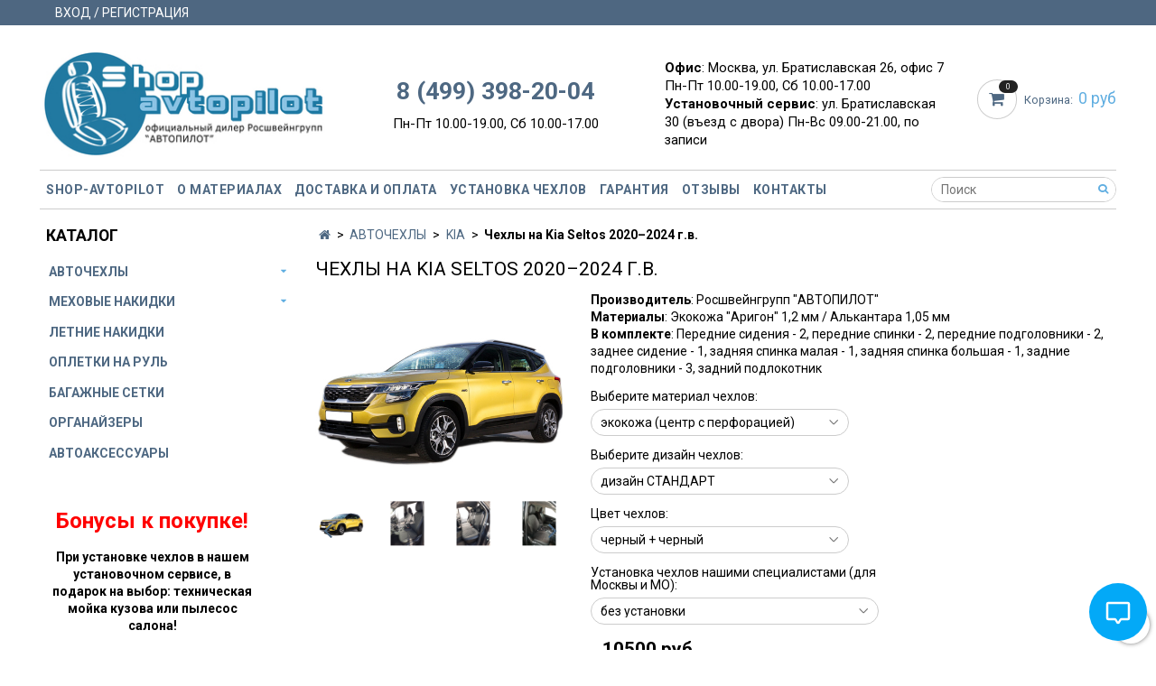

--- FILE ---
content_type: text/html; charset=utf-8
request_url: https://shop-avtopilot.ru/product/chehly-na-kia-seltos-s-2020
body_size: 32640
content:
<!DOCTYPE html>
<html>
  <head><meta data-config="{&quot;product_id&quot;:192862572}" name="page-config" content="" /><meta data-config="{&quot;money_with_currency_format&quot;:{&quot;delimiter&quot;:&quot;&quot;,&quot;separator&quot;:&quot;.&quot;,&quot;format&quot;:&quot;%n %u&quot;,&quot;unit&quot;:&quot;руб&quot;,&quot;show_price_without_cents&quot;:1},&quot;currency_code&quot;:&quot;RUR&quot;,&quot;currency_iso_code&quot;:&quot;RUB&quot;,&quot;default_currency&quot;:{&quot;title&quot;:&quot;Российский рубль&quot;,&quot;code&quot;:&quot;RUR&quot;,&quot;rate&quot;:1.0,&quot;format_string&quot;:&quot;%n %u&quot;,&quot;unit&quot;:&quot;руб&quot;,&quot;price_separator&quot;:&quot;&quot;,&quot;is_default&quot;:true,&quot;price_delimiter&quot;:&quot;&quot;,&quot;show_price_with_delimiter&quot;:false,&quot;show_price_without_cents&quot;:true},&quot;facebook&quot;:{&quot;pixelActive&quot;:false,&quot;currency_code&quot;:&quot;RUB&quot;,&quot;use_variants&quot;:null},&quot;vk&quot;:{&quot;pixel_active&quot;:null,&quot;price_list_id&quot;:null},&quot;new_ya_metrika&quot;:true,&quot;ecommerce_data_container&quot;:&quot;dataLayer&quot;,&quot;common_js_version&quot;:&quot;v2&quot;,&quot;vue_ui_version&quot;:null,&quot;feedback_captcha_enabled&quot;:&quot;1&quot;,&quot;account_id&quot;:592539,&quot;hide_items_out_of_stock&quot;:false,&quot;forbid_order_over_existing&quot;:false,&quot;minimum_items_price&quot;:null,&quot;enable_comparison&quot;:true,&quot;locale&quot;:&quot;ru&quot;,&quot;client_group&quot;:null,&quot;consent_to_personal_data&quot;:{&quot;active&quot;:true,&quot;obligatory&quot;:true,&quot;description&quot;:&quot;\u003cp\u003eПодтверждаю согласие с условиями \u003ca href=\&quot;https://shop-avtopilot.ru/page/oferta\&quot;\u003eоферты\u003c/a\u003e и \u003ca href=\&quot;https://shop-avtopilot.ru/page/politica_confidencialnosti\&quot;\u003eполитики конфиденциальности\u003c/a\u003e\u003c/p\u003e&quot;},&quot;recaptcha_key&quot;:&quot;6LfXhUEmAAAAAOGNQm5_a2Ach-HWlFKD3Sq7vfFj&quot;,&quot;recaptcha_key_v3&quot;:&quot;6LcZi0EmAAAAAPNov8uGBKSHCvBArp9oO15qAhXa&quot;,&quot;yandex_captcha_key&quot;:&quot;ysc1_ec1ApqrRlTZTXotpTnO8PmXe2ISPHxsd9MO3y0rye822b9d2&quot;,&quot;checkout_float_order_content_block&quot;:false,&quot;available_products_characteristics_ids&quot;:null,&quot;sber_id_app_id&quot;:&quot;5b5a3c11-72e5-4871-8649-4cdbab3ba9a4&quot;,&quot;theme_generation&quot;:2,&quot;quick_checkout_captcha_enabled&quot;:false,&quot;max_order_lines_count&quot;:500,&quot;sber_bnpl_min_amount&quot;:1000,&quot;sber_bnpl_max_amount&quot;:150000,&quot;counter_settings&quot;:{&quot;data_layer_name&quot;:&quot;dataLayer&quot;,&quot;new_counters_setup&quot;:false,&quot;add_to_cart_event&quot;:true,&quot;remove_from_cart_event&quot;:true,&quot;add_to_wishlist_event&quot;:true},&quot;site_setting&quot;:{&quot;show_cart_button&quot;:true,&quot;show_service_button&quot;:false,&quot;show_marketplace_button&quot;:false,&quot;show_quick_checkout_button&quot;:false},&quot;warehouses&quot;:[],&quot;captcha_type&quot;:&quot;google&quot;,&quot;human_readable_urls&quot;:false}" name="shop-config" content="" /><meta name='js-evnvironment' content='production' /><meta name='default-locale' content='ru' /><meta name='insales-redefined-api-methods' content="[]" /><script src="/packs/js/shop_bundle-2b0004e7d539ecb78a46.js"></script><script type="text/javascript" src="https://static.insales-cdn.com/assets/common-js/common.v2.25.28.js"></script><script type="text/javascript" src="https://static.insales-cdn.com/assets/static-versioned/v3.72/static/libs/lodash/4.17.21/lodash.min.js"></script>
<!--InsalesCounter -->
<script type="text/javascript">
(function() {
  if (typeof window.__insalesCounterId !== 'undefined') {
    return;
  }

  try {
    Object.defineProperty(window, '__insalesCounterId', {
      value: 592539,
      writable: true,
      configurable: true
    });
  } catch (e) {
    console.error('InsalesCounter: Failed to define property, using fallback:', e);
    window.__insalesCounterId = 592539;
  }

  if (typeof window.__insalesCounterId === 'undefined') {
    console.error('InsalesCounter: Failed to set counter ID');
    return;
  }

  let script = document.createElement('script');
  script.async = true;
  script.src = '/javascripts/insales_counter.js?7';
  let firstScript = document.getElementsByTagName('script')[0];
  firstScript.parentNode.insertBefore(script, firstScript);
})();
</script>
<!-- /InsalesCounter -->
    <script type="text/javascript">
      (function() {
        var fileref = document.createElement('script');
        fileref.setAttribute("type","text/javascript");
        fileref.setAttribute("src", 'https://insales.dadata.ru/get_js/592539');
        document.getElementsByTagName("head")[0].appendChild(fileref);
      })();
    </script>

    <!-- meta -->
<meta charset="UTF-8" />



<meta name="keywords" content="Чехлы на Kia Seltos 2020–2024 г.в. - купить в интернет-магазине Shop-avtopilot.ru"/>



  



  <title>
    
    
        Чехлы на Kia Seltos 2020–2024 г.в. - купить в интернет-магазине Shop-avtopilot.ru
    
  </title>











  <meta name="description" content="Предлагаем купить Чехлы на Kia Seltos 2020–2024 г.в..
Цена - 10500 руб. Доставка по всей России.
☎️ 8 (499) 398-20-04
Смотрите все товары в разделе «KIA»
"/>








<meta name="robots" content="index,follow" />
<meta http-equiv="X-UA-Compatible" content="IE=edge,chrome=1" />
<meta name="viewport" content="width=device-width, initial-scale=1.0" />
<meta name="SKYPE_TOOLBAR" content="SKYPE_TOOLBAR_PARSER_COMPATIBLE" />










<meta name="handle" content="[]"/ data-current-collection="[]"


>

<style>
  .menu:not(.insales-menu--loaded) {
    display: flex;
    list-style: none;
    margin-left: 0;
    padding-left: 0;
    box-shadow: none;
    width: auto;
    background: transparent;
    flex-direction: row;
    flex-wrap: wrap;
  }

  .menu:not(.insales-menu--loaded) .menu-link {
    display: block;
  }

  .menu:not(.insales-menu--loaded) .menu,
  .menu:not(.insales-menu--loaded) .menu-marker,
  .menu:not(.insales-menu--loaded) .menu-icon {
    display: none;
  }
</style>







<!-- canonical url-->

  <link rel="canonical" href="https://shop-avtopilot.ru/product/chehly-na-kia-seltos-s-2020"/>


<!-- rss feed-->



<!-- Продукт -->
    <meta property="og:title" content="Чехлы на Kia Seltos 2020–2024 г.в." />
    <meta property="og:type" content="website" />
    <meta property="og:url" content="https://shop-avtopilot.ru/product/chehly-na-kia-seltos-s-2020" />

    
      <meta property="og:image" content="https://static.insales-cdn.com/images/products/1/511/909033983/Kia_Seltos_2020_2.jpg" />
    






<!-- icons-->
<link rel="icon" type="image/x-icon" sizes="16x16" href="https://static.insales-cdn.com/assets/1/6886/1153766/1736354451/favicon.ico" />
<link rel="stylesheet" type="text/css"  href="https://static.insales-cdn.com/assets/1/6886/1153766/1736354451/jquery.fancybox.min.css" />



    
  
  <link href="//fonts.googleapis.com/css?family=Roboto:300,400,700&subset=cyrillic,latin" rel="stylesheet" />




<link href="//maxcdn.bootstrapcdn.com/font-awesome/4.7.0/css/font-awesome.min.css" rel="stylesheet" />


<link href="https://static.insales-cdn.com/assets/1/6886/1153766/1736354451/theme.css" rel="stylesheet" type="text/css" />

  <meta name='product-id' content='192862572' />
</head>

  <body class="fhg-body">
<!-- Yandex.Metrika counter -->
<script type="text/javascript" >
   (function(m,e,t,r,i,k,a){m[i]=m[i]||function(){(m[i].a=m[i].a||[]).push(arguments)};
   m[i].l=1*new Date();k=e.createElement(t),a=e.getElementsByTagName(t)[0],k.async=1,k.src=r,a.parentNode.insertBefore(k,a)})
   (window, document, "script", "https://mc.yandex.ru/metrika/tag.js", "ym");

   ym(23513689, "init", {
        webvisor:true,
        ecommerce:dataLayer,
        clickmap:true,
        trackLinks:true,
        accurateTrackBounce:true
   });
</script>
<script type="text/javascript">
  window.dataLayer = window.dataLayer || [];
  window.dataLayer.push({"ecommerce":{"currencyCode":"RUB","detail":{"products":[{"id":192862572,"name":"Чехлы на Kia Seltos 2020–2024 г.в.","category":"Каталог/АВТОЧЕХЛЫ/KIA","price":10500.0}]}}});
</script>
<noscript><div><img src="https://mc.yandex.ru/watch/23513689" style="position:absolute; left:-9999px;" alt="" /></div></noscript>
<!-- /Yandex.Metrika counter -->

    <noscript>
<div class="njs-alert-overlay">
  <div class="njs-alert-wrapper">
    <div class="njs-alert">
      <p>Включите в вашем браузере JavaScript!</p>
    </div>
  </div>
</div>
</noscript>


    <div class="top-panel-wrapper">
      <div class="container">
        <div class="top-panel row js-top-panel-fixed">
  <div class="top-menu-wrapper hidden-sm">
    <a class="client-account-link" href="/client_account/login">
      
        <span>ВХОД / РЕГИСТРАЦИЯ</span>
      
    </a>
  </div>
  <div class="top-menu-wrapper cell- hidden shown-sm">
    <button type="button" class="top-panel-open-sidebar button js-open-sidebar"></button>
  </div>

  <div class="top-menu-icons-block collapse-block hide show-md cell-">
    <div class="contacts-top-menu hidden shown-md">
    

      <button type="button" class="contacts-icon js-open-contacts"></button>

    
      <div class="contacts-top-menu-block cell-12 hidden">
        <div class="header-block js-contacts-header cell- ">
          <div class="phone text-left ">
            
                <span class="">
                  <p style="text-align: center;"><span style="font-size: 20pt;"><strong><a class="contact-link tel" href="tel:8 (499) 398-20-04"> 8 (499) 398-20-04</a></strong></span></p>
                </span>
            
          </div>

          <div class="email text-left flex-center-xs ">
            
                <span class="">
                  <p style="text-align: center;"><span style="font-size: 11pt;">Пн-Пт 10.00-19.00, Сб 10.00-17.00</span></p>
                </span>
            
          </div>
        </div>

      </div>
    </div>

    <div class="hidden shown-sm">
      <button type="button" class="top-panel-open-search button js-open-search-panel shown-sm"></button>
    </div>

    

    <div class="shopcart-widget-wrapper is-top-panel cell-  hidden shown-sm">
      
<div class="shopcart-widget is-top-panel ">
  <a href="/cart_items " title="Корзина" class="shopcart-widget-link ">
    <span class="shopcart-widget-icon">
        <span class="shopcart-widget-count js-shopcart-widget-count"></span>
    </span>
    <span class="shopcart-widget-data">
      <span class="shopcart-widget-caption">
      Корзина
      </span>

      <span class="shopcart-widget-amount js-shopcart-widget-amount hidden-md"></span>
    </span>
  </a>

</div>




    </div>
  </div>
</div>

      </div>
    </div>

    <div class="container header-wrapper">
      <header class="header">
  <div class="header-inner row flex-between flex-center-sm flex-middle ">
    <div class="left-blocks cell-">
      <div class="left-blocks-inner row flex-middle">
        <div class="logotype-wrapper cell-4 cell-7-md cell-12-sm ">
          <div class="logotype text-center-sm">
            
            <a title="Shop-avtopilot.ru" href="/" class="logotype-link">
              
                <img src="https://static.insales-cdn.com/assets/1/6886/1153766/1736354451/logotype.jpg" class="logotype-image" alt="Shop-avtopilot.ru" title="Shop-avtopilot.ru" />
              
            </a>
          </div>
        </div>
        

        <div class="header-block js-contacts-header cell-4 hidden-md ">
          <div class="phone text-left text-center-sm hidden-md">
            
                <span class="editor">
                  <p style="text-align: center;"><span style="font-size: 20pt;"><strong><a class="contact-link tel" href="tel:8 (499) 398-20-04"> 8 (499) 398-20-04</a></strong></span></p>
                </span>
            
          </div>

          <div class="email text-left flex-center-xs hidden-md">
            
                <span class="editor">
                  <p style="text-align: center;"><span style="font-size: 11pt;">Пн-Пт 10.00-19.00, Сб 10.00-17.00</span></p>
                </span>
            
          </div>
        </div>
        
          <div class="header-info header-block hidden-sm cell-4">
            <div class="editor">
              <p><span style="font-size: 11pt;"><strong>Офис</strong>: Москва, ул. Братиславская 26, офис 7 Пн-Пт 10.00-19.00, Сб 10.00-17.00</span><span style="font-size: 11pt;"><br /></span></p>
<p><span style="font-size: 11pt;"><strong> Установочный сервис</strong>: ул. Братиславская 30 (въезд с двора) Пн-Вс 09.00-21.00, по записи</span></p>
            </div>
          </div>
        

      </div>
    </div>
<div class="left-header-block cell- hidden-sm">

  <div class="header-block header-compare">

    

    <div class="shopcart-widget-wrapper  hidden-sm">
      <div class="shopcart-widget in-header js-widget-dropdown">
        <a href="/cart_items " title="Корзина" class="shopcart-widget-link ">
          <span class="shopcart-widget-icon">
              <span class="shopcart-widget-count js-shopcart-widget-count"></span>
          </span>
          <span class="shopcart-widget-data">
            <span class="shopcart-widget-caption">
            Корзина:
            </span>

            <span class="shopcart-widget-amount js-shopcart-widget-amount hidden-md"></span>
          </span>
        </a>

          <div class="cart-widget-dropdown hidden hidden-sm">
            <form action="" method="post" class="shopping-cart js-cart-widget-empty" >
              <div class="cart-body">
                <div class="cart-list js-cart-dropdown">

                </div>
              </div>

              <div class="cart-footer row flex-between ">

                <div class=" cart-block-checkout is-cart-dropdown">
                  <div class="cart-total js-shopcart-total-summ"></div>

                  <a class="cart-checkout button is-primary is-cart-dropdown" href="/cart_items">
                    <span class="button-text">
                      Оформить
                    </span>
                  </a>
                </div>

              </div>
              <input type="hidden" name="_method" value="put">
              <input type="hidden" name="make_order" value="">
              <input type="hidden" name="lang" value="ru"/>

            </form>


            <div class="notice notice-info text-center js-cart-empty ">
              Ваша корзина пуста
            </div>

            
          </div>
        </div>
    </div>
  </div>
  </div>


  </div>

  <div class="main-menu-wrapper hidden-sm">
      








  <ul class="main-menu menu level-1" data-menu-id="main-menu">
    

      

      <li class="main-menu-item menu-item">
        <div class="main-menu-item-controls menu-item-controls">
          

          <a href="/" class="main-menu-link menu-link" data-menu-link-source="menu" data-menu-link-current="no">
            Shop-avtopilot
          </a>
        </div>
      </li>

    

      

      <li class="main-menu-item menu-item">
        <div class="main-menu-item-controls menu-item-controls">
          

          <a href="/page/o-materialah" class="main-menu-link menu-link" data-menu-link-source="menu" data-menu-link-current="no">
            О материалах
          </a>
        </div>
      </li>

    

      

      <li class="main-menu-item menu-item">
        <div class="main-menu-item-controls menu-item-controls">
          

          <a href="/page/dostavka_i_oplata" class="main-menu-link menu-link" data-menu-link-source="menu" data-menu-link-current="no">
            Доставка и оплата
          </a>
        </div>
      </li>

    

      

      <li class="main-menu-item menu-item">
        <div class="main-menu-item-controls menu-item-controls">
          

          <a href="/page/ustanovka" class="main-menu-link menu-link" data-menu-link-source="menu" data-menu-link-current="no">
            Установка чехлов
          </a>
        </div>
      </li>

    

      

      <li class="main-menu-item menu-item">
        <div class="main-menu-item-controls menu-item-controls">
          

          <a href="/page/garantiya" class="main-menu-link menu-link" data-menu-link-source="menu" data-menu-link-current="no">
            Гарантия
          </a>
        </div>
      </li>

    

      

      <li class="main-menu-item menu-item">
        <div class="main-menu-item-controls menu-item-controls">
          

          <a href="/page/otzyvy" class="main-menu-link menu-link" data-menu-link-source="menu" data-menu-link-current="no">
            Отзывы
          </a>
        </div>
      </li>

    

      

      <li class="main-menu-item menu-item">
        <div class="main-menu-item-controls menu-item-controls">
          

          <a href="/page/contacts" class="main-menu-link menu-link" data-menu-link-source="menu" data-menu-link-current="no">
            Контакты
          </a>
        </div>
      </li>

    
  </ul>












        <form class="search-widget in-header " action="/search" method="get">
  <input type="text"
          name="q"
          class="search-widget-field"
          value=""
          placeholder="Поиск"
  >

</input>
<button type="submit" class="search-widget-button button is-widget-submit">
  
</button>

  

</form>



  </div>
</header>



    </div>

    <div class="content-wrapper container fhg-content">
      
      

      


      

      

      

      <div class="row product-wrapper">
        <div class="product cell-9 cell-8-md cell-12-sm">
          


<div class="breadcrumb-wrapper">

  <ul class="breadcrumb">

    <li class="breadcrumb-item home">
      <a class="breadcrumb-link home-icon" title="Главная" href="/">

      </a>
    </li>

    
      
      

      
      
        

        

        
      
        

        
          <li class="breadcrumb-item" data-breadcrumbs="2">
            <a class="breadcrumb-link" title="АВТОЧЕХЛЫ" href="/collection/avtochehly">АВТОЧЕХЛЫ</a>
          </li>
          
        

        
      
        

        
          <li class="breadcrumb-item" data-breadcrumbs="3">
            <a class="breadcrumb-link" title="KIA" href="/collection/kia">KIA</a>
          </li>
          
        

        
      

     
        <li class="breadcrumb-item">
          <span class="breadcrumb-page">Чехлы на Kia Seltos 2020–2024 г.в.</span>
        </li>
      

    

  </ul>

</div>






<div class="page-headding-wrapper">
  <h1 class="page-headding">
    
      Чехлы на Kia Seltos 2020–2024 г.в.

    
  </h1>
</div><!-- /.page_headding -->

<div class="row">

  <div class="product-gallery-wrapper cell-4 cell-6-md cell-12-sm">
    



















    

<div class="product-gallery">
  <div class="gallery-main-wrapper">
    

    <a href="https://static.insales-cdn.com/images/products/1/511/909033983/Kia_Seltos_2020_2.jpg" class="image-wrapper"  id="gallery"  title="Чехлы на Kia Seltos 2020–2024 г.в." data-gallery-count="1">
      <img src="https://static.insales-cdn.com/images/products/1/511/909033983/large_Kia_Seltos_2020_2.jpg" alt="Чехлы на Kia Seltos 2020–2024 г.в." title="Чехлы на Kia Seltos 2020–2024 г.в." class="slide-image" >
    </a>
  </div>
  <!-- Для тыкалок js -->
  
    <div class="gallery-thumbs-wrapper  hidden-sm">
      <div class="gallery-thumbs" data-slider="gallery-thumbs">
        
          <div class="product-slider-controls above-gallery" data-slider-controls>
            <button class="product-slider-prev" data-slider-prev></button>
            <button class="product-slider-next" data-slider-next></button>
          </div>
        

        
          <div data-slider-slide >
            
            <a class="slide-inner image-container is-square js-copy-src"   href="https://static.insales-cdn.com/images/products/1/511/909033983/Kia_Seltos_2020_2.jpg" data-gallery-count="1" data-image-large="https://static.insales-cdn.com/images/products/1/511/909033983/large_Kia_Seltos_2020_2.jpg"  title="Чехлы на Kia Seltos 2020–2024 г.в." >
              <img src="https://static.insales-cdn.com/images/products/1/511/909033983/medium_Kia_Seltos_2020_2.jpg" class="slide-image" alt="Чехлы на Kia Seltos 2020–2024 г.в." title="Чехлы на Kia Seltos 2020–2024 г.в." >
            </a>
          </div>
        
          <div data-slider-slide >
            
            <a class="slide-inner image-container is-square js-copy-src"   href="https://static.insales-cdn.com/images/products/1/2903/426060631/Kia_Seltos_2020_9.jpg" data-gallery-count="2" data-image-large="https://static.insales-cdn.com/images/products/1/2903/426060631/large_Kia_Seltos_2020_9.jpg"  title="Чехлы на Kia Seltos 2020–2024 г.в." >
              <img src="https://static.insales-cdn.com/images/products/1/2903/426060631/medium_Kia_Seltos_2020_9.jpg" class="slide-image" alt="Чехлы на Kia Seltos 2020–2024 г.в." title="Чехлы на Kia Seltos 2020–2024 г.в." >
            </a>
          </div>
        
          <div data-slider-slide >
            
            <a class="slide-inner image-container is-square js-copy-src"   href="https://static.insales-cdn.com/images/products/1/2904/426060632/Kia_Seltos_2020_10.jpg" data-gallery-count="3" data-image-large="https://static.insales-cdn.com/images/products/1/2904/426060632/large_Kia_Seltos_2020_10.jpg"  title="Чехлы на Kia Seltos 2020–2024 г.в." >
              <img src="https://static.insales-cdn.com/images/products/1/2904/426060632/medium_Kia_Seltos_2020_10.jpg" class="slide-image" alt="Чехлы на Kia Seltos 2020–2024 г.в." title="Чехлы на Kia Seltos 2020–2024 г.в." >
            </a>
          </div>
        
          <div data-slider-slide >
            
            <a class="slide-inner image-container is-square js-copy-src"   href="https://static.insales-cdn.com/images/products/1/6255/431904879/Kia_Seltos_2020_11.jpg" data-gallery-count="4" data-image-large="https://static.insales-cdn.com/images/products/1/6255/431904879/large_Kia_Seltos_2020_11.jpg"  title="Чехлы на Kia Seltos 2020–2024 г.в." >
              <img src="https://static.insales-cdn.com/images/products/1/6255/431904879/medium_Kia_Seltos_2020_11.jpg" class="slide-image" alt="Чехлы на Kia Seltos 2020–2024 г.в." title="Чехлы на Kia Seltos 2020–2024 г.в." >
            </a>
          </div>
        
          <div data-slider-slide >
            
            <a class="slide-inner image-container is-square js-copy-src"   href="https://static.insales-cdn.com/images/products/1/6257/431904881/Kia_Seltos_2020_12.jpg" data-gallery-count="5" data-image-large="https://static.insales-cdn.com/images/products/1/6257/431904881/large_Kia_Seltos_2020_12.jpg"  title="Чехлы на Kia Seltos 2020–2024 г.в." >
              <img src="https://static.insales-cdn.com/images/products/1/6257/431904881/medium_Kia_Seltos_2020_12.jpg" class="slide-image" alt="Чехлы на Kia Seltos 2020–2024 г.в." title="Чехлы на Kia Seltos 2020–2024 г.в." >
            </a>
          </div>
        
          <div data-slider-slide >
            
            <a class="slide-inner image-container is-square js-copy-src"   href="https://static.insales-cdn.com/images/products/1/1697/348767905/Kia_Seltos_2020_1.jpg" data-gallery-count="6" data-image-large="https://static.insales-cdn.com/images/products/1/1697/348767905/large_Kia_Seltos_2020_1.jpg"  title="Чехлы на Kia Seltos 2020–2024 г.в." >
              <img src="https://static.insales-cdn.com/images/products/1/1697/348767905/medium_Kia_Seltos_2020_1.jpg" class="slide-image" alt="Чехлы на Kia Seltos 2020–2024 г.в." title="Чехлы на Kia Seltos 2020–2024 г.в." >
            </a>
          </div>
        
          <div data-slider-slide >
            
            <a class="slide-inner image-container is-square js-copy-src"   href="https://static.insales-cdn.com/images/products/1/1698/348767906/Kia_Seltos_2020_2.jpg" data-gallery-count="7" data-image-large="https://static.insales-cdn.com/images/products/1/1698/348767906/large_Kia_Seltos_2020_2.jpg"  title="Чехлы на Kia Seltos 2020–2024 г.в." >
              <img src="https://static.insales-cdn.com/images/products/1/1698/348767906/medium_Kia_Seltos_2020_2.jpg" class="slide-image" alt="Чехлы на Kia Seltos 2020–2024 г.в." title="Чехлы на Kia Seltos 2020–2024 г.в." >
            </a>
          </div>
        
          <div data-slider-slide >
            
            <a class="slide-inner image-container is-square js-copy-src"   href="https://static.insales-cdn.com/images/products/1/666/417587866/Kia_Seltos_2020_5.jpg" data-gallery-count="8" data-image-large="https://static.insales-cdn.com/images/products/1/666/417587866/large_Kia_Seltos_2020_5.jpg"  title="Чехлы на Kia Seltos 2020–2024 г.в." >
              <img src="https://static.insales-cdn.com/images/products/1/666/417587866/medium_Kia_Seltos_2020_5.jpg" class="slide-image" alt="Чехлы на Kia Seltos 2020–2024 г.в." title="Чехлы на Kia Seltos 2020–2024 г.в." >
            </a>
          </div>
        
          <div data-slider-slide >
            
            <a class="slide-inner image-container is-square js-copy-src"   href="https://static.insales-cdn.com/images/products/1/667/417587867/Kia_Seltos_2020_6.jpg" data-gallery-count="9" data-image-large="https://static.insales-cdn.com/images/products/1/667/417587867/large_Kia_Seltos_2020_6.jpg"  title="Чехлы на Kia Seltos 2020–2024 г.в." >
              <img src="https://static.insales-cdn.com/images/products/1/667/417587867/medium_Kia_Seltos_2020_6.jpg" class="slide-image" alt="Чехлы на Kia Seltos 2020–2024 г.в." title="Чехлы на Kia Seltos 2020–2024 г.в." >
            </a>
          </div>
        
          <div data-slider-slide >
            
            <a class="slide-inner image-container is-square js-copy-src"   href="https://static.insales-cdn.com/images/products/1/6258/431904882/Kia_Seltos_2020_13.jpg" data-gallery-count="10" data-image-large="https://static.insales-cdn.com/images/products/1/6258/431904882/large_Kia_Seltos_2020_13.jpg"  title="Чехлы на Kia Seltos 2020–2024 г.в." >
              <img src="https://static.insales-cdn.com/images/products/1/6258/431904882/medium_Kia_Seltos_2020_13.jpg" class="slide-image" alt="Чехлы на Kia Seltos 2020–2024 г.в." title="Чехлы на Kia Seltos 2020–2024 г.в." >
            </a>
          </div>
        
          <div data-slider-slide >
            
            <a class="slide-inner image-container is-square js-copy-src"   href="https://static.insales-cdn.com/images/products/1/6260/431904884/Kia_Seltos_2020_14.jpg" data-gallery-count="11" data-image-large="https://static.insales-cdn.com/images/products/1/6260/431904884/large_Kia_Seltos_2020_14.jpg"  title="Чехлы на Kia Seltos 2020–2024 г.в." >
              <img src="https://static.insales-cdn.com/images/products/1/6260/431904884/medium_Kia_Seltos_2020_14.jpg" class="slide-image" alt="Чехлы на Kia Seltos 2020–2024 г.в." title="Чехлы на Kia Seltos 2020–2024 г.в." >
            </a>
          </div>
        
      </div>
    </div>
  

<!-- Для планшетов -->
  
    <div class="gallery-thumbs-wrapper mobile-wrapper hidden shown-sm">
      <div class="gallery-thumbs" data-slider="gallery-thumbs-mobile">
        
          <div class="product-slider-controls gallery-controls" data-slider-controls>
            <button class="product-slider-prev" data-slider-prev></button>
            <button class="product-slider-next" data-slider-next></button>
          </div>
        

        
          <div data-slider-slide >
            
            <a class="slide-inner image-container"
                data-fancybox="gallery"
                href="https://static.insales-cdn.com/images/products/1/511/909033983/Kia_Seltos_2020_2.jpg"
                title="Чехлы на Kia Seltos 2020–2024 г.в."
                data-caption="Чехлы на Kia Seltos 2020–2024 г.в."
                data-slide-number="1"
            >
              <img src="https://static.insales-cdn.com/images/products/1/511/909033983/large_Kia_Seltos_2020_2.jpg"
                class="slide-image"
              >
            </a>
          </div>
        
          <div data-slider-slide >
            
            <a class="slide-inner image-container"
                data-fancybox="gallery"
                href="https://static.insales-cdn.com/images/products/1/2903/426060631/Kia_Seltos_2020_9.jpg"
                title="Чехлы на Kia Seltos 2020–2024 г.в."
                data-caption="Чехлы на Kia Seltos 2020–2024 г.в."
                data-slide-number="2"
            >
              <img src="https://static.insales-cdn.com/images/products/1/2903/426060631/large_Kia_Seltos_2020_9.jpg"
                class="slide-image"
              >
            </a>
          </div>
        
          <div data-slider-slide >
            
            <a class="slide-inner image-container"
                data-fancybox="gallery"
                href="https://static.insales-cdn.com/images/products/1/2904/426060632/Kia_Seltos_2020_10.jpg"
                title="Чехлы на Kia Seltos 2020–2024 г.в."
                data-caption="Чехлы на Kia Seltos 2020–2024 г.в."
                data-slide-number="3"
            >
              <img src="https://static.insales-cdn.com/images/products/1/2904/426060632/large_Kia_Seltos_2020_10.jpg"
                class="slide-image"
              >
            </a>
          </div>
        
          <div data-slider-slide >
            
            <a class="slide-inner image-container"
                data-fancybox="gallery"
                href="https://static.insales-cdn.com/images/products/1/6255/431904879/Kia_Seltos_2020_11.jpg"
                title="Чехлы на Kia Seltos 2020–2024 г.в."
                data-caption="Чехлы на Kia Seltos 2020–2024 г.в."
                data-slide-number="4"
            >
              <img src="https://static.insales-cdn.com/images/products/1/6255/431904879/large_Kia_Seltos_2020_11.jpg"
                class="slide-image"
              >
            </a>
          </div>
        
          <div data-slider-slide >
            
            <a class="slide-inner image-container"
                data-fancybox="gallery"
                href="https://static.insales-cdn.com/images/products/1/6257/431904881/Kia_Seltos_2020_12.jpg"
                title="Чехлы на Kia Seltos 2020–2024 г.в."
                data-caption="Чехлы на Kia Seltos 2020–2024 г.в."
                data-slide-number="5"
            >
              <img src="https://static.insales-cdn.com/images/products/1/6257/431904881/large_Kia_Seltos_2020_12.jpg"
                class="slide-image"
              >
            </a>
          </div>
        
          <div data-slider-slide >
            
            <a class="slide-inner image-container"
                data-fancybox="gallery"
                href="https://static.insales-cdn.com/images/products/1/1697/348767905/Kia_Seltos_2020_1.jpg"
                title="Чехлы на Kia Seltos 2020–2024 г.в."
                data-caption="Чехлы на Kia Seltos 2020–2024 г.в."
                data-slide-number="6"
            >
              <img src="https://static.insales-cdn.com/images/products/1/1697/348767905/large_Kia_Seltos_2020_1.jpg"
                class="slide-image"
              >
            </a>
          </div>
        
          <div data-slider-slide >
            
            <a class="slide-inner image-container"
                data-fancybox="gallery"
                href="https://static.insales-cdn.com/images/products/1/1698/348767906/Kia_Seltos_2020_2.jpg"
                title="Чехлы на Kia Seltos 2020–2024 г.в."
                data-caption="Чехлы на Kia Seltos 2020–2024 г.в."
                data-slide-number="7"
            >
              <img src="https://static.insales-cdn.com/images/products/1/1698/348767906/large_Kia_Seltos_2020_2.jpg"
                class="slide-image"
              >
            </a>
          </div>
        
          <div data-slider-slide >
            
            <a class="slide-inner image-container"
                data-fancybox="gallery"
                href="https://static.insales-cdn.com/images/products/1/666/417587866/Kia_Seltos_2020_5.jpg"
                title="Чехлы на Kia Seltos 2020–2024 г.в."
                data-caption="Чехлы на Kia Seltos 2020–2024 г.в."
                data-slide-number="8"
            >
              <img src="https://static.insales-cdn.com/images/products/1/666/417587866/large_Kia_Seltos_2020_5.jpg"
                class="slide-image"
              >
            </a>
          </div>
        
          <div data-slider-slide >
            
            <a class="slide-inner image-container"
                data-fancybox="gallery"
                href="https://static.insales-cdn.com/images/products/1/667/417587867/Kia_Seltos_2020_6.jpg"
                title="Чехлы на Kia Seltos 2020–2024 г.в."
                data-caption="Чехлы на Kia Seltos 2020–2024 г.в."
                data-slide-number="9"
            >
              <img src="https://static.insales-cdn.com/images/products/1/667/417587867/large_Kia_Seltos_2020_6.jpg"
                class="slide-image"
              >
            </a>
          </div>
        
          <div data-slider-slide >
            
            <a class="slide-inner image-container"
                data-fancybox="gallery"
                href="https://static.insales-cdn.com/images/products/1/6258/431904882/Kia_Seltos_2020_13.jpg"
                title="Чехлы на Kia Seltos 2020–2024 г.в."
                data-caption="Чехлы на Kia Seltos 2020–2024 г.в."
                data-slide-number="10"
            >
              <img src="https://static.insales-cdn.com/images/products/1/6258/431904882/large_Kia_Seltos_2020_13.jpg"
                class="slide-image"
              >
            </a>
          </div>
        
          <div data-slider-slide >
            
            <a class="slide-inner image-container"
                data-fancybox="gallery"
                href="https://static.insales-cdn.com/images/products/1/6260/431904884/Kia_Seltos_2020_14.jpg"
                title="Чехлы на Kia Seltos 2020–2024 г.в."
                data-caption="Чехлы на Kia Seltos 2020–2024 г.в."
                data-slide-number="11"
            >
              <img src="https://static.insales-cdn.com/images/products/1/6260/431904884/large_Kia_Seltos_2020_14.jpg"
                class="slide-image"
              >
            </a>
          </div>
        

      </div>
    </div>

  

</div>





  </div>

  <div class="cell-8 cell-6-md cell-12-sm">
    <div class="product-introtext on-page editor"><p><strong>Производитель</strong>: Росшвейнгрупп "АВТОПИЛОТ"</p>
<p><strong>Материалы</strong>: Экокожа "Аригон" 1,2 мм / Алькантара 1,05 мм</p>
<p><strong>В комплекте</strong>: Передние сидения - 2, передние спинки - 2, передние подголовники - 2, заднее сидение - 1, задняя спинка малая - 1, задняя спинка большая - 1, задние подголовники - 3, задний подлокотник</p></div>

    <form class="product-form" action="/cart_items" data-product-id="192862572" data-product-json="{&quot;id&quot;:192862572,&quot;url&quot;:&quot;/product/chehly-na-kia-seltos-s-2020&quot;,&quot;title&quot;:&quot;Чехлы на Kia Seltos 2020–2024 г.в.&quot;,&quot;short_description&quot;:&quot;\u003cp\u003e\u003cstrong\u003eПроизводитель\u003c/strong\u003e: Росшвейнгрупп \&quot;АВТОПИЛОТ\&quot;\u003c/p\u003e\r\n\u003cp\u003e\u003cstrong\u003eМатериалы\u003c/strong\u003e: Экокожа \&quot;Аригон\&quot; 1,2 мм / Алькантара 1,05 мм\u003c/p\u003e\r\n\u003cp\u003e\u003cstrong\u003eВ комплекте\u003c/strong\u003e: Передние сидения - 2, передние спинки - 2, передние подголовники - 2, заднее сидение - 1, задняя спинка малая - 1, задняя спинка большая - 1, задние подголовники - 3, задний подлокотник\u003c/p\u003e&quot;,&quot;available&quot;:true,&quot;unit&quot;:&quot;pce&quot;,&quot;permalink&quot;:&quot;chehly-na-kia-seltos-s-2020&quot;,&quot;images&quot;:[{&quot;id&quot;:909033983,&quot;product_id&quot;:192862572,&quot;external_id&quot;:null,&quot;position&quot;:1,&quot;created_at&quot;:&quot;2024-09-11T19:16:54.000+03:00&quot;,&quot;image_processing&quot;:false,&quot;title&quot;:null,&quot;url&quot;:&quot;https://static.insales-cdn.com/images/products/1/511/909033983/thumb_Kia_Seltos_2020_2.jpg&quot;,&quot;original_url&quot;:&quot;https://static.insales-cdn.com/images/products/1/511/909033983/Kia_Seltos_2020_2.jpg&quot;,&quot;medium_url&quot;:&quot;https://static.insales-cdn.com/images/products/1/511/909033983/medium_Kia_Seltos_2020_2.jpg&quot;,&quot;small_url&quot;:&quot;https://static.insales-cdn.com/images/products/1/511/909033983/micro_Kia_Seltos_2020_2.jpg&quot;,&quot;thumb_url&quot;:&quot;https://static.insales-cdn.com/images/products/1/511/909033983/thumb_Kia_Seltos_2020_2.jpg&quot;,&quot;compact_url&quot;:&quot;https://static.insales-cdn.com/images/products/1/511/909033983/compact_Kia_Seltos_2020_2.jpg&quot;,&quot;large_url&quot;:&quot;https://static.insales-cdn.com/images/products/1/511/909033983/large_Kia_Seltos_2020_2.jpg&quot;,&quot;filename&quot;:&quot;Kia_Seltos_2020_2.jpg&quot;,&quot;image_content_type&quot;:&quot;image/jpeg&quot;},{&quot;id&quot;:426060631,&quot;product_id&quot;:192862572,&quot;external_id&quot;:null,&quot;position&quot;:2,&quot;created_at&quot;:&quot;2021-04-13T20:30:26.000+03:00&quot;,&quot;image_processing&quot;:false,&quot;title&quot;:null,&quot;url&quot;:&quot;https://static.insales-cdn.com/images/products/1/2903/426060631/thumb_Kia_Seltos_2020_9.jpg&quot;,&quot;original_url&quot;:&quot;https://static.insales-cdn.com/images/products/1/2903/426060631/Kia_Seltos_2020_9.jpg&quot;,&quot;medium_url&quot;:&quot;https://static.insales-cdn.com/images/products/1/2903/426060631/medium_Kia_Seltos_2020_9.jpg&quot;,&quot;small_url&quot;:&quot;https://static.insales-cdn.com/images/products/1/2903/426060631/micro_Kia_Seltos_2020_9.jpg&quot;,&quot;thumb_url&quot;:&quot;https://static.insales-cdn.com/images/products/1/2903/426060631/thumb_Kia_Seltos_2020_9.jpg&quot;,&quot;compact_url&quot;:&quot;https://static.insales-cdn.com/images/products/1/2903/426060631/compact_Kia_Seltos_2020_9.jpg&quot;,&quot;large_url&quot;:&quot;https://static.insales-cdn.com/images/products/1/2903/426060631/large_Kia_Seltos_2020_9.jpg&quot;,&quot;filename&quot;:&quot;Kia_Seltos_2020_9.jpg&quot;,&quot;image_content_type&quot;:&quot;image/jpeg&quot;},{&quot;id&quot;:426060632,&quot;product_id&quot;:192862572,&quot;external_id&quot;:null,&quot;position&quot;:3,&quot;created_at&quot;:&quot;2021-04-13T20:30:26.000+03:00&quot;,&quot;image_processing&quot;:false,&quot;title&quot;:null,&quot;url&quot;:&quot;https://static.insales-cdn.com/images/products/1/2904/426060632/thumb_Kia_Seltos_2020_10.jpg&quot;,&quot;original_url&quot;:&quot;https://static.insales-cdn.com/images/products/1/2904/426060632/Kia_Seltos_2020_10.jpg&quot;,&quot;medium_url&quot;:&quot;https://static.insales-cdn.com/images/products/1/2904/426060632/medium_Kia_Seltos_2020_10.jpg&quot;,&quot;small_url&quot;:&quot;https://static.insales-cdn.com/images/products/1/2904/426060632/micro_Kia_Seltos_2020_10.jpg&quot;,&quot;thumb_url&quot;:&quot;https://static.insales-cdn.com/images/products/1/2904/426060632/thumb_Kia_Seltos_2020_10.jpg&quot;,&quot;compact_url&quot;:&quot;https://static.insales-cdn.com/images/products/1/2904/426060632/compact_Kia_Seltos_2020_10.jpg&quot;,&quot;large_url&quot;:&quot;https://static.insales-cdn.com/images/products/1/2904/426060632/large_Kia_Seltos_2020_10.jpg&quot;,&quot;filename&quot;:&quot;Kia_Seltos_2020_10.jpg&quot;,&quot;image_content_type&quot;:&quot;image/jpeg&quot;},{&quot;id&quot;:431904879,&quot;product_id&quot;:192862572,&quot;external_id&quot;:null,&quot;position&quot;:4,&quot;created_at&quot;:&quot;2021-04-22T13:34:57.000+03:00&quot;,&quot;image_processing&quot;:false,&quot;title&quot;:null,&quot;url&quot;:&quot;https://static.insales-cdn.com/images/products/1/6255/431904879/thumb_Kia_Seltos_2020_11.jpg&quot;,&quot;original_url&quot;:&quot;https://static.insales-cdn.com/images/products/1/6255/431904879/Kia_Seltos_2020_11.jpg&quot;,&quot;medium_url&quot;:&quot;https://static.insales-cdn.com/images/products/1/6255/431904879/medium_Kia_Seltos_2020_11.jpg&quot;,&quot;small_url&quot;:&quot;https://static.insales-cdn.com/images/products/1/6255/431904879/micro_Kia_Seltos_2020_11.jpg&quot;,&quot;thumb_url&quot;:&quot;https://static.insales-cdn.com/images/products/1/6255/431904879/thumb_Kia_Seltos_2020_11.jpg&quot;,&quot;compact_url&quot;:&quot;https://static.insales-cdn.com/images/products/1/6255/431904879/compact_Kia_Seltos_2020_11.jpg&quot;,&quot;large_url&quot;:&quot;https://static.insales-cdn.com/images/products/1/6255/431904879/large_Kia_Seltos_2020_11.jpg&quot;,&quot;filename&quot;:&quot;Kia_Seltos_2020_11.jpg&quot;,&quot;image_content_type&quot;:&quot;image/jpeg&quot;},{&quot;id&quot;:431904881,&quot;product_id&quot;:192862572,&quot;external_id&quot;:null,&quot;position&quot;:5,&quot;created_at&quot;:&quot;2021-04-22T13:34:57.000+03:00&quot;,&quot;image_processing&quot;:false,&quot;title&quot;:null,&quot;url&quot;:&quot;https://static.insales-cdn.com/images/products/1/6257/431904881/thumb_Kia_Seltos_2020_12.jpg&quot;,&quot;original_url&quot;:&quot;https://static.insales-cdn.com/images/products/1/6257/431904881/Kia_Seltos_2020_12.jpg&quot;,&quot;medium_url&quot;:&quot;https://static.insales-cdn.com/images/products/1/6257/431904881/medium_Kia_Seltos_2020_12.jpg&quot;,&quot;small_url&quot;:&quot;https://static.insales-cdn.com/images/products/1/6257/431904881/micro_Kia_Seltos_2020_12.jpg&quot;,&quot;thumb_url&quot;:&quot;https://static.insales-cdn.com/images/products/1/6257/431904881/thumb_Kia_Seltos_2020_12.jpg&quot;,&quot;compact_url&quot;:&quot;https://static.insales-cdn.com/images/products/1/6257/431904881/compact_Kia_Seltos_2020_12.jpg&quot;,&quot;large_url&quot;:&quot;https://static.insales-cdn.com/images/products/1/6257/431904881/large_Kia_Seltos_2020_12.jpg&quot;,&quot;filename&quot;:&quot;Kia_Seltos_2020_12.jpg&quot;,&quot;image_content_type&quot;:&quot;image/jpeg&quot;},{&quot;id&quot;:348767905,&quot;product_id&quot;:192862572,&quot;external_id&quot;:null,&quot;position&quot;:6,&quot;created_at&quot;:&quot;2020-08-24T10:15:45.000+03:00&quot;,&quot;image_processing&quot;:false,&quot;title&quot;:null,&quot;url&quot;:&quot;https://static.insales-cdn.com/images/products/1/1697/348767905/thumb_Kia_Seltos_2020_1.jpg&quot;,&quot;original_url&quot;:&quot;https://static.insales-cdn.com/images/products/1/1697/348767905/Kia_Seltos_2020_1.jpg&quot;,&quot;medium_url&quot;:&quot;https://static.insales-cdn.com/images/products/1/1697/348767905/medium_Kia_Seltos_2020_1.jpg&quot;,&quot;small_url&quot;:&quot;https://static.insales-cdn.com/images/products/1/1697/348767905/micro_Kia_Seltos_2020_1.jpg&quot;,&quot;thumb_url&quot;:&quot;https://static.insales-cdn.com/images/products/1/1697/348767905/thumb_Kia_Seltos_2020_1.jpg&quot;,&quot;compact_url&quot;:&quot;https://static.insales-cdn.com/images/products/1/1697/348767905/compact_Kia_Seltos_2020_1.jpg&quot;,&quot;large_url&quot;:&quot;https://static.insales-cdn.com/images/products/1/1697/348767905/large_Kia_Seltos_2020_1.jpg&quot;,&quot;filename&quot;:&quot;Kia_Seltos_2020_1.jpg&quot;,&quot;image_content_type&quot;:&quot;image/jpeg&quot;},{&quot;id&quot;:348767906,&quot;product_id&quot;:192862572,&quot;external_id&quot;:null,&quot;position&quot;:7,&quot;created_at&quot;:&quot;2020-08-24T10:15:45.000+03:00&quot;,&quot;image_processing&quot;:false,&quot;title&quot;:null,&quot;url&quot;:&quot;https://static.insales-cdn.com/images/products/1/1698/348767906/thumb_Kia_Seltos_2020_2.jpg&quot;,&quot;original_url&quot;:&quot;https://static.insales-cdn.com/images/products/1/1698/348767906/Kia_Seltos_2020_2.jpg&quot;,&quot;medium_url&quot;:&quot;https://static.insales-cdn.com/images/products/1/1698/348767906/medium_Kia_Seltos_2020_2.jpg&quot;,&quot;small_url&quot;:&quot;https://static.insales-cdn.com/images/products/1/1698/348767906/micro_Kia_Seltos_2020_2.jpg&quot;,&quot;thumb_url&quot;:&quot;https://static.insales-cdn.com/images/products/1/1698/348767906/thumb_Kia_Seltos_2020_2.jpg&quot;,&quot;compact_url&quot;:&quot;https://static.insales-cdn.com/images/products/1/1698/348767906/compact_Kia_Seltos_2020_2.jpg&quot;,&quot;large_url&quot;:&quot;https://static.insales-cdn.com/images/products/1/1698/348767906/large_Kia_Seltos_2020_2.jpg&quot;,&quot;filename&quot;:&quot;Kia_Seltos_2020_2.jpg&quot;,&quot;image_content_type&quot;:&quot;image/jpeg&quot;},{&quot;id&quot;:417587866,&quot;product_id&quot;:192862572,&quot;external_id&quot;:null,&quot;position&quot;:8,&quot;created_at&quot;:&quot;2021-03-22T19:03:38.000+03:00&quot;,&quot;image_processing&quot;:false,&quot;title&quot;:null,&quot;url&quot;:&quot;https://static.insales-cdn.com/images/products/1/666/417587866/thumb_Kia_Seltos_2020_5.jpg&quot;,&quot;original_url&quot;:&quot;https://static.insales-cdn.com/images/products/1/666/417587866/Kia_Seltos_2020_5.jpg&quot;,&quot;medium_url&quot;:&quot;https://static.insales-cdn.com/images/products/1/666/417587866/medium_Kia_Seltos_2020_5.jpg&quot;,&quot;small_url&quot;:&quot;https://static.insales-cdn.com/images/products/1/666/417587866/micro_Kia_Seltos_2020_5.jpg&quot;,&quot;thumb_url&quot;:&quot;https://static.insales-cdn.com/images/products/1/666/417587866/thumb_Kia_Seltos_2020_5.jpg&quot;,&quot;compact_url&quot;:&quot;https://static.insales-cdn.com/images/products/1/666/417587866/compact_Kia_Seltos_2020_5.jpg&quot;,&quot;large_url&quot;:&quot;https://static.insales-cdn.com/images/products/1/666/417587866/large_Kia_Seltos_2020_5.jpg&quot;,&quot;filename&quot;:&quot;Kia_Seltos_2020_5.jpg&quot;,&quot;image_content_type&quot;:&quot;image/jpeg&quot;},{&quot;id&quot;:417587867,&quot;product_id&quot;:192862572,&quot;external_id&quot;:null,&quot;position&quot;:9,&quot;created_at&quot;:&quot;2021-03-22T19:03:38.000+03:00&quot;,&quot;image_processing&quot;:false,&quot;title&quot;:null,&quot;url&quot;:&quot;https://static.insales-cdn.com/images/products/1/667/417587867/thumb_Kia_Seltos_2020_6.jpg&quot;,&quot;original_url&quot;:&quot;https://static.insales-cdn.com/images/products/1/667/417587867/Kia_Seltos_2020_6.jpg&quot;,&quot;medium_url&quot;:&quot;https://static.insales-cdn.com/images/products/1/667/417587867/medium_Kia_Seltos_2020_6.jpg&quot;,&quot;small_url&quot;:&quot;https://static.insales-cdn.com/images/products/1/667/417587867/micro_Kia_Seltos_2020_6.jpg&quot;,&quot;thumb_url&quot;:&quot;https://static.insales-cdn.com/images/products/1/667/417587867/thumb_Kia_Seltos_2020_6.jpg&quot;,&quot;compact_url&quot;:&quot;https://static.insales-cdn.com/images/products/1/667/417587867/compact_Kia_Seltos_2020_6.jpg&quot;,&quot;large_url&quot;:&quot;https://static.insales-cdn.com/images/products/1/667/417587867/large_Kia_Seltos_2020_6.jpg&quot;,&quot;filename&quot;:&quot;Kia_Seltos_2020_6.jpg&quot;,&quot;image_content_type&quot;:&quot;image/jpeg&quot;},{&quot;id&quot;:431904882,&quot;product_id&quot;:192862572,&quot;external_id&quot;:null,&quot;position&quot;:10,&quot;created_at&quot;:&quot;2021-04-22T13:34:57.000+03:00&quot;,&quot;image_processing&quot;:false,&quot;title&quot;:null,&quot;url&quot;:&quot;https://static.insales-cdn.com/images/products/1/6258/431904882/thumb_Kia_Seltos_2020_13.jpg&quot;,&quot;original_url&quot;:&quot;https://static.insales-cdn.com/images/products/1/6258/431904882/Kia_Seltos_2020_13.jpg&quot;,&quot;medium_url&quot;:&quot;https://static.insales-cdn.com/images/products/1/6258/431904882/medium_Kia_Seltos_2020_13.jpg&quot;,&quot;small_url&quot;:&quot;https://static.insales-cdn.com/images/products/1/6258/431904882/micro_Kia_Seltos_2020_13.jpg&quot;,&quot;thumb_url&quot;:&quot;https://static.insales-cdn.com/images/products/1/6258/431904882/thumb_Kia_Seltos_2020_13.jpg&quot;,&quot;compact_url&quot;:&quot;https://static.insales-cdn.com/images/products/1/6258/431904882/compact_Kia_Seltos_2020_13.jpg&quot;,&quot;large_url&quot;:&quot;https://static.insales-cdn.com/images/products/1/6258/431904882/large_Kia_Seltos_2020_13.jpg&quot;,&quot;filename&quot;:&quot;Kia_Seltos_2020_13.jpg&quot;,&quot;image_content_type&quot;:&quot;image/jpeg&quot;},{&quot;id&quot;:431904884,&quot;product_id&quot;:192862572,&quot;external_id&quot;:null,&quot;position&quot;:11,&quot;created_at&quot;:&quot;2021-04-22T13:34:57.000+03:00&quot;,&quot;image_processing&quot;:false,&quot;title&quot;:null,&quot;url&quot;:&quot;https://static.insales-cdn.com/images/products/1/6260/431904884/thumb_Kia_Seltos_2020_14.jpg&quot;,&quot;original_url&quot;:&quot;https://static.insales-cdn.com/images/products/1/6260/431904884/Kia_Seltos_2020_14.jpg&quot;,&quot;medium_url&quot;:&quot;https://static.insales-cdn.com/images/products/1/6260/431904884/medium_Kia_Seltos_2020_14.jpg&quot;,&quot;small_url&quot;:&quot;https://static.insales-cdn.com/images/products/1/6260/431904884/micro_Kia_Seltos_2020_14.jpg&quot;,&quot;thumb_url&quot;:&quot;https://static.insales-cdn.com/images/products/1/6260/431904884/thumb_Kia_Seltos_2020_14.jpg&quot;,&quot;compact_url&quot;:&quot;https://static.insales-cdn.com/images/products/1/6260/431904884/compact_Kia_Seltos_2020_14.jpg&quot;,&quot;large_url&quot;:&quot;https://static.insales-cdn.com/images/products/1/6260/431904884/large_Kia_Seltos_2020_14.jpg&quot;,&quot;filename&quot;:&quot;Kia_Seltos_2020_14.jpg&quot;,&quot;image_content_type&quot;:&quot;image/jpeg&quot;}],&quot;first_image&quot;:{&quot;id&quot;:909033983,&quot;product_id&quot;:192862572,&quot;external_id&quot;:null,&quot;position&quot;:1,&quot;created_at&quot;:&quot;2024-09-11T19:16:54.000+03:00&quot;,&quot;image_processing&quot;:false,&quot;title&quot;:null,&quot;url&quot;:&quot;https://static.insales-cdn.com/images/products/1/511/909033983/thumb_Kia_Seltos_2020_2.jpg&quot;,&quot;original_url&quot;:&quot;https://static.insales-cdn.com/images/products/1/511/909033983/Kia_Seltos_2020_2.jpg&quot;,&quot;medium_url&quot;:&quot;https://static.insales-cdn.com/images/products/1/511/909033983/medium_Kia_Seltos_2020_2.jpg&quot;,&quot;small_url&quot;:&quot;https://static.insales-cdn.com/images/products/1/511/909033983/micro_Kia_Seltos_2020_2.jpg&quot;,&quot;thumb_url&quot;:&quot;https://static.insales-cdn.com/images/products/1/511/909033983/thumb_Kia_Seltos_2020_2.jpg&quot;,&quot;compact_url&quot;:&quot;https://static.insales-cdn.com/images/products/1/511/909033983/compact_Kia_Seltos_2020_2.jpg&quot;,&quot;large_url&quot;:&quot;https://static.insales-cdn.com/images/products/1/511/909033983/large_Kia_Seltos_2020_2.jpg&quot;,&quot;filename&quot;:&quot;Kia_Seltos_2020_2.jpg&quot;,&quot;image_content_type&quot;:&quot;image/jpeg&quot;},&quot;category_id&quot;:9355459,&quot;canonical_url_collection_id&quot;:9799942,&quot;price_kinds&quot;:[],&quot;price_min&quot;:&quot;10500.0&quot;,&quot;price_max&quot;:&quot;14800.0&quot;,&quot;bundle&quot;:null,&quot;updated_at&quot;:&quot;2026-01-16T14:00:43.000+03:00&quot;,&quot;video_links&quot;:[],&quot;reviews_average_rating_cached&quot;:null,&quot;reviews_count_cached&quot;:null,&quot;option_names&quot;:[{&quot;id&quot;:1373352,&quot;position&quot;:2,&quot;navigational&quot;:false,&quot;permalink&quot;:null,&quot;title&quot;:&quot;Выберите материал чехлов:&quot;,&quot;api_permalink&quot;:null},{&quot;id&quot;:1373353,&quot;position&quot;:3,&quot;navigational&quot;:false,&quot;permalink&quot;:null,&quot;title&quot;:&quot;Выберите дизайн чехлов:&quot;,&quot;api_permalink&quot;:null},{&quot;id&quot;:1373356,&quot;position&quot;:4,&quot;navigational&quot;:false,&quot;permalink&quot;:null,&quot;title&quot;:&quot;Цвет чехлов:&quot;,&quot;api_permalink&quot;:null},{&quot;id&quot;:1379724,&quot;position&quot;:5,&quot;navigational&quot;:false,&quot;permalink&quot;:null,&quot;title&quot;:&quot;Установка чехлов нашими специалистами (для Москвы и МО):&quot;,&quot;api_permalink&quot;:null}],&quot;properties&quot;:[],&quot;characteristics&quot;:[],&quot;variants&quot;:[{&quot;ozon_link&quot;:null,&quot;wildberries_link&quot;:null,&quot;id&quot;:328575064,&quot;title&quot;:&quot;экокожа (центр с перфорацией) / дизайн СТАНДАРТ / черный + черный / без установки&quot;,&quot;product_id&quot;:192862572,&quot;sku&quot;:null,&quot;barcode&quot;:null,&quot;dimensions&quot;:null,&quot;available&quot;:true,&quot;image_ids&quot;:[],&quot;image_id&quot;:null,&quot;weight&quot;:&quot;5.0&quot;,&quot;created_at&quot;:&quot;2020-06-09T09:23:32.000+03:00&quot;,&quot;updated_at&quot;:&quot;2026-01-16T14:00:52.000+03:00&quot;,&quot;quantity&quot;:null,&quot;price&quot;:&quot;10500.0&quot;,&quot;base_price&quot;:&quot;10500.0&quot;,&quot;old_price&quot;:null,&quot;prices&quot;:[],&quot;variant_field_values&quot;:[],&quot;option_values&quot;:[{&quot;id&quot;:11255074,&quot;option_name_id&quot;:1373352,&quot;position&quot;:0,&quot;title&quot;:&quot;экокожа (центр с перфорацией)&quot;,&quot;image_url&quot;:null,&quot;permalink&quot;:null},{&quot;id&quot;:11255075,&quot;option_name_id&quot;:1373353,&quot;position&quot;:1,&quot;title&quot;:&quot;дизайн СТАНДАРТ&quot;,&quot;image_url&quot;:null,&quot;permalink&quot;:null},{&quot;id&quot;:11255086,&quot;option_name_id&quot;:1373356,&quot;position&quot;:1,&quot;title&quot;:&quot;черный + черный&quot;,&quot;image_url&quot;:null,&quot;permalink&quot;:null},{&quot;id&quot;:11301996,&quot;option_name_id&quot;:1379724,&quot;position&quot;:2,&quot;title&quot;:&quot;без установки&quot;,&quot;image_url&quot;:null,&quot;permalink&quot;:null}]},{&quot;ozon_link&quot;:null,&quot;wildberries_link&quot;:null,&quot;id&quot;:328575065,&quot;title&quot;:&quot;экокожа (центр с перфорацией) / дизайн СТАНДАРТ / черный + черный / с установкой&quot;,&quot;product_id&quot;:192862572,&quot;sku&quot;:null,&quot;barcode&quot;:null,&quot;dimensions&quot;:null,&quot;available&quot;:true,&quot;image_ids&quot;:[],&quot;image_id&quot;:null,&quot;weight&quot;:&quot;5.0&quot;,&quot;created_at&quot;:&quot;2020-06-09T09:23:32.000+03:00&quot;,&quot;updated_at&quot;:&quot;2026-01-16T14:00:52.000+03:00&quot;,&quot;quantity&quot;:null,&quot;price&quot;:&quot;12300.0&quot;,&quot;base_price&quot;:&quot;12300.0&quot;,&quot;old_price&quot;:null,&quot;prices&quot;:[],&quot;variant_field_values&quot;:[],&quot;option_values&quot;:[{&quot;id&quot;:11255074,&quot;option_name_id&quot;:1373352,&quot;position&quot;:0,&quot;title&quot;:&quot;экокожа (центр с перфорацией)&quot;,&quot;image_url&quot;:null,&quot;permalink&quot;:null},{&quot;id&quot;:11255075,&quot;option_name_id&quot;:1373353,&quot;position&quot;:1,&quot;title&quot;:&quot;дизайн СТАНДАРТ&quot;,&quot;image_url&quot;:null,&quot;permalink&quot;:null},{&quot;id&quot;:11255086,&quot;option_name_id&quot;:1373356,&quot;position&quot;:1,&quot;title&quot;:&quot;черный + черный&quot;,&quot;image_url&quot;:null,&quot;permalink&quot;:null},{&quot;id&quot;:11301997,&quot;option_name_id&quot;:1379724,&quot;position&quot;:3,&quot;title&quot;:&quot;с установкой&quot;,&quot;image_url&quot;:null,&quot;permalink&quot;:null}]},{&quot;ozon_link&quot;:null,&quot;wildberries_link&quot;:null,&quot;id&quot;:328575066,&quot;title&quot;:&quot;экокожа (центр с перфорацией) / дизайн СТАНДАРТ / черный + черный / с установкой и прошивкой передних сидений&quot;,&quot;product_id&quot;:192862572,&quot;sku&quot;:null,&quot;barcode&quot;:null,&quot;dimensions&quot;:null,&quot;available&quot;:true,&quot;image_ids&quot;:[],&quot;image_id&quot;:null,&quot;weight&quot;:&quot;5.0&quot;,&quot;created_at&quot;:&quot;2020-06-09T09:23:32.000+03:00&quot;,&quot;updated_at&quot;:&quot;2026-01-16T14:00:52.000+03:00&quot;,&quot;quantity&quot;:null,&quot;price&quot;:&quot;13300.0&quot;,&quot;base_price&quot;:&quot;13300.0&quot;,&quot;old_price&quot;:null,&quot;prices&quot;:[],&quot;variant_field_values&quot;:[],&quot;option_values&quot;:[{&quot;id&quot;:11255074,&quot;option_name_id&quot;:1373352,&quot;position&quot;:0,&quot;title&quot;:&quot;экокожа (центр с перфорацией)&quot;,&quot;image_url&quot;:null,&quot;permalink&quot;:null},{&quot;id&quot;:11255075,&quot;option_name_id&quot;:1373353,&quot;position&quot;:1,&quot;title&quot;:&quot;дизайн СТАНДАРТ&quot;,&quot;image_url&quot;:null,&quot;permalink&quot;:null},{&quot;id&quot;:11255086,&quot;option_name_id&quot;:1373356,&quot;position&quot;:1,&quot;title&quot;:&quot;черный + черный&quot;,&quot;image_url&quot;:null,&quot;permalink&quot;:null},{&quot;id&quot;:11301998,&quot;option_name_id&quot;:1379724,&quot;position&quot;:4,&quot;title&quot;:&quot;с установкой и прошивкой передних сидений&quot;,&quot;image_url&quot;:null,&quot;permalink&quot;:null}]},{&quot;ozon_link&quot;:null,&quot;wildberries_link&quot;:null,&quot;id&quot;:328575067,&quot;title&quot;:&quot;экокожа (центр с перфорацией) / дизайн СТАНДАРТ / черный + черный / с установкой и прошивкой всех сидений&quot;,&quot;product_id&quot;:192862572,&quot;sku&quot;:null,&quot;barcode&quot;:null,&quot;dimensions&quot;:null,&quot;available&quot;:true,&quot;image_ids&quot;:[],&quot;image_id&quot;:null,&quot;weight&quot;:&quot;5.0&quot;,&quot;created_at&quot;:&quot;2020-06-09T09:23:32.000+03:00&quot;,&quot;updated_at&quot;:&quot;2026-01-16T14:00:52.000+03:00&quot;,&quot;quantity&quot;:null,&quot;price&quot;:&quot;14300.0&quot;,&quot;base_price&quot;:&quot;14300.0&quot;,&quot;old_price&quot;:null,&quot;prices&quot;:[],&quot;variant_field_values&quot;:[],&quot;option_values&quot;:[{&quot;id&quot;:11255074,&quot;option_name_id&quot;:1373352,&quot;position&quot;:0,&quot;title&quot;:&quot;экокожа (центр с перфорацией)&quot;,&quot;image_url&quot;:null,&quot;permalink&quot;:null},{&quot;id&quot;:11255075,&quot;option_name_id&quot;:1373353,&quot;position&quot;:1,&quot;title&quot;:&quot;дизайн СТАНДАРТ&quot;,&quot;image_url&quot;:null,&quot;permalink&quot;:null},{&quot;id&quot;:11255086,&quot;option_name_id&quot;:1373356,&quot;position&quot;:1,&quot;title&quot;:&quot;черный + черный&quot;,&quot;image_url&quot;:null,&quot;permalink&quot;:null},{&quot;id&quot;:11301999,&quot;option_name_id&quot;:1379724,&quot;position&quot;:5,&quot;title&quot;:&quot;с установкой и прошивкой всех сидений&quot;,&quot;image_url&quot;:null,&quot;permalink&quot;:null}]},{&quot;ozon_link&quot;:null,&quot;wildberries_link&quot;:null,&quot;id&quot;:328575068,&quot;title&quot;:&quot;экокожа (центр с перфорацией) / дизайн СТАНДАРТ / темно-серый + темно-серый / без установки&quot;,&quot;product_id&quot;:192862572,&quot;sku&quot;:null,&quot;barcode&quot;:null,&quot;dimensions&quot;:null,&quot;available&quot;:true,&quot;image_ids&quot;:[],&quot;image_id&quot;:null,&quot;weight&quot;:&quot;5.0&quot;,&quot;created_at&quot;:&quot;2020-06-09T09:23:32.000+03:00&quot;,&quot;updated_at&quot;:&quot;2026-01-16T14:00:52.000+03:00&quot;,&quot;quantity&quot;:null,&quot;price&quot;:&quot;10500.0&quot;,&quot;base_price&quot;:&quot;10500.0&quot;,&quot;old_price&quot;:null,&quot;prices&quot;:[],&quot;variant_field_values&quot;:[],&quot;option_values&quot;:[{&quot;id&quot;:11255074,&quot;option_name_id&quot;:1373352,&quot;position&quot;:0,&quot;title&quot;:&quot;экокожа (центр с перфорацией)&quot;,&quot;image_url&quot;:null,&quot;permalink&quot;:null},{&quot;id&quot;:11255075,&quot;option_name_id&quot;:1373353,&quot;position&quot;:1,&quot;title&quot;:&quot;дизайн СТАНДАРТ&quot;,&quot;image_url&quot;:null,&quot;permalink&quot;:null},{&quot;id&quot;:11301979,&quot;option_name_id&quot;:1373356,&quot;position&quot;:2,&quot;title&quot;:&quot;темно-серый + темно-серый&quot;,&quot;image_url&quot;:null,&quot;permalink&quot;:null},{&quot;id&quot;:11301996,&quot;option_name_id&quot;:1379724,&quot;position&quot;:2,&quot;title&quot;:&quot;без установки&quot;,&quot;image_url&quot;:null,&quot;permalink&quot;:null}]},{&quot;ozon_link&quot;:null,&quot;wildberries_link&quot;:null,&quot;id&quot;:328575069,&quot;title&quot;:&quot;экокожа (центр с перфорацией) / дизайн СТАНДАРТ / темно-серый + темно-серый / с установкой&quot;,&quot;product_id&quot;:192862572,&quot;sku&quot;:null,&quot;barcode&quot;:null,&quot;dimensions&quot;:null,&quot;available&quot;:true,&quot;image_ids&quot;:[],&quot;image_id&quot;:null,&quot;weight&quot;:&quot;5.0&quot;,&quot;created_at&quot;:&quot;2020-06-09T09:23:32.000+03:00&quot;,&quot;updated_at&quot;:&quot;2026-01-16T14:00:52.000+03:00&quot;,&quot;quantity&quot;:null,&quot;price&quot;:&quot;12300.0&quot;,&quot;base_price&quot;:&quot;12300.0&quot;,&quot;old_price&quot;:null,&quot;prices&quot;:[],&quot;variant_field_values&quot;:[],&quot;option_values&quot;:[{&quot;id&quot;:11255074,&quot;option_name_id&quot;:1373352,&quot;position&quot;:0,&quot;title&quot;:&quot;экокожа (центр с перфорацией)&quot;,&quot;image_url&quot;:null,&quot;permalink&quot;:null},{&quot;id&quot;:11255075,&quot;option_name_id&quot;:1373353,&quot;position&quot;:1,&quot;title&quot;:&quot;дизайн СТАНДАРТ&quot;,&quot;image_url&quot;:null,&quot;permalink&quot;:null},{&quot;id&quot;:11301979,&quot;option_name_id&quot;:1373356,&quot;position&quot;:2,&quot;title&quot;:&quot;темно-серый + темно-серый&quot;,&quot;image_url&quot;:null,&quot;permalink&quot;:null},{&quot;id&quot;:11301997,&quot;option_name_id&quot;:1379724,&quot;position&quot;:3,&quot;title&quot;:&quot;с установкой&quot;,&quot;image_url&quot;:null,&quot;permalink&quot;:null}]},{&quot;ozon_link&quot;:null,&quot;wildberries_link&quot;:null,&quot;id&quot;:328575070,&quot;title&quot;:&quot;экокожа (центр с перфорацией) / дизайн СТАНДАРТ / темно-серый + темно-серый / с установкой и прошивкой передних сидений&quot;,&quot;product_id&quot;:192862572,&quot;sku&quot;:null,&quot;barcode&quot;:null,&quot;dimensions&quot;:null,&quot;available&quot;:true,&quot;image_ids&quot;:[],&quot;image_id&quot;:null,&quot;weight&quot;:&quot;5.0&quot;,&quot;created_at&quot;:&quot;2020-06-09T09:23:32.000+03:00&quot;,&quot;updated_at&quot;:&quot;2026-01-16T14:00:52.000+03:00&quot;,&quot;quantity&quot;:null,&quot;price&quot;:&quot;13300.0&quot;,&quot;base_price&quot;:&quot;13300.0&quot;,&quot;old_price&quot;:null,&quot;prices&quot;:[],&quot;variant_field_values&quot;:[],&quot;option_values&quot;:[{&quot;id&quot;:11255074,&quot;option_name_id&quot;:1373352,&quot;position&quot;:0,&quot;title&quot;:&quot;экокожа (центр с перфорацией)&quot;,&quot;image_url&quot;:null,&quot;permalink&quot;:null},{&quot;id&quot;:11255075,&quot;option_name_id&quot;:1373353,&quot;position&quot;:1,&quot;title&quot;:&quot;дизайн СТАНДАРТ&quot;,&quot;image_url&quot;:null,&quot;permalink&quot;:null},{&quot;id&quot;:11301979,&quot;option_name_id&quot;:1373356,&quot;position&quot;:2,&quot;title&quot;:&quot;темно-серый + темно-серый&quot;,&quot;image_url&quot;:null,&quot;permalink&quot;:null},{&quot;id&quot;:11301998,&quot;option_name_id&quot;:1379724,&quot;position&quot;:4,&quot;title&quot;:&quot;с установкой и прошивкой передних сидений&quot;,&quot;image_url&quot;:null,&quot;permalink&quot;:null}]},{&quot;ozon_link&quot;:null,&quot;wildberries_link&quot;:null,&quot;id&quot;:328575071,&quot;title&quot;:&quot;экокожа (центр с перфорацией) / дизайн СТАНДАРТ / темно-серый + темно-серый / с установкой и прошивкой всех сидений&quot;,&quot;product_id&quot;:192862572,&quot;sku&quot;:null,&quot;barcode&quot;:null,&quot;dimensions&quot;:null,&quot;available&quot;:true,&quot;image_ids&quot;:[],&quot;image_id&quot;:null,&quot;weight&quot;:&quot;5.0&quot;,&quot;created_at&quot;:&quot;2020-06-09T09:23:32.000+03:00&quot;,&quot;updated_at&quot;:&quot;2026-01-16T14:00:52.000+03:00&quot;,&quot;quantity&quot;:null,&quot;price&quot;:&quot;14300.0&quot;,&quot;base_price&quot;:&quot;14300.0&quot;,&quot;old_price&quot;:null,&quot;prices&quot;:[],&quot;variant_field_values&quot;:[],&quot;option_values&quot;:[{&quot;id&quot;:11255074,&quot;option_name_id&quot;:1373352,&quot;position&quot;:0,&quot;title&quot;:&quot;экокожа (центр с перфорацией)&quot;,&quot;image_url&quot;:null,&quot;permalink&quot;:null},{&quot;id&quot;:11255075,&quot;option_name_id&quot;:1373353,&quot;position&quot;:1,&quot;title&quot;:&quot;дизайн СТАНДАРТ&quot;,&quot;image_url&quot;:null,&quot;permalink&quot;:null},{&quot;id&quot;:11301979,&quot;option_name_id&quot;:1373356,&quot;position&quot;:2,&quot;title&quot;:&quot;темно-серый + темно-серый&quot;,&quot;image_url&quot;:null,&quot;permalink&quot;:null},{&quot;id&quot;:11301999,&quot;option_name_id&quot;:1379724,&quot;position&quot;:5,&quot;title&quot;:&quot;с установкой и прошивкой всех сидений&quot;,&quot;image_url&quot;:null,&quot;permalink&quot;:null}]},{&quot;ozon_link&quot;:null,&quot;wildberries_link&quot;:null,&quot;id&quot;:328575072,&quot;title&quot;:&quot;экокожа (центр с перфорацией) / дизайн СТАНДАРТ / серый + серый / без установки&quot;,&quot;product_id&quot;:192862572,&quot;sku&quot;:null,&quot;barcode&quot;:null,&quot;dimensions&quot;:null,&quot;available&quot;:true,&quot;image_ids&quot;:[],&quot;image_id&quot;:null,&quot;weight&quot;:&quot;5.0&quot;,&quot;created_at&quot;:&quot;2020-06-09T09:23:33.000+03:00&quot;,&quot;updated_at&quot;:&quot;2026-01-16T14:00:52.000+03:00&quot;,&quot;quantity&quot;:null,&quot;price&quot;:&quot;10500.0&quot;,&quot;base_price&quot;:&quot;10500.0&quot;,&quot;old_price&quot;:null,&quot;prices&quot;:[],&quot;variant_field_values&quot;:[],&quot;option_values&quot;:[{&quot;id&quot;:11255074,&quot;option_name_id&quot;:1373352,&quot;position&quot;:0,&quot;title&quot;:&quot;экокожа (центр с перфорацией)&quot;,&quot;image_url&quot;:null,&quot;permalink&quot;:null},{&quot;id&quot;:11255075,&quot;option_name_id&quot;:1373353,&quot;position&quot;:1,&quot;title&quot;:&quot;дизайн СТАНДАРТ&quot;,&quot;image_url&quot;:null,&quot;permalink&quot;:null},{&quot;id&quot;:11301980,&quot;option_name_id&quot;:1373356,&quot;position&quot;:3,&quot;title&quot;:&quot;серый + серый&quot;,&quot;image_url&quot;:null,&quot;permalink&quot;:null},{&quot;id&quot;:11301996,&quot;option_name_id&quot;:1379724,&quot;position&quot;:2,&quot;title&quot;:&quot;без установки&quot;,&quot;image_url&quot;:null,&quot;permalink&quot;:null}]},{&quot;ozon_link&quot;:null,&quot;wildberries_link&quot;:null,&quot;id&quot;:328575073,&quot;title&quot;:&quot;экокожа (центр с перфорацией) / дизайн СТАНДАРТ / серый + серый / с установкой&quot;,&quot;product_id&quot;:192862572,&quot;sku&quot;:null,&quot;barcode&quot;:null,&quot;dimensions&quot;:null,&quot;available&quot;:true,&quot;image_ids&quot;:[],&quot;image_id&quot;:null,&quot;weight&quot;:&quot;5.0&quot;,&quot;created_at&quot;:&quot;2020-06-09T09:23:33.000+03:00&quot;,&quot;updated_at&quot;:&quot;2026-01-16T14:00:52.000+03:00&quot;,&quot;quantity&quot;:null,&quot;price&quot;:&quot;12300.0&quot;,&quot;base_price&quot;:&quot;12300.0&quot;,&quot;old_price&quot;:null,&quot;prices&quot;:[],&quot;variant_field_values&quot;:[],&quot;option_values&quot;:[{&quot;id&quot;:11255074,&quot;option_name_id&quot;:1373352,&quot;position&quot;:0,&quot;title&quot;:&quot;экокожа (центр с перфорацией)&quot;,&quot;image_url&quot;:null,&quot;permalink&quot;:null},{&quot;id&quot;:11255075,&quot;option_name_id&quot;:1373353,&quot;position&quot;:1,&quot;title&quot;:&quot;дизайн СТАНДАРТ&quot;,&quot;image_url&quot;:null,&quot;permalink&quot;:null},{&quot;id&quot;:11301980,&quot;option_name_id&quot;:1373356,&quot;position&quot;:3,&quot;title&quot;:&quot;серый + серый&quot;,&quot;image_url&quot;:null,&quot;permalink&quot;:null},{&quot;id&quot;:11301997,&quot;option_name_id&quot;:1379724,&quot;position&quot;:3,&quot;title&quot;:&quot;с установкой&quot;,&quot;image_url&quot;:null,&quot;permalink&quot;:null}]},{&quot;ozon_link&quot;:null,&quot;wildberries_link&quot;:null,&quot;id&quot;:328575074,&quot;title&quot;:&quot;экокожа (центр с перфорацией) / дизайн СТАНДАРТ / серый + серый / с установкой и прошивкой передних сидений&quot;,&quot;product_id&quot;:192862572,&quot;sku&quot;:null,&quot;barcode&quot;:null,&quot;dimensions&quot;:null,&quot;available&quot;:true,&quot;image_ids&quot;:[],&quot;image_id&quot;:null,&quot;weight&quot;:&quot;5.0&quot;,&quot;created_at&quot;:&quot;2020-06-09T09:23:33.000+03:00&quot;,&quot;updated_at&quot;:&quot;2026-01-16T14:00:52.000+03:00&quot;,&quot;quantity&quot;:null,&quot;price&quot;:&quot;13300.0&quot;,&quot;base_price&quot;:&quot;13300.0&quot;,&quot;old_price&quot;:null,&quot;prices&quot;:[],&quot;variant_field_values&quot;:[],&quot;option_values&quot;:[{&quot;id&quot;:11255074,&quot;option_name_id&quot;:1373352,&quot;position&quot;:0,&quot;title&quot;:&quot;экокожа (центр с перфорацией)&quot;,&quot;image_url&quot;:null,&quot;permalink&quot;:null},{&quot;id&quot;:11255075,&quot;option_name_id&quot;:1373353,&quot;position&quot;:1,&quot;title&quot;:&quot;дизайн СТАНДАРТ&quot;,&quot;image_url&quot;:null,&quot;permalink&quot;:null},{&quot;id&quot;:11301980,&quot;option_name_id&quot;:1373356,&quot;position&quot;:3,&quot;title&quot;:&quot;серый + серый&quot;,&quot;image_url&quot;:null,&quot;permalink&quot;:null},{&quot;id&quot;:11301998,&quot;option_name_id&quot;:1379724,&quot;position&quot;:4,&quot;title&quot;:&quot;с установкой и прошивкой передних сидений&quot;,&quot;image_url&quot;:null,&quot;permalink&quot;:null}]},{&quot;ozon_link&quot;:null,&quot;wildberries_link&quot;:null,&quot;id&quot;:328575075,&quot;title&quot;:&quot;экокожа (центр с перфорацией) / дизайн СТАНДАРТ / серый + серый / с установкой и прошивкой всех сидений&quot;,&quot;product_id&quot;:192862572,&quot;sku&quot;:null,&quot;barcode&quot;:null,&quot;dimensions&quot;:null,&quot;available&quot;:true,&quot;image_ids&quot;:[],&quot;image_id&quot;:null,&quot;weight&quot;:&quot;5.0&quot;,&quot;created_at&quot;:&quot;2020-06-09T09:23:33.000+03:00&quot;,&quot;updated_at&quot;:&quot;2026-01-16T14:00:52.000+03:00&quot;,&quot;quantity&quot;:null,&quot;price&quot;:&quot;14300.0&quot;,&quot;base_price&quot;:&quot;14300.0&quot;,&quot;old_price&quot;:null,&quot;prices&quot;:[],&quot;variant_field_values&quot;:[],&quot;option_values&quot;:[{&quot;id&quot;:11255074,&quot;option_name_id&quot;:1373352,&quot;position&quot;:0,&quot;title&quot;:&quot;экокожа (центр с перфорацией)&quot;,&quot;image_url&quot;:null,&quot;permalink&quot;:null},{&quot;id&quot;:11255075,&quot;option_name_id&quot;:1373353,&quot;position&quot;:1,&quot;title&quot;:&quot;дизайн СТАНДАРТ&quot;,&quot;image_url&quot;:null,&quot;permalink&quot;:null},{&quot;id&quot;:11301980,&quot;option_name_id&quot;:1373356,&quot;position&quot;:3,&quot;title&quot;:&quot;серый + серый&quot;,&quot;image_url&quot;:null,&quot;permalink&quot;:null},{&quot;id&quot;:11301999,&quot;option_name_id&quot;:1379724,&quot;position&quot;:5,&quot;title&quot;:&quot;с установкой и прошивкой всех сидений&quot;,&quot;image_url&quot;:null,&quot;permalink&quot;:null}]},{&quot;ozon_link&quot;:null,&quot;wildberries_link&quot;:null,&quot;id&quot;:328575078,&quot;title&quot;:&quot;экокожа (центр с перфорацией) / дизайн СТАНДАРТ / шоколад + шоколад / без установки&quot;,&quot;product_id&quot;:192862572,&quot;sku&quot;:null,&quot;barcode&quot;:null,&quot;dimensions&quot;:null,&quot;available&quot;:true,&quot;image_ids&quot;:[],&quot;image_id&quot;:null,&quot;weight&quot;:&quot;5.0&quot;,&quot;created_at&quot;:&quot;2020-06-09T09:23:33.000+03:00&quot;,&quot;updated_at&quot;:&quot;2026-01-16T14:00:52.000+03:00&quot;,&quot;quantity&quot;:null,&quot;price&quot;:&quot;10500.0&quot;,&quot;base_price&quot;:&quot;10500.0&quot;,&quot;old_price&quot;:null,&quot;prices&quot;:[],&quot;variant_field_values&quot;:[],&quot;option_values&quot;:[{&quot;id&quot;:11255074,&quot;option_name_id&quot;:1373352,&quot;position&quot;:0,&quot;title&quot;:&quot;экокожа (центр с перфорацией)&quot;,&quot;image_url&quot;:null,&quot;permalink&quot;:null},{&quot;id&quot;:11255075,&quot;option_name_id&quot;:1373353,&quot;position&quot;:1,&quot;title&quot;:&quot;дизайн СТАНДАРТ&quot;,&quot;image_url&quot;:null,&quot;permalink&quot;:null},{&quot;id&quot;:11301982,&quot;option_name_id&quot;:1373356,&quot;position&quot;:4,&quot;title&quot;:&quot;шоколад + шоколад&quot;,&quot;image_url&quot;:null,&quot;permalink&quot;:null},{&quot;id&quot;:11301996,&quot;option_name_id&quot;:1379724,&quot;position&quot;:2,&quot;title&quot;:&quot;без установки&quot;,&quot;image_url&quot;:null,&quot;permalink&quot;:null}]},{&quot;ozon_link&quot;:null,&quot;wildberries_link&quot;:null,&quot;id&quot;:328575079,&quot;title&quot;:&quot;экокожа (центр с перфорацией) / дизайн СТАНДАРТ / шоколад + шоколад / с установкой&quot;,&quot;product_id&quot;:192862572,&quot;sku&quot;:null,&quot;barcode&quot;:null,&quot;dimensions&quot;:null,&quot;available&quot;:true,&quot;image_ids&quot;:[],&quot;image_id&quot;:null,&quot;weight&quot;:&quot;5.0&quot;,&quot;created_at&quot;:&quot;2020-06-09T09:23:33.000+03:00&quot;,&quot;updated_at&quot;:&quot;2026-01-16T14:00:52.000+03:00&quot;,&quot;quantity&quot;:null,&quot;price&quot;:&quot;12300.0&quot;,&quot;base_price&quot;:&quot;12300.0&quot;,&quot;old_price&quot;:null,&quot;prices&quot;:[],&quot;variant_field_values&quot;:[],&quot;option_values&quot;:[{&quot;id&quot;:11255074,&quot;option_name_id&quot;:1373352,&quot;position&quot;:0,&quot;title&quot;:&quot;экокожа (центр с перфорацией)&quot;,&quot;image_url&quot;:null,&quot;permalink&quot;:null},{&quot;id&quot;:11255075,&quot;option_name_id&quot;:1373353,&quot;position&quot;:1,&quot;title&quot;:&quot;дизайн СТАНДАРТ&quot;,&quot;image_url&quot;:null,&quot;permalink&quot;:null},{&quot;id&quot;:11301982,&quot;option_name_id&quot;:1373356,&quot;position&quot;:4,&quot;title&quot;:&quot;шоколад + шоколад&quot;,&quot;image_url&quot;:null,&quot;permalink&quot;:null},{&quot;id&quot;:11301997,&quot;option_name_id&quot;:1379724,&quot;position&quot;:3,&quot;title&quot;:&quot;с установкой&quot;,&quot;image_url&quot;:null,&quot;permalink&quot;:null}]},{&quot;ozon_link&quot;:null,&quot;wildberries_link&quot;:null,&quot;id&quot;:328575080,&quot;title&quot;:&quot;экокожа (центр с перфорацией) / дизайн СТАНДАРТ / шоколад + шоколад / с установкой и прошивкой передних сидений&quot;,&quot;product_id&quot;:192862572,&quot;sku&quot;:null,&quot;barcode&quot;:null,&quot;dimensions&quot;:null,&quot;available&quot;:true,&quot;image_ids&quot;:[],&quot;image_id&quot;:null,&quot;weight&quot;:&quot;5.0&quot;,&quot;created_at&quot;:&quot;2020-06-09T09:23:33.000+03:00&quot;,&quot;updated_at&quot;:&quot;2026-01-16T14:00:52.000+03:00&quot;,&quot;quantity&quot;:null,&quot;price&quot;:&quot;13300.0&quot;,&quot;base_price&quot;:&quot;13300.0&quot;,&quot;old_price&quot;:null,&quot;prices&quot;:[],&quot;variant_field_values&quot;:[],&quot;option_values&quot;:[{&quot;id&quot;:11255074,&quot;option_name_id&quot;:1373352,&quot;position&quot;:0,&quot;title&quot;:&quot;экокожа (центр с перфорацией)&quot;,&quot;image_url&quot;:null,&quot;permalink&quot;:null},{&quot;id&quot;:11255075,&quot;option_name_id&quot;:1373353,&quot;position&quot;:1,&quot;title&quot;:&quot;дизайн СТАНДАРТ&quot;,&quot;image_url&quot;:null,&quot;permalink&quot;:null},{&quot;id&quot;:11301982,&quot;option_name_id&quot;:1373356,&quot;position&quot;:4,&quot;title&quot;:&quot;шоколад + шоколад&quot;,&quot;image_url&quot;:null,&quot;permalink&quot;:null},{&quot;id&quot;:11301998,&quot;option_name_id&quot;:1379724,&quot;position&quot;:4,&quot;title&quot;:&quot;с установкой и прошивкой передних сидений&quot;,&quot;image_url&quot;:null,&quot;permalink&quot;:null}]},{&quot;ozon_link&quot;:null,&quot;wildberries_link&quot;:null,&quot;id&quot;:328575081,&quot;title&quot;:&quot;экокожа (центр с перфорацией) / дизайн СТАНДАРТ / шоколад + шоколад / с установкой и прошивкой всех сидений&quot;,&quot;product_id&quot;:192862572,&quot;sku&quot;:null,&quot;barcode&quot;:null,&quot;dimensions&quot;:null,&quot;available&quot;:true,&quot;image_ids&quot;:[],&quot;image_id&quot;:null,&quot;weight&quot;:&quot;5.0&quot;,&quot;created_at&quot;:&quot;2020-06-09T09:23:33.000+03:00&quot;,&quot;updated_at&quot;:&quot;2026-01-16T14:00:52.000+03:00&quot;,&quot;quantity&quot;:null,&quot;price&quot;:&quot;14300.0&quot;,&quot;base_price&quot;:&quot;14300.0&quot;,&quot;old_price&quot;:null,&quot;prices&quot;:[],&quot;variant_field_values&quot;:[],&quot;option_values&quot;:[{&quot;id&quot;:11255074,&quot;option_name_id&quot;:1373352,&quot;position&quot;:0,&quot;title&quot;:&quot;экокожа (центр с перфорацией)&quot;,&quot;image_url&quot;:null,&quot;permalink&quot;:null},{&quot;id&quot;:11255075,&quot;option_name_id&quot;:1373353,&quot;position&quot;:1,&quot;title&quot;:&quot;дизайн СТАНДАРТ&quot;,&quot;image_url&quot;:null,&quot;permalink&quot;:null},{&quot;id&quot;:11301982,&quot;option_name_id&quot;:1373356,&quot;position&quot;:4,&quot;title&quot;:&quot;шоколад + шоколад&quot;,&quot;image_url&quot;:null,&quot;permalink&quot;:null},{&quot;id&quot;:11301999,&quot;option_name_id&quot;:1379724,&quot;position&quot;:5,&quot;title&quot;:&quot;с установкой и прошивкой всех сидений&quot;,&quot;image_url&quot;:null,&quot;permalink&quot;:null}]},{&quot;ozon_link&quot;:null,&quot;wildberries_link&quot;:null,&quot;id&quot;:328575082,&quot;title&quot;:&quot;экокожа (центр с перфорацией) / дизайн СТАНДАРТ / темно-коричневый + темно-коричневый / без установки&quot;,&quot;product_id&quot;:192862572,&quot;sku&quot;:null,&quot;barcode&quot;:null,&quot;dimensions&quot;:null,&quot;available&quot;:true,&quot;image_ids&quot;:[],&quot;image_id&quot;:null,&quot;weight&quot;:&quot;5.0&quot;,&quot;created_at&quot;:&quot;2020-06-09T09:23:33.000+03:00&quot;,&quot;updated_at&quot;:&quot;2026-01-16T14:00:52.000+03:00&quot;,&quot;quantity&quot;:null,&quot;price&quot;:&quot;10500.0&quot;,&quot;base_price&quot;:&quot;10500.0&quot;,&quot;old_price&quot;:null,&quot;prices&quot;:[],&quot;variant_field_values&quot;:[],&quot;option_values&quot;:[{&quot;id&quot;:11255074,&quot;option_name_id&quot;:1373352,&quot;position&quot;:0,&quot;title&quot;:&quot;экокожа (центр с перфорацией)&quot;,&quot;image_url&quot;:null,&quot;permalink&quot;:null},{&quot;id&quot;:11255075,&quot;option_name_id&quot;:1373353,&quot;position&quot;:1,&quot;title&quot;:&quot;дизайн СТАНДАРТ&quot;,&quot;image_url&quot;:null,&quot;permalink&quot;:null},{&quot;id&quot;:11301983,&quot;option_name_id&quot;:1373356,&quot;position&quot;:5,&quot;title&quot;:&quot;темно-коричневый + темно-коричневый&quot;,&quot;image_url&quot;:null,&quot;permalink&quot;:null},{&quot;id&quot;:11301996,&quot;option_name_id&quot;:1379724,&quot;position&quot;:2,&quot;title&quot;:&quot;без установки&quot;,&quot;image_url&quot;:null,&quot;permalink&quot;:null}]},{&quot;ozon_link&quot;:null,&quot;wildberries_link&quot;:null,&quot;id&quot;:328575083,&quot;title&quot;:&quot;экокожа (центр с перфорацией) / дизайн СТАНДАРТ / темно-коричневый + темно-коричневый / с установкой&quot;,&quot;product_id&quot;:192862572,&quot;sku&quot;:null,&quot;barcode&quot;:null,&quot;dimensions&quot;:null,&quot;available&quot;:true,&quot;image_ids&quot;:[],&quot;image_id&quot;:null,&quot;weight&quot;:&quot;5.0&quot;,&quot;created_at&quot;:&quot;2020-06-09T09:23:33.000+03:00&quot;,&quot;updated_at&quot;:&quot;2026-01-16T14:00:52.000+03:00&quot;,&quot;quantity&quot;:null,&quot;price&quot;:&quot;12300.0&quot;,&quot;base_price&quot;:&quot;12300.0&quot;,&quot;old_price&quot;:null,&quot;prices&quot;:[],&quot;variant_field_values&quot;:[],&quot;option_values&quot;:[{&quot;id&quot;:11255074,&quot;option_name_id&quot;:1373352,&quot;position&quot;:0,&quot;title&quot;:&quot;экокожа (центр с перфорацией)&quot;,&quot;image_url&quot;:null,&quot;permalink&quot;:null},{&quot;id&quot;:11255075,&quot;option_name_id&quot;:1373353,&quot;position&quot;:1,&quot;title&quot;:&quot;дизайн СТАНДАРТ&quot;,&quot;image_url&quot;:null,&quot;permalink&quot;:null},{&quot;id&quot;:11301983,&quot;option_name_id&quot;:1373356,&quot;position&quot;:5,&quot;title&quot;:&quot;темно-коричневый + темно-коричневый&quot;,&quot;image_url&quot;:null,&quot;permalink&quot;:null},{&quot;id&quot;:11301997,&quot;option_name_id&quot;:1379724,&quot;position&quot;:3,&quot;title&quot;:&quot;с установкой&quot;,&quot;image_url&quot;:null,&quot;permalink&quot;:null}]},{&quot;ozon_link&quot;:null,&quot;wildberries_link&quot;:null,&quot;id&quot;:328575084,&quot;title&quot;:&quot;экокожа (центр с перфорацией) / дизайн СТАНДАРТ / темно-коричневый + темно-коричневый / с установкой и прошивкой передних сидений&quot;,&quot;product_id&quot;:192862572,&quot;sku&quot;:null,&quot;barcode&quot;:null,&quot;dimensions&quot;:null,&quot;available&quot;:true,&quot;image_ids&quot;:[],&quot;image_id&quot;:null,&quot;weight&quot;:&quot;5.0&quot;,&quot;created_at&quot;:&quot;2020-06-09T09:23:33.000+03:00&quot;,&quot;updated_at&quot;:&quot;2026-01-16T14:00:52.000+03:00&quot;,&quot;quantity&quot;:null,&quot;price&quot;:&quot;13300.0&quot;,&quot;base_price&quot;:&quot;13300.0&quot;,&quot;old_price&quot;:null,&quot;prices&quot;:[],&quot;variant_field_values&quot;:[],&quot;option_values&quot;:[{&quot;id&quot;:11255074,&quot;option_name_id&quot;:1373352,&quot;position&quot;:0,&quot;title&quot;:&quot;экокожа (центр с перфорацией)&quot;,&quot;image_url&quot;:null,&quot;permalink&quot;:null},{&quot;id&quot;:11255075,&quot;option_name_id&quot;:1373353,&quot;position&quot;:1,&quot;title&quot;:&quot;дизайн СТАНДАРТ&quot;,&quot;image_url&quot;:null,&quot;permalink&quot;:null},{&quot;id&quot;:11301983,&quot;option_name_id&quot;:1373356,&quot;position&quot;:5,&quot;title&quot;:&quot;темно-коричневый + темно-коричневый&quot;,&quot;image_url&quot;:null,&quot;permalink&quot;:null},{&quot;id&quot;:11301998,&quot;option_name_id&quot;:1379724,&quot;position&quot;:4,&quot;title&quot;:&quot;с установкой и прошивкой передних сидений&quot;,&quot;image_url&quot;:null,&quot;permalink&quot;:null}]},{&quot;ozon_link&quot;:null,&quot;wildberries_link&quot;:null,&quot;id&quot;:328575085,&quot;title&quot;:&quot;экокожа (центр с перфорацией) / дизайн СТАНДАРТ / темно-коричневый + темно-коричневый / с установкой и прошивкой всех сидений&quot;,&quot;product_id&quot;:192862572,&quot;sku&quot;:null,&quot;barcode&quot;:null,&quot;dimensions&quot;:null,&quot;available&quot;:true,&quot;image_ids&quot;:[],&quot;image_id&quot;:null,&quot;weight&quot;:&quot;5.0&quot;,&quot;created_at&quot;:&quot;2020-06-09T09:23:34.000+03:00&quot;,&quot;updated_at&quot;:&quot;2026-01-16T14:00:52.000+03:00&quot;,&quot;quantity&quot;:null,&quot;price&quot;:&quot;14300.0&quot;,&quot;base_price&quot;:&quot;14300.0&quot;,&quot;old_price&quot;:null,&quot;prices&quot;:[],&quot;variant_field_values&quot;:[],&quot;option_values&quot;:[{&quot;id&quot;:11255074,&quot;option_name_id&quot;:1373352,&quot;position&quot;:0,&quot;title&quot;:&quot;экокожа (центр с перфорацией)&quot;,&quot;image_url&quot;:null,&quot;permalink&quot;:null},{&quot;id&quot;:11255075,&quot;option_name_id&quot;:1373353,&quot;position&quot;:1,&quot;title&quot;:&quot;дизайн СТАНДАРТ&quot;,&quot;image_url&quot;:null,&quot;permalink&quot;:null},{&quot;id&quot;:11301983,&quot;option_name_id&quot;:1373356,&quot;position&quot;:5,&quot;title&quot;:&quot;темно-коричневый + темно-коричневый&quot;,&quot;image_url&quot;:null,&quot;permalink&quot;:null},{&quot;id&quot;:11301999,&quot;option_name_id&quot;:1379724,&quot;position&quot;:5,&quot;title&quot;:&quot;с установкой и прошивкой всех сидений&quot;,&quot;image_url&quot;:null,&quot;permalink&quot;:null}]},{&quot;ozon_link&quot;:null,&quot;wildberries_link&quot;:null,&quot;id&quot;:328575086,&quot;title&quot;:&quot;экокожа (центр с перфорацией) / дизайн СТАНДАРТ / коричневый + коричневый / без установки&quot;,&quot;product_id&quot;:192862572,&quot;sku&quot;:null,&quot;barcode&quot;:null,&quot;dimensions&quot;:null,&quot;available&quot;:true,&quot;image_ids&quot;:[],&quot;image_id&quot;:null,&quot;weight&quot;:&quot;5.0&quot;,&quot;created_at&quot;:&quot;2020-06-09T09:23:34.000+03:00&quot;,&quot;updated_at&quot;:&quot;2026-01-16T14:00:52.000+03:00&quot;,&quot;quantity&quot;:null,&quot;price&quot;:&quot;10500.0&quot;,&quot;base_price&quot;:&quot;10500.0&quot;,&quot;old_price&quot;:null,&quot;prices&quot;:[],&quot;variant_field_values&quot;:[],&quot;option_values&quot;:[{&quot;id&quot;:11255074,&quot;option_name_id&quot;:1373352,&quot;position&quot;:0,&quot;title&quot;:&quot;экокожа (центр с перфорацией)&quot;,&quot;image_url&quot;:null,&quot;permalink&quot;:null},{&quot;id&quot;:11255075,&quot;option_name_id&quot;:1373353,&quot;position&quot;:1,&quot;title&quot;:&quot;дизайн СТАНДАРТ&quot;,&quot;image_url&quot;:null,&quot;permalink&quot;:null},{&quot;id&quot;:11301984,&quot;option_name_id&quot;:1373356,&quot;position&quot;:6,&quot;title&quot;:&quot;коричневый + коричневый&quot;,&quot;image_url&quot;:null,&quot;permalink&quot;:null},{&quot;id&quot;:11301996,&quot;option_name_id&quot;:1379724,&quot;position&quot;:2,&quot;title&quot;:&quot;без установки&quot;,&quot;image_url&quot;:null,&quot;permalink&quot;:null}]},{&quot;ozon_link&quot;:null,&quot;wildberries_link&quot;:null,&quot;id&quot;:328575088,&quot;title&quot;:&quot;экокожа (центр с перфорацией) / дизайн СТАНДАРТ / коричневый + коричневый / с установкой&quot;,&quot;product_id&quot;:192862572,&quot;sku&quot;:null,&quot;barcode&quot;:null,&quot;dimensions&quot;:null,&quot;available&quot;:true,&quot;image_ids&quot;:[],&quot;image_id&quot;:null,&quot;weight&quot;:&quot;5.0&quot;,&quot;created_at&quot;:&quot;2020-06-09T09:23:34.000+03:00&quot;,&quot;updated_at&quot;:&quot;2026-01-16T14:00:52.000+03:00&quot;,&quot;quantity&quot;:null,&quot;price&quot;:&quot;12300.0&quot;,&quot;base_price&quot;:&quot;12300.0&quot;,&quot;old_price&quot;:null,&quot;prices&quot;:[],&quot;variant_field_values&quot;:[],&quot;option_values&quot;:[{&quot;id&quot;:11255074,&quot;option_name_id&quot;:1373352,&quot;position&quot;:0,&quot;title&quot;:&quot;экокожа (центр с перфорацией)&quot;,&quot;image_url&quot;:null,&quot;permalink&quot;:null},{&quot;id&quot;:11255075,&quot;option_name_id&quot;:1373353,&quot;position&quot;:1,&quot;title&quot;:&quot;дизайн СТАНДАРТ&quot;,&quot;image_url&quot;:null,&quot;permalink&quot;:null},{&quot;id&quot;:11301984,&quot;option_name_id&quot;:1373356,&quot;position&quot;:6,&quot;title&quot;:&quot;коричневый + коричневый&quot;,&quot;image_url&quot;:null,&quot;permalink&quot;:null},{&quot;id&quot;:11301997,&quot;option_name_id&quot;:1379724,&quot;position&quot;:3,&quot;title&quot;:&quot;с установкой&quot;,&quot;image_url&quot;:null,&quot;permalink&quot;:null}]},{&quot;ozon_link&quot;:null,&quot;wildberries_link&quot;:null,&quot;id&quot;:328575089,&quot;title&quot;:&quot;экокожа (центр с перфорацией) / дизайн СТАНДАРТ / коричневый + коричневый / с установкой и прошивкой передних сидений&quot;,&quot;product_id&quot;:192862572,&quot;sku&quot;:null,&quot;barcode&quot;:null,&quot;dimensions&quot;:null,&quot;available&quot;:true,&quot;image_ids&quot;:[],&quot;image_id&quot;:null,&quot;weight&quot;:&quot;5.0&quot;,&quot;created_at&quot;:&quot;2020-06-09T09:23:34.000+03:00&quot;,&quot;updated_at&quot;:&quot;2026-01-16T14:00:52.000+03:00&quot;,&quot;quantity&quot;:null,&quot;price&quot;:&quot;13300.0&quot;,&quot;base_price&quot;:&quot;13300.0&quot;,&quot;old_price&quot;:null,&quot;prices&quot;:[],&quot;variant_field_values&quot;:[],&quot;option_values&quot;:[{&quot;id&quot;:11255074,&quot;option_name_id&quot;:1373352,&quot;position&quot;:0,&quot;title&quot;:&quot;экокожа (центр с перфорацией)&quot;,&quot;image_url&quot;:null,&quot;permalink&quot;:null},{&quot;id&quot;:11255075,&quot;option_name_id&quot;:1373353,&quot;position&quot;:1,&quot;title&quot;:&quot;дизайн СТАНДАРТ&quot;,&quot;image_url&quot;:null,&quot;permalink&quot;:null},{&quot;id&quot;:11301984,&quot;option_name_id&quot;:1373356,&quot;position&quot;:6,&quot;title&quot;:&quot;коричневый + коричневый&quot;,&quot;image_url&quot;:null,&quot;permalink&quot;:null},{&quot;id&quot;:11301998,&quot;option_name_id&quot;:1379724,&quot;position&quot;:4,&quot;title&quot;:&quot;с установкой и прошивкой передних сидений&quot;,&quot;image_url&quot;:null,&quot;permalink&quot;:null}]},{&quot;ozon_link&quot;:null,&quot;wildberries_link&quot;:null,&quot;id&quot;:328575090,&quot;title&quot;:&quot;экокожа (центр с перфорацией) / дизайн СТАНДАРТ / коричневый + коричневый / с установкой и прошивкой всех сидений&quot;,&quot;product_id&quot;:192862572,&quot;sku&quot;:null,&quot;barcode&quot;:null,&quot;dimensions&quot;:null,&quot;available&quot;:true,&quot;image_ids&quot;:[],&quot;image_id&quot;:null,&quot;weight&quot;:&quot;5.0&quot;,&quot;created_at&quot;:&quot;2020-06-09T09:23:34.000+03:00&quot;,&quot;updated_at&quot;:&quot;2026-01-16T14:00:52.000+03:00&quot;,&quot;quantity&quot;:null,&quot;price&quot;:&quot;14300.0&quot;,&quot;base_price&quot;:&quot;14300.0&quot;,&quot;old_price&quot;:null,&quot;prices&quot;:[],&quot;variant_field_values&quot;:[],&quot;option_values&quot;:[{&quot;id&quot;:11255074,&quot;option_name_id&quot;:1373352,&quot;position&quot;:0,&quot;title&quot;:&quot;экокожа (центр с перфорацией)&quot;,&quot;image_url&quot;:null,&quot;permalink&quot;:null},{&quot;id&quot;:11255075,&quot;option_name_id&quot;:1373353,&quot;position&quot;:1,&quot;title&quot;:&quot;дизайн СТАНДАРТ&quot;,&quot;image_url&quot;:null,&quot;permalink&quot;:null},{&quot;id&quot;:11301984,&quot;option_name_id&quot;:1373356,&quot;position&quot;:6,&quot;title&quot;:&quot;коричневый + коричневый&quot;,&quot;image_url&quot;:null,&quot;permalink&quot;:null},{&quot;id&quot;:11301999,&quot;option_name_id&quot;:1379724,&quot;position&quot;:5,&quot;title&quot;:&quot;с установкой и прошивкой всех сидений&quot;,&quot;image_url&quot;:null,&quot;permalink&quot;:null}]},{&quot;ozon_link&quot;:null,&quot;wildberries_link&quot;:null,&quot;id&quot;:328575091,&quot;title&quot;:&quot;экокожа (центр с перфорацией) / дизайн СТАНДАРТ / бежевый + бежевый / без установки&quot;,&quot;product_id&quot;:192862572,&quot;sku&quot;:null,&quot;barcode&quot;:null,&quot;dimensions&quot;:null,&quot;available&quot;:true,&quot;image_ids&quot;:[],&quot;image_id&quot;:null,&quot;weight&quot;:&quot;5.0&quot;,&quot;created_at&quot;:&quot;2020-06-09T09:23:34.000+03:00&quot;,&quot;updated_at&quot;:&quot;2026-01-16T14:00:52.000+03:00&quot;,&quot;quantity&quot;:null,&quot;price&quot;:&quot;10500.0&quot;,&quot;base_price&quot;:&quot;10500.0&quot;,&quot;old_price&quot;:null,&quot;prices&quot;:[],&quot;variant_field_values&quot;:[],&quot;option_values&quot;:[{&quot;id&quot;:11255074,&quot;option_name_id&quot;:1373352,&quot;position&quot;:0,&quot;title&quot;:&quot;экокожа (центр с перфорацией)&quot;,&quot;image_url&quot;:null,&quot;permalink&quot;:null},{&quot;id&quot;:11255075,&quot;option_name_id&quot;:1373353,&quot;position&quot;:1,&quot;title&quot;:&quot;дизайн СТАНДАРТ&quot;,&quot;image_url&quot;:null,&quot;permalink&quot;:null},{&quot;id&quot;:11301985,&quot;option_name_id&quot;:1373356,&quot;position&quot;:8,&quot;title&quot;:&quot;бежевый + бежевый&quot;,&quot;image_url&quot;:null,&quot;permalink&quot;:null},{&quot;id&quot;:11301996,&quot;option_name_id&quot;:1379724,&quot;position&quot;:2,&quot;title&quot;:&quot;без установки&quot;,&quot;image_url&quot;:null,&quot;permalink&quot;:null}]},{&quot;ozon_link&quot;:null,&quot;wildberries_link&quot;:null,&quot;id&quot;:328575092,&quot;title&quot;:&quot;экокожа (центр с перфорацией) / дизайн СТАНДАРТ / бежевый + бежевый / с установкой&quot;,&quot;product_id&quot;:192862572,&quot;sku&quot;:null,&quot;barcode&quot;:null,&quot;dimensions&quot;:null,&quot;available&quot;:true,&quot;image_ids&quot;:[],&quot;image_id&quot;:null,&quot;weight&quot;:&quot;5.0&quot;,&quot;created_at&quot;:&quot;2020-06-09T09:23:34.000+03:00&quot;,&quot;updated_at&quot;:&quot;2026-01-16T14:00:52.000+03:00&quot;,&quot;quantity&quot;:null,&quot;price&quot;:&quot;12300.0&quot;,&quot;base_price&quot;:&quot;12300.0&quot;,&quot;old_price&quot;:null,&quot;prices&quot;:[],&quot;variant_field_values&quot;:[],&quot;option_values&quot;:[{&quot;id&quot;:11255074,&quot;option_name_id&quot;:1373352,&quot;position&quot;:0,&quot;title&quot;:&quot;экокожа (центр с перфорацией)&quot;,&quot;image_url&quot;:null,&quot;permalink&quot;:null},{&quot;id&quot;:11255075,&quot;option_name_id&quot;:1373353,&quot;position&quot;:1,&quot;title&quot;:&quot;дизайн СТАНДАРТ&quot;,&quot;image_url&quot;:null,&quot;permalink&quot;:null},{&quot;id&quot;:11301985,&quot;option_name_id&quot;:1373356,&quot;position&quot;:8,&quot;title&quot;:&quot;бежевый + бежевый&quot;,&quot;image_url&quot;:null,&quot;permalink&quot;:null},{&quot;id&quot;:11301997,&quot;option_name_id&quot;:1379724,&quot;position&quot;:3,&quot;title&quot;:&quot;с установкой&quot;,&quot;image_url&quot;:null,&quot;permalink&quot;:null}]},{&quot;ozon_link&quot;:null,&quot;wildberries_link&quot;:null,&quot;id&quot;:328575093,&quot;title&quot;:&quot;экокожа (центр с перфорацией) / дизайн СТАНДАРТ / бежевый + бежевый / с установкой и прошивкой передних сидений&quot;,&quot;product_id&quot;:192862572,&quot;sku&quot;:null,&quot;barcode&quot;:null,&quot;dimensions&quot;:null,&quot;available&quot;:true,&quot;image_ids&quot;:[],&quot;image_id&quot;:null,&quot;weight&quot;:&quot;5.0&quot;,&quot;created_at&quot;:&quot;2020-06-09T09:23:34.000+03:00&quot;,&quot;updated_at&quot;:&quot;2026-01-16T14:00:52.000+03:00&quot;,&quot;quantity&quot;:null,&quot;price&quot;:&quot;13300.0&quot;,&quot;base_price&quot;:&quot;13300.0&quot;,&quot;old_price&quot;:null,&quot;prices&quot;:[],&quot;variant_field_values&quot;:[],&quot;option_values&quot;:[{&quot;id&quot;:11255074,&quot;option_name_id&quot;:1373352,&quot;position&quot;:0,&quot;title&quot;:&quot;экокожа (центр с перфорацией)&quot;,&quot;image_url&quot;:null,&quot;permalink&quot;:null},{&quot;id&quot;:11255075,&quot;option_name_id&quot;:1373353,&quot;position&quot;:1,&quot;title&quot;:&quot;дизайн СТАНДАРТ&quot;,&quot;image_url&quot;:null,&quot;permalink&quot;:null},{&quot;id&quot;:11301985,&quot;option_name_id&quot;:1373356,&quot;position&quot;:8,&quot;title&quot;:&quot;бежевый + бежевый&quot;,&quot;image_url&quot;:null,&quot;permalink&quot;:null},{&quot;id&quot;:11301998,&quot;option_name_id&quot;:1379724,&quot;position&quot;:4,&quot;title&quot;:&quot;с установкой и прошивкой передних сидений&quot;,&quot;image_url&quot;:null,&quot;permalink&quot;:null}]},{&quot;ozon_link&quot;:null,&quot;wildberries_link&quot;:null,&quot;id&quot;:328575094,&quot;title&quot;:&quot;экокожа (центр с перфорацией) / дизайн СТАНДАРТ / бежевый + бежевый / с установкой и прошивкой всех сидений&quot;,&quot;product_id&quot;:192862572,&quot;sku&quot;:null,&quot;barcode&quot;:null,&quot;dimensions&quot;:null,&quot;available&quot;:true,&quot;image_ids&quot;:[],&quot;image_id&quot;:null,&quot;weight&quot;:&quot;5.0&quot;,&quot;created_at&quot;:&quot;2020-06-09T09:23:34.000+03:00&quot;,&quot;updated_at&quot;:&quot;2026-01-16T14:00:52.000+03:00&quot;,&quot;quantity&quot;:null,&quot;price&quot;:&quot;14300.0&quot;,&quot;base_price&quot;:&quot;14300.0&quot;,&quot;old_price&quot;:null,&quot;prices&quot;:[],&quot;variant_field_values&quot;:[],&quot;option_values&quot;:[{&quot;id&quot;:11255074,&quot;option_name_id&quot;:1373352,&quot;position&quot;:0,&quot;title&quot;:&quot;экокожа (центр с перфорацией)&quot;,&quot;image_url&quot;:null,&quot;permalink&quot;:null},{&quot;id&quot;:11255075,&quot;option_name_id&quot;:1373353,&quot;position&quot;:1,&quot;title&quot;:&quot;дизайн СТАНДАРТ&quot;,&quot;image_url&quot;:null,&quot;permalink&quot;:null},{&quot;id&quot;:11301985,&quot;option_name_id&quot;:1373356,&quot;position&quot;:8,&quot;title&quot;:&quot;бежевый + бежевый&quot;,&quot;image_url&quot;:null,&quot;permalink&quot;:null},{&quot;id&quot;:11301999,&quot;option_name_id&quot;:1379724,&quot;position&quot;:5,&quot;title&quot;:&quot;с установкой и прошивкой всех сидений&quot;,&quot;image_url&quot;:null,&quot;permalink&quot;:null}]},{&quot;ozon_link&quot;:null,&quot;wildberries_link&quot;:null,&quot;id&quot;:328575095,&quot;title&quot;:&quot;экокожа (центр с перфорацией) / дизайн СТАНДАРТ / белый + белый / без установки&quot;,&quot;product_id&quot;:192862572,&quot;sku&quot;:null,&quot;barcode&quot;:null,&quot;dimensions&quot;:null,&quot;available&quot;:true,&quot;image_ids&quot;:[],&quot;image_id&quot;:null,&quot;weight&quot;:&quot;5.0&quot;,&quot;created_at&quot;:&quot;2020-06-09T09:23:34.000+03:00&quot;,&quot;updated_at&quot;:&quot;2026-01-16T14:00:52.000+03:00&quot;,&quot;quantity&quot;:null,&quot;price&quot;:&quot;10500.0&quot;,&quot;base_price&quot;:&quot;10500.0&quot;,&quot;old_price&quot;:null,&quot;prices&quot;:[],&quot;variant_field_values&quot;:[],&quot;option_values&quot;:[{&quot;id&quot;:11255074,&quot;option_name_id&quot;:1373352,&quot;position&quot;:0,&quot;title&quot;:&quot;экокожа (центр с перфорацией)&quot;,&quot;image_url&quot;:null,&quot;permalink&quot;:null},{&quot;id&quot;:11255075,&quot;option_name_id&quot;:1373353,&quot;position&quot;:1,&quot;title&quot;:&quot;дизайн СТАНДАРТ&quot;,&quot;image_url&quot;:null,&quot;permalink&quot;:null},{&quot;id&quot;:11301986,&quot;option_name_id&quot;:1373356,&quot;position&quot;:9,&quot;title&quot;:&quot;белый + белый&quot;,&quot;image_url&quot;:null,&quot;permalink&quot;:null},{&quot;id&quot;:11301996,&quot;option_name_id&quot;:1379724,&quot;position&quot;:2,&quot;title&quot;:&quot;без установки&quot;,&quot;image_url&quot;:null,&quot;permalink&quot;:null}]},{&quot;ozon_link&quot;:null,&quot;wildberries_link&quot;:null,&quot;id&quot;:328575096,&quot;title&quot;:&quot;экокожа (центр с перфорацией) / дизайн СТАНДАРТ / белый + белый / с установкой&quot;,&quot;product_id&quot;:192862572,&quot;sku&quot;:null,&quot;barcode&quot;:null,&quot;dimensions&quot;:null,&quot;available&quot;:true,&quot;image_ids&quot;:[],&quot;image_id&quot;:null,&quot;weight&quot;:&quot;5.0&quot;,&quot;created_at&quot;:&quot;2020-06-09T09:23:34.000+03:00&quot;,&quot;updated_at&quot;:&quot;2026-01-16T14:00:52.000+03:00&quot;,&quot;quantity&quot;:null,&quot;price&quot;:&quot;12300.0&quot;,&quot;base_price&quot;:&quot;12300.0&quot;,&quot;old_price&quot;:null,&quot;prices&quot;:[],&quot;variant_field_values&quot;:[],&quot;option_values&quot;:[{&quot;id&quot;:11255074,&quot;option_name_id&quot;:1373352,&quot;position&quot;:0,&quot;title&quot;:&quot;экокожа (центр с перфорацией)&quot;,&quot;image_url&quot;:null,&quot;permalink&quot;:null},{&quot;id&quot;:11255075,&quot;option_name_id&quot;:1373353,&quot;position&quot;:1,&quot;title&quot;:&quot;дизайн СТАНДАРТ&quot;,&quot;image_url&quot;:null,&quot;permalink&quot;:null},{&quot;id&quot;:11301986,&quot;option_name_id&quot;:1373356,&quot;position&quot;:9,&quot;title&quot;:&quot;белый + белый&quot;,&quot;image_url&quot;:null,&quot;permalink&quot;:null},{&quot;id&quot;:11301997,&quot;option_name_id&quot;:1379724,&quot;position&quot;:3,&quot;title&quot;:&quot;с установкой&quot;,&quot;image_url&quot;:null,&quot;permalink&quot;:null}]},{&quot;ozon_link&quot;:null,&quot;wildberries_link&quot;:null,&quot;id&quot;:328575097,&quot;title&quot;:&quot;экокожа (центр с перфорацией) / дизайн СТАНДАРТ / белый + белый / с установкой и прошивкой передних сидений&quot;,&quot;product_id&quot;:192862572,&quot;sku&quot;:null,&quot;barcode&quot;:null,&quot;dimensions&quot;:null,&quot;available&quot;:true,&quot;image_ids&quot;:[],&quot;image_id&quot;:null,&quot;weight&quot;:&quot;5.0&quot;,&quot;created_at&quot;:&quot;2020-06-09T09:23:34.000+03:00&quot;,&quot;updated_at&quot;:&quot;2026-01-16T14:00:52.000+03:00&quot;,&quot;quantity&quot;:null,&quot;price&quot;:&quot;13300.0&quot;,&quot;base_price&quot;:&quot;13300.0&quot;,&quot;old_price&quot;:null,&quot;prices&quot;:[],&quot;variant_field_values&quot;:[],&quot;option_values&quot;:[{&quot;id&quot;:11255074,&quot;option_name_id&quot;:1373352,&quot;position&quot;:0,&quot;title&quot;:&quot;экокожа (центр с перфорацией)&quot;,&quot;image_url&quot;:null,&quot;permalink&quot;:null},{&quot;id&quot;:11255075,&quot;option_name_id&quot;:1373353,&quot;position&quot;:1,&quot;title&quot;:&quot;дизайн СТАНДАРТ&quot;,&quot;image_url&quot;:null,&quot;permalink&quot;:null},{&quot;id&quot;:11301986,&quot;option_name_id&quot;:1373356,&quot;position&quot;:9,&quot;title&quot;:&quot;белый + белый&quot;,&quot;image_url&quot;:null,&quot;permalink&quot;:null},{&quot;id&quot;:11301998,&quot;option_name_id&quot;:1379724,&quot;position&quot;:4,&quot;title&quot;:&quot;с установкой и прошивкой передних сидений&quot;,&quot;image_url&quot;:null,&quot;permalink&quot;:null}]},{&quot;ozon_link&quot;:null,&quot;wildberries_link&quot;:null,&quot;id&quot;:328575098,&quot;title&quot;:&quot;экокожа (центр с перфорацией) / дизайн СТАНДАРТ / белый + белый / с установкой и прошивкой всех сидений&quot;,&quot;product_id&quot;:192862572,&quot;sku&quot;:null,&quot;barcode&quot;:null,&quot;dimensions&quot;:null,&quot;available&quot;:true,&quot;image_ids&quot;:[],&quot;image_id&quot;:null,&quot;weight&quot;:&quot;5.0&quot;,&quot;created_at&quot;:&quot;2020-06-09T09:23:35.000+03:00&quot;,&quot;updated_at&quot;:&quot;2026-01-16T14:00:52.000+03:00&quot;,&quot;quantity&quot;:null,&quot;price&quot;:&quot;14300.0&quot;,&quot;base_price&quot;:&quot;14300.0&quot;,&quot;old_price&quot;:null,&quot;prices&quot;:[],&quot;variant_field_values&quot;:[],&quot;option_values&quot;:[{&quot;id&quot;:11255074,&quot;option_name_id&quot;:1373352,&quot;position&quot;:0,&quot;title&quot;:&quot;экокожа (центр с перфорацией)&quot;,&quot;image_url&quot;:null,&quot;permalink&quot;:null},{&quot;id&quot;:11255075,&quot;option_name_id&quot;:1373353,&quot;position&quot;:1,&quot;title&quot;:&quot;дизайн СТАНДАРТ&quot;,&quot;image_url&quot;:null,&quot;permalink&quot;:null},{&quot;id&quot;:11301986,&quot;option_name_id&quot;:1373356,&quot;position&quot;:9,&quot;title&quot;:&quot;белый + белый&quot;,&quot;image_url&quot;:null,&quot;permalink&quot;:null},{&quot;id&quot;:11301999,&quot;option_name_id&quot;:1379724,&quot;position&quot;:5,&quot;title&quot;:&quot;с установкой и прошивкой всех сидений&quot;,&quot;image_url&quot;:null,&quot;permalink&quot;:null}]},{&quot;ozon_link&quot;:null,&quot;wildberries_link&quot;:null,&quot;id&quot;:328575099,&quot;title&quot;:&quot;экокожа (центр с перфорацией) / дизайн СТАНДАРТ / черный + темно-серый / без установки&quot;,&quot;product_id&quot;:192862572,&quot;sku&quot;:null,&quot;barcode&quot;:null,&quot;dimensions&quot;:null,&quot;available&quot;:true,&quot;image_ids&quot;:[],&quot;image_id&quot;:null,&quot;weight&quot;:&quot;5.0&quot;,&quot;created_at&quot;:&quot;2020-06-09T09:23:35.000+03:00&quot;,&quot;updated_at&quot;:&quot;2026-01-16T14:00:52.000+03:00&quot;,&quot;quantity&quot;:null,&quot;price&quot;:&quot;10500.0&quot;,&quot;base_price&quot;:&quot;10500.0&quot;,&quot;old_price&quot;:null,&quot;prices&quot;:[],&quot;variant_field_values&quot;:[],&quot;option_values&quot;:[{&quot;id&quot;:11255074,&quot;option_name_id&quot;:1373352,&quot;position&quot;:0,&quot;title&quot;:&quot;экокожа (центр с перфорацией)&quot;,&quot;image_url&quot;:null,&quot;permalink&quot;:null},{&quot;id&quot;:11255075,&quot;option_name_id&quot;:1373353,&quot;position&quot;:1,&quot;title&quot;:&quot;дизайн СТАНДАРТ&quot;,&quot;image_url&quot;:null,&quot;permalink&quot;:null},{&quot;id&quot;:11255088,&quot;option_name_id&quot;:1373356,&quot;position&quot;:10,&quot;title&quot;:&quot;черный + темно-серый&quot;,&quot;image_url&quot;:null,&quot;permalink&quot;:null},{&quot;id&quot;:11301996,&quot;option_name_id&quot;:1379724,&quot;position&quot;:2,&quot;title&quot;:&quot;без установки&quot;,&quot;image_url&quot;:null,&quot;permalink&quot;:null}]},{&quot;ozon_link&quot;:null,&quot;wildberries_link&quot;:null,&quot;id&quot;:328575100,&quot;title&quot;:&quot;экокожа (центр с перфорацией) / дизайн СТАНДАРТ / черный + темно-серый / с установкой&quot;,&quot;product_id&quot;:192862572,&quot;sku&quot;:null,&quot;barcode&quot;:null,&quot;dimensions&quot;:null,&quot;available&quot;:true,&quot;image_ids&quot;:[],&quot;image_id&quot;:null,&quot;weight&quot;:&quot;5.0&quot;,&quot;created_at&quot;:&quot;2020-06-09T09:23:35.000+03:00&quot;,&quot;updated_at&quot;:&quot;2026-01-16T14:00:53.000+03:00&quot;,&quot;quantity&quot;:null,&quot;price&quot;:&quot;12300.0&quot;,&quot;base_price&quot;:&quot;12300.0&quot;,&quot;old_price&quot;:null,&quot;prices&quot;:[],&quot;variant_field_values&quot;:[],&quot;option_values&quot;:[{&quot;id&quot;:11255074,&quot;option_name_id&quot;:1373352,&quot;position&quot;:0,&quot;title&quot;:&quot;экокожа (центр с перфорацией)&quot;,&quot;image_url&quot;:null,&quot;permalink&quot;:null},{&quot;id&quot;:11255075,&quot;option_name_id&quot;:1373353,&quot;position&quot;:1,&quot;title&quot;:&quot;дизайн СТАНДАРТ&quot;,&quot;image_url&quot;:null,&quot;permalink&quot;:null},{&quot;id&quot;:11255088,&quot;option_name_id&quot;:1373356,&quot;position&quot;:10,&quot;title&quot;:&quot;черный + темно-серый&quot;,&quot;image_url&quot;:null,&quot;permalink&quot;:null},{&quot;id&quot;:11301997,&quot;option_name_id&quot;:1379724,&quot;position&quot;:3,&quot;title&quot;:&quot;с установкой&quot;,&quot;image_url&quot;:null,&quot;permalink&quot;:null}]},{&quot;ozon_link&quot;:null,&quot;wildberries_link&quot;:null,&quot;id&quot;:328575101,&quot;title&quot;:&quot;экокожа (центр с перфорацией) / дизайн СТАНДАРТ / черный + темно-серый / с установкой и прошивкой передних сидений&quot;,&quot;product_id&quot;:192862572,&quot;sku&quot;:null,&quot;barcode&quot;:null,&quot;dimensions&quot;:null,&quot;available&quot;:true,&quot;image_ids&quot;:[],&quot;image_id&quot;:null,&quot;weight&quot;:&quot;5.0&quot;,&quot;created_at&quot;:&quot;2020-06-09T09:23:35.000+03:00&quot;,&quot;updated_at&quot;:&quot;2026-01-16T14:00:53.000+03:00&quot;,&quot;quantity&quot;:null,&quot;price&quot;:&quot;13300.0&quot;,&quot;base_price&quot;:&quot;13300.0&quot;,&quot;old_price&quot;:null,&quot;prices&quot;:[],&quot;variant_field_values&quot;:[],&quot;option_values&quot;:[{&quot;id&quot;:11255074,&quot;option_name_id&quot;:1373352,&quot;position&quot;:0,&quot;title&quot;:&quot;экокожа (центр с перфорацией)&quot;,&quot;image_url&quot;:null,&quot;permalink&quot;:null},{&quot;id&quot;:11255075,&quot;option_name_id&quot;:1373353,&quot;position&quot;:1,&quot;title&quot;:&quot;дизайн СТАНДАРТ&quot;,&quot;image_url&quot;:null,&quot;permalink&quot;:null},{&quot;id&quot;:11255088,&quot;option_name_id&quot;:1373356,&quot;position&quot;:10,&quot;title&quot;:&quot;черный + темно-серый&quot;,&quot;image_url&quot;:null,&quot;permalink&quot;:null},{&quot;id&quot;:11301998,&quot;option_name_id&quot;:1379724,&quot;position&quot;:4,&quot;title&quot;:&quot;с установкой и прошивкой передних сидений&quot;,&quot;image_url&quot;:null,&quot;permalink&quot;:null}]},{&quot;ozon_link&quot;:null,&quot;wildberries_link&quot;:null,&quot;id&quot;:328575102,&quot;title&quot;:&quot;экокожа (центр с перфорацией) / дизайн СТАНДАРТ / черный + темно-серый / с установкой и прошивкой всех сидений&quot;,&quot;product_id&quot;:192862572,&quot;sku&quot;:null,&quot;barcode&quot;:null,&quot;dimensions&quot;:null,&quot;available&quot;:true,&quot;image_ids&quot;:[],&quot;image_id&quot;:null,&quot;weight&quot;:&quot;5.0&quot;,&quot;created_at&quot;:&quot;2020-06-09T09:23:35.000+03:00&quot;,&quot;updated_at&quot;:&quot;2026-01-16T14:00:53.000+03:00&quot;,&quot;quantity&quot;:null,&quot;price&quot;:&quot;14300.0&quot;,&quot;base_price&quot;:&quot;14300.0&quot;,&quot;old_price&quot;:null,&quot;prices&quot;:[],&quot;variant_field_values&quot;:[],&quot;option_values&quot;:[{&quot;id&quot;:11255074,&quot;option_name_id&quot;:1373352,&quot;position&quot;:0,&quot;title&quot;:&quot;экокожа (центр с перфорацией)&quot;,&quot;image_url&quot;:null,&quot;permalink&quot;:null},{&quot;id&quot;:11255075,&quot;option_name_id&quot;:1373353,&quot;position&quot;:1,&quot;title&quot;:&quot;дизайн СТАНДАРТ&quot;,&quot;image_url&quot;:null,&quot;permalink&quot;:null},{&quot;id&quot;:11255088,&quot;option_name_id&quot;:1373356,&quot;position&quot;:10,&quot;title&quot;:&quot;черный + темно-серый&quot;,&quot;image_url&quot;:null,&quot;permalink&quot;:null},{&quot;id&quot;:11301999,&quot;option_name_id&quot;:1379724,&quot;position&quot;:5,&quot;title&quot;:&quot;с установкой и прошивкой всех сидений&quot;,&quot;image_url&quot;:null,&quot;permalink&quot;:null}]},{&quot;ozon_link&quot;:null,&quot;wildberries_link&quot;:null,&quot;id&quot;:328575103,&quot;title&quot;:&quot;экокожа (центр с перфорацией) / дизайн СТАНДАРТ / черный + серый / без установки&quot;,&quot;product_id&quot;:192862572,&quot;sku&quot;:null,&quot;barcode&quot;:null,&quot;dimensions&quot;:null,&quot;available&quot;:true,&quot;image_ids&quot;:[],&quot;image_id&quot;:null,&quot;weight&quot;:&quot;5.0&quot;,&quot;created_at&quot;:&quot;2020-06-09T09:23:35.000+03:00&quot;,&quot;updated_at&quot;:&quot;2026-01-16T14:00:53.000+03:00&quot;,&quot;quantity&quot;:null,&quot;price&quot;:&quot;10500.0&quot;,&quot;base_price&quot;:&quot;10500.0&quot;,&quot;old_price&quot;:null,&quot;prices&quot;:[],&quot;variant_field_values&quot;:[],&quot;option_values&quot;:[{&quot;id&quot;:11255074,&quot;option_name_id&quot;:1373352,&quot;position&quot;:0,&quot;title&quot;:&quot;экокожа (центр с перфорацией)&quot;,&quot;image_url&quot;:null,&quot;permalink&quot;:null},{&quot;id&quot;:11255075,&quot;option_name_id&quot;:1373353,&quot;position&quot;:1,&quot;title&quot;:&quot;дизайн СТАНДАРТ&quot;,&quot;image_url&quot;:null,&quot;permalink&quot;:null},{&quot;id&quot;:11255087,&quot;option_name_id&quot;:1373356,&quot;position&quot;:11,&quot;title&quot;:&quot;черный + серый&quot;,&quot;image_url&quot;:null,&quot;permalink&quot;:null},{&quot;id&quot;:11301996,&quot;option_name_id&quot;:1379724,&quot;position&quot;:2,&quot;title&quot;:&quot;без установки&quot;,&quot;image_url&quot;:null,&quot;permalink&quot;:null}]},{&quot;ozon_link&quot;:null,&quot;wildberries_link&quot;:null,&quot;id&quot;:328575104,&quot;title&quot;:&quot;экокожа (центр с перфорацией) / дизайн СТАНДАРТ / черный + серый / с установкой&quot;,&quot;product_id&quot;:192862572,&quot;sku&quot;:null,&quot;barcode&quot;:null,&quot;dimensions&quot;:null,&quot;available&quot;:true,&quot;image_ids&quot;:[],&quot;image_id&quot;:null,&quot;weight&quot;:&quot;5.0&quot;,&quot;created_at&quot;:&quot;2020-06-09T09:23:35.000+03:00&quot;,&quot;updated_at&quot;:&quot;2026-01-16T14:00:53.000+03:00&quot;,&quot;quantity&quot;:null,&quot;price&quot;:&quot;12300.0&quot;,&quot;base_price&quot;:&quot;12300.0&quot;,&quot;old_price&quot;:null,&quot;prices&quot;:[],&quot;variant_field_values&quot;:[],&quot;option_values&quot;:[{&quot;id&quot;:11255074,&quot;option_name_id&quot;:1373352,&quot;position&quot;:0,&quot;title&quot;:&quot;экокожа (центр с перфорацией)&quot;,&quot;image_url&quot;:null,&quot;permalink&quot;:null},{&quot;id&quot;:11255075,&quot;option_name_id&quot;:1373353,&quot;position&quot;:1,&quot;title&quot;:&quot;дизайн СТАНДАРТ&quot;,&quot;image_url&quot;:null,&quot;permalink&quot;:null},{&quot;id&quot;:11255087,&quot;option_name_id&quot;:1373356,&quot;position&quot;:11,&quot;title&quot;:&quot;черный + серый&quot;,&quot;image_url&quot;:null,&quot;permalink&quot;:null},{&quot;id&quot;:11301997,&quot;option_name_id&quot;:1379724,&quot;position&quot;:3,&quot;title&quot;:&quot;с установкой&quot;,&quot;image_url&quot;:null,&quot;permalink&quot;:null}]},{&quot;ozon_link&quot;:null,&quot;wildberries_link&quot;:null,&quot;id&quot;:328575105,&quot;title&quot;:&quot;экокожа (центр с перфорацией) / дизайн СТАНДАРТ / черный + серый / с установкой и прошивкой передних сидений&quot;,&quot;product_id&quot;:192862572,&quot;sku&quot;:null,&quot;barcode&quot;:null,&quot;dimensions&quot;:null,&quot;available&quot;:true,&quot;image_ids&quot;:[],&quot;image_id&quot;:null,&quot;weight&quot;:&quot;5.0&quot;,&quot;created_at&quot;:&quot;2020-06-09T09:23:35.000+03:00&quot;,&quot;updated_at&quot;:&quot;2026-01-16T14:00:53.000+03:00&quot;,&quot;quantity&quot;:null,&quot;price&quot;:&quot;13300.0&quot;,&quot;base_price&quot;:&quot;13300.0&quot;,&quot;old_price&quot;:null,&quot;prices&quot;:[],&quot;variant_field_values&quot;:[],&quot;option_values&quot;:[{&quot;id&quot;:11255074,&quot;option_name_id&quot;:1373352,&quot;position&quot;:0,&quot;title&quot;:&quot;экокожа (центр с перфорацией)&quot;,&quot;image_url&quot;:null,&quot;permalink&quot;:null},{&quot;id&quot;:11255075,&quot;option_name_id&quot;:1373353,&quot;position&quot;:1,&quot;title&quot;:&quot;дизайн СТАНДАРТ&quot;,&quot;image_url&quot;:null,&quot;permalink&quot;:null},{&quot;id&quot;:11255087,&quot;option_name_id&quot;:1373356,&quot;position&quot;:11,&quot;title&quot;:&quot;черный + серый&quot;,&quot;image_url&quot;:null,&quot;permalink&quot;:null},{&quot;id&quot;:11301998,&quot;option_name_id&quot;:1379724,&quot;position&quot;:4,&quot;title&quot;:&quot;с установкой и прошивкой передних сидений&quot;,&quot;image_url&quot;:null,&quot;permalink&quot;:null}]},{&quot;ozon_link&quot;:null,&quot;wildberries_link&quot;:null,&quot;id&quot;:328575106,&quot;title&quot;:&quot;экокожа (центр с перфорацией) / дизайн СТАНДАРТ / черный + серый / с установкой и прошивкой всех сидений&quot;,&quot;product_id&quot;:192862572,&quot;sku&quot;:null,&quot;barcode&quot;:null,&quot;dimensions&quot;:null,&quot;available&quot;:true,&quot;image_ids&quot;:[],&quot;image_id&quot;:null,&quot;weight&quot;:&quot;5.0&quot;,&quot;created_at&quot;:&quot;2020-06-09T09:23:35.000+03:00&quot;,&quot;updated_at&quot;:&quot;2026-01-16T14:00:53.000+03:00&quot;,&quot;quantity&quot;:null,&quot;price&quot;:&quot;14300.0&quot;,&quot;base_price&quot;:&quot;14300.0&quot;,&quot;old_price&quot;:null,&quot;prices&quot;:[],&quot;variant_field_values&quot;:[],&quot;option_values&quot;:[{&quot;id&quot;:11255074,&quot;option_name_id&quot;:1373352,&quot;position&quot;:0,&quot;title&quot;:&quot;экокожа (центр с перфорацией)&quot;,&quot;image_url&quot;:null,&quot;permalink&quot;:null},{&quot;id&quot;:11255075,&quot;option_name_id&quot;:1373353,&quot;position&quot;:1,&quot;title&quot;:&quot;дизайн СТАНДАРТ&quot;,&quot;image_url&quot;:null,&quot;permalink&quot;:null},{&quot;id&quot;:11255087,&quot;option_name_id&quot;:1373356,&quot;position&quot;:11,&quot;title&quot;:&quot;черный + серый&quot;,&quot;image_url&quot;:null,&quot;permalink&quot;:null},{&quot;id&quot;:11301999,&quot;option_name_id&quot;:1379724,&quot;position&quot;:5,&quot;title&quot;:&quot;с установкой и прошивкой всех сидений&quot;,&quot;image_url&quot;:null,&quot;permalink&quot;:null}]},{&quot;ozon_link&quot;:null,&quot;wildberries_link&quot;:null,&quot;id&quot;:328575107,&quot;title&quot;:&quot;экокожа (центр с перфорацией) / дизайн СТАНДАРТ / черный + шоколад / без установки&quot;,&quot;product_id&quot;:192862572,&quot;sku&quot;:null,&quot;barcode&quot;:null,&quot;dimensions&quot;:null,&quot;available&quot;:true,&quot;image_ids&quot;:[],&quot;image_id&quot;:null,&quot;weight&quot;:&quot;5.0&quot;,&quot;created_at&quot;:&quot;2020-06-09T09:23:35.000+03:00&quot;,&quot;updated_at&quot;:&quot;2026-01-16T14:00:53.000+03:00&quot;,&quot;quantity&quot;:null,&quot;price&quot;:&quot;10500.0&quot;,&quot;base_price&quot;:&quot;10500.0&quot;,&quot;old_price&quot;:null,&quot;prices&quot;:[],&quot;variant_field_values&quot;:[],&quot;option_values&quot;:[{&quot;id&quot;:11255074,&quot;option_name_id&quot;:1373352,&quot;position&quot;:0,&quot;title&quot;:&quot;экокожа (центр с перфорацией)&quot;,&quot;image_url&quot;:null,&quot;permalink&quot;:null},{&quot;id&quot;:11255075,&quot;option_name_id&quot;:1373353,&quot;position&quot;:1,&quot;title&quot;:&quot;дизайн СТАНДАРТ&quot;,&quot;image_url&quot;:null,&quot;permalink&quot;:null},{&quot;id&quot;:11301972,&quot;option_name_id&quot;:1373356,&quot;position&quot;:12,&quot;title&quot;:&quot;черный + шоколад&quot;,&quot;image_url&quot;:null,&quot;permalink&quot;:null},{&quot;id&quot;:11301996,&quot;option_name_id&quot;:1379724,&quot;position&quot;:2,&quot;title&quot;:&quot;без установки&quot;,&quot;image_url&quot;:null,&quot;permalink&quot;:null}]},{&quot;ozon_link&quot;:null,&quot;wildberries_link&quot;:null,&quot;id&quot;:328575108,&quot;title&quot;:&quot;экокожа (центр с перфорацией) / дизайн СТАНДАРТ / черный + шоколад / с установкой&quot;,&quot;product_id&quot;:192862572,&quot;sku&quot;:null,&quot;barcode&quot;:null,&quot;dimensions&quot;:null,&quot;available&quot;:true,&quot;image_ids&quot;:[],&quot;image_id&quot;:null,&quot;weight&quot;:&quot;5.0&quot;,&quot;created_at&quot;:&quot;2020-06-09T09:23:36.000+03:00&quot;,&quot;updated_at&quot;:&quot;2026-01-16T14:00:53.000+03:00&quot;,&quot;quantity&quot;:null,&quot;price&quot;:&quot;12300.0&quot;,&quot;base_price&quot;:&quot;12300.0&quot;,&quot;old_price&quot;:null,&quot;prices&quot;:[],&quot;variant_field_values&quot;:[],&quot;option_values&quot;:[{&quot;id&quot;:11255074,&quot;option_name_id&quot;:1373352,&quot;position&quot;:0,&quot;title&quot;:&quot;экокожа (центр с перфорацией)&quot;,&quot;image_url&quot;:null,&quot;permalink&quot;:null},{&quot;id&quot;:11255075,&quot;option_name_id&quot;:1373353,&quot;position&quot;:1,&quot;title&quot;:&quot;дизайн СТАНДАРТ&quot;,&quot;image_url&quot;:null,&quot;permalink&quot;:null},{&quot;id&quot;:11301972,&quot;option_name_id&quot;:1373356,&quot;position&quot;:12,&quot;title&quot;:&quot;черный + шоколад&quot;,&quot;image_url&quot;:null,&quot;permalink&quot;:null},{&quot;id&quot;:11301997,&quot;option_name_id&quot;:1379724,&quot;position&quot;:3,&quot;title&quot;:&quot;с установкой&quot;,&quot;image_url&quot;:null,&quot;permalink&quot;:null}]},{&quot;ozon_link&quot;:null,&quot;wildberries_link&quot;:null,&quot;id&quot;:328575110,&quot;title&quot;:&quot;экокожа (центр с перфорацией) / дизайн СТАНДАРТ / черный + шоколад / с установкой и прошивкой передних сидений&quot;,&quot;product_id&quot;:192862572,&quot;sku&quot;:null,&quot;barcode&quot;:null,&quot;dimensions&quot;:null,&quot;available&quot;:true,&quot;image_ids&quot;:[],&quot;image_id&quot;:null,&quot;weight&quot;:&quot;5.0&quot;,&quot;created_at&quot;:&quot;2020-06-09T09:23:36.000+03:00&quot;,&quot;updated_at&quot;:&quot;2026-01-16T14:00:53.000+03:00&quot;,&quot;quantity&quot;:null,&quot;price&quot;:&quot;13300.0&quot;,&quot;base_price&quot;:&quot;13300.0&quot;,&quot;old_price&quot;:null,&quot;prices&quot;:[],&quot;variant_field_values&quot;:[],&quot;option_values&quot;:[{&quot;id&quot;:11255074,&quot;option_name_id&quot;:1373352,&quot;position&quot;:0,&quot;title&quot;:&quot;экокожа (центр с перфорацией)&quot;,&quot;image_url&quot;:null,&quot;permalink&quot;:null},{&quot;id&quot;:11255075,&quot;option_name_id&quot;:1373353,&quot;position&quot;:1,&quot;title&quot;:&quot;дизайн СТАНДАРТ&quot;,&quot;image_url&quot;:null,&quot;permalink&quot;:null},{&quot;id&quot;:11301972,&quot;option_name_id&quot;:1373356,&quot;position&quot;:12,&quot;title&quot;:&quot;черный + шоколад&quot;,&quot;image_url&quot;:null,&quot;permalink&quot;:null},{&quot;id&quot;:11301998,&quot;option_name_id&quot;:1379724,&quot;position&quot;:4,&quot;title&quot;:&quot;с установкой и прошивкой передних сидений&quot;,&quot;image_url&quot;:null,&quot;permalink&quot;:null}]},{&quot;ozon_link&quot;:null,&quot;wildberries_link&quot;:null,&quot;id&quot;:328575111,&quot;title&quot;:&quot;экокожа (центр с перфорацией) / дизайн СТАНДАРТ / черный + шоколад / с установкой и прошивкой всех сидений&quot;,&quot;product_id&quot;:192862572,&quot;sku&quot;:null,&quot;barcode&quot;:null,&quot;dimensions&quot;:null,&quot;available&quot;:true,&quot;image_ids&quot;:[],&quot;image_id&quot;:null,&quot;weight&quot;:&quot;5.0&quot;,&quot;created_at&quot;:&quot;2020-06-09T09:23:36.000+03:00&quot;,&quot;updated_at&quot;:&quot;2026-01-16T14:00:53.000+03:00&quot;,&quot;quantity&quot;:null,&quot;price&quot;:&quot;14300.0&quot;,&quot;base_price&quot;:&quot;14300.0&quot;,&quot;old_price&quot;:null,&quot;prices&quot;:[],&quot;variant_field_values&quot;:[],&quot;option_values&quot;:[{&quot;id&quot;:11255074,&quot;option_name_id&quot;:1373352,&quot;position&quot;:0,&quot;title&quot;:&quot;экокожа (центр с перфорацией)&quot;,&quot;image_url&quot;:null,&quot;permalink&quot;:null},{&quot;id&quot;:11255075,&quot;option_name_id&quot;:1373353,&quot;position&quot;:1,&quot;title&quot;:&quot;дизайн СТАНДАРТ&quot;,&quot;image_url&quot;:null,&quot;permalink&quot;:null},{&quot;id&quot;:11301972,&quot;option_name_id&quot;:1373356,&quot;position&quot;:12,&quot;title&quot;:&quot;черный + шоколад&quot;,&quot;image_url&quot;:null,&quot;permalink&quot;:null},{&quot;id&quot;:11301999,&quot;option_name_id&quot;:1379724,&quot;position&quot;:5,&quot;title&quot;:&quot;с установкой и прошивкой всех сидений&quot;,&quot;image_url&quot;:null,&quot;permalink&quot;:null}]},{&quot;ozon_link&quot;:null,&quot;wildberries_link&quot;:null,&quot;id&quot;:328575112,&quot;title&quot;:&quot;экокожа (центр с перфорацией) / дизайн СТАНДАРТ / черный + темно-коричневый / без установки&quot;,&quot;product_id&quot;:192862572,&quot;sku&quot;:null,&quot;barcode&quot;:null,&quot;dimensions&quot;:null,&quot;available&quot;:true,&quot;image_ids&quot;:[],&quot;image_id&quot;:null,&quot;weight&quot;:&quot;5.0&quot;,&quot;created_at&quot;:&quot;2020-06-09T09:23:36.000+03:00&quot;,&quot;updated_at&quot;:&quot;2026-01-16T14:00:53.000+03:00&quot;,&quot;quantity&quot;:null,&quot;price&quot;:&quot;10500.0&quot;,&quot;base_price&quot;:&quot;10500.0&quot;,&quot;old_price&quot;:null,&quot;prices&quot;:[],&quot;variant_field_values&quot;:[],&quot;option_values&quot;:[{&quot;id&quot;:11255074,&quot;option_name_id&quot;:1373352,&quot;position&quot;:0,&quot;title&quot;:&quot;экокожа (центр с перфорацией)&quot;,&quot;image_url&quot;:null,&quot;permalink&quot;:null},{&quot;id&quot;:11255075,&quot;option_name_id&quot;:1373353,&quot;position&quot;:1,&quot;title&quot;:&quot;дизайн СТАНДАРТ&quot;,&quot;image_url&quot;:null,&quot;permalink&quot;:null},{&quot;id&quot;:11301973,&quot;option_name_id&quot;:1373356,&quot;position&quot;:13,&quot;title&quot;:&quot;черный + темно-коричневый&quot;,&quot;image_url&quot;:null,&quot;permalink&quot;:null},{&quot;id&quot;:11301996,&quot;option_name_id&quot;:1379724,&quot;position&quot;:2,&quot;title&quot;:&quot;без установки&quot;,&quot;image_url&quot;:null,&quot;permalink&quot;:null}]},{&quot;ozon_link&quot;:null,&quot;wildberries_link&quot;:null,&quot;id&quot;:328575113,&quot;title&quot;:&quot;экокожа (центр с перфорацией) / дизайн СТАНДАРТ / черный + темно-коричневый / с установкой&quot;,&quot;product_id&quot;:192862572,&quot;sku&quot;:null,&quot;barcode&quot;:null,&quot;dimensions&quot;:null,&quot;available&quot;:true,&quot;image_ids&quot;:[],&quot;image_id&quot;:null,&quot;weight&quot;:&quot;5.0&quot;,&quot;created_at&quot;:&quot;2020-06-09T09:23:36.000+03:00&quot;,&quot;updated_at&quot;:&quot;2026-01-16T14:00:53.000+03:00&quot;,&quot;quantity&quot;:null,&quot;price&quot;:&quot;12300.0&quot;,&quot;base_price&quot;:&quot;12300.0&quot;,&quot;old_price&quot;:null,&quot;prices&quot;:[],&quot;variant_field_values&quot;:[],&quot;option_values&quot;:[{&quot;id&quot;:11255074,&quot;option_name_id&quot;:1373352,&quot;position&quot;:0,&quot;title&quot;:&quot;экокожа (центр с перфорацией)&quot;,&quot;image_url&quot;:null,&quot;permalink&quot;:null},{&quot;id&quot;:11255075,&quot;option_name_id&quot;:1373353,&quot;position&quot;:1,&quot;title&quot;:&quot;дизайн СТАНДАРТ&quot;,&quot;image_url&quot;:null,&quot;permalink&quot;:null},{&quot;id&quot;:11301973,&quot;option_name_id&quot;:1373356,&quot;position&quot;:13,&quot;title&quot;:&quot;черный + темно-коричневый&quot;,&quot;image_url&quot;:null,&quot;permalink&quot;:null},{&quot;id&quot;:11301997,&quot;option_name_id&quot;:1379724,&quot;position&quot;:3,&quot;title&quot;:&quot;с установкой&quot;,&quot;image_url&quot;:null,&quot;permalink&quot;:null}]},{&quot;ozon_link&quot;:null,&quot;wildberries_link&quot;:null,&quot;id&quot;:328575114,&quot;title&quot;:&quot;экокожа (центр с перфорацией) / дизайн СТАНДАРТ / черный + темно-коричневый / с установкой и прошивкой передних сидений&quot;,&quot;product_id&quot;:192862572,&quot;sku&quot;:null,&quot;barcode&quot;:null,&quot;dimensions&quot;:null,&quot;available&quot;:true,&quot;image_ids&quot;:[],&quot;image_id&quot;:null,&quot;weight&quot;:&quot;5.0&quot;,&quot;created_at&quot;:&quot;2020-06-09T09:23:36.000+03:00&quot;,&quot;updated_at&quot;:&quot;2026-01-16T14:00:53.000+03:00&quot;,&quot;quantity&quot;:null,&quot;price&quot;:&quot;13300.0&quot;,&quot;base_price&quot;:&quot;13300.0&quot;,&quot;old_price&quot;:null,&quot;prices&quot;:[],&quot;variant_field_values&quot;:[],&quot;option_values&quot;:[{&quot;id&quot;:11255074,&quot;option_name_id&quot;:1373352,&quot;position&quot;:0,&quot;title&quot;:&quot;экокожа (центр с перфорацией)&quot;,&quot;image_url&quot;:null,&quot;permalink&quot;:null},{&quot;id&quot;:11255075,&quot;option_name_id&quot;:1373353,&quot;position&quot;:1,&quot;title&quot;:&quot;дизайн СТАНДАРТ&quot;,&quot;image_url&quot;:null,&quot;permalink&quot;:null},{&quot;id&quot;:11301973,&quot;option_name_id&quot;:1373356,&quot;position&quot;:13,&quot;title&quot;:&quot;черный + темно-коричневый&quot;,&quot;image_url&quot;:null,&quot;permalink&quot;:null},{&quot;id&quot;:11301998,&quot;option_name_id&quot;:1379724,&quot;position&quot;:4,&quot;title&quot;:&quot;с установкой и прошивкой передних сидений&quot;,&quot;image_url&quot;:null,&quot;permalink&quot;:null}]},{&quot;ozon_link&quot;:null,&quot;wildberries_link&quot;:null,&quot;id&quot;:328575115,&quot;title&quot;:&quot;экокожа (центр с перфорацией) / дизайн СТАНДАРТ / черный + темно-коричневый / с установкой и прошивкой всех сидений&quot;,&quot;product_id&quot;:192862572,&quot;sku&quot;:null,&quot;barcode&quot;:null,&quot;dimensions&quot;:null,&quot;available&quot;:true,&quot;image_ids&quot;:[],&quot;image_id&quot;:null,&quot;weight&quot;:&quot;5.0&quot;,&quot;created_at&quot;:&quot;2020-06-09T09:23:36.000+03:00&quot;,&quot;updated_at&quot;:&quot;2026-01-16T14:00:53.000+03:00&quot;,&quot;quantity&quot;:null,&quot;price&quot;:&quot;14300.0&quot;,&quot;base_price&quot;:&quot;14300.0&quot;,&quot;old_price&quot;:null,&quot;prices&quot;:[],&quot;variant_field_values&quot;:[],&quot;option_values&quot;:[{&quot;id&quot;:11255074,&quot;option_name_id&quot;:1373352,&quot;position&quot;:0,&quot;title&quot;:&quot;экокожа (центр с перфорацией)&quot;,&quot;image_url&quot;:null,&quot;permalink&quot;:null},{&quot;id&quot;:11255075,&quot;option_name_id&quot;:1373353,&quot;position&quot;:1,&quot;title&quot;:&quot;дизайн СТАНДАРТ&quot;,&quot;image_url&quot;:null,&quot;permalink&quot;:null},{&quot;id&quot;:11301973,&quot;option_name_id&quot;:1373356,&quot;position&quot;:13,&quot;title&quot;:&quot;черный + темно-коричневый&quot;,&quot;image_url&quot;:null,&quot;permalink&quot;:null},{&quot;id&quot;:11301999,&quot;option_name_id&quot;:1379724,&quot;position&quot;:5,&quot;title&quot;:&quot;с установкой и прошивкой всех сидений&quot;,&quot;image_url&quot;:null,&quot;permalink&quot;:null}]},{&quot;ozon_link&quot;:null,&quot;wildberries_link&quot;:null,&quot;id&quot;:328575116,&quot;title&quot;:&quot;экокожа (центр с перфорацией) / дизайн СТАНДАРТ / черный + коричневый / без установки&quot;,&quot;product_id&quot;:192862572,&quot;sku&quot;:null,&quot;barcode&quot;:null,&quot;dimensions&quot;:null,&quot;available&quot;:true,&quot;image_ids&quot;:[],&quot;image_id&quot;:null,&quot;weight&quot;:&quot;5.0&quot;,&quot;created_at&quot;:&quot;2020-06-09T09:23:36.000+03:00&quot;,&quot;updated_at&quot;:&quot;2026-01-16T14:00:53.000+03:00&quot;,&quot;quantity&quot;:null,&quot;price&quot;:&quot;10500.0&quot;,&quot;base_price&quot;:&quot;10500.0&quot;,&quot;old_price&quot;:null,&quot;prices&quot;:[],&quot;variant_field_values&quot;:[],&quot;option_values&quot;:[{&quot;id&quot;:11255074,&quot;option_name_id&quot;:1373352,&quot;position&quot;:0,&quot;title&quot;:&quot;экокожа (центр с перфорацией)&quot;,&quot;image_url&quot;:null,&quot;permalink&quot;:null},{&quot;id&quot;:11255075,&quot;option_name_id&quot;:1373353,&quot;position&quot;:1,&quot;title&quot;:&quot;дизайн СТАНДАРТ&quot;,&quot;image_url&quot;:null,&quot;permalink&quot;:null},{&quot;id&quot;:11301974,&quot;option_name_id&quot;:1373356,&quot;position&quot;:14,&quot;title&quot;:&quot;черный + коричневый&quot;,&quot;image_url&quot;:null,&quot;permalink&quot;:null},{&quot;id&quot;:11301996,&quot;option_name_id&quot;:1379724,&quot;position&quot;:2,&quot;title&quot;:&quot;без установки&quot;,&quot;image_url&quot;:null,&quot;permalink&quot;:null}]},{&quot;ozon_link&quot;:null,&quot;wildberries_link&quot;:null,&quot;id&quot;:328575117,&quot;title&quot;:&quot;экокожа (центр с перфорацией) / дизайн СТАНДАРТ / черный + коричневый / с установкой&quot;,&quot;product_id&quot;:192862572,&quot;sku&quot;:null,&quot;barcode&quot;:null,&quot;dimensions&quot;:null,&quot;available&quot;:true,&quot;image_ids&quot;:[],&quot;image_id&quot;:null,&quot;weight&quot;:&quot;5.0&quot;,&quot;created_at&quot;:&quot;2020-06-09T09:23:36.000+03:00&quot;,&quot;updated_at&quot;:&quot;2026-01-16T14:00:53.000+03:00&quot;,&quot;quantity&quot;:null,&quot;price&quot;:&quot;12300.0&quot;,&quot;base_price&quot;:&quot;12300.0&quot;,&quot;old_price&quot;:null,&quot;prices&quot;:[],&quot;variant_field_values&quot;:[],&quot;option_values&quot;:[{&quot;id&quot;:11255074,&quot;option_name_id&quot;:1373352,&quot;position&quot;:0,&quot;title&quot;:&quot;экокожа (центр с перфорацией)&quot;,&quot;image_url&quot;:null,&quot;permalink&quot;:null},{&quot;id&quot;:11255075,&quot;option_name_id&quot;:1373353,&quot;position&quot;:1,&quot;title&quot;:&quot;дизайн СТАНДАРТ&quot;,&quot;image_url&quot;:null,&quot;permalink&quot;:null},{&quot;id&quot;:11301974,&quot;option_name_id&quot;:1373356,&quot;position&quot;:14,&quot;title&quot;:&quot;черный + коричневый&quot;,&quot;image_url&quot;:null,&quot;permalink&quot;:null},{&quot;id&quot;:11301997,&quot;option_name_id&quot;:1379724,&quot;position&quot;:3,&quot;title&quot;:&quot;с установкой&quot;,&quot;image_url&quot;:null,&quot;permalink&quot;:null}]},{&quot;ozon_link&quot;:null,&quot;wildberries_link&quot;:null,&quot;id&quot;:328575118,&quot;title&quot;:&quot;экокожа (центр с перфорацией) / дизайн СТАНДАРТ / черный + коричневый / с установкой и прошивкой передних сидений&quot;,&quot;product_id&quot;:192862572,&quot;sku&quot;:null,&quot;barcode&quot;:null,&quot;dimensions&quot;:null,&quot;available&quot;:true,&quot;image_ids&quot;:[],&quot;image_id&quot;:null,&quot;weight&quot;:&quot;5.0&quot;,&quot;created_at&quot;:&quot;2020-06-09T09:23:36.000+03:00&quot;,&quot;updated_at&quot;:&quot;2026-01-16T14:00:53.000+03:00&quot;,&quot;quantity&quot;:null,&quot;price&quot;:&quot;13300.0&quot;,&quot;base_price&quot;:&quot;13300.0&quot;,&quot;old_price&quot;:null,&quot;prices&quot;:[],&quot;variant_field_values&quot;:[],&quot;option_values&quot;:[{&quot;id&quot;:11255074,&quot;option_name_id&quot;:1373352,&quot;position&quot;:0,&quot;title&quot;:&quot;экокожа (центр с перфорацией)&quot;,&quot;image_url&quot;:null,&quot;permalink&quot;:null},{&quot;id&quot;:11255075,&quot;option_name_id&quot;:1373353,&quot;position&quot;:1,&quot;title&quot;:&quot;дизайн СТАНДАРТ&quot;,&quot;image_url&quot;:null,&quot;permalink&quot;:null},{&quot;id&quot;:11301974,&quot;option_name_id&quot;:1373356,&quot;position&quot;:14,&quot;title&quot;:&quot;черный + коричневый&quot;,&quot;image_url&quot;:null,&quot;permalink&quot;:null},{&quot;id&quot;:11301998,&quot;option_name_id&quot;:1379724,&quot;position&quot;:4,&quot;title&quot;:&quot;с установкой и прошивкой передних сидений&quot;,&quot;image_url&quot;:null,&quot;permalink&quot;:null}]},{&quot;ozon_link&quot;:null,&quot;wildberries_link&quot;:null,&quot;id&quot;:328575120,&quot;title&quot;:&quot;экокожа (центр с перфорацией) / дизайн СТАНДАРТ / черный + коричневый / с установкой и прошивкой всех сидений&quot;,&quot;product_id&quot;:192862572,&quot;sku&quot;:null,&quot;barcode&quot;:null,&quot;dimensions&quot;:null,&quot;available&quot;:true,&quot;image_ids&quot;:[],&quot;image_id&quot;:null,&quot;weight&quot;:&quot;5.0&quot;,&quot;created_at&quot;:&quot;2020-06-09T09:23:36.000+03:00&quot;,&quot;updated_at&quot;:&quot;2026-01-16T14:00:53.000+03:00&quot;,&quot;quantity&quot;:null,&quot;price&quot;:&quot;14300.0&quot;,&quot;base_price&quot;:&quot;14300.0&quot;,&quot;old_price&quot;:null,&quot;prices&quot;:[],&quot;variant_field_values&quot;:[],&quot;option_values&quot;:[{&quot;id&quot;:11255074,&quot;option_name_id&quot;:1373352,&quot;position&quot;:0,&quot;title&quot;:&quot;экокожа (центр с перфорацией)&quot;,&quot;image_url&quot;:null,&quot;permalink&quot;:null},{&quot;id&quot;:11255075,&quot;option_name_id&quot;:1373353,&quot;position&quot;:1,&quot;title&quot;:&quot;дизайн СТАНДАРТ&quot;,&quot;image_url&quot;:null,&quot;permalink&quot;:null},{&quot;id&quot;:11301974,&quot;option_name_id&quot;:1373356,&quot;position&quot;:14,&quot;title&quot;:&quot;черный + коричневый&quot;,&quot;image_url&quot;:null,&quot;permalink&quot;:null},{&quot;id&quot;:11301999,&quot;option_name_id&quot;:1379724,&quot;position&quot;:5,&quot;title&quot;:&quot;с установкой и прошивкой всех сидений&quot;,&quot;image_url&quot;:null,&quot;permalink&quot;:null}]},{&quot;ozon_link&quot;:null,&quot;wildberries_link&quot;:null,&quot;id&quot;:328575121,&quot;title&quot;:&quot;экокожа (центр с перфорацией) / дизайн СТАНДАРТ / черный + бежевый / без установки&quot;,&quot;product_id&quot;:192862572,&quot;sku&quot;:null,&quot;barcode&quot;:null,&quot;dimensions&quot;:null,&quot;available&quot;:true,&quot;image_ids&quot;:[],&quot;image_id&quot;:null,&quot;weight&quot;:&quot;5.0&quot;,&quot;created_at&quot;:&quot;2020-06-09T09:23:36.000+03:00&quot;,&quot;updated_at&quot;:&quot;2026-01-16T14:00:53.000+03:00&quot;,&quot;quantity&quot;:null,&quot;price&quot;:&quot;10500.0&quot;,&quot;base_price&quot;:&quot;10500.0&quot;,&quot;old_price&quot;:null,&quot;prices&quot;:[],&quot;variant_field_values&quot;:[],&quot;option_values&quot;:[{&quot;id&quot;:11255074,&quot;option_name_id&quot;:1373352,&quot;position&quot;:0,&quot;title&quot;:&quot;экокожа (центр с перфорацией)&quot;,&quot;image_url&quot;:null,&quot;permalink&quot;:null},{&quot;id&quot;:11255075,&quot;option_name_id&quot;:1373353,&quot;position&quot;:1,&quot;title&quot;:&quot;дизайн СТАНДАРТ&quot;,&quot;image_url&quot;:null,&quot;permalink&quot;:null},{&quot;id&quot;:11301975,&quot;option_name_id&quot;:1373356,&quot;position&quot;:16,&quot;title&quot;:&quot;черный + бежевый&quot;,&quot;image_url&quot;:null,&quot;permalink&quot;:null},{&quot;id&quot;:11301996,&quot;option_name_id&quot;:1379724,&quot;position&quot;:2,&quot;title&quot;:&quot;без установки&quot;,&quot;image_url&quot;:null,&quot;permalink&quot;:null}]},{&quot;ozon_link&quot;:null,&quot;wildberries_link&quot;:null,&quot;id&quot;:328575122,&quot;title&quot;:&quot;экокожа (центр с перфорацией) / дизайн СТАНДАРТ / черный + бежевый / с установкой&quot;,&quot;product_id&quot;:192862572,&quot;sku&quot;:null,&quot;barcode&quot;:null,&quot;dimensions&quot;:null,&quot;available&quot;:true,&quot;image_ids&quot;:[],&quot;image_id&quot;:null,&quot;weight&quot;:&quot;5.0&quot;,&quot;created_at&quot;:&quot;2020-06-09T09:23:37.000+03:00&quot;,&quot;updated_at&quot;:&quot;2026-01-16T14:00:53.000+03:00&quot;,&quot;quantity&quot;:null,&quot;price&quot;:&quot;12300.0&quot;,&quot;base_price&quot;:&quot;12300.0&quot;,&quot;old_price&quot;:null,&quot;prices&quot;:[],&quot;variant_field_values&quot;:[],&quot;option_values&quot;:[{&quot;id&quot;:11255074,&quot;option_name_id&quot;:1373352,&quot;position&quot;:0,&quot;title&quot;:&quot;экокожа (центр с перфорацией)&quot;,&quot;image_url&quot;:null,&quot;permalink&quot;:null},{&quot;id&quot;:11255075,&quot;option_name_id&quot;:1373353,&quot;position&quot;:1,&quot;title&quot;:&quot;дизайн СТАНДАРТ&quot;,&quot;image_url&quot;:null,&quot;permalink&quot;:null},{&quot;id&quot;:11301975,&quot;option_name_id&quot;:1373356,&quot;position&quot;:16,&quot;title&quot;:&quot;черный + бежевый&quot;,&quot;image_url&quot;:null,&quot;permalink&quot;:null},{&quot;id&quot;:11301997,&quot;option_name_id&quot;:1379724,&quot;position&quot;:3,&quot;title&quot;:&quot;с установкой&quot;,&quot;image_url&quot;:null,&quot;permalink&quot;:null}]},{&quot;ozon_link&quot;:null,&quot;wildberries_link&quot;:null,&quot;id&quot;:328575123,&quot;title&quot;:&quot;экокожа (центр с перфорацией) / дизайн СТАНДАРТ / черный + бежевый / с установкой и прошивкой передних сидений&quot;,&quot;product_id&quot;:192862572,&quot;sku&quot;:null,&quot;barcode&quot;:null,&quot;dimensions&quot;:null,&quot;available&quot;:true,&quot;image_ids&quot;:[],&quot;image_id&quot;:null,&quot;weight&quot;:&quot;5.0&quot;,&quot;created_at&quot;:&quot;2020-06-09T09:23:37.000+03:00&quot;,&quot;updated_at&quot;:&quot;2026-01-16T14:00:53.000+03:00&quot;,&quot;quantity&quot;:null,&quot;price&quot;:&quot;13300.0&quot;,&quot;base_price&quot;:&quot;13300.0&quot;,&quot;old_price&quot;:null,&quot;prices&quot;:[],&quot;variant_field_values&quot;:[],&quot;option_values&quot;:[{&quot;id&quot;:11255074,&quot;option_name_id&quot;:1373352,&quot;position&quot;:0,&quot;title&quot;:&quot;экокожа (центр с перфорацией)&quot;,&quot;image_url&quot;:null,&quot;permalink&quot;:null},{&quot;id&quot;:11255075,&quot;option_name_id&quot;:1373353,&quot;position&quot;:1,&quot;title&quot;:&quot;дизайн СТАНДАРТ&quot;,&quot;image_url&quot;:null,&quot;permalink&quot;:null},{&quot;id&quot;:11301975,&quot;option_name_id&quot;:1373356,&quot;position&quot;:16,&quot;title&quot;:&quot;черный + бежевый&quot;,&quot;image_url&quot;:null,&quot;permalink&quot;:null},{&quot;id&quot;:11301998,&quot;option_name_id&quot;:1379724,&quot;position&quot;:4,&quot;title&quot;:&quot;с установкой и прошивкой передних сидений&quot;,&quot;image_url&quot;:null,&quot;permalink&quot;:null}]},{&quot;ozon_link&quot;:null,&quot;wildberries_link&quot;:null,&quot;id&quot;:328575124,&quot;title&quot;:&quot;экокожа (центр с перфорацией) / дизайн СТАНДАРТ / черный + бежевый / с установкой и прошивкой всех сидений&quot;,&quot;product_id&quot;:192862572,&quot;sku&quot;:null,&quot;barcode&quot;:null,&quot;dimensions&quot;:null,&quot;available&quot;:true,&quot;image_ids&quot;:[],&quot;image_id&quot;:null,&quot;weight&quot;:&quot;5.0&quot;,&quot;created_at&quot;:&quot;2020-06-09T09:23:37.000+03:00&quot;,&quot;updated_at&quot;:&quot;2026-01-16T14:00:53.000+03:00&quot;,&quot;quantity&quot;:null,&quot;price&quot;:&quot;14300.0&quot;,&quot;base_price&quot;:&quot;14300.0&quot;,&quot;old_price&quot;:null,&quot;prices&quot;:[],&quot;variant_field_values&quot;:[],&quot;option_values&quot;:[{&quot;id&quot;:11255074,&quot;option_name_id&quot;:1373352,&quot;position&quot;:0,&quot;title&quot;:&quot;экокожа (центр с перфорацией)&quot;,&quot;image_url&quot;:null,&quot;permalink&quot;:null},{&quot;id&quot;:11255075,&quot;option_name_id&quot;:1373353,&quot;position&quot;:1,&quot;title&quot;:&quot;дизайн СТАНДАРТ&quot;,&quot;image_url&quot;:null,&quot;permalink&quot;:null},{&quot;id&quot;:11301975,&quot;option_name_id&quot;:1373356,&quot;position&quot;:16,&quot;title&quot;:&quot;черный + бежевый&quot;,&quot;image_url&quot;:null,&quot;permalink&quot;:null},{&quot;id&quot;:11301999,&quot;option_name_id&quot;:1379724,&quot;position&quot;:5,&quot;title&quot;:&quot;с установкой и прошивкой всех сидений&quot;,&quot;image_url&quot;:null,&quot;permalink&quot;:null}]},{&quot;ozon_link&quot;:null,&quot;wildberries_link&quot;:null,&quot;id&quot;:328575125,&quot;title&quot;:&quot;экокожа (центр с перфорацией) / дизайн СТАНДАРТ / черный + белый / без установки&quot;,&quot;product_id&quot;:192862572,&quot;sku&quot;:null,&quot;barcode&quot;:null,&quot;dimensions&quot;:null,&quot;available&quot;:true,&quot;image_ids&quot;:[],&quot;image_id&quot;:null,&quot;weight&quot;:&quot;5.0&quot;,&quot;created_at&quot;:&quot;2020-06-09T09:23:37.000+03:00&quot;,&quot;updated_at&quot;:&quot;2026-01-16T14:00:53.000+03:00&quot;,&quot;quantity&quot;:null,&quot;price&quot;:&quot;10500.0&quot;,&quot;base_price&quot;:&quot;10500.0&quot;,&quot;old_price&quot;:null,&quot;prices&quot;:[],&quot;variant_field_values&quot;:[],&quot;option_values&quot;:[{&quot;id&quot;:11255074,&quot;option_name_id&quot;:1373352,&quot;position&quot;:0,&quot;title&quot;:&quot;экокожа (центр с перфорацией)&quot;,&quot;image_url&quot;:null,&quot;permalink&quot;:null},{&quot;id&quot;:11255075,&quot;option_name_id&quot;:1373353,&quot;position&quot;:1,&quot;title&quot;:&quot;дизайн СТАНДАРТ&quot;,&quot;image_url&quot;:null,&quot;permalink&quot;:null},{&quot;id&quot;:11301976,&quot;option_name_id&quot;:1373356,&quot;position&quot;:17,&quot;title&quot;:&quot;черный + белый&quot;,&quot;image_url&quot;:null,&quot;permalink&quot;:null},{&quot;id&quot;:11301996,&quot;option_name_id&quot;:1379724,&quot;position&quot;:2,&quot;title&quot;:&quot;без установки&quot;,&quot;image_url&quot;:null,&quot;permalink&quot;:null}]},{&quot;ozon_link&quot;:null,&quot;wildberries_link&quot;:null,&quot;id&quot;:328575126,&quot;title&quot;:&quot;экокожа (центр с перфорацией) / дизайн СТАНДАРТ / черный + белый / с установкой&quot;,&quot;product_id&quot;:192862572,&quot;sku&quot;:null,&quot;barcode&quot;:null,&quot;dimensions&quot;:null,&quot;available&quot;:true,&quot;image_ids&quot;:[],&quot;image_id&quot;:null,&quot;weight&quot;:&quot;5.0&quot;,&quot;created_at&quot;:&quot;2020-06-09T09:23:37.000+03:00&quot;,&quot;updated_at&quot;:&quot;2026-01-16T14:00:53.000+03:00&quot;,&quot;quantity&quot;:null,&quot;price&quot;:&quot;12300.0&quot;,&quot;base_price&quot;:&quot;12300.0&quot;,&quot;old_price&quot;:null,&quot;prices&quot;:[],&quot;variant_field_values&quot;:[],&quot;option_values&quot;:[{&quot;id&quot;:11255074,&quot;option_name_id&quot;:1373352,&quot;position&quot;:0,&quot;title&quot;:&quot;экокожа (центр с перфорацией)&quot;,&quot;image_url&quot;:null,&quot;permalink&quot;:null},{&quot;id&quot;:11255075,&quot;option_name_id&quot;:1373353,&quot;position&quot;:1,&quot;title&quot;:&quot;дизайн СТАНДАРТ&quot;,&quot;image_url&quot;:null,&quot;permalink&quot;:null},{&quot;id&quot;:11301976,&quot;option_name_id&quot;:1373356,&quot;position&quot;:17,&quot;title&quot;:&quot;черный + белый&quot;,&quot;image_url&quot;:null,&quot;permalink&quot;:null},{&quot;id&quot;:11301997,&quot;option_name_id&quot;:1379724,&quot;position&quot;:3,&quot;title&quot;:&quot;с установкой&quot;,&quot;image_url&quot;:null,&quot;permalink&quot;:null}]},{&quot;ozon_link&quot;:null,&quot;wildberries_link&quot;:null,&quot;id&quot;:328575127,&quot;title&quot;:&quot;экокожа (центр с перфорацией) / дизайн СТАНДАРТ / черный + белый / с установкой и прошивкой передних сидений&quot;,&quot;product_id&quot;:192862572,&quot;sku&quot;:null,&quot;barcode&quot;:null,&quot;dimensions&quot;:null,&quot;available&quot;:true,&quot;image_ids&quot;:[],&quot;image_id&quot;:null,&quot;weight&quot;:&quot;5.0&quot;,&quot;created_at&quot;:&quot;2020-06-09T09:23:37.000+03:00&quot;,&quot;updated_at&quot;:&quot;2026-01-16T14:00:53.000+03:00&quot;,&quot;quantity&quot;:null,&quot;price&quot;:&quot;13300.0&quot;,&quot;base_price&quot;:&quot;13300.0&quot;,&quot;old_price&quot;:null,&quot;prices&quot;:[],&quot;variant_field_values&quot;:[],&quot;option_values&quot;:[{&quot;id&quot;:11255074,&quot;option_name_id&quot;:1373352,&quot;position&quot;:0,&quot;title&quot;:&quot;экокожа (центр с перфорацией)&quot;,&quot;image_url&quot;:null,&quot;permalink&quot;:null},{&quot;id&quot;:11255075,&quot;option_name_id&quot;:1373353,&quot;position&quot;:1,&quot;title&quot;:&quot;дизайн СТАНДАРТ&quot;,&quot;image_url&quot;:null,&quot;permalink&quot;:null},{&quot;id&quot;:11301976,&quot;option_name_id&quot;:1373356,&quot;position&quot;:17,&quot;title&quot;:&quot;черный + белый&quot;,&quot;image_url&quot;:null,&quot;permalink&quot;:null},{&quot;id&quot;:11301998,&quot;option_name_id&quot;:1379724,&quot;position&quot;:4,&quot;title&quot;:&quot;с установкой и прошивкой передних сидений&quot;,&quot;image_url&quot;:null,&quot;permalink&quot;:null}]},{&quot;ozon_link&quot;:null,&quot;wildberries_link&quot;:null,&quot;id&quot;:328575128,&quot;title&quot;:&quot;экокожа (центр с перфорацией) / дизайн СТАНДАРТ / черный + белый / с установкой и прошивкой всех сидений&quot;,&quot;product_id&quot;:192862572,&quot;sku&quot;:null,&quot;barcode&quot;:null,&quot;dimensions&quot;:null,&quot;available&quot;:true,&quot;image_ids&quot;:[],&quot;image_id&quot;:null,&quot;weight&quot;:&quot;5.0&quot;,&quot;created_at&quot;:&quot;2020-06-09T09:23:37.000+03:00&quot;,&quot;updated_at&quot;:&quot;2026-01-16T14:00:53.000+03:00&quot;,&quot;quantity&quot;:null,&quot;price&quot;:&quot;14300.0&quot;,&quot;base_price&quot;:&quot;14300.0&quot;,&quot;old_price&quot;:null,&quot;prices&quot;:[],&quot;variant_field_values&quot;:[],&quot;option_values&quot;:[{&quot;id&quot;:11255074,&quot;option_name_id&quot;:1373352,&quot;position&quot;:0,&quot;title&quot;:&quot;экокожа (центр с перфорацией)&quot;,&quot;image_url&quot;:null,&quot;permalink&quot;:null},{&quot;id&quot;:11255075,&quot;option_name_id&quot;:1373353,&quot;position&quot;:1,&quot;title&quot;:&quot;дизайн СТАНДАРТ&quot;,&quot;image_url&quot;:null,&quot;permalink&quot;:null},{&quot;id&quot;:11301976,&quot;option_name_id&quot;:1373356,&quot;position&quot;:17,&quot;title&quot;:&quot;черный + белый&quot;,&quot;image_url&quot;:null,&quot;permalink&quot;:null},{&quot;id&quot;:11301999,&quot;option_name_id&quot;:1379724,&quot;position&quot;:5,&quot;title&quot;:&quot;с установкой и прошивкой всех сидений&quot;,&quot;image_url&quot;:null,&quot;permalink&quot;:null}]},{&quot;ozon_link&quot;:null,&quot;wildberries_link&quot;:null,&quot;id&quot;:328575129,&quot;title&quot;:&quot;экокожа (центр с перфорацией) / дизайн СТАНДАРТ / черный + синий / без установки&quot;,&quot;product_id&quot;:192862572,&quot;sku&quot;:null,&quot;barcode&quot;:null,&quot;dimensions&quot;:null,&quot;available&quot;:true,&quot;image_ids&quot;:[],&quot;image_id&quot;:null,&quot;weight&quot;:&quot;5.0&quot;,&quot;created_at&quot;:&quot;2020-06-09T09:23:37.000+03:00&quot;,&quot;updated_at&quot;:&quot;2026-01-16T14:00:53.000+03:00&quot;,&quot;quantity&quot;:null,&quot;price&quot;:&quot;10500.0&quot;,&quot;base_price&quot;:&quot;10500.0&quot;,&quot;old_price&quot;:null,&quot;prices&quot;:[],&quot;variant_field_values&quot;:[],&quot;option_values&quot;:[{&quot;id&quot;:11255074,&quot;option_name_id&quot;:1373352,&quot;position&quot;:0,&quot;title&quot;:&quot;экокожа (центр с перфорацией)&quot;,&quot;image_url&quot;:null,&quot;permalink&quot;:null},{&quot;id&quot;:11255075,&quot;option_name_id&quot;:1373353,&quot;position&quot;:1,&quot;title&quot;:&quot;дизайн СТАНДАРТ&quot;,&quot;image_url&quot;:null,&quot;permalink&quot;:null},{&quot;id&quot;:11301977,&quot;option_name_id&quot;:1373356,&quot;position&quot;:18,&quot;title&quot;:&quot;черный + синий&quot;,&quot;image_url&quot;:null,&quot;permalink&quot;:null},{&quot;id&quot;:11301996,&quot;option_name_id&quot;:1379724,&quot;position&quot;:2,&quot;title&quot;:&quot;без установки&quot;,&quot;image_url&quot;:null,&quot;permalink&quot;:null}]},{&quot;ozon_link&quot;:null,&quot;wildberries_link&quot;:null,&quot;id&quot;:328575130,&quot;title&quot;:&quot;экокожа (центр с перфорацией) / дизайн СТАНДАРТ / черный + синий / с установкой&quot;,&quot;product_id&quot;:192862572,&quot;sku&quot;:null,&quot;barcode&quot;:null,&quot;dimensions&quot;:null,&quot;available&quot;:true,&quot;image_ids&quot;:[],&quot;image_id&quot;:null,&quot;weight&quot;:&quot;5.0&quot;,&quot;created_at&quot;:&quot;2020-06-09T09:23:37.000+03:00&quot;,&quot;updated_at&quot;:&quot;2026-01-16T14:00:53.000+03:00&quot;,&quot;quantity&quot;:null,&quot;price&quot;:&quot;12300.0&quot;,&quot;base_price&quot;:&quot;12300.0&quot;,&quot;old_price&quot;:null,&quot;prices&quot;:[],&quot;variant_field_values&quot;:[],&quot;option_values&quot;:[{&quot;id&quot;:11255074,&quot;option_name_id&quot;:1373352,&quot;position&quot;:0,&quot;title&quot;:&quot;экокожа (центр с перфорацией)&quot;,&quot;image_url&quot;:null,&quot;permalink&quot;:null},{&quot;id&quot;:11255075,&quot;option_name_id&quot;:1373353,&quot;position&quot;:1,&quot;title&quot;:&quot;дизайн СТАНДАРТ&quot;,&quot;image_url&quot;:null,&quot;permalink&quot;:null},{&quot;id&quot;:11301977,&quot;option_name_id&quot;:1373356,&quot;position&quot;:18,&quot;title&quot;:&quot;черный + синий&quot;,&quot;image_url&quot;:null,&quot;permalink&quot;:null},{&quot;id&quot;:11301997,&quot;option_name_id&quot;:1379724,&quot;position&quot;:3,&quot;title&quot;:&quot;с установкой&quot;,&quot;image_url&quot;:null,&quot;permalink&quot;:null}]},{&quot;ozon_link&quot;:null,&quot;wildberries_link&quot;:null,&quot;id&quot;:328575131,&quot;title&quot;:&quot;экокожа (центр с перфорацией) / дизайн СТАНДАРТ / черный + синий / с установкой и прошивкой передних сидений&quot;,&quot;product_id&quot;:192862572,&quot;sku&quot;:null,&quot;barcode&quot;:null,&quot;dimensions&quot;:null,&quot;available&quot;:true,&quot;image_ids&quot;:[],&quot;image_id&quot;:null,&quot;weight&quot;:&quot;5.0&quot;,&quot;created_at&quot;:&quot;2020-06-09T09:23:37.000+03:00&quot;,&quot;updated_at&quot;:&quot;2026-01-16T14:00:53.000+03:00&quot;,&quot;quantity&quot;:null,&quot;price&quot;:&quot;13300.0&quot;,&quot;base_price&quot;:&quot;13300.0&quot;,&quot;old_price&quot;:null,&quot;prices&quot;:[],&quot;variant_field_values&quot;:[],&quot;option_values&quot;:[{&quot;id&quot;:11255074,&quot;option_name_id&quot;:1373352,&quot;position&quot;:0,&quot;title&quot;:&quot;экокожа (центр с перфорацией)&quot;,&quot;image_url&quot;:null,&quot;permalink&quot;:null},{&quot;id&quot;:11255075,&quot;option_name_id&quot;:1373353,&quot;position&quot;:1,&quot;title&quot;:&quot;дизайн СТАНДАРТ&quot;,&quot;image_url&quot;:null,&quot;permalink&quot;:null},{&quot;id&quot;:11301977,&quot;option_name_id&quot;:1373356,&quot;position&quot;:18,&quot;title&quot;:&quot;черный + синий&quot;,&quot;image_url&quot;:null,&quot;permalink&quot;:null},{&quot;id&quot;:11301998,&quot;option_name_id&quot;:1379724,&quot;position&quot;:4,&quot;title&quot;:&quot;с установкой и прошивкой передних сидений&quot;,&quot;image_url&quot;:null,&quot;permalink&quot;:null}]},{&quot;ozon_link&quot;:null,&quot;wildberries_link&quot;:null,&quot;id&quot;:328575132,&quot;title&quot;:&quot;экокожа (центр с перфорацией) / дизайн СТАНДАРТ / черный + синий / с установкой и прошивкой всех сидений&quot;,&quot;product_id&quot;:192862572,&quot;sku&quot;:null,&quot;barcode&quot;:null,&quot;dimensions&quot;:null,&quot;available&quot;:true,&quot;image_ids&quot;:[],&quot;image_id&quot;:null,&quot;weight&quot;:&quot;5.0&quot;,&quot;created_at&quot;:&quot;2020-06-09T09:23:37.000+03:00&quot;,&quot;updated_at&quot;:&quot;2026-01-16T14:00:53.000+03:00&quot;,&quot;quantity&quot;:null,&quot;price&quot;:&quot;14300.0&quot;,&quot;base_price&quot;:&quot;14300.0&quot;,&quot;old_price&quot;:null,&quot;prices&quot;:[],&quot;variant_field_values&quot;:[],&quot;option_values&quot;:[{&quot;id&quot;:11255074,&quot;option_name_id&quot;:1373352,&quot;position&quot;:0,&quot;title&quot;:&quot;экокожа (центр с перфорацией)&quot;,&quot;image_url&quot;:null,&quot;permalink&quot;:null},{&quot;id&quot;:11255075,&quot;option_name_id&quot;:1373353,&quot;position&quot;:1,&quot;title&quot;:&quot;дизайн СТАНДАРТ&quot;,&quot;image_url&quot;:null,&quot;permalink&quot;:null},{&quot;id&quot;:11301977,&quot;option_name_id&quot;:1373356,&quot;position&quot;:18,&quot;title&quot;:&quot;черный + синий&quot;,&quot;image_url&quot;:null,&quot;permalink&quot;:null},{&quot;id&quot;:11301999,&quot;option_name_id&quot;:1379724,&quot;position&quot;:5,&quot;title&quot;:&quot;с установкой и прошивкой всех сидений&quot;,&quot;image_url&quot;:null,&quot;permalink&quot;:null}]},{&quot;ozon_link&quot;:null,&quot;wildberries_link&quot;:null,&quot;id&quot;:328575133,&quot;title&quot;:&quot;экокожа (центр с перфорацией) / дизайн СТАНДАРТ / черный + красный / без установки&quot;,&quot;product_id&quot;:192862572,&quot;sku&quot;:null,&quot;barcode&quot;:null,&quot;dimensions&quot;:null,&quot;available&quot;:true,&quot;image_ids&quot;:[],&quot;image_id&quot;:null,&quot;weight&quot;:&quot;5.0&quot;,&quot;created_at&quot;:&quot;2020-06-09T09:23:37.000+03:00&quot;,&quot;updated_at&quot;:&quot;2026-01-16T14:00:53.000+03:00&quot;,&quot;quantity&quot;:null,&quot;price&quot;:&quot;10500.0&quot;,&quot;base_price&quot;:&quot;10500.0&quot;,&quot;old_price&quot;:null,&quot;prices&quot;:[],&quot;variant_field_values&quot;:[],&quot;option_values&quot;:[{&quot;id&quot;:11255074,&quot;option_name_id&quot;:1373352,&quot;position&quot;:0,&quot;title&quot;:&quot;экокожа (центр с перфорацией)&quot;,&quot;image_url&quot;:null,&quot;permalink&quot;:null},{&quot;id&quot;:11255075,&quot;option_name_id&quot;:1373353,&quot;position&quot;:1,&quot;title&quot;:&quot;дизайн СТАНДАРТ&quot;,&quot;image_url&quot;:null,&quot;permalink&quot;:null},{&quot;id&quot;:11301978,&quot;option_name_id&quot;:1373356,&quot;position&quot;:19,&quot;title&quot;:&quot;черный + красный&quot;,&quot;image_url&quot;:null,&quot;permalink&quot;:null},{&quot;id&quot;:11301996,&quot;option_name_id&quot;:1379724,&quot;position&quot;:2,&quot;title&quot;:&quot;без установки&quot;,&quot;image_url&quot;:null,&quot;permalink&quot;:null}]},{&quot;ozon_link&quot;:null,&quot;wildberries_link&quot;:null,&quot;id&quot;:328575134,&quot;title&quot;:&quot;экокожа (центр с перфорацией) / дизайн СТАНДАРТ / черный + красный / с установкой&quot;,&quot;product_id&quot;:192862572,&quot;sku&quot;:null,&quot;barcode&quot;:null,&quot;dimensions&quot;:null,&quot;available&quot;:true,&quot;image_ids&quot;:[],&quot;image_id&quot;:null,&quot;weight&quot;:&quot;5.0&quot;,&quot;created_at&quot;:&quot;2020-06-09T09:23:37.000+03:00&quot;,&quot;updated_at&quot;:&quot;2026-01-16T14:00:53.000+03:00&quot;,&quot;quantity&quot;:null,&quot;price&quot;:&quot;12300.0&quot;,&quot;base_price&quot;:&quot;12300.0&quot;,&quot;old_price&quot;:null,&quot;prices&quot;:[],&quot;variant_field_values&quot;:[],&quot;option_values&quot;:[{&quot;id&quot;:11255074,&quot;option_name_id&quot;:1373352,&quot;position&quot;:0,&quot;title&quot;:&quot;экокожа (центр с перфорацией)&quot;,&quot;image_url&quot;:null,&quot;permalink&quot;:null},{&quot;id&quot;:11255075,&quot;option_name_id&quot;:1373353,&quot;position&quot;:1,&quot;title&quot;:&quot;дизайн СТАНДАРТ&quot;,&quot;image_url&quot;:null,&quot;permalink&quot;:null},{&quot;id&quot;:11301978,&quot;option_name_id&quot;:1373356,&quot;position&quot;:19,&quot;title&quot;:&quot;черный + красный&quot;,&quot;image_url&quot;:null,&quot;permalink&quot;:null},{&quot;id&quot;:11301997,&quot;option_name_id&quot;:1379724,&quot;position&quot;:3,&quot;title&quot;:&quot;с установкой&quot;,&quot;image_url&quot;:null,&quot;permalink&quot;:null}]},{&quot;ozon_link&quot;:null,&quot;wildberries_link&quot;:null,&quot;id&quot;:328575135,&quot;title&quot;:&quot;экокожа (центр с перфорацией) / дизайн СТАНДАРТ / черный + красный / с установкой и прошивкой передних сидений&quot;,&quot;product_id&quot;:192862572,&quot;sku&quot;:null,&quot;barcode&quot;:null,&quot;dimensions&quot;:null,&quot;available&quot;:true,&quot;image_ids&quot;:[],&quot;image_id&quot;:null,&quot;weight&quot;:&quot;5.0&quot;,&quot;created_at&quot;:&quot;2020-06-09T09:23:38.000+03:00&quot;,&quot;updated_at&quot;:&quot;2026-01-16T14:00:53.000+03:00&quot;,&quot;quantity&quot;:null,&quot;price&quot;:&quot;13300.0&quot;,&quot;base_price&quot;:&quot;13300.0&quot;,&quot;old_price&quot;:null,&quot;prices&quot;:[],&quot;variant_field_values&quot;:[],&quot;option_values&quot;:[{&quot;id&quot;:11255074,&quot;option_name_id&quot;:1373352,&quot;position&quot;:0,&quot;title&quot;:&quot;экокожа (центр с перфорацией)&quot;,&quot;image_url&quot;:null,&quot;permalink&quot;:null},{&quot;id&quot;:11255075,&quot;option_name_id&quot;:1373353,&quot;position&quot;:1,&quot;title&quot;:&quot;дизайн СТАНДАРТ&quot;,&quot;image_url&quot;:null,&quot;permalink&quot;:null},{&quot;id&quot;:11301978,&quot;option_name_id&quot;:1373356,&quot;position&quot;:19,&quot;title&quot;:&quot;черный + красный&quot;,&quot;image_url&quot;:null,&quot;permalink&quot;:null},{&quot;id&quot;:11301998,&quot;option_name_id&quot;:1379724,&quot;position&quot;:4,&quot;title&quot;:&quot;с установкой и прошивкой передних сидений&quot;,&quot;image_url&quot;:null,&quot;permalink&quot;:null}]},{&quot;ozon_link&quot;:null,&quot;wildberries_link&quot;:null,&quot;id&quot;:328575136,&quot;title&quot;:&quot;экокожа (центр с перфорацией) / дизайн СТАНДАРТ / черный + красный / с установкой и прошивкой всех сидений&quot;,&quot;product_id&quot;:192862572,&quot;sku&quot;:null,&quot;barcode&quot;:null,&quot;dimensions&quot;:null,&quot;available&quot;:true,&quot;image_ids&quot;:[],&quot;image_id&quot;:null,&quot;weight&quot;:&quot;5.0&quot;,&quot;created_at&quot;:&quot;2020-06-09T09:23:38.000+03:00&quot;,&quot;updated_at&quot;:&quot;2026-01-16T14:00:53.000+03:00&quot;,&quot;quantity&quot;:null,&quot;price&quot;:&quot;14300.0&quot;,&quot;base_price&quot;:&quot;14300.0&quot;,&quot;old_price&quot;:null,&quot;prices&quot;:[],&quot;variant_field_values&quot;:[],&quot;option_values&quot;:[{&quot;id&quot;:11255074,&quot;option_name_id&quot;:1373352,&quot;position&quot;:0,&quot;title&quot;:&quot;экокожа (центр с перфорацией)&quot;,&quot;image_url&quot;:null,&quot;permalink&quot;:null},{&quot;id&quot;:11255075,&quot;option_name_id&quot;:1373353,&quot;position&quot;:1,&quot;title&quot;:&quot;дизайн СТАНДАРТ&quot;,&quot;image_url&quot;:null,&quot;permalink&quot;:null},{&quot;id&quot;:11301978,&quot;option_name_id&quot;:1373356,&quot;position&quot;:19,&quot;title&quot;:&quot;черный + красный&quot;,&quot;image_url&quot;:null,&quot;permalink&quot;:null},{&quot;id&quot;:11301999,&quot;option_name_id&quot;:1379724,&quot;position&quot;:5,&quot;title&quot;:&quot;с установкой и прошивкой всех сидений&quot;,&quot;image_url&quot;:null,&quot;permalink&quot;:null}]},{&quot;ozon_link&quot;:null,&quot;wildberries_link&quot;:null,&quot;id&quot;:328575137,&quot;title&quot;:&quot;экокожа (центр с перфорацией) / дизайн СТАНДАРТ / серый + черный / без установки&quot;,&quot;product_id&quot;:192862572,&quot;sku&quot;:null,&quot;barcode&quot;:null,&quot;dimensions&quot;:null,&quot;available&quot;:true,&quot;image_ids&quot;:[],&quot;image_id&quot;:null,&quot;weight&quot;:&quot;5.0&quot;,&quot;created_at&quot;:&quot;2020-06-09T09:23:38.000+03:00&quot;,&quot;updated_at&quot;:&quot;2026-01-16T14:00:53.000+03:00&quot;,&quot;quantity&quot;:null,&quot;price&quot;:&quot;10500.0&quot;,&quot;base_price&quot;:&quot;10500.0&quot;,&quot;old_price&quot;:null,&quot;prices&quot;:[],&quot;variant_field_values&quot;:[],&quot;option_values&quot;:[{&quot;id&quot;:11255074,&quot;option_name_id&quot;:1373352,&quot;position&quot;:0,&quot;title&quot;:&quot;экокожа (центр с перфорацией)&quot;,&quot;image_url&quot;:null,&quot;permalink&quot;:null},{&quot;id&quot;:11255075,&quot;option_name_id&quot;:1373353,&quot;position&quot;:1,&quot;title&quot;:&quot;дизайн СТАНДАРТ&quot;,&quot;image_url&quot;:null,&quot;permalink&quot;:null},{&quot;id&quot;:11301981,&quot;option_name_id&quot;:1373356,&quot;position&quot;:23,&quot;title&quot;:&quot;серый + черный&quot;,&quot;image_url&quot;:null,&quot;permalink&quot;:null},{&quot;id&quot;:11301996,&quot;option_name_id&quot;:1379724,&quot;position&quot;:2,&quot;title&quot;:&quot;без установки&quot;,&quot;image_url&quot;:null,&quot;permalink&quot;:null}]},{&quot;ozon_link&quot;:null,&quot;wildberries_link&quot;:null,&quot;id&quot;:328575138,&quot;title&quot;:&quot;экокожа (центр с перфорацией) / дизайн СТАНДАРТ / серый + черный / с установкой&quot;,&quot;product_id&quot;:192862572,&quot;sku&quot;:null,&quot;barcode&quot;:null,&quot;dimensions&quot;:null,&quot;available&quot;:true,&quot;image_ids&quot;:[],&quot;image_id&quot;:null,&quot;weight&quot;:&quot;5.0&quot;,&quot;created_at&quot;:&quot;2020-06-09T09:23:38.000+03:00&quot;,&quot;updated_at&quot;:&quot;2026-01-16T14:00:53.000+03:00&quot;,&quot;quantity&quot;:null,&quot;price&quot;:&quot;12300.0&quot;,&quot;base_price&quot;:&quot;12300.0&quot;,&quot;old_price&quot;:null,&quot;prices&quot;:[],&quot;variant_field_values&quot;:[],&quot;option_values&quot;:[{&quot;id&quot;:11255074,&quot;option_name_id&quot;:1373352,&quot;position&quot;:0,&quot;title&quot;:&quot;экокожа (центр с перфорацией)&quot;,&quot;image_url&quot;:null,&quot;permalink&quot;:null},{&quot;id&quot;:11255075,&quot;option_name_id&quot;:1373353,&quot;position&quot;:1,&quot;title&quot;:&quot;дизайн СТАНДАРТ&quot;,&quot;image_url&quot;:null,&quot;permalink&quot;:null},{&quot;id&quot;:11301981,&quot;option_name_id&quot;:1373356,&quot;position&quot;:23,&quot;title&quot;:&quot;серый + черный&quot;,&quot;image_url&quot;:null,&quot;permalink&quot;:null},{&quot;id&quot;:11301997,&quot;option_name_id&quot;:1379724,&quot;position&quot;:3,&quot;title&quot;:&quot;с установкой&quot;,&quot;image_url&quot;:null,&quot;permalink&quot;:null}]},{&quot;ozon_link&quot;:null,&quot;wildberries_link&quot;:null,&quot;id&quot;:328575139,&quot;title&quot;:&quot;экокожа (центр с перфорацией) / дизайн СТАНДАРТ / серый + черный / с установкой и прошивкой передних сидений&quot;,&quot;product_id&quot;:192862572,&quot;sku&quot;:null,&quot;barcode&quot;:null,&quot;dimensions&quot;:null,&quot;available&quot;:true,&quot;image_ids&quot;:[],&quot;image_id&quot;:null,&quot;weight&quot;:&quot;5.0&quot;,&quot;created_at&quot;:&quot;2020-06-09T09:23:38.000+03:00&quot;,&quot;updated_at&quot;:&quot;2026-01-16T14:00:53.000+03:00&quot;,&quot;quantity&quot;:null,&quot;price&quot;:&quot;13300.0&quot;,&quot;base_price&quot;:&quot;13300.0&quot;,&quot;old_price&quot;:null,&quot;prices&quot;:[],&quot;variant_field_values&quot;:[],&quot;option_values&quot;:[{&quot;id&quot;:11255074,&quot;option_name_id&quot;:1373352,&quot;position&quot;:0,&quot;title&quot;:&quot;экокожа (центр с перфорацией)&quot;,&quot;image_url&quot;:null,&quot;permalink&quot;:null},{&quot;id&quot;:11255075,&quot;option_name_id&quot;:1373353,&quot;position&quot;:1,&quot;title&quot;:&quot;дизайн СТАНДАРТ&quot;,&quot;image_url&quot;:null,&quot;permalink&quot;:null},{&quot;id&quot;:11301981,&quot;option_name_id&quot;:1373356,&quot;position&quot;:23,&quot;title&quot;:&quot;серый + черный&quot;,&quot;image_url&quot;:null,&quot;permalink&quot;:null},{&quot;id&quot;:11301998,&quot;option_name_id&quot;:1379724,&quot;position&quot;:4,&quot;title&quot;:&quot;с установкой и прошивкой передних сидений&quot;,&quot;image_url&quot;:null,&quot;permalink&quot;:null}]},{&quot;ozon_link&quot;:null,&quot;wildberries_link&quot;:null,&quot;id&quot;:328575140,&quot;title&quot;:&quot;экокожа (центр с перфорацией) / дизайн СТАНДАРТ / серый + черный / с установкой и прошивкой всех сидений&quot;,&quot;product_id&quot;:192862572,&quot;sku&quot;:null,&quot;barcode&quot;:null,&quot;dimensions&quot;:null,&quot;available&quot;:true,&quot;image_ids&quot;:[],&quot;image_id&quot;:null,&quot;weight&quot;:&quot;5.0&quot;,&quot;created_at&quot;:&quot;2020-06-09T09:23:38.000+03:00&quot;,&quot;updated_at&quot;:&quot;2026-01-16T14:00:53.000+03:00&quot;,&quot;quantity&quot;:null,&quot;price&quot;:&quot;14300.0&quot;,&quot;base_price&quot;:&quot;14300.0&quot;,&quot;old_price&quot;:null,&quot;prices&quot;:[],&quot;variant_field_values&quot;:[],&quot;option_values&quot;:[{&quot;id&quot;:11255074,&quot;option_name_id&quot;:1373352,&quot;position&quot;:0,&quot;title&quot;:&quot;экокожа (центр с перфорацией)&quot;,&quot;image_url&quot;:null,&quot;permalink&quot;:null},{&quot;id&quot;:11255075,&quot;option_name_id&quot;:1373353,&quot;position&quot;:1,&quot;title&quot;:&quot;дизайн СТАНДАРТ&quot;,&quot;image_url&quot;:null,&quot;permalink&quot;:null},{&quot;id&quot;:11301981,&quot;option_name_id&quot;:1373356,&quot;position&quot;:23,&quot;title&quot;:&quot;серый + черный&quot;,&quot;image_url&quot;:null,&quot;permalink&quot;:null},{&quot;id&quot;:11301999,&quot;option_name_id&quot;:1379724,&quot;position&quot;:5,&quot;title&quot;:&quot;с установкой и прошивкой всех сидений&quot;,&quot;image_url&quot;:null,&quot;permalink&quot;:null}]},{&quot;ozon_link&quot;:null,&quot;wildberries_link&quot;:null,&quot;id&quot;:328575142,&quot;title&quot;:&quot;экокожа (центр с перфорацией) / дизайн СТАНДАРТ / белый + черный / без установки&quot;,&quot;product_id&quot;:192862572,&quot;sku&quot;:null,&quot;barcode&quot;:null,&quot;dimensions&quot;:null,&quot;available&quot;:true,&quot;image_ids&quot;:[],&quot;image_id&quot;:null,&quot;weight&quot;:&quot;5.0&quot;,&quot;created_at&quot;:&quot;2020-06-09T09:23:38.000+03:00&quot;,&quot;updated_at&quot;:&quot;2026-01-16T14:00:53.000+03:00&quot;,&quot;quantity&quot;:null,&quot;price&quot;:&quot;10500.0&quot;,&quot;base_price&quot;:&quot;10500.0&quot;,&quot;old_price&quot;:null,&quot;prices&quot;:[],&quot;variant_field_values&quot;:[],&quot;option_values&quot;:[{&quot;id&quot;:11255074,&quot;option_name_id&quot;:1373352,&quot;position&quot;:0,&quot;title&quot;:&quot;экокожа (центр с перфорацией)&quot;,&quot;image_url&quot;:null,&quot;permalink&quot;:null},{&quot;id&quot;:11255075,&quot;option_name_id&quot;:1373353,&quot;position&quot;:1,&quot;title&quot;:&quot;дизайн СТАНДАРТ&quot;,&quot;image_url&quot;:null,&quot;permalink&quot;:null},{&quot;id&quot;:11301987,&quot;option_name_id&quot;:1373356,&quot;position&quot;:24,&quot;title&quot;:&quot;белый + черный&quot;,&quot;image_url&quot;:null,&quot;permalink&quot;:null},{&quot;id&quot;:11301996,&quot;option_name_id&quot;:1379724,&quot;position&quot;:2,&quot;title&quot;:&quot;без установки&quot;,&quot;image_url&quot;:null,&quot;permalink&quot;:null}]},{&quot;ozon_link&quot;:null,&quot;wildberries_link&quot;:null,&quot;id&quot;:328575143,&quot;title&quot;:&quot;экокожа (центр с перфорацией) / дизайн СТАНДАРТ / белый + черный / с установкой&quot;,&quot;product_id&quot;:192862572,&quot;sku&quot;:null,&quot;barcode&quot;:null,&quot;dimensions&quot;:null,&quot;available&quot;:true,&quot;image_ids&quot;:[],&quot;image_id&quot;:null,&quot;weight&quot;:&quot;5.0&quot;,&quot;created_at&quot;:&quot;2020-06-09T09:23:38.000+03:00&quot;,&quot;updated_at&quot;:&quot;2026-01-16T14:00:53.000+03:00&quot;,&quot;quantity&quot;:null,&quot;price&quot;:&quot;12300.0&quot;,&quot;base_price&quot;:&quot;12300.0&quot;,&quot;old_price&quot;:null,&quot;prices&quot;:[],&quot;variant_field_values&quot;:[],&quot;option_values&quot;:[{&quot;id&quot;:11255074,&quot;option_name_id&quot;:1373352,&quot;position&quot;:0,&quot;title&quot;:&quot;экокожа (центр с перфорацией)&quot;,&quot;image_url&quot;:null,&quot;permalink&quot;:null},{&quot;id&quot;:11255075,&quot;option_name_id&quot;:1373353,&quot;position&quot;:1,&quot;title&quot;:&quot;дизайн СТАНДАРТ&quot;,&quot;image_url&quot;:null,&quot;permalink&quot;:null},{&quot;id&quot;:11301987,&quot;option_name_id&quot;:1373356,&quot;position&quot;:24,&quot;title&quot;:&quot;белый + черный&quot;,&quot;image_url&quot;:null,&quot;permalink&quot;:null},{&quot;id&quot;:11301997,&quot;option_name_id&quot;:1379724,&quot;position&quot;:3,&quot;title&quot;:&quot;с установкой&quot;,&quot;image_url&quot;:null,&quot;permalink&quot;:null}]},{&quot;ozon_link&quot;:null,&quot;wildberries_link&quot;:null,&quot;id&quot;:328575144,&quot;title&quot;:&quot;экокожа (центр с перфорацией) / дизайн СТАНДАРТ / белый + черный / с установкой и прошивкой передних сидений&quot;,&quot;product_id&quot;:192862572,&quot;sku&quot;:null,&quot;barcode&quot;:null,&quot;dimensions&quot;:null,&quot;available&quot;:true,&quot;image_ids&quot;:[],&quot;image_id&quot;:null,&quot;weight&quot;:&quot;5.0&quot;,&quot;created_at&quot;:&quot;2020-06-09T09:23:38.000+03:00&quot;,&quot;updated_at&quot;:&quot;2026-01-16T14:00:53.000+03:00&quot;,&quot;quantity&quot;:null,&quot;price&quot;:&quot;13300.0&quot;,&quot;base_price&quot;:&quot;13300.0&quot;,&quot;old_price&quot;:null,&quot;prices&quot;:[],&quot;variant_field_values&quot;:[],&quot;option_values&quot;:[{&quot;id&quot;:11255074,&quot;option_name_id&quot;:1373352,&quot;position&quot;:0,&quot;title&quot;:&quot;экокожа (центр с перфорацией)&quot;,&quot;image_url&quot;:null,&quot;permalink&quot;:null},{&quot;id&quot;:11255075,&quot;option_name_id&quot;:1373353,&quot;position&quot;:1,&quot;title&quot;:&quot;дизайн СТАНДАРТ&quot;,&quot;image_url&quot;:null,&quot;permalink&quot;:null},{&quot;id&quot;:11301987,&quot;option_name_id&quot;:1373356,&quot;position&quot;:24,&quot;title&quot;:&quot;белый + черный&quot;,&quot;image_url&quot;:null,&quot;permalink&quot;:null},{&quot;id&quot;:11301998,&quot;option_name_id&quot;:1379724,&quot;position&quot;:4,&quot;title&quot;:&quot;с установкой и прошивкой передних сидений&quot;,&quot;image_url&quot;:null,&quot;permalink&quot;:null}]},{&quot;ozon_link&quot;:null,&quot;wildberries_link&quot;:null,&quot;id&quot;:328575145,&quot;title&quot;:&quot;экокожа (центр с перфорацией) / дизайн СТАНДАРТ / белый + черный / с установкой и прошивкой всех сидений&quot;,&quot;product_id&quot;:192862572,&quot;sku&quot;:null,&quot;barcode&quot;:null,&quot;dimensions&quot;:null,&quot;available&quot;:true,&quot;image_ids&quot;:[],&quot;image_id&quot;:null,&quot;weight&quot;:&quot;5.0&quot;,&quot;created_at&quot;:&quot;2020-06-09T09:23:38.000+03:00&quot;,&quot;updated_at&quot;:&quot;2026-01-16T14:00:53.000+03:00&quot;,&quot;quantity&quot;:null,&quot;price&quot;:&quot;14300.0&quot;,&quot;base_price&quot;:&quot;14300.0&quot;,&quot;old_price&quot;:null,&quot;prices&quot;:[],&quot;variant_field_values&quot;:[],&quot;option_values&quot;:[{&quot;id&quot;:11255074,&quot;option_name_id&quot;:1373352,&quot;position&quot;:0,&quot;title&quot;:&quot;экокожа (центр с перфорацией)&quot;,&quot;image_url&quot;:null,&quot;permalink&quot;:null},{&quot;id&quot;:11255075,&quot;option_name_id&quot;:1373353,&quot;position&quot;:1,&quot;title&quot;:&quot;дизайн СТАНДАРТ&quot;,&quot;image_url&quot;:null,&quot;permalink&quot;:null},{&quot;id&quot;:11301987,&quot;option_name_id&quot;:1373356,&quot;position&quot;:24,&quot;title&quot;:&quot;белый + черный&quot;,&quot;image_url&quot;:null,&quot;permalink&quot;:null},{&quot;id&quot;:11301999,&quot;option_name_id&quot;:1379724,&quot;position&quot;:5,&quot;title&quot;:&quot;с установкой и прошивкой всех сидений&quot;,&quot;image_url&quot;:null,&quot;permalink&quot;:null}]},{&quot;ozon_link&quot;:null,&quot;wildberries_link&quot;:null,&quot;id&quot;:328575146,&quot;title&quot;:&quot;экокожа (центр с перфорацией) / дизайн РОМБ / черный + черный / без установки&quot;,&quot;product_id&quot;:192862572,&quot;sku&quot;:null,&quot;barcode&quot;:null,&quot;dimensions&quot;:null,&quot;available&quot;:true,&quot;image_ids&quot;:[],&quot;image_id&quot;:null,&quot;weight&quot;:&quot;5.0&quot;,&quot;created_at&quot;:&quot;2020-06-09T09:23:38.000+03:00&quot;,&quot;updated_at&quot;:&quot;2026-01-16T14:00:53.000+03:00&quot;,&quot;quantity&quot;:null,&quot;price&quot;:&quot;11000.0&quot;,&quot;base_price&quot;:&quot;11000.0&quot;,&quot;old_price&quot;:null,&quot;prices&quot;:[],&quot;variant_field_values&quot;:[],&quot;option_values&quot;:[{&quot;id&quot;:11255074,&quot;option_name_id&quot;:1373352,&quot;position&quot;:0,&quot;title&quot;:&quot;экокожа (центр с перфорацией)&quot;,&quot;image_url&quot;:null,&quot;permalink&quot;:null},{&quot;id&quot;:11255077,&quot;option_name_id&quot;:1373353,&quot;position&quot;:2,&quot;title&quot;:&quot;дизайн РОМБ&quot;,&quot;image_url&quot;:null,&quot;permalink&quot;:null},{&quot;id&quot;:11255086,&quot;option_name_id&quot;:1373356,&quot;position&quot;:1,&quot;title&quot;:&quot;черный + черный&quot;,&quot;image_url&quot;:null,&quot;permalink&quot;:null},{&quot;id&quot;:11301996,&quot;option_name_id&quot;:1379724,&quot;position&quot;:2,&quot;title&quot;:&quot;без установки&quot;,&quot;image_url&quot;:null,&quot;permalink&quot;:null}]},{&quot;ozon_link&quot;:null,&quot;wildberries_link&quot;:null,&quot;id&quot;:328575147,&quot;title&quot;:&quot;экокожа (центр с перфорацией) / дизайн РОМБ / черный + черный / с установкой&quot;,&quot;product_id&quot;:192862572,&quot;sku&quot;:null,&quot;barcode&quot;:null,&quot;dimensions&quot;:null,&quot;available&quot;:true,&quot;image_ids&quot;:[],&quot;image_id&quot;:null,&quot;weight&quot;:&quot;5.0&quot;,&quot;created_at&quot;:&quot;2020-06-09T09:23:39.000+03:00&quot;,&quot;updated_at&quot;:&quot;2026-01-16T14:00:53.000+03:00&quot;,&quot;quantity&quot;:null,&quot;price&quot;:&quot;12800.0&quot;,&quot;base_price&quot;:&quot;12800.0&quot;,&quot;old_price&quot;:null,&quot;prices&quot;:[],&quot;variant_field_values&quot;:[],&quot;option_values&quot;:[{&quot;id&quot;:11255074,&quot;option_name_id&quot;:1373352,&quot;position&quot;:0,&quot;title&quot;:&quot;экокожа (центр с перфорацией)&quot;,&quot;image_url&quot;:null,&quot;permalink&quot;:null},{&quot;id&quot;:11255077,&quot;option_name_id&quot;:1373353,&quot;position&quot;:2,&quot;title&quot;:&quot;дизайн РОМБ&quot;,&quot;image_url&quot;:null,&quot;permalink&quot;:null},{&quot;id&quot;:11255086,&quot;option_name_id&quot;:1373356,&quot;position&quot;:1,&quot;title&quot;:&quot;черный + черный&quot;,&quot;image_url&quot;:null,&quot;permalink&quot;:null},{&quot;id&quot;:11301997,&quot;option_name_id&quot;:1379724,&quot;position&quot;:3,&quot;title&quot;:&quot;с установкой&quot;,&quot;image_url&quot;:null,&quot;permalink&quot;:null}]},{&quot;ozon_link&quot;:null,&quot;wildberries_link&quot;:null,&quot;id&quot;:328575148,&quot;title&quot;:&quot;экокожа (центр с перфорацией) / дизайн РОМБ / черный + черный / с установкой и прошивкой передних сидений&quot;,&quot;product_id&quot;:192862572,&quot;sku&quot;:null,&quot;barcode&quot;:null,&quot;dimensions&quot;:null,&quot;available&quot;:true,&quot;image_ids&quot;:[],&quot;image_id&quot;:null,&quot;weight&quot;:&quot;5.0&quot;,&quot;created_at&quot;:&quot;2020-06-09T09:23:39.000+03:00&quot;,&quot;updated_at&quot;:&quot;2026-01-16T14:00:53.000+03:00&quot;,&quot;quantity&quot;:null,&quot;price&quot;:&quot;13800.0&quot;,&quot;base_price&quot;:&quot;13800.0&quot;,&quot;old_price&quot;:null,&quot;prices&quot;:[],&quot;variant_field_values&quot;:[],&quot;option_values&quot;:[{&quot;id&quot;:11255074,&quot;option_name_id&quot;:1373352,&quot;position&quot;:0,&quot;title&quot;:&quot;экокожа (центр с перфорацией)&quot;,&quot;image_url&quot;:null,&quot;permalink&quot;:null},{&quot;id&quot;:11255077,&quot;option_name_id&quot;:1373353,&quot;position&quot;:2,&quot;title&quot;:&quot;дизайн РОМБ&quot;,&quot;image_url&quot;:null,&quot;permalink&quot;:null},{&quot;id&quot;:11255086,&quot;option_name_id&quot;:1373356,&quot;position&quot;:1,&quot;title&quot;:&quot;черный + черный&quot;,&quot;image_url&quot;:null,&quot;permalink&quot;:null},{&quot;id&quot;:11301998,&quot;option_name_id&quot;:1379724,&quot;position&quot;:4,&quot;title&quot;:&quot;с установкой и прошивкой передних сидений&quot;,&quot;image_url&quot;:null,&quot;permalink&quot;:null}]},{&quot;ozon_link&quot;:null,&quot;wildberries_link&quot;:null,&quot;id&quot;:328575149,&quot;title&quot;:&quot;экокожа (центр с перфорацией) / дизайн РОМБ / черный + черный / с установкой и прошивкой всех сидений&quot;,&quot;product_id&quot;:192862572,&quot;sku&quot;:null,&quot;barcode&quot;:null,&quot;dimensions&quot;:null,&quot;available&quot;:true,&quot;image_ids&quot;:[],&quot;image_id&quot;:null,&quot;weight&quot;:&quot;5.0&quot;,&quot;created_at&quot;:&quot;2020-06-09T09:23:39.000+03:00&quot;,&quot;updated_at&quot;:&quot;2026-01-16T14:00:53.000+03:00&quot;,&quot;quantity&quot;:null,&quot;price&quot;:&quot;14800.0&quot;,&quot;base_price&quot;:&quot;14800.0&quot;,&quot;old_price&quot;:null,&quot;prices&quot;:[],&quot;variant_field_values&quot;:[],&quot;option_values&quot;:[{&quot;id&quot;:11255074,&quot;option_name_id&quot;:1373352,&quot;position&quot;:0,&quot;title&quot;:&quot;экокожа (центр с перфорацией)&quot;,&quot;image_url&quot;:null,&quot;permalink&quot;:null},{&quot;id&quot;:11255077,&quot;option_name_id&quot;:1373353,&quot;position&quot;:2,&quot;title&quot;:&quot;дизайн РОМБ&quot;,&quot;image_url&quot;:null,&quot;permalink&quot;:null},{&quot;id&quot;:11255086,&quot;option_name_id&quot;:1373356,&quot;position&quot;:1,&quot;title&quot;:&quot;черный + черный&quot;,&quot;image_url&quot;:null,&quot;permalink&quot;:null},{&quot;id&quot;:11301999,&quot;option_name_id&quot;:1379724,&quot;position&quot;:5,&quot;title&quot;:&quot;с установкой и прошивкой всех сидений&quot;,&quot;image_url&quot;:null,&quot;permalink&quot;:null}]},{&quot;ozon_link&quot;:null,&quot;wildberries_link&quot;:null,&quot;id&quot;:328575150,&quot;title&quot;:&quot;экокожа (центр с перфорацией) / дизайн РОМБ / темно-серый + темно-серый / без установки&quot;,&quot;product_id&quot;:192862572,&quot;sku&quot;:null,&quot;barcode&quot;:null,&quot;dimensions&quot;:null,&quot;available&quot;:true,&quot;image_ids&quot;:[],&quot;image_id&quot;:null,&quot;weight&quot;:&quot;5.0&quot;,&quot;created_at&quot;:&quot;2020-06-09T09:23:39.000+03:00&quot;,&quot;updated_at&quot;:&quot;2026-01-16T14:00:53.000+03:00&quot;,&quot;quantity&quot;:null,&quot;price&quot;:&quot;11000.0&quot;,&quot;base_price&quot;:&quot;11000.0&quot;,&quot;old_price&quot;:null,&quot;prices&quot;:[],&quot;variant_field_values&quot;:[],&quot;option_values&quot;:[{&quot;id&quot;:11255074,&quot;option_name_id&quot;:1373352,&quot;position&quot;:0,&quot;title&quot;:&quot;экокожа (центр с перфорацией)&quot;,&quot;image_url&quot;:null,&quot;permalink&quot;:null},{&quot;id&quot;:11255077,&quot;option_name_id&quot;:1373353,&quot;position&quot;:2,&quot;title&quot;:&quot;дизайн РОМБ&quot;,&quot;image_url&quot;:null,&quot;permalink&quot;:null},{&quot;id&quot;:11301979,&quot;option_name_id&quot;:1373356,&quot;position&quot;:2,&quot;title&quot;:&quot;темно-серый + темно-серый&quot;,&quot;image_url&quot;:null,&quot;permalink&quot;:null},{&quot;id&quot;:11301996,&quot;option_name_id&quot;:1379724,&quot;position&quot;:2,&quot;title&quot;:&quot;без установки&quot;,&quot;image_url&quot;:null,&quot;permalink&quot;:null}]},{&quot;ozon_link&quot;:null,&quot;wildberries_link&quot;:null,&quot;id&quot;:328575151,&quot;title&quot;:&quot;экокожа (центр с перфорацией) / дизайн РОМБ / темно-серый + темно-серый / с установкой&quot;,&quot;product_id&quot;:192862572,&quot;sku&quot;:null,&quot;barcode&quot;:null,&quot;dimensions&quot;:null,&quot;available&quot;:true,&quot;image_ids&quot;:[],&quot;image_id&quot;:null,&quot;weight&quot;:&quot;5.0&quot;,&quot;created_at&quot;:&quot;2020-06-09T09:23:39.000+03:00&quot;,&quot;updated_at&quot;:&quot;2026-01-16T14:00:53.000+03:00&quot;,&quot;quantity&quot;:null,&quot;price&quot;:&quot;12800.0&quot;,&quot;base_price&quot;:&quot;12800.0&quot;,&quot;old_price&quot;:null,&quot;prices&quot;:[],&quot;variant_field_values&quot;:[],&quot;option_values&quot;:[{&quot;id&quot;:11255074,&quot;option_name_id&quot;:1373352,&quot;position&quot;:0,&quot;title&quot;:&quot;экокожа (центр с перфорацией)&quot;,&quot;image_url&quot;:null,&quot;permalink&quot;:null},{&quot;id&quot;:11255077,&quot;option_name_id&quot;:1373353,&quot;position&quot;:2,&quot;title&quot;:&quot;дизайн РОМБ&quot;,&quot;image_url&quot;:null,&quot;permalink&quot;:null},{&quot;id&quot;:11301979,&quot;option_name_id&quot;:1373356,&quot;position&quot;:2,&quot;title&quot;:&quot;темно-серый + темно-серый&quot;,&quot;image_url&quot;:null,&quot;permalink&quot;:null},{&quot;id&quot;:11301997,&quot;option_name_id&quot;:1379724,&quot;position&quot;:3,&quot;title&quot;:&quot;с установкой&quot;,&quot;image_url&quot;:null,&quot;permalink&quot;:null}]},{&quot;ozon_link&quot;:null,&quot;wildberries_link&quot;:null,&quot;id&quot;:328575152,&quot;title&quot;:&quot;экокожа (центр с перфорацией) / дизайн РОМБ / темно-серый + темно-серый / с установкой и прошивкой передних сидений&quot;,&quot;product_id&quot;:192862572,&quot;sku&quot;:null,&quot;barcode&quot;:null,&quot;dimensions&quot;:null,&quot;available&quot;:true,&quot;image_ids&quot;:[],&quot;image_id&quot;:null,&quot;weight&quot;:&quot;5.0&quot;,&quot;created_at&quot;:&quot;2020-06-09T09:23:39.000+03:00&quot;,&quot;updated_at&quot;:&quot;2026-01-16T14:00:53.000+03:00&quot;,&quot;quantity&quot;:null,&quot;price&quot;:&quot;13800.0&quot;,&quot;base_price&quot;:&quot;13800.0&quot;,&quot;old_price&quot;:null,&quot;prices&quot;:[],&quot;variant_field_values&quot;:[],&quot;option_values&quot;:[{&quot;id&quot;:11255074,&quot;option_name_id&quot;:1373352,&quot;position&quot;:0,&quot;title&quot;:&quot;экокожа (центр с перфорацией)&quot;,&quot;image_url&quot;:null,&quot;permalink&quot;:null},{&quot;id&quot;:11255077,&quot;option_name_id&quot;:1373353,&quot;position&quot;:2,&quot;title&quot;:&quot;дизайн РОМБ&quot;,&quot;image_url&quot;:null,&quot;permalink&quot;:null},{&quot;id&quot;:11301979,&quot;option_name_id&quot;:1373356,&quot;position&quot;:2,&quot;title&quot;:&quot;темно-серый + темно-серый&quot;,&quot;image_url&quot;:null,&quot;permalink&quot;:null},{&quot;id&quot;:11301998,&quot;option_name_id&quot;:1379724,&quot;position&quot;:4,&quot;title&quot;:&quot;с установкой и прошивкой передних сидений&quot;,&quot;image_url&quot;:null,&quot;permalink&quot;:null}]},{&quot;ozon_link&quot;:null,&quot;wildberries_link&quot;:null,&quot;id&quot;:328575153,&quot;title&quot;:&quot;экокожа (центр с перфорацией) / дизайн РОМБ / темно-серый + темно-серый / с установкой и прошивкой всех сидений&quot;,&quot;product_id&quot;:192862572,&quot;sku&quot;:null,&quot;barcode&quot;:null,&quot;dimensions&quot;:null,&quot;available&quot;:true,&quot;image_ids&quot;:[],&quot;image_id&quot;:null,&quot;weight&quot;:&quot;5.0&quot;,&quot;created_at&quot;:&quot;2020-06-09T09:23:39.000+03:00&quot;,&quot;updated_at&quot;:&quot;2026-01-16T14:00:54.000+03:00&quot;,&quot;quantity&quot;:null,&quot;price&quot;:&quot;14800.0&quot;,&quot;base_price&quot;:&quot;14800.0&quot;,&quot;old_price&quot;:null,&quot;prices&quot;:[],&quot;variant_field_values&quot;:[],&quot;option_values&quot;:[{&quot;id&quot;:11255074,&quot;option_name_id&quot;:1373352,&quot;position&quot;:0,&quot;title&quot;:&quot;экокожа (центр с перфорацией)&quot;,&quot;image_url&quot;:null,&quot;permalink&quot;:null},{&quot;id&quot;:11255077,&quot;option_name_id&quot;:1373353,&quot;position&quot;:2,&quot;title&quot;:&quot;дизайн РОМБ&quot;,&quot;image_url&quot;:null,&quot;permalink&quot;:null},{&quot;id&quot;:11301979,&quot;option_name_id&quot;:1373356,&quot;position&quot;:2,&quot;title&quot;:&quot;темно-серый + темно-серый&quot;,&quot;image_url&quot;:null,&quot;permalink&quot;:null},{&quot;id&quot;:11301999,&quot;option_name_id&quot;:1379724,&quot;position&quot;:5,&quot;title&quot;:&quot;с установкой и прошивкой всех сидений&quot;,&quot;image_url&quot;:null,&quot;permalink&quot;:null}]},{&quot;ozon_link&quot;:null,&quot;wildberries_link&quot;:null,&quot;id&quot;:328575154,&quot;title&quot;:&quot;экокожа (центр с перфорацией) / дизайн РОМБ / серый + серый / без установки&quot;,&quot;product_id&quot;:192862572,&quot;sku&quot;:null,&quot;barcode&quot;:null,&quot;dimensions&quot;:null,&quot;available&quot;:true,&quot;image_ids&quot;:[],&quot;image_id&quot;:null,&quot;weight&quot;:&quot;5.0&quot;,&quot;created_at&quot;:&quot;2020-06-09T09:23:39.000+03:00&quot;,&quot;updated_at&quot;:&quot;2026-01-16T14:00:54.000+03:00&quot;,&quot;quantity&quot;:null,&quot;price&quot;:&quot;11000.0&quot;,&quot;base_price&quot;:&quot;11000.0&quot;,&quot;old_price&quot;:null,&quot;prices&quot;:[],&quot;variant_field_values&quot;:[],&quot;option_values&quot;:[{&quot;id&quot;:11255074,&quot;option_name_id&quot;:1373352,&quot;position&quot;:0,&quot;title&quot;:&quot;экокожа (центр с перфорацией)&quot;,&quot;image_url&quot;:null,&quot;permalink&quot;:null},{&quot;id&quot;:11255077,&quot;option_name_id&quot;:1373353,&quot;position&quot;:2,&quot;title&quot;:&quot;дизайн РОМБ&quot;,&quot;image_url&quot;:null,&quot;permalink&quot;:null},{&quot;id&quot;:11301980,&quot;option_name_id&quot;:1373356,&quot;position&quot;:3,&quot;title&quot;:&quot;серый + серый&quot;,&quot;image_url&quot;:null,&quot;permalink&quot;:null},{&quot;id&quot;:11301996,&quot;option_name_id&quot;:1379724,&quot;position&quot;:2,&quot;title&quot;:&quot;без установки&quot;,&quot;image_url&quot;:null,&quot;permalink&quot;:null}]},{&quot;ozon_link&quot;:null,&quot;wildberries_link&quot;:null,&quot;id&quot;:328575155,&quot;title&quot;:&quot;экокожа (центр с перфорацией) / дизайн РОМБ / серый + серый / с установкой&quot;,&quot;product_id&quot;:192862572,&quot;sku&quot;:null,&quot;barcode&quot;:null,&quot;dimensions&quot;:null,&quot;available&quot;:true,&quot;image_ids&quot;:[],&quot;image_id&quot;:null,&quot;weight&quot;:&quot;5.0&quot;,&quot;created_at&quot;:&quot;2020-06-09T09:23:39.000+03:00&quot;,&quot;updated_at&quot;:&quot;2026-01-16T14:00:54.000+03:00&quot;,&quot;quantity&quot;:null,&quot;price&quot;:&quot;12800.0&quot;,&quot;base_price&quot;:&quot;12800.0&quot;,&quot;old_price&quot;:null,&quot;prices&quot;:[],&quot;variant_field_values&quot;:[],&quot;option_values&quot;:[{&quot;id&quot;:11255074,&quot;option_name_id&quot;:1373352,&quot;position&quot;:0,&quot;title&quot;:&quot;экокожа (центр с перфорацией)&quot;,&quot;image_url&quot;:null,&quot;permalink&quot;:null},{&quot;id&quot;:11255077,&quot;option_name_id&quot;:1373353,&quot;position&quot;:2,&quot;title&quot;:&quot;дизайн РОМБ&quot;,&quot;image_url&quot;:null,&quot;permalink&quot;:null},{&quot;id&quot;:11301980,&quot;option_name_id&quot;:1373356,&quot;position&quot;:3,&quot;title&quot;:&quot;серый + серый&quot;,&quot;image_url&quot;:null,&quot;permalink&quot;:null},{&quot;id&quot;:11301997,&quot;option_name_id&quot;:1379724,&quot;position&quot;:3,&quot;title&quot;:&quot;с установкой&quot;,&quot;image_url&quot;:null,&quot;permalink&quot;:null}]},{&quot;ozon_link&quot;:null,&quot;wildberries_link&quot;:null,&quot;id&quot;:328575156,&quot;title&quot;:&quot;экокожа (центр с перфорацией) / дизайн РОМБ / серый + серый / с установкой и прошивкой передних сидений&quot;,&quot;product_id&quot;:192862572,&quot;sku&quot;:null,&quot;barcode&quot;:null,&quot;dimensions&quot;:null,&quot;available&quot;:true,&quot;image_ids&quot;:[],&quot;image_id&quot;:null,&quot;weight&quot;:&quot;5.0&quot;,&quot;created_at&quot;:&quot;2020-06-09T09:23:39.000+03:00&quot;,&quot;updated_at&quot;:&quot;2026-01-16T14:00:54.000+03:00&quot;,&quot;quantity&quot;:null,&quot;price&quot;:&quot;13800.0&quot;,&quot;base_price&quot;:&quot;13800.0&quot;,&quot;old_price&quot;:null,&quot;prices&quot;:[],&quot;variant_field_values&quot;:[],&quot;option_values&quot;:[{&quot;id&quot;:11255074,&quot;option_name_id&quot;:1373352,&quot;position&quot;:0,&quot;title&quot;:&quot;экокожа (центр с перфорацией)&quot;,&quot;image_url&quot;:null,&quot;permalink&quot;:null},{&quot;id&quot;:11255077,&quot;option_name_id&quot;:1373353,&quot;position&quot;:2,&quot;title&quot;:&quot;дизайн РОМБ&quot;,&quot;image_url&quot;:null,&quot;permalink&quot;:null},{&quot;id&quot;:11301980,&quot;option_name_id&quot;:1373356,&quot;position&quot;:3,&quot;title&quot;:&quot;серый + серый&quot;,&quot;image_url&quot;:null,&quot;permalink&quot;:null},{&quot;id&quot;:11301998,&quot;option_name_id&quot;:1379724,&quot;position&quot;:4,&quot;title&quot;:&quot;с установкой и прошивкой передних сидений&quot;,&quot;image_url&quot;:null,&quot;permalink&quot;:null}]},{&quot;ozon_link&quot;:null,&quot;wildberries_link&quot;:null,&quot;id&quot;:328575157,&quot;title&quot;:&quot;экокожа (центр с перфорацией) / дизайн РОМБ / серый + серый / с установкой и прошивкой всех сидений&quot;,&quot;product_id&quot;:192862572,&quot;sku&quot;:null,&quot;barcode&quot;:null,&quot;dimensions&quot;:null,&quot;available&quot;:true,&quot;image_ids&quot;:[],&quot;image_id&quot;:null,&quot;weight&quot;:&quot;5.0&quot;,&quot;created_at&quot;:&quot;2020-06-09T09:23:40.000+03:00&quot;,&quot;updated_at&quot;:&quot;2026-01-16T14:00:54.000+03:00&quot;,&quot;quantity&quot;:null,&quot;price&quot;:&quot;14800.0&quot;,&quot;base_price&quot;:&quot;14800.0&quot;,&quot;old_price&quot;:null,&quot;prices&quot;:[],&quot;variant_field_values&quot;:[],&quot;option_values&quot;:[{&quot;id&quot;:11255074,&quot;option_name_id&quot;:1373352,&quot;position&quot;:0,&quot;title&quot;:&quot;экокожа (центр с перфорацией)&quot;,&quot;image_url&quot;:null,&quot;permalink&quot;:null},{&quot;id&quot;:11255077,&quot;option_name_id&quot;:1373353,&quot;position&quot;:2,&quot;title&quot;:&quot;дизайн РОМБ&quot;,&quot;image_url&quot;:null,&quot;permalink&quot;:null},{&quot;id&quot;:11301980,&quot;option_name_id&quot;:1373356,&quot;position&quot;:3,&quot;title&quot;:&quot;серый + серый&quot;,&quot;image_url&quot;:null,&quot;permalink&quot;:null},{&quot;id&quot;:11301999,&quot;option_name_id&quot;:1379724,&quot;position&quot;:5,&quot;title&quot;:&quot;с установкой и прошивкой всех сидений&quot;,&quot;image_url&quot;:null,&quot;permalink&quot;:null}]},{&quot;ozon_link&quot;:null,&quot;wildberries_link&quot;:null,&quot;id&quot;:328575158,&quot;title&quot;:&quot;экокожа (центр с перфорацией) / дизайн РОМБ / шоколад + шоколад / без установки&quot;,&quot;product_id&quot;:192862572,&quot;sku&quot;:null,&quot;barcode&quot;:null,&quot;dimensions&quot;:null,&quot;available&quot;:true,&quot;image_ids&quot;:[],&quot;image_id&quot;:null,&quot;weight&quot;:&quot;5.0&quot;,&quot;created_at&quot;:&quot;2020-06-09T09:23:40.000+03:00&quot;,&quot;updated_at&quot;:&quot;2026-01-16T14:00:54.000+03:00&quot;,&quot;quantity&quot;:null,&quot;price&quot;:&quot;11000.0&quot;,&quot;base_price&quot;:&quot;11000.0&quot;,&quot;old_price&quot;:null,&quot;prices&quot;:[],&quot;variant_field_values&quot;:[],&quot;option_values&quot;:[{&quot;id&quot;:11255074,&quot;option_name_id&quot;:1373352,&quot;position&quot;:0,&quot;title&quot;:&quot;экокожа (центр с перфорацией)&quot;,&quot;image_url&quot;:null,&quot;permalink&quot;:null},{&quot;id&quot;:11255077,&quot;option_name_id&quot;:1373353,&quot;position&quot;:2,&quot;title&quot;:&quot;дизайн РОМБ&quot;,&quot;image_url&quot;:null,&quot;permalink&quot;:null},{&quot;id&quot;:11301982,&quot;option_name_id&quot;:1373356,&quot;position&quot;:4,&quot;title&quot;:&quot;шоколад + шоколад&quot;,&quot;image_url&quot;:null,&quot;permalink&quot;:null},{&quot;id&quot;:11301996,&quot;option_name_id&quot;:1379724,&quot;position&quot;:2,&quot;title&quot;:&quot;без установки&quot;,&quot;image_url&quot;:null,&quot;permalink&quot;:null}]},{&quot;ozon_link&quot;:null,&quot;wildberries_link&quot;:null,&quot;id&quot;:328575159,&quot;title&quot;:&quot;экокожа (центр с перфорацией) / дизайн РОМБ / шоколад + шоколад / с установкой&quot;,&quot;product_id&quot;:192862572,&quot;sku&quot;:null,&quot;barcode&quot;:null,&quot;dimensions&quot;:null,&quot;available&quot;:true,&quot;image_ids&quot;:[],&quot;image_id&quot;:null,&quot;weight&quot;:&quot;5.0&quot;,&quot;created_at&quot;:&quot;2020-06-09T09:23:40.000+03:00&quot;,&quot;updated_at&quot;:&quot;2026-01-16T14:00:54.000+03:00&quot;,&quot;quantity&quot;:null,&quot;price&quot;:&quot;12800.0&quot;,&quot;base_price&quot;:&quot;12800.0&quot;,&quot;old_price&quot;:null,&quot;prices&quot;:[],&quot;variant_field_values&quot;:[],&quot;option_values&quot;:[{&quot;id&quot;:11255074,&quot;option_name_id&quot;:1373352,&quot;position&quot;:0,&quot;title&quot;:&quot;экокожа (центр с перфорацией)&quot;,&quot;image_url&quot;:null,&quot;permalink&quot;:null},{&quot;id&quot;:11255077,&quot;option_name_id&quot;:1373353,&quot;position&quot;:2,&quot;title&quot;:&quot;дизайн РОМБ&quot;,&quot;image_url&quot;:null,&quot;permalink&quot;:null},{&quot;id&quot;:11301982,&quot;option_name_id&quot;:1373356,&quot;position&quot;:4,&quot;title&quot;:&quot;шоколад + шоколад&quot;,&quot;image_url&quot;:null,&quot;permalink&quot;:null},{&quot;id&quot;:11301997,&quot;option_name_id&quot;:1379724,&quot;position&quot;:3,&quot;title&quot;:&quot;с установкой&quot;,&quot;image_url&quot;:null,&quot;permalink&quot;:null}]},{&quot;ozon_link&quot;:null,&quot;wildberries_link&quot;:null,&quot;id&quot;:328575160,&quot;title&quot;:&quot;экокожа (центр с перфорацией) / дизайн РОМБ / шоколад + шоколад / с установкой и прошивкой передних сидений&quot;,&quot;product_id&quot;:192862572,&quot;sku&quot;:null,&quot;barcode&quot;:null,&quot;dimensions&quot;:null,&quot;available&quot;:true,&quot;image_ids&quot;:[],&quot;image_id&quot;:null,&quot;weight&quot;:&quot;5.0&quot;,&quot;created_at&quot;:&quot;2020-06-09T09:23:40.000+03:00&quot;,&quot;updated_at&quot;:&quot;2026-01-16T14:00:54.000+03:00&quot;,&quot;quantity&quot;:null,&quot;price&quot;:&quot;13800.0&quot;,&quot;base_price&quot;:&quot;13800.0&quot;,&quot;old_price&quot;:null,&quot;prices&quot;:[],&quot;variant_field_values&quot;:[],&quot;option_values&quot;:[{&quot;id&quot;:11255074,&quot;option_name_id&quot;:1373352,&quot;position&quot;:0,&quot;title&quot;:&quot;экокожа (центр с перфорацией)&quot;,&quot;image_url&quot;:null,&quot;permalink&quot;:null},{&quot;id&quot;:11255077,&quot;option_name_id&quot;:1373353,&quot;position&quot;:2,&quot;title&quot;:&quot;дизайн РОМБ&quot;,&quot;image_url&quot;:null,&quot;permalink&quot;:null},{&quot;id&quot;:11301982,&quot;option_name_id&quot;:1373356,&quot;position&quot;:4,&quot;title&quot;:&quot;шоколад + шоколад&quot;,&quot;image_url&quot;:null,&quot;permalink&quot;:null},{&quot;id&quot;:11301998,&quot;option_name_id&quot;:1379724,&quot;position&quot;:4,&quot;title&quot;:&quot;с установкой и прошивкой передних сидений&quot;,&quot;image_url&quot;:null,&quot;permalink&quot;:null}]},{&quot;ozon_link&quot;:null,&quot;wildberries_link&quot;:null,&quot;id&quot;:328575161,&quot;title&quot;:&quot;экокожа (центр с перфорацией) / дизайн РОМБ / шоколад + шоколад / с установкой и прошивкой всех сидений&quot;,&quot;product_id&quot;:192862572,&quot;sku&quot;:null,&quot;barcode&quot;:null,&quot;dimensions&quot;:null,&quot;available&quot;:true,&quot;image_ids&quot;:[],&quot;image_id&quot;:null,&quot;weight&quot;:&quot;5.0&quot;,&quot;created_at&quot;:&quot;2020-06-09T09:23:40.000+03:00&quot;,&quot;updated_at&quot;:&quot;2026-01-16T14:00:54.000+03:00&quot;,&quot;quantity&quot;:null,&quot;price&quot;:&quot;14800.0&quot;,&quot;base_price&quot;:&quot;14800.0&quot;,&quot;old_price&quot;:null,&quot;prices&quot;:[],&quot;variant_field_values&quot;:[],&quot;option_values&quot;:[{&quot;id&quot;:11255074,&quot;option_name_id&quot;:1373352,&quot;position&quot;:0,&quot;title&quot;:&quot;экокожа (центр с перфорацией)&quot;,&quot;image_url&quot;:null,&quot;permalink&quot;:null},{&quot;id&quot;:11255077,&quot;option_name_id&quot;:1373353,&quot;position&quot;:2,&quot;title&quot;:&quot;дизайн РОМБ&quot;,&quot;image_url&quot;:null,&quot;permalink&quot;:null},{&quot;id&quot;:11301982,&quot;option_name_id&quot;:1373356,&quot;position&quot;:4,&quot;title&quot;:&quot;шоколад + шоколад&quot;,&quot;image_url&quot;:null,&quot;permalink&quot;:null},{&quot;id&quot;:11301999,&quot;option_name_id&quot;:1379724,&quot;position&quot;:5,&quot;title&quot;:&quot;с установкой и прошивкой всех сидений&quot;,&quot;image_url&quot;:null,&quot;permalink&quot;:null}]},{&quot;ozon_link&quot;:null,&quot;wildberries_link&quot;:null,&quot;id&quot;:328575162,&quot;title&quot;:&quot;экокожа (центр с перфорацией) / дизайн РОМБ / темно-коричневый + темно-коричневый / без установки&quot;,&quot;product_id&quot;:192862572,&quot;sku&quot;:null,&quot;barcode&quot;:null,&quot;dimensions&quot;:null,&quot;available&quot;:true,&quot;image_ids&quot;:[],&quot;image_id&quot;:null,&quot;weight&quot;:&quot;5.0&quot;,&quot;created_at&quot;:&quot;2020-06-09T09:23:40.000+03:00&quot;,&quot;updated_at&quot;:&quot;2026-01-16T14:00:54.000+03:00&quot;,&quot;quantity&quot;:null,&quot;price&quot;:&quot;11000.0&quot;,&quot;base_price&quot;:&quot;11000.0&quot;,&quot;old_price&quot;:null,&quot;prices&quot;:[],&quot;variant_field_values&quot;:[],&quot;option_values&quot;:[{&quot;id&quot;:11255074,&quot;option_name_id&quot;:1373352,&quot;position&quot;:0,&quot;title&quot;:&quot;экокожа (центр с перфорацией)&quot;,&quot;image_url&quot;:null,&quot;permalink&quot;:null},{&quot;id&quot;:11255077,&quot;option_name_id&quot;:1373353,&quot;position&quot;:2,&quot;title&quot;:&quot;дизайн РОМБ&quot;,&quot;image_url&quot;:null,&quot;permalink&quot;:null},{&quot;id&quot;:11301983,&quot;option_name_id&quot;:1373356,&quot;position&quot;:5,&quot;title&quot;:&quot;темно-коричневый + темно-коричневый&quot;,&quot;image_url&quot;:null,&quot;permalink&quot;:null},{&quot;id&quot;:11301996,&quot;option_name_id&quot;:1379724,&quot;position&quot;:2,&quot;title&quot;:&quot;без установки&quot;,&quot;image_url&quot;:null,&quot;permalink&quot;:null}]},{&quot;ozon_link&quot;:null,&quot;wildberries_link&quot;:null,&quot;id&quot;:328575163,&quot;title&quot;:&quot;экокожа (центр с перфорацией) / дизайн РОМБ / темно-коричневый + темно-коричневый / с установкой&quot;,&quot;product_id&quot;:192862572,&quot;sku&quot;:null,&quot;barcode&quot;:null,&quot;dimensions&quot;:null,&quot;available&quot;:true,&quot;image_ids&quot;:[],&quot;image_id&quot;:null,&quot;weight&quot;:&quot;5.0&quot;,&quot;created_at&quot;:&quot;2020-06-09T09:23:40.000+03:00&quot;,&quot;updated_at&quot;:&quot;2026-01-16T14:00:54.000+03:00&quot;,&quot;quantity&quot;:null,&quot;price&quot;:&quot;12800.0&quot;,&quot;base_price&quot;:&quot;12800.0&quot;,&quot;old_price&quot;:null,&quot;prices&quot;:[],&quot;variant_field_values&quot;:[],&quot;option_values&quot;:[{&quot;id&quot;:11255074,&quot;option_name_id&quot;:1373352,&quot;position&quot;:0,&quot;title&quot;:&quot;экокожа (центр с перфорацией)&quot;,&quot;image_url&quot;:null,&quot;permalink&quot;:null},{&quot;id&quot;:11255077,&quot;option_name_id&quot;:1373353,&quot;position&quot;:2,&quot;title&quot;:&quot;дизайн РОМБ&quot;,&quot;image_url&quot;:null,&quot;permalink&quot;:null},{&quot;id&quot;:11301983,&quot;option_name_id&quot;:1373356,&quot;position&quot;:5,&quot;title&quot;:&quot;темно-коричневый + темно-коричневый&quot;,&quot;image_url&quot;:null,&quot;permalink&quot;:null},{&quot;id&quot;:11301997,&quot;option_name_id&quot;:1379724,&quot;position&quot;:3,&quot;title&quot;:&quot;с установкой&quot;,&quot;image_url&quot;:null,&quot;permalink&quot;:null}]},{&quot;ozon_link&quot;:null,&quot;wildberries_link&quot;:null,&quot;id&quot;:328575164,&quot;title&quot;:&quot;экокожа (центр с перфорацией) / дизайн РОМБ / темно-коричневый + темно-коричневый / с установкой и прошивкой передних сидений&quot;,&quot;product_id&quot;:192862572,&quot;sku&quot;:null,&quot;barcode&quot;:null,&quot;dimensions&quot;:null,&quot;available&quot;:true,&quot;image_ids&quot;:[],&quot;image_id&quot;:null,&quot;weight&quot;:&quot;5.0&quot;,&quot;created_at&quot;:&quot;2020-06-09T09:23:40.000+03:00&quot;,&quot;updated_at&quot;:&quot;2026-01-16T14:00:54.000+03:00&quot;,&quot;quantity&quot;:null,&quot;price&quot;:&quot;13800.0&quot;,&quot;base_price&quot;:&quot;13800.0&quot;,&quot;old_price&quot;:null,&quot;prices&quot;:[],&quot;variant_field_values&quot;:[],&quot;option_values&quot;:[{&quot;id&quot;:11255074,&quot;option_name_id&quot;:1373352,&quot;position&quot;:0,&quot;title&quot;:&quot;экокожа (центр с перфорацией)&quot;,&quot;image_url&quot;:null,&quot;permalink&quot;:null},{&quot;id&quot;:11255077,&quot;option_name_id&quot;:1373353,&quot;position&quot;:2,&quot;title&quot;:&quot;дизайн РОМБ&quot;,&quot;image_url&quot;:null,&quot;permalink&quot;:null},{&quot;id&quot;:11301983,&quot;option_name_id&quot;:1373356,&quot;position&quot;:5,&quot;title&quot;:&quot;темно-коричневый + темно-коричневый&quot;,&quot;image_url&quot;:null,&quot;permalink&quot;:null},{&quot;id&quot;:11301998,&quot;option_name_id&quot;:1379724,&quot;position&quot;:4,&quot;title&quot;:&quot;с установкой и прошивкой передних сидений&quot;,&quot;image_url&quot;:null,&quot;permalink&quot;:null}]},{&quot;ozon_link&quot;:null,&quot;wildberries_link&quot;:null,&quot;id&quot;:328575165,&quot;title&quot;:&quot;экокожа (центр с перфорацией) / дизайн РОМБ / темно-коричневый + темно-коричневый / с установкой и прошивкой всех сидений&quot;,&quot;product_id&quot;:192862572,&quot;sku&quot;:null,&quot;barcode&quot;:null,&quot;dimensions&quot;:null,&quot;available&quot;:true,&quot;image_ids&quot;:[],&quot;image_id&quot;:null,&quot;weight&quot;:&quot;5.0&quot;,&quot;created_at&quot;:&quot;2020-06-09T09:23:40.000+03:00&quot;,&quot;updated_at&quot;:&quot;2026-01-16T14:00:54.000+03:00&quot;,&quot;quantity&quot;:null,&quot;price&quot;:&quot;14800.0&quot;,&quot;base_price&quot;:&quot;14800.0&quot;,&quot;old_price&quot;:null,&quot;prices&quot;:[],&quot;variant_field_values&quot;:[],&quot;option_values&quot;:[{&quot;id&quot;:11255074,&quot;option_name_id&quot;:1373352,&quot;position&quot;:0,&quot;title&quot;:&quot;экокожа (центр с перфорацией)&quot;,&quot;image_url&quot;:null,&quot;permalink&quot;:null},{&quot;id&quot;:11255077,&quot;option_name_id&quot;:1373353,&quot;position&quot;:2,&quot;title&quot;:&quot;дизайн РОМБ&quot;,&quot;image_url&quot;:null,&quot;permalink&quot;:null},{&quot;id&quot;:11301983,&quot;option_name_id&quot;:1373356,&quot;position&quot;:5,&quot;title&quot;:&quot;темно-коричневый + темно-коричневый&quot;,&quot;image_url&quot;:null,&quot;permalink&quot;:null},{&quot;id&quot;:11301999,&quot;option_name_id&quot;:1379724,&quot;position&quot;:5,&quot;title&quot;:&quot;с установкой и прошивкой всех сидений&quot;,&quot;image_url&quot;:null,&quot;permalink&quot;:null}]},{&quot;ozon_link&quot;:null,&quot;wildberries_link&quot;:null,&quot;id&quot;:328575166,&quot;title&quot;:&quot;экокожа (центр с перфорацией) / дизайн РОМБ / коричневый + коричневый / без установки&quot;,&quot;product_id&quot;:192862572,&quot;sku&quot;:null,&quot;barcode&quot;:null,&quot;dimensions&quot;:null,&quot;available&quot;:true,&quot;image_ids&quot;:[],&quot;image_id&quot;:null,&quot;weight&quot;:&quot;5.0&quot;,&quot;created_at&quot;:&quot;2020-06-09T09:23:40.000+03:00&quot;,&quot;updated_at&quot;:&quot;2026-01-16T14:00:54.000+03:00&quot;,&quot;quantity&quot;:null,&quot;price&quot;:&quot;11000.0&quot;,&quot;base_price&quot;:&quot;11000.0&quot;,&quot;old_price&quot;:null,&quot;prices&quot;:[],&quot;variant_field_values&quot;:[],&quot;option_values&quot;:[{&quot;id&quot;:11255074,&quot;option_name_id&quot;:1373352,&quot;position&quot;:0,&quot;title&quot;:&quot;экокожа (центр с перфорацией)&quot;,&quot;image_url&quot;:null,&quot;permalink&quot;:null},{&quot;id&quot;:11255077,&quot;option_name_id&quot;:1373353,&quot;position&quot;:2,&quot;title&quot;:&quot;дизайн РОМБ&quot;,&quot;image_url&quot;:null,&quot;permalink&quot;:null},{&quot;id&quot;:11301984,&quot;option_name_id&quot;:1373356,&quot;position&quot;:6,&quot;title&quot;:&quot;коричневый + коричневый&quot;,&quot;image_url&quot;:null,&quot;permalink&quot;:null},{&quot;id&quot;:11301996,&quot;option_name_id&quot;:1379724,&quot;position&quot;:2,&quot;title&quot;:&quot;без установки&quot;,&quot;image_url&quot;:null,&quot;permalink&quot;:null}]},{&quot;ozon_link&quot;:null,&quot;wildberries_link&quot;:null,&quot;id&quot;:328575167,&quot;title&quot;:&quot;экокожа (центр с перфорацией) / дизайн РОМБ / коричневый + коричневый / с установкой&quot;,&quot;product_id&quot;:192862572,&quot;sku&quot;:null,&quot;barcode&quot;:null,&quot;dimensions&quot;:null,&quot;available&quot;:true,&quot;image_ids&quot;:[],&quot;image_id&quot;:null,&quot;weight&quot;:&quot;5.0&quot;,&quot;created_at&quot;:&quot;2020-06-09T09:23:40.000+03:00&quot;,&quot;updated_at&quot;:&quot;2026-01-16T14:00:54.000+03:00&quot;,&quot;quantity&quot;:null,&quot;price&quot;:&quot;12800.0&quot;,&quot;base_price&quot;:&quot;12800.0&quot;,&quot;old_price&quot;:null,&quot;prices&quot;:[],&quot;variant_field_values&quot;:[],&quot;option_values&quot;:[{&quot;id&quot;:11255074,&quot;option_name_id&quot;:1373352,&quot;position&quot;:0,&quot;title&quot;:&quot;экокожа (центр с перфорацией)&quot;,&quot;image_url&quot;:null,&quot;permalink&quot;:null},{&quot;id&quot;:11255077,&quot;option_name_id&quot;:1373353,&quot;position&quot;:2,&quot;title&quot;:&quot;дизайн РОМБ&quot;,&quot;image_url&quot;:null,&quot;permalink&quot;:null},{&quot;id&quot;:11301984,&quot;option_name_id&quot;:1373356,&quot;position&quot;:6,&quot;title&quot;:&quot;коричневый + коричневый&quot;,&quot;image_url&quot;:null,&quot;permalink&quot;:null},{&quot;id&quot;:11301997,&quot;option_name_id&quot;:1379724,&quot;position&quot;:3,&quot;title&quot;:&quot;с установкой&quot;,&quot;image_url&quot;:null,&quot;permalink&quot;:null}]},{&quot;ozon_link&quot;:null,&quot;wildberries_link&quot;:null,&quot;id&quot;:328575168,&quot;title&quot;:&quot;экокожа (центр с перфорацией) / дизайн РОМБ / коричневый + коричневый / с установкой и прошивкой передних сидений&quot;,&quot;product_id&quot;:192862572,&quot;sku&quot;:null,&quot;barcode&quot;:null,&quot;dimensions&quot;:null,&quot;available&quot;:true,&quot;image_ids&quot;:[],&quot;image_id&quot;:null,&quot;weight&quot;:&quot;5.0&quot;,&quot;created_at&quot;:&quot;2020-06-09T09:23:40.000+03:00&quot;,&quot;updated_at&quot;:&quot;2026-01-16T14:00:54.000+03:00&quot;,&quot;quantity&quot;:null,&quot;price&quot;:&quot;13800.0&quot;,&quot;base_price&quot;:&quot;13800.0&quot;,&quot;old_price&quot;:null,&quot;prices&quot;:[],&quot;variant_field_values&quot;:[],&quot;option_values&quot;:[{&quot;id&quot;:11255074,&quot;option_name_id&quot;:1373352,&quot;position&quot;:0,&quot;title&quot;:&quot;экокожа (центр с перфорацией)&quot;,&quot;image_url&quot;:null,&quot;permalink&quot;:null},{&quot;id&quot;:11255077,&quot;option_name_id&quot;:1373353,&quot;position&quot;:2,&quot;title&quot;:&quot;дизайн РОМБ&quot;,&quot;image_url&quot;:null,&quot;permalink&quot;:null},{&quot;id&quot;:11301984,&quot;option_name_id&quot;:1373356,&quot;position&quot;:6,&quot;title&quot;:&quot;коричневый + коричневый&quot;,&quot;image_url&quot;:null,&quot;permalink&quot;:null},{&quot;id&quot;:11301998,&quot;option_name_id&quot;:1379724,&quot;position&quot;:4,&quot;title&quot;:&quot;с установкой и прошивкой передних сидений&quot;,&quot;image_url&quot;:null,&quot;permalink&quot;:null}]},{&quot;ozon_link&quot;:null,&quot;wildberries_link&quot;:null,&quot;id&quot;:328575170,&quot;title&quot;:&quot;экокожа (центр с перфорацией) / дизайн РОМБ / коричневый + коричневый / с установкой и прошивкой всех сидений&quot;,&quot;product_id&quot;:192862572,&quot;sku&quot;:null,&quot;barcode&quot;:null,&quot;dimensions&quot;:null,&quot;available&quot;:true,&quot;image_ids&quot;:[],&quot;image_id&quot;:null,&quot;weight&quot;:&quot;5.0&quot;,&quot;created_at&quot;:&quot;2020-06-09T09:23:40.000+03:00&quot;,&quot;updated_at&quot;:&quot;2026-01-16T14:00:54.000+03:00&quot;,&quot;quantity&quot;:null,&quot;price&quot;:&quot;14800.0&quot;,&quot;base_price&quot;:&quot;14800.0&quot;,&quot;old_price&quot;:null,&quot;prices&quot;:[],&quot;variant_field_values&quot;:[],&quot;option_values&quot;:[{&quot;id&quot;:11255074,&quot;option_name_id&quot;:1373352,&quot;position&quot;:0,&quot;title&quot;:&quot;экокожа (центр с перфорацией)&quot;,&quot;image_url&quot;:null,&quot;permalink&quot;:null},{&quot;id&quot;:11255077,&quot;option_name_id&quot;:1373353,&quot;position&quot;:2,&quot;title&quot;:&quot;дизайн РОМБ&quot;,&quot;image_url&quot;:null,&quot;permalink&quot;:null},{&quot;id&quot;:11301984,&quot;option_name_id&quot;:1373356,&quot;position&quot;:6,&quot;title&quot;:&quot;коричневый + коричневый&quot;,&quot;image_url&quot;:null,&quot;permalink&quot;:null},{&quot;id&quot;:11301999,&quot;option_name_id&quot;:1379724,&quot;position&quot;:5,&quot;title&quot;:&quot;с установкой и прошивкой всех сидений&quot;,&quot;image_url&quot;:null,&quot;permalink&quot;:null}]},{&quot;ozon_link&quot;:null,&quot;wildberries_link&quot;:null,&quot;id&quot;:328575171,&quot;title&quot;:&quot;экокожа (центр с перфорацией) / дизайн РОМБ / бежевый + бежевый / без установки&quot;,&quot;product_id&quot;:192862572,&quot;sku&quot;:null,&quot;barcode&quot;:null,&quot;dimensions&quot;:null,&quot;available&quot;:true,&quot;image_ids&quot;:[],&quot;image_id&quot;:null,&quot;weight&quot;:&quot;5.0&quot;,&quot;created_at&quot;:&quot;2020-06-09T09:23:41.000+03:00&quot;,&quot;updated_at&quot;:&quot;2026-01-16T14:00:54.000+03:00&quot;,&quot;quantity&quot;:null,&quot;price&quot;:&quot;11000.0&quot;,&quot;base_price&quot;:&quot;11000.0&quot;,&quot;old_price&quot;:null,&quot;prices&quot;:[],&quot;variant_field_values&quot;:[],&quot;option_values&quot;:[{&quot;id&quot;:11255074,&quot;option_name_id&quot;:1373352,&quot;position&quot;:0,&quot;title&quot;:&quot;экокожа (центр с перфорацией)&quot;,&quot;image_url&quot;:null,&quot;permalink&quot;:null},{&quot;id&quot;:11255077,&quot;option_name_id&quot;:1373353,&quot;position&quot;:2,&quot;title&quot;:&quot;дизайн РОМБ&quot;,&quot;image_url&quot;:null,&quot;permalink&quot;:null},{&quot;id&quot;:11301985,&quot;option_name_id&quot;:1373356,&quot;position&quot;:8,&quot;title&quot;:&quot;бежевый + бежевый&quot;,&quot;image_url&quot;:null,&quot;permalink&quot;:null},{&quot;id&quot;:11301996,&quot;option_name_id&quot;:1379724,&quot;position&quot;:2,&quot;title&quot;:&quot;без установки&quot;,&quot;image_url&quot;:null,&quot;permalink&quot;:null}]},{&quot;ozon_link&quot;:null,&quot;wildberries_link&quot;:null,&quot;id&quot;:328575172,&quot;title&quot;:&quot;экокожа (центр с перфорацией) / дизайн РОМБ / бежевый + бежевый / с установкой&quot;,&quot;product_id&quot;:192862572,&quot;sku&quot;:null,&quot;barcode&quot;:null,&quot;dimensions&quot;:null,&quot;available&quot;:true,&quot;image_ids&quot;:[],&quot;image_id&quot;:null,&quot;weight&quot;:&quot;5.0&quot;,&quot;created_at&quot;:&quot;2020-06-09T09:23:41.000+03:00&quot;,&quot;updated_at&quot;:&quot;2026-01-16T14:00:54.000+03:00&quot;,&quot;quantity&quot;:null,&quot;price&quot;:&quot;12800.0&quot;,&quot;base_price&quot;:&quot;12800.0&quot;,&quot;old_price&quot;:null,&quot;prices&quot;:[],&quot;variant_field_values&quot;:[],&quot;option_values&quot;:[{&quot;id&quot;:11255074,&quot;option_name_id&quot;:1373352,&quot;position&quot;:0,&quot;title&quot;:&quot;экокожа (центр с перфорацией)&quot;,&quot;image_url&quot;:null,&quot;permalink&quot;:null},{&quot;id&quot;:11255077,&quot;option_name_id&quot;:1373353,&quot;position&quot;:2,&quot;title&quot;:&quot;дизайн РОМБ&quot;,&quot;image_url&quot;:null,&quot;permalink&quot;:null},{&quot;id&quot;:11301985,&quot;option_name_id&quot;:1373356,&quot;position&quot;:8,&quot;title&quot;:&quot;бежевый + бежевый&quot;,&quot;image_url&quot;:null,&quot;permalink&quot;:null},{&quot;id&quot;:11301997,&quot;option_name_id&quot;:1379724,&quot;position&quot;:3,&quot;title&quot;:&quot;с установкой&quot;,&quot;image_url&quot;:null,&quot;permalink&quot;:null}]},{&quot;ozon_link&quot;:null,&quot;wildberries_link&quot;:null,&quot;id&quot;:328575173,&quot;title&quot;:&quot;экокожа (центр с перфорацией) / дизайн РОМБ / бежевый + бежевый / с установкой и прошивкой передних сидений&quot;,&quot;product_id&quot;:192862572,&quot;sku&quot;:null,&quot;barcode&quot;:null,&quot;dimensions&quot;:null,&quot;available&quot;:true,&quot;image_ids&quot;:[],&quot;image_id&quot;:null,&quot;weight&quot;:&quot;5.0&quot;,&quot;created_at&quot;:&quot;2020-06-09T09:23:41.000+03:00&quot;,&quot;updated_at&quot;:&quot;2026-01-16T14:00:54.000+03:00&quot;,&quot;quantity&quot;:null,&quot;price&quot;:&quot;13800.0&quot;,&quot;base_price&quot;:&quot;13800.0&quot;,&quot;old_price&quot;:null,&quot;prices&quot;:[],&quot;variant_field_values&quot;:[],&quot;option_values&quot;:[{&quot;id&quot;:11255074,&quot;option_name_id&quot;:1373352,&quot;position&quot;:0,&quot;title&quot;:&quot;экокожа (центр с перфорацией)&quot;,&quot;image_url&quot;:null,&quot;permalink&quot;:null},{&quot;id&quot;:11255077,&quot;option_name_id&quot;:1373353,&quot;position&quot;:2,&quot;title&quot;:&quot;дизайн РОМБ&quot;,&quot;image_url&quot;:null,&quot;permalink&quot;:null},{&quot;id&quot;:11301985,&quot;option_name_id&quot;:1373356,&quot;position&quot;:8,&quot;title&quot;:&quot;бежевый + бежевый&quot;,&quot;image_url&quot;:null,&quot;permalink&quot;:null},{&quot;id&quot;:11301998,&quot;option_name_id&quot;:1379724,&quot;position&quot;:4,&quot;title&quot;:&quot;с установкой и прошивкой передних сидений&quot;,&quot;image_url&quot;:null,&quot;permalink&quot;:null}]},{&quot;ozon_link&quot;:null,&quot;wildberries_link&quot;:null,&quot;id&quot;:328575174,&quot;title&quot;:&quot;экокожа (центр с перфорацией) / дизайн РОМБ / бежевый + бежевый / с установкой и прошивкой всех сидений&quot;,&quot;product_id&quot;:192862572,&quot;sku&quot;:null,&quot;barcode&quot;:null,&quot;dimensions&quot;:null,&quot;available&quot;:true,&quot;image_ids&quot;:[],&quot;image_id&quot;:null,&quot;weight&quot;:&quot;5.0&quot;,&quot;created_at&quot;:&quot;2020-06-09T09:23:41.000+03:00&quot;,&quot;updated_at&quot;:&quot;2026-01-16T14:00:54.000+03:00&quot;,&quot;quantity&quot;:null,&quot;price&quot;:&quot;14800.0&quot;,&quot;base_price&quot;:&quot;14800.0&quot;,&quot;old_price&quot;:null,&quot;prices&quot;:[],&quot;variant_field_values&quot;:[],&quot;option_values&quot;:[{&quot;id&quot;:11255074,&quot;option_name_id&quot;:1373352,&quot;position&quot;:0,&quot;title&quot;:&quot;экокожа (центр с перфорацией)&quot;,&quot;image_url&quot;:null,&quot;permalink&quot;:null},{&quot;id&quot;:11255077,&quot;option_name_id&quot;:1373353,&quot;position&quot;:2,&quot;title&quot;:&quot;дизайн РОМБ&quot;,&quot;image_url&quot;:null,&quot;permalink&quot;:null},{&quot;id&quot;:11301985,&quot;option_name_id&quot;:1373356,&quot;position&quot;:8,&quot;title&quot;:&quot;бежевый + бежевый&quot;,&quot;image_url&quot;:null,&quot;permalink&quot;:null},{&quot;id&quot;:11301999,&quot;option_name_id&quot;:1379724,&quot;position&quot;:5,&quot;title&quot;:&quot;с установкой и прошивкой всех сидений&quot;,&quot;image_url&quot;:null,&quot;permalink&quot;:null}]},{&quot;ozon_link&quot;:null,&quot;wildberries_link&quot;:null,&quot;id&quot;:328575175,&quot;title&quot;:&quot;экокожа (центр с перфорацией) / дизайн РОМБ / белый + белый / без установки&quot;,&quot;product_id&quot;:192862572,&quot;sku&quot;:null,&quot;barcode&quot;:null,&quot;dimensions&quot;:null,&quot;available&quot;:true,&quot;image_ids&quot;:[],&quot;image_id&quot;:null,&quot;weight&quot;:&quot;5.0&quot;,&quot;created_at&quot;:&quot;2020-06-09T09:23:41.000+03:00&quot;,&quot;updated_at&quot;:&quot;2026-01-16T14:00:54.000+03:00&quot;,&quot;quantity&quot;:null,&quot;price&quot;:&quot;11000.0&quot;,&quot;base_price&quot;:&quot;11000.0&quot;,&quot;old_price&quot;:null,&quot;prices&quot;:[],&quot;variant_field_values&quot;:[],&quot;option_values&quot;:[{&quot;id&quot;:11255074,&quot;option_name_id&quot;:1373352,&quot;position&quot;:0,&quot;title&quot;:&quot;экокожа (центр с перфорацией)&quot;,&quot;image_url&quot;:null,&quot;permalink&quot;:null},{&quot;id&quot;:11255077,&quot;option_name_id&quot;:1373353,&quot;position&quot;:2,&quot;title&quot;:&quot;дизайн РОМБ&quot;,&quot;image_url&quot;:null,&quot;permalink&quot;:null},{&quot;id&quot;:11301986,&quot;option_name_id&quot;:1373356,&quot;position&quot;:9,&quot;title&quot;:&quot;белый + белый&quot;,&quot;image_url&quot;:null,&quot;permalink&quot;:null},{&quot;id&quot;:11301996,&quot;option_name_id&quot;:1379724,&quot;position&quot;:2,&quot;title&quot;:&quot;без установки&quot;,&quot;image_url&quot;:null,&quot;permalink&quot;:null}]},{&quot;ozon_link&quot;:null,&quot;wildberries_link&quot;:null,&quot;id&quot;:328575176,&quot;title&quot;:&quot;экокожа (центр с перфорацией) / дизайн РОМБ / белый + белый / с установкой&quot;,&quot;product_id&quot;:192862572,&quot;sku&quot;:null,&quot;barcode&quot;:null,&quot;dimensions&quot;:null,&quot;available&quot;:true,&quot;image_ids&quot;:[],&quot;image_id&quot;:null,&quot;weight&quot;:&quot;5.0&quot;,&quot;created_at&quot;:&quot;2020-06-09T09:23:41.000+03:00&quot;,&quot;updated_at&quot;:&quot;2026-01-16T14:00:54.000+03:00&quot;,&quot;quantity&quot;:null,&quot;price&quot;:&quot;12800.0&quot;,&quot;base_price&quot;:&quot;12800.0&quot;,&quot;old_price&quot;:null,&quot;prices&quot;:[],&quot;variant_field_values&quot;:[],&quot;option_values&quot;:[{&quot;id&quot;:11255074,&quot;option_name_id&quot;:1373352,&quot;position&quot;:0,&quot;title&quot;:&quot;экокожа (центр с перфорацией)&quot;,&quot;image_url&quot;:null,&quot;permalink&quot;:null},{&quot;id&quot;:11255077,&quot;option_name_id&quot;:1373353,&quot;position&quot;:2,&quot;title&quot;:&quot;дизайн РОМБ&quot;,&quot;image_url&quot;:null,&quot;permalink&quot;:null},{&quot;id&quot;:11301986,&quot;option_name_id&quot;:1373356,&quot;position&quot;:9,&quot;title&quot;:&quot;белый + белый&quot;,&quot;image_url&quot;:null,&quot;permalink&quot;:null},{&quot;id&quot;:11301997,&quot;option_name_id&quot;:1379724,&quot;position&quot;:3,&quot;title&quot;:&quot;с установкой&quot;,&quot;image_url&quot;:null,&quot;permalink&quot;:null}]},{&quot;ozon_link&quot;:null,&quot;wildberries_link&quot;:null,&quot;id&quot;:328575177,&quot;title&quot;:&quot;экокожа (центр с перфорацией) / дизайн РОМБ / белый + белый / с установкой и прошивкой передних сидений&quot;,&quot;product_id&quot;:192862572,&quot;sku&quot;:null,&quot;barcode&quot;:null,&quot;dimensions&quot;:null,&quot;available&quot;:true,&quot;image_ids&quot;:[],&quot;image_id&quot;:null,&quot;weight&quot;:&quot;5.0&quot;,&quot;created_at&quot;:&quot;2020-06-09T09:23:41.000+03:00&quot;,&quot;updated_at&quot;:&quot;2026-01-16T14:00:54.000+03:00&quot;,&quot;quantity&quot;:null,&quot;price&quot;:&quot;13800.0&quot;,&quot;base_price&quot;:&quot;13800.0&quot;,&quot;old_price&quot;:null,&quot;prices&quot;:[],&quot;variant_field_values&quot;:[],&quot;option_values&quot;:[{&quot;id&quot;:11255074,&quot;option_name_id&quot;:1373352,&quot;position&quot;:0,&quot;title&quot;:&quot;экокожа (центр с перфорацией)&quot;,&quot;image_url&quot;:null,&quot;permalink&quot;:null},{&quot;id&quot;:11255077,&quot;option_name_id&quot;:1373353,&quot;position&quot;:2,&quot;title&quot;:&quot;дизайн РОМБ&quot;,&quot;image_url&quot;:null,&quot;permalink&quot;:null},{&quot;id&quot;:11301986,&quot;option_name_id&quot;:1373356,&quot;position&quot;:9,&quot;title&quot;:&quot;белый + белый&quot;,&quot;image_url&quot;:null,&quot;permalink&quot;:null},{&quot;id&quot;:11301998,&quot;option_name_id&quot;:1379724,&quot;position&quot;:4,&quot;title&quot;:&quot;с установкой и прошивкой передних сидений&quot;,&quot;image_url&quot;:null,&quot;permalink&quot;:null}]},{&quot;ozon_link&quot;:null,&quot;wildberries_link&quot;:null,&quot;id&quot;:328575178,&quot;title&quot;:&quot;экокожа (центр с перфорацией) / дизайн РОМБ / белый + белый / с установкой и прошивкой всех сидений&quot;,&quot;product_id&quot;:192862572,&quot;sku&quot;:null,&quot;barcode&quot;:null,&quot;dimensions&quot;:null,&quot;available&quot;:true,&quot;image_ids&quot;:[],&quot;image_id&quot;:null,&quot;weight&quot;:&quot;5.0&quot;,&quot;created_at&quot;:&quot;2020-06-09T09:23:41.000+03:00&quot;,&quot;updated_at&quot;:&quot;2026-01-16T14:00:54.000+03:00&quot;,&quot;quantity&quot;:null,&quot;price&quot;:&quot;14800.0&quot;,&quot;base_price&quot;:&quot;14800.0&quot;,&quot;old_price&quot;:null,&quot;prices&quot;:[],&quot;variant_field_values&quot;:[],&quot;option_values&quot;:[{&quot;id&quot;:11255074,&quot;option_name_id&quot;:1373352,&quot;position&quot;:0,&quot;title&quot;:&quot;экокожа (центр с перфорацией)&quot;,&quot;image_url&quot;:null,&quot;permalink&quot;:null},{&quot;id&quot;:11255077,&quot;option_name_id&quot;:1373353,&quot;position&quot;:2,&quot;title&quot;:&quot;дизайн РОМБ&quot;,&quot;image_url&quot;:null,&quot;permalink&quot;:null},{&quot;id&quot;:11301986,&quot;option_name_id&quot;:1373356,&quot;position&quot;:9,&quot;title&quot;:&quot;белый + белый&quot;,&quot;image_url&quot;:null,&quot;permalink&quot;:null},{&quot;id&quot;:11301999,&quot;option_name_id&quot;:1379724,&quot;position&quot;:5,&quot;title&quot;:&quot;с установкой и прошивкой всех сидений&quot;,&quot;image_url&quot;:null,&quot;permalink&quot;:null}]},{&quot;ozon_link&quot;:null,&quot;wildberries_link&quot;:null,&quot;id&quot;:328575179,&quot;title&quot;:&quot;экокожа (центр с перфорацией) / дизайн РОМБ / черный + темно-серый / без установки&quot;,&quot;product_id&quot;:192862572,&quot;sku&quot;:null,&quot;barcode&quot;:null,&quot;dimensions&quot;:null,&quot;available&quot;:true,&quot;image_ids&quot;:[],&quot;image_id&quot;:null,&quot;weight&quot;:&quot;5.0&quot;,&quot;created_at&quot;:&quot;2020-06-09T09:23:41.000+03:00&quot;,&quot;updated_at&quot;:&quot;2026-01-16T14:00:54.000+03:00&quot;,&quot;quantity&quot;:null,&quot;price&quot;:&quot;11000.0&quot;,&quot;base_price&quot;:&quot;11000.0&quot;,&quot;old_price&quot;:null,&quot;prices&quot;:[],&quot;variant_field_values&quot;:[],&quot;option_values&quot;:[{&quot;id&quot;:11255074,&quot;option_name_id&quot;:1373352,&quot;position&quot;:0,&quot;title&quot;:&quot;экокожа (центр с перфорацией)&quot;,&quot;image_url&quot;:null,&quot;permalink&quot;:null},{&quot;id&quot;:11255077,&quot;option_name_id&quot;:1373353,&quot;position&quot;:2,&quot;title&quot;:&quot;дизайн РОМБ&quot;,&quot;image_url&quot;:null,&quot;permalink&quot;:null},{&quot;id&quot;:11255088,&quot;option_name_id&quot;:1373356,&quot;position&quot;:10,&quot;title&quot;:&quot;черный + темно-серый&quot;,&quot;image_url&quot;:null,&quot;permalink&quot;:null},{&quot;id&quot;:11301996,&quot;option_name_id&quot;:1379724,&quot;position&quot;:2,&quot;title&quot;:&quot;без установки&quot;,&quot;image_url&quot;:null,&quot;permalink&quot;:null}]},{&quot;ozon_link&quot;:null,&quot;wildberries_link&quot;:null,&quot;id&quot;:328575181,&quot;title&quot;:&quot;экокожа (центр с перфорацией) / дизайн РОМБ / черный + темно-серый / с установкой&quot;,&quot;product_id&quot;:192862572,&quot;sku&quot;:null,&quot;barcode&quot;:null,&quot;dimensions&quot;:null,&quot;available&quot;:true,&quot;image_ids&quot;:[],&quot;image_id&quot;:null,&quot;weight&quot;:&quot;5.0&quot;,&quot;created_at&quot;:&quot;2020-06-09T09:23:41.000+03:00&quot;,&quot;updated_at&quot;:&quot;2026-01-16T14:00:54.000+03:00&quot;,&quot;quantity&quot;:null,&quot;price&quot;:&quot;12800.0&quot;,&quot;base_price&quot;:&quot;12800.0&quot;,&quot;old_price&quot;:null,&quot;prices&quot;:[],&quot;variant_field_values&quot;:[],&quot;option_values&quot;:[{&quot;id&quot;:11255074,&quot;option_name_id&quot;:1373352,&quot;position&quot;:0,&quot;title&quot;:&quot;экокожа (центр с перфорацией)&quot;,&quot;image_url&quot;:null,&quot;permalink&quot;:null},{&quot;id&quot;:11255077,&quot;option_name_id&quot;:1373353,&quot;position&quot;:2,&quot;title&quot;:&quot;дизайн РОМБ&quot;,&quot;image_url&quot;:null,&quot;permalink&quot;:null},{&quot;id&quot;:11255088,&quot;option_name_id&quot;:1373356,&quot;position&quot;:10,&quot;title&quot;:&quot;черный + темно-серый&quot;,&quot;image_url&quot;:null,&quot;permalink&quot;:null},{&quot;id&quot;:11301997,&quot;option_name_id&quot;:1379724,&quot;position&quot;:3,&quot;title&quot;:&quot;с установкой&quot;,&quot;image_url&quot;:null,&quot;permalink&quot;:null}]},{&quot;ozon_link&quot;:null,&quot;wildberries_link&quot;:null,&quot;id&quot;:328575182,&quot;title&quot;:&quot;экокожа (центр с перфорацией) / дизайн РОМБ / черный + темно-серый / с установкой и прошивкой передних сидений&quot;,&quot;product_id&quot;:192862572,&quot;sku&quot;:null,&quot;barcode&quot;:null,&quot;dimensions&quot;:null,&quot;available&quot;:true,&quot;image_ids&quot;:[],&quot;image_id&quot;:null,&quot;weight&quot;:&quot;5.0&quot;,&quot;created_at&quot;:&quot;2020-06-09T09:23:42.000+03:00&quot;,&quot;updated_at&quot;:&quot;2026-01-16T14:00:54.000+03:00&quot;,&quot;quantity&quot;:null,&quot;price&quot;:&quot;13800.0&quot;,&quot;base_price&quot;:&quot;13800.0&quot;,&quot;old_price&quot;:null,&quot;prices&quot;:[],&quot;variant_field_values&quot;:[],&quot;option_values&quot;:[{&quot;id&quot;:11255074,&quot;option_name_id&quot;:1373352,&quot;position&quot;:0,&quot;title&quot;:&quot;экокожа (центр с перфорацией)&quot;,&quot;image_url&quot;:null,&quot;permalink&quot;:null},{&quot;id&quot;:11255077,&quot;option_name_id&quot;:1373353,&quot;position&quot;:2,&quot;title&quot;:&quot;дизайн РОМБ&quot;,&quot;image_url&quot;:null,&quot;permalink&quot;:null},{&quot;id&quot;:11255088,&quot;option_name_id&quot;:1373356,&quot;position&quot;:10,&quot;title&quot;:&quot;черный + темно-серый&quot;,&quot;image_url&quot;:null,&quot;permalink&quot;:null},{&quot;id&quot;:11301998,&quot;option_name_id&quot;:1379724,&quot;position&quot;:4,&quot;title&quot;:&quot;с установкой и прошивкой передних сидений&quot;,&quot;image_url&quot;:null,&quot;permalink&quot;:null}]},{&quot;ozon_link&quot;:null,&quot;wildberries_link&quot;:null,&quot;id&quot;:328575183,&quot;title&quot;:&quot;экокожа (центр с перфорацией) / дизайн РОМБ / черный + темно-серый / с установкой и прошивкой всех сидений&quot;,&quot;product_id&quot;:192862572,&quot;sku&quot;:null,&quot;barcode&quot;:null,&quot;dimensions&quot;:null,&quot;available&quot;:true,&quot;image_ids&quot;:[],&quot;image_id&quot;:null,&quot;weight&quot;:&quot;5.0&quot;,&quot;created_at&quot;:&quot;2020-06-09T09:23:42.000+03:00&quot;,&quot;updated_at&quot;:&quot;2026-01-16T14:00:54.000+03:00&quot;,&quot;quantity&quot;:null,&quot;price&quot;:&quot;14800.0&quot;,&quot;base_price&quot;:&quot;14800.0&quot;,&quot;old_price&quot;:null,&quot;prices&quot;:[],&quot;variant_field_values&quot;:[],&quot;option_values&quot;:[{&quot;id&quot;:11255074,&quot;option_name_id&quot;:1373352,&quot;position&quot;:0,&quot;title&quot;:&quot;экокожа (центр с перфорацией)&quot;,&quot;image_url&quot;:null,&quot;permalink&quot;:null},{&quot;id&quot;:11255077,&quot;option_name_id&quot;:1373353,&quot;position&quot;:2,&quot;title&quot;:&quot;дизайн РОМБ&quot;,&quot;image_url&quot;:null,&quot;permalink&quot;:null},{&quot;id&quot;:11255088,&quot;option_name_id&quot;:1373356,&quot;position&quot;:10,&quot;title&quot;:&quot;черный + темно-серый&quot;,&quot;image_url&quot;:null,&quot;permalink&quot;:null},{&quot;id&quot;:11301999,&quot;option_name_id&quot;:1379724,&quot;position&quot;:5,&quot;title&quot;:&quot;с установкой и прошивкой всех сидений&quot;,&quot;image_url&quot;:null,&quot;permalink&quot;:null}]},{&quot;ozon_link&quot;:null,&quot;wildberries_link&quot;:null,&quot;id&quot;:328575184,&quot;title&quot;:&quot;экокожа (центр с перфорацией) / дизайн РОМБ / черный + серый / без установки&quot;,&quot;product_id&quot;:192862572,&quot;sku&quot;:null,&quot;barcode&quot;:null,&quot;dimensions&quot;:null,&quot;available&quot;:true,&quot;image_ids&quot;:[],&quot;image_id&quot;:null,&quot;weight&quot;:&quot;5.0&quot;,&quot;created_at&quot;:&quot;2020-06-09T09:23:42.000+03:00&quot;,&quot;updated_at&quot;:&quot;2026-01-16T14:00:54.000+03:00&quot;,&quot;quantity&quot;:null,&quot;price&quot;:&quot;11000.0&quot;,&quot;base_price&quot;:&quot;11000.0&quot;,&quot;old_price&quot;:null,&quot;prices&quot;:[],&quot;variant_field_values&quot;:[],&quot;option_values&quot;:[{&quot;id&quot;:11255074,&quot;option_name_id&quot;:1373352,&quot;position&quot;:0,&quot;title&quot;:&quot;экокожа (центр с перфорацией)&quot;,&quot;image_url&quot;:null,&quot;permalink&quot;:null},{&quot;id&quot;:11255077,&quot;option_name_id&quot;:1373353,&quot;position&quot;:2,&quot;title&quot;:&quot;дизайн РОМБ&quot;,&quot;image_url&quot;:null,&quot;permalink&quot;:null},{&quot;id&quot;:11255087,&quot;option_name_id&quot;:1373356,&quot;position&quot;:11,&quot;title&quot;:&quot;черный + серый&quot;,&quot;image_url&quot;:null,&quot;permalink&quot;:null},{&quot;id&quot;:11301996,&quot;option_name_id&quot;:1379724,&quot;position&quot;:2,&quot;title&quot;:&quot;без установки&quot;,&quot;image_url&quot;:null,&quot;permalink&quot;:null}]},{&quot;ozon_link&quot;:null,&quot;wildberries_link&quot;:null,&quot;id&quot;:328575185,&quot;title&quot;:&quot;экокожа (центр с перфорацией) / дизайн РОМБ / черный + серый / с установкой&quot;,&quot;product_id&quot;:192862572,&quot;sku&quot;:null,&quot;barcode&quot;:null,&quot;dimensions&quot;:null,&quot;available&quot;:true,&quot;image_ids&quot;:[],&quot;image_id&quot;:null,&quot;weight&quot;:&quot;5.0&quot;,&quot;created_at&quot;:&quot;2020-06-09T09:23:42.000+03:00&quot;,&quot;updated_at&quot;:&quot;2026-01-16T14:00:54.000+03:00&quot;,&quot;quantity&quot;:null,&quot;price&quot;:&quot;12800.0&quot;,&quot;base_price&quot;:&quot;12800.0&quot;,&quot;old_price&quot;:null,&quot;prices&quot;:[],&quot;variant_field_values&quot;:[],&quot;option_values&quot;:[{&quot;id&quot;:11255074,&quot;option_name_id&quot;:1373352,&quot;position&quot;:0,&quot;title&quot;:&quot;экокожа (центр с перфорацией)&quot;,&quot;image_url&quot;:null,&quot;permalink&quot;:null},{&quot;id&quot;:11255077,&quot;option_name_id&quot;:1373353,&quot;position&quot;:2,&quot;title&quot;:&quot;дизайн РОМБ&quot;,&quot;image_url&quot;:null,&quot;permalink&quot;:null},{&quot;id&quot;:11255087,&quot;option_name_id&quot;:1373356,&quot;position&quot;:11,&quot;title&quot;:&quot;черный + серый&quot;,&quot;image_url&quot;:null,&quot;permalink&quot;:null},{&quot;id&quot;:11301997,&quot;option_name_id&quot;:1379724,&quot;position&quot;:3,&quot;title&quot;:&quot;с установкой&quot;,&quot;image_url&quot;:null,&quot;permalink&quot;:null}]},{&quot;ozon_link&quot;:null,&quot;wildberries_link&quot;:null,&quot;id&quot;:328575186,&quot;title&quot;:&quot;экокожа (центр с перфорацией) / дизайн РОМБ / черный + серый / с установкой и прошивкой передних сидений&quot;,&quot;product_id&quot;:192862572,&quot;sku&quot;:null,&quot;barcode&quot;:null,&quot;dimensions&quot;:null,&quot;available&quot;:true,&quot;image_ids&quot;:[],&quot;image_id&quot;:null,&quot;weight&quot;:&quot;5.0&quot;,&quot;created_at&quot;:&quot;2020-06-09T09:23:42.000+03:00&quot;,&quot;updated_at&quot;:&quot;2026-01-16T14:00:54.000+03:00&quot;,&quot;quantity&quot;:null,&quot;price&quot;:&quot;13800.0&quot;,&quot;base_price&quot;:&quot;13800.0&quot;,&quot;old_price&quot;:null,&quot;prices&quot;:[],&quot;variant_field_values&quot;:[],&quot;option_values&quot;:[{&quot;id&quot;:11255074,&quot;option_name_id&quot;:1373352,&quot;position&quot;:0,&quot;title&quot;:&quot;экокожа (центр с перфорацией)&quot;,&quot;image_url&quot;:null,&quot;permalink&quot;:null},{&quot;id&quot;:11255077,&quot;option_name_id&quot;:1373353,&quot;position&quot;:2,&quot;title&quot;:&quot;дизайн РОМБ&quot;,&quot;image_url&quot;:null,&quot;permalink&quot;:null},{&quot;id&quot;:11255087,&quot;option_name_id&quot;:1373356,&quot;position&quot;:11,&quot;title&quot;:&quot;черный + серый&quot;,&quot;image_url&quot;:null,&quot;permalink&quot;:null},{&quot;id&quot;:11301998,&quot;option_name_id&quot;:1379724,&quot;position&quot;:4,&quot;title&quot;:&quot;с установкой и прошивкой передних сидений&quot;,&quot;image_url&quot;:null,&quot;permalink&quot;:null}]},{&quot;ozon_link&quot;:null,&quot;wildberries_link&quot;:null,&quot;id&quot;:328575187,&quot;title&quot;:&quot;экокожа (центр с перфорацией) / дизайн РОМБ / черный + серый / с установкой и прошивкой всех сидений&quot;,&quot;product_id&quot;:192862572,&quot;sku&quot;:null,&quot;barcode&quot;:null,&quot;dimensions&quot;:null,&quot;available&quot;:true,&quot;image_ids&quot;:[],&quot;image_id&quot;:null,&quot;weight&quot;:&quot;5.0&quot;,&quot;created_at&quot;:&quot;2020-06-09T09:23:42.000+03:00&quot;,&quot;updated_at&quot;:&quot;2026-01-16T14:00:54.000+03:00&quot;,&quot;quantity&quot;:null,&quot;price&quot;:&quot;14800.0&quot;,&quot;base_price&quot;:&quot;14800.0&quot;,&quot;old_price&quot;:null,&quot;prices&quot;:[],&quot;variant_field_values&quot;:[],&quot;option_values&quot;:[{&quot;id&quot;:11255074,&quot;option_name_id&quot;:1373352,&quot;position&quot;:0,&quot;title&quot;:&quot;экокожа (центр с перфорацией)&quot;,&quot;image_url&quot;:null,&quot;permalink&quot;:null},{&quot;id&quot;:11255077,&quot;option_name_id&quot;:1373353,&quot;position&quot;:2,&quot;title&quot;:&quot;дизайн РОМБ&quot;,&quot;image_url&quot;:null,&quot;permalink&quot;:null},{&quot;id&quot;:11255087,&quot;option_name_id&quot;:1373356,&quot;position&quot;:11,&quot;title&quot;:&quot;черный + серый&quot;,&quot;image_url&quot;:null,&quot;permalink&quot;:null},{&quot;id&quot;:11301999,&quot;option_name_id&quot;:1379724,&quot;position&quot;:5,&quot;title&quot;:&quot;с установкой и прошивкой всех сидений&quot;,&quot;image_url&quot;:null,&quot;permalink&quot;:null}]},{&quot;ozon_link&quot;:null,&quot;wildberries_link&quot;:null,&quot;id&quot;:328575188,&quot;title&quot;:&quot;экокожа (центр с перфорацией) / дизайн РОМБ / черный + шоколад / без установки&quot;,&quot;product_id&quot;:192862572,&quot;sku&quot;:null,&quot;barcode&quot;:null,&quot;dimensions&quot;:null,&quot;available&quot;:true,&quot;image_ids&quot;:[],&quot;image_id&quot;:null,&quot;weight&quot;:&quot;5.0&quot;,&quot;created_at&quot;:&quot;2020-06-09T09:23:42.000+03:00&quot;,&quot;updated_at&quot;:&quot;2026-01-16T14:00:54.000+03:00&quot;,&quot;quantity&quot;:null,&quot;price&quot;:&quot;11000.0&quot;,&quot;base_price&quot;:&quot;11000.0&quot;,&quot;old_price&quot;:null,&quot;prices&quot;:[],&quot;variant_field_values&quot;:[],&quot;option_values&quot;:[{&quot;id&quot;:11255074,&quot;option_name_id&quot;:1373352,&quot;position&quot;:0,&quot;title&quot;:&quot;экокожа (центр с перфорацией)&quot;,&quot;image_url&quot;:null,&quot;permalink&quot;:null},{&quot;id&quot;:11255077,&quot;option_name_id&quot;:1373353,&quot;position&quot;:2,&quot;title&quot;:&quot;дизайн РОМБ&quot;,&quot;image_url&quot;:null,&quot;permalink&quot;:null},{&quot;id&quot;:11301972,&quot;option_name_id&quot;:1373356,&quot;position&quot;:12,&quot;title&quot;:&quot;черный + шоколад&quot;,&quot;image_url&quot;:null,&quot;permalink&quot;:null},{&quot;id&quot;:11301996,&quot;option_name_id&quot;:1379724,&quot;position&quot;:2,&quot;title&quot;:&quot;без установки&quot;,&quot;image_url&quot;:null,&quot;permalink&quot;:null}]},{&quot;ozon_link&quot;:null,&quot;wildberries_link&quot;:null,&quot;id&quot;:328575189,&quot;title&quot;:&quot;экокожа (центр с перфорацией) / дизайн РОМБ / черный + шоколад / с установкой&quot;,&quot;product_id&quot;:192862572,&quot;sku&quot;:null,&quot;barcode&quot;:null,&quot;dimensions&quot;:null,&quot;available&quot;:true,&quot;image_ids&quot;:[],&quot;image_id&quot;:null,&quot;weight&quot;:&quot;5.0&quot;,&quot;created_at&quot;:&quot;2020-06-09T09:23:42.000+03:00&quot;,&quot;updated_at&quot;:&quot;2026-01-16T14:00:54.000+03:00&quot;,&quot;quantity&quot;:null,&quot;price&quot;:&quot;12800.0&quot;,&quot;base_price&quot;:&quot;12800.0&quot;,&quot;old_price&quot;:null,&quot;prices&quot;:[],&quot;variant_field_values&quot;:[],&quot;option_values&quot;:[{&quot;id&quot;:11255074,&quot;option_name_id&quot;:1373352,&quot;position&quot;:0,&quot;title&quot;:&quot;экокожа (центр с перфорацией)&quot;,&quot;image_url&quot;:null,&quot;permalink&quot;:null},{&quot;id&quot;:11255077,&quot;option_name_id&quot;:1373353,&quot;position&quot;:2,&quot;title&quot;:&quot;дизайн РОМБ&quot;,&quot;image_url&quot;:null,&quot;permalink&quot;:null},{&quot;id&quot;:11301972,&quot;option_name_id&quot;:1373356,&quot;position&quot;:12,&quot;title&quot;:&quot;черный + шоколад&quot;,&quot;image_url&quot;:null,&quot;permalink&quot;:null},{&quot;id&quot;:11301997,&quot;option_name_id&quot;:1379724,&quot;position&quot;:3,&quot;title&quot;:&quot;с установкой&quot;,&quot;image_url&quot;:null,&quot;permalink&quot;:null}]},{&quot;ozon_link&quot;:null,&quot;wildberries_link&quot;:null,&quot;id&quot;:328575190,&quot;title&quot;:&quot;экокожа (центр с перфорацией) / дизайн РОМБ / черный + шоколад / с установкой и прошивкой передних сидений&quot;,&quot;product_id&quot;:192862572,&quot;sku&quot;:null,&quot;barcode&quot;:null,&quot;dimensions&quot;:null,&quot;available&quot;:true,&quot;image_ids&quot;:[],&quot;image_id&quot;:null,&quot;weight&quot;:&quot;5.0&quot;,&quot;created_at&quot;:&quot;2020-06-09T09:23:42.000+03:00&quot;,&quot;updated_at&quot;:&quot;2026-01-16T14:00:54.000+03:00&quot;,&quot;quantity&quot;:null,&quot;price&quot;:&quot;13800.0&quot;,&quot;base_price&quot;:&quot;13800.0&quot;,&quot;old_price&quot;:null,&quot;prices&quot;:[],&quot;variant_field_values&quot;:[],&quot;option_values&quot;:[{&quot;id&quot;:11255074,&quot;option_name_id&quot;:1373352,&quot;position&quot;:0,&quot;title&quot;:&quot;экокожа (центр с перфорацией)&quot;,&quot;image_url&quot;:null,&quot;permalink&quot;:null},{&quot;id&quot;:11255077,&quot;option_name_id&quot;:1373353,&quot;position&quot;:2,&quot;title&quot;:&quot;дизайн РОМБ&quot;,&quot;image_url&quot;:null,&quot;permalink&quot;:null},{&quot;id&quot;:11301972,&quot;option_name_id&quot;:1373356,&quot;position&quot;:12,&quot;title&quot;:&quot;черный + шоколад&quot;,&quot;image_url&quot;:null,&quot;permalink&quot;:null},{&quot;id&quot;:11301998,&quot;option_name_id&quot;:1379724,&quot;position&quot;:4,&quot;title&quot;:&quot;с установкой и прошивкой передних сидений&quot;,&quot;image_url&quot;:null,&quot;permalink&quot;:null}]},{&quot;ozon_link&quot;:null,&quot;wildberries_link&quot;:null,&quot;id&quot;:328575191,&quot;title&quot;:&quot;экокожа (центр с перфорацией) / дизайн РОМБ / черный + шоколад / с установкой и прошивкой всех сидений&quot;,&quot;product_id&quot;:192862572,&quot;sku&quot;:null,&quot;barcode&quot;:null,&quot;dimensions&quot;:null,&quot;available&quot;:true,&quot;image_ids&quot;:[],&quot;image_id&quot;:null,&quot;weight&quot;:&quot;5.0&quot;,&quot;created_at&quot;:&quot;2020-06-09T09:23:43.000+03:00&quot;,&quot;updated_at&quot;:&quot;2026-01-16T14:00:54.000+03:00&quot;,&quot;quantity&quot;:null,&quot;price&quot;:&quot;14800.0&quot;,&quot;base_price&quot;:&quot;14800.0&quot;,&quot;old_price&quot;:null,&quot;prices&quot;:[],&quot;variant_field_values&quot;:[],&quot;option_values&quot;:[{&quot;id&quot;:11255074,&quot;option_name_id&quot;:1373352,&quot;position&quot;:0,&quot;title&quot;:&quot;экокожа (центр с перфорацией)&quot;,&quot;image_url&quot;:null,&quot;permalink&quot;:null},{&quot;id&quot;:11255077,&quot;option_name_id&quot;:1373353,&quot;position&quot;:2,&quot;title&quot;:&quot;дизайн РОМБ&quot;,&quot;image_url&quot;:null,&quot;permalink&quot;:null},{&quot;id&quot;:11301972,&quot;option_name_id&quot;:1373356,&quot;position&quot;:12,&quot;title&quot;:&quot;черный + шоколад&quot;,&quot;image_url&quot;:null,&quot;permalink&quot;:null},{&quot;id&quot;:11301999,&quot;option_name_id&quot;:1379724,&quot;position&quot;:5,&quot;title&quot;:&quot;с установкой и прошивкой всех сидений&quot;,&quot;image_url&quot;:null,&quot;permalink&quot;:null}]},{&quot;ozon_link&quot;:null,&quot;wildberries_link&quot;:null,&quot;id&quot;:328575192,&quot;title&quot;:&quot;экокожа (центр с перфорацией) / дизайн РОМБ / черный + темно-коричневый / без установки&quot;,&quot;product_id&quot;:192862572,&quot;sku&quot;:null,&quot;barcode&quot;:null,&quot;dimensions&quot;:null,&quot;available&quot;:true,&quot;image_ids&quot;:[],&quot;image_id&quot;:null,&quot;weight&quot;:&quot;5.0&quot;,&quot;created_at&quot;:&quot;2020-06-09T09:23:43.000+03:00&quot;,&quot;updated_at&quot;:&quot;2026-01-16T14:00:54.000+03:00&quot;,&quot;quantity&quot;:null,&quot;price&quot;:&quot;11000.0&quot;,&quot;base_price&quot;:&quot;11000.0&quot;,&quot;old_price&quot;:null,&quot;prices&quot;:[],&quot;variant_field_values&quot;:[],&quot;option_values&quot;:[{&quot;id&quot;:11255074,&quot;option_name_id&quot;:1373352,&quot;position&quot;:0,&quot;title&quot;:&quot;экокожа (центр с перфорацией)&quot;,&quot;image_url&quot;:null,&quot;permalink&quot;:null},{&quot;id&quot;:11255077,&quot;option_name_id&quot;:1373353,&quot;position&quot;:2,&quot;title&quot;:&quot;дизайн РОМБ&quot;,&quot;image_url&quot;:null,&quot;permalink&quot;:null},{&quot;id&quot;:11301973,&quot;option_name_id&quot;:1373356,&quot;position&quot;:13,&quot;title&quot;:&quot;черный + темно-коричневый&quot;,&quot;image_url&quot;:null,&quot;permalink&quot;:null},{&quot;id&quot;:11301996,&quot;option_name_id&quot;:1379724,&quot;position&quot;:2,&quot;title&quot;:&quot;без установки&quot;,&quot;image_url&quot;:null,&quot;permalink&quot;:null}]},{&quot;ozon_link&quot;:null,&quot;wildberries_link&quot;:null,&quot;id&quot;:328575193,&quot;title&quot;:&quot;экокожа (центр с перфорацией) / дизайн РОМБ / черный + темно-коричневый / с установкой&quot;,&quot;product_id&quot;:192862572,&quot;sku&quot;:null,&quot;barcode&quot;:null,&quot;dimensions&quot;:null,&quot;available&quot;:true,&quot;image_ids&quot;:[],&quot;image_id&quot;:null,&quot;weight&quot;:&quot;5.0&quot;,&quot;created_at&quot;:&quot;2020-06-09T09:23:43.000+03:00&quot;,&quot;updated_at&quot;:&quot;2026-01-16T14:00:54.000+03:00&quot;,&quot;quantity&quot;:null,&quot;price&quot;:&quot;12800.0&quot;,&quot;base_price&quot;:&quot;12800.0&quot;,&quot;old_price&quot;:null,&quot;prices&quot;:[],&quot;variant_field_values&quot;:[],&quot;option_values&quot;:[{&quot;id&quot;:11255074,&quot;option_name_id&quot;:1373352,&quot;position&quot;:0,&quot;title&quot;:&quot;экокожа (центр с перфорацией)&quot;,&quot;image_url&quot;:null,&quot;permalink&quot;:null},{&quot;id&quot;:11255077,&quot;option_name_id&quot;:1373353,&quot;position&quot;:2,&quot;title&quot;:&quot;дизайн РОМБ&quot;,&quot;image_url&quot;:null,&quot;permalink&quot;:null},{&quot;id&quot;:11301973,&quot;option_name_id&quot;:1373356,&quot;position&quot;:13,&quot;title&quot;:&quot;черный + темно-коричневый&quot;,&quot;image_url&quot;:null,&quot;permalink&quot;:null},{&quot;id&quot;:11301997,&quot;option_name_id&quot;:1379724,&quot;position&quot;:3,&quot;title&quot;:&quot;с установкой&quot;,&quot;image_url&quot;:null,&quot;permalink&quot;:null}]},{&quot;ozon_link&quot;:null,&quot;wildberries_link&quot;:null,&quot;id&quot;:328575194,&quot;title&quot;:&quot;экокожа (центр с перфорацией) / дизайн РОМБ / черный + темно-коричневый / с установкой и прошивкой передних сидений&quot;,&quot;product_id&quot;:192862572,&quot;sku&quot;:null,&quot;barcode&quot;:null,&quot;dimensions&quot;:null,&quot;available&quot;:true,&quot;image_ids&quot;:[],&quot;image_id&quot;:null,&quot;weight&quot;:&quot;5.0&quot;,&quot;created_at&quot;:&quot;2020-06-09T09:23:43.000+03:00&quot;,&quot;updated_at&quot;:&quot;2026-01-16T14:00:54.000+03:00&quot;,&quot;quantity&quot;:null,&quot;price&quot;:&quot;13800.0&quot;,&quot;base_price&quot;:&quot;13800.0&quot;,&quot;old_price&quot;:null,&quot;prices&quot;:[],&quot;variant_field_values&quot;:[],&quot;option_values&quot;:[{&quot;id&quot;:11255074,&quot;option_name_id&quot;:1373352,&quot;position&quot;:0,&quot;title&quot;:&quot;экокожа (центр с перфорацией)&quot;,&quot;image_url&quot;:null,&quot;permalink&quot;:null},{&quot;id&quot;:11255077,&quot;option_name_id&quot;:1373353,&quot;position&quot;:2,&quot;title&quot;:&quot;дизайн РОМБ&quot;,&quot;image_url&quot;:null,&quot;permalink&quot;:null},{&quot;id&quot;:11301973,&quot;option_name_id&quot;:1373356,&quot;position&quot;:13,&quot;title&quot;:&quot;черный + темно-коричневый&quot;,&quot;image_url&quot;:null,&quot;permalink&quot;:null},{&quot;id&quot;:11301998,&quot;option_name_id&quot;:1379724,&quot;position&quot;:4,&quot;title&quot;:&quot;с установкой и прошивкой передних сидений&quot;,&quot;image_url&quot;:null,&quot;permalink&quot;:null}]},{&quot;ozon_link&quot;:null,&quot;wildberries_link&quot;:null,&quot;id&quot;:328575195,&quot;title&quot;:&quot;экокожа (центр с перфорацией) / дизайн РОМБ / черный + темно-коричневый / с установкой и прошивкой всех сидений&quot;,&quot;product_id&quot;:192862572,&quot;sku&quot;:null,&quot;barcode&quot;:null,&quot;dimensions&quot;:null,&quot;available&quot;:true,&quot;image_ids&quot;:[],&quot;image_id&quot;:null,&quot;weight&quot;:&quot;5.0&quot;,&quot;created_at&quot;:&quot;2020-06-09T09:23:43.000+03:00&quot;,&quot;updated_at&quot;:&quot;2026-01-16T14:00:54.000+03:00&quot;,&quot;quantity&quot;:null,&quot;price&quot;:&quot;14800.0&quot;,&quot;base_price&quot;:&quot;14800.0&quot;,&quot;old_price&quot;:null,&quot;prices&quot;:[],&quot;variant_field_values&quot;:[],&quot;option_values&quot;:[{&quot;id&quot;:11255074,&quot;option_name_id&quot;:1373352,&quot;position&quot;:0,&quot;title&quot;:&quot;экокожа (центр с перфорацией)&quot;,&quot;image_url&quot;:null,&quot;permalink&quot;:null},{&quot;id&quot;:11255077,&quot;option_name_id&quot;:1373353,&quot;position&quot;:2,&quot;title&quot;:&quot;дизайн РОМБ&quot;,&quot;image_url&quot;:null,&quot;permalink&quot;:null},{&quot;id&quot;:11301973,&quot;option_name_id&quot;:1373356,&quot;position&quot;:13,&quot;title&quot;:&quot;черный + темно-коричневый&quot;,&quot;image_url&quot;:null,&quot;permalink&quot;:null},{&quot;id&quot;:11301999,&quot;option_name_id&quot;:1379724,&quot;position&quot;:5,&quot;title&quot;:&quot;с установкой и прошивкой всех сидений&quot;,&quot;image_url&quot;:null,&quot;permalink&quot;:null}]},{&quot;ozon_link&quot;:null,&quot;wildberries_link&quot;:null,&quot;id&quot;:328575196,&quot;title&quot;:&quot;экокожа (центр с перфорацией) / дизайн РОМБ / черный + коричневый / без установки&quot;,&quot;product_id&quot;:192862572,&quot;sku&quot;:null,&quot;barcode&quot;:null,&quot;dimensions&quot;:null,&quot;available&quot;:true,&quot;image_ids&quot;:[],&quot;image_id&quot;:null,&quot;weight&quot;:&quot;5.0&quot;,&quot;created_at&quot;:&quot;2020-06-09T09:23:43.000+03:00&quot;,&quot;updated_at&quot;:&quot;2026-01-16T14:00:54.000+03:00&quot;,&quot;quantity&quot;:null,&quot;price&quot;:&quot;11000.0&quot;,&quot;base_price&quot;:&quot;11000.0&quot;,&quot;old_price&quot;:null,&quot;prices&quot;:[],&quot;variant_field_values&quot;:[],&quot;option_values&quot;:[{&quot;id&quot;:11255074,&quot;option_name_id&quot;:1373352,&quot;position&quot;:0,&quot;title&quot;:&quot;экокожа (центр с перфорацией)&quot;,&quot;image_url&quot;:null,&quot;permalink&quot;:null},{&quot;id&quot;:11255077,&quot;option_name_id&quot;:1373353,&quot;position&quot;:2,&quot;title&quot;:&quot;дизайн РОМБ&quot;,&quot;image_url&quot;:null,&quot;permalink&quot;:null},{&quot;id&quot;:11301974,&quot;option_name_id&quot;:1373356,&quot;position&quot;:14,&quot;title&quot;:&quot;черный + коричневый&quot;,&quot;image_url&quot;:null,&quot;permalink&quot;:null},{&quot;id&quot;:11301996,&quot;option_name_id&quot;:1379724,&quot;position&quot;:2,&quot;title&quot;:&quot;без установки&quot;,&quot;image_url&quot;:null,&quot;permalink&quot;:null}]},{&quot;ozon_link&quot;:null,&quot;wildberries_link&quot;:null,&quot;id&quot;:328575197,&quot;title&quot;:&quot;экокожа (центр с перфорацией) / дизайн РОМБ / черный + коричневый / с установкой&quot;,&quot;product_id&quot;:192862572,&quot;sku&quot;:null,&quot;barcode&quot;:null,&quot;dimensions&quot;:null,&quot;available&quot;:true,&quot;image_ids&quot;:[],&quot;image_id&quot;:null,&quot;weight&quot;:&quot;5.0&quot;,&quot;created_at&quot;:&quot;2020-06-09T09:23:43.000+03:00&quot;,&quot;updated_at&quot;:&quot;2026-01-16T14:00:54.000+03:00&quot;,&quot;quantity&quot;:null,&quot;price&quot;:&quot;12800.0&quot;,&quot;base_price&quot;:&quot;12800.0&quot;,&quot;old_price&quot;:null,&quot;prices&quot;:[],&quot;variant_field_values&quot;:[],&quot;option_values&quot;:[{&quot;id&quot;:11255074,&quot;option_name_id&quot;:1373352,&quot;position&quot;:0,&quot;title&quot;:&quot;экокожа (центр с перфорацией)&quot;,&quot;image_url&quot;:null,&quot;permalink&quot;:null},{&quot;id&quot;:11255077,&quot;option_name_id&quot;:1373353,&quot;position&quot;:2,&quot;title&quot;:&quot;дизайн РОМБ&quot;,&quot;image_url&quot;:null,&quot;permalink&quot;:null},{&quot;id&quot;:11301974,&quot;option_name_id&quot;:1373356,&quot;position&quot;:14,&quot;title&quot;:&quot;черный + коричневый&quot;,&quot;image_url&quot;:null,&quot;permalink&quot;:null},{&quot;id&quot;:11301997,&quot;option_name_id&quot;:1379724,&quot;position&quot;:3,&quot;title&quot;:&quot;с установкой&quot;,&quot;image_url&quot;:null,&quot;permalink&quot;:null}]},{&quot;ozon_link&quot;:null,&quot;wildberries_link&quot;:null,&quot;id&quot;:328575198,&quot;title&quot;:&quot;экокожа (центр с перфорацией) / дизайн РОМБ / черный + коричневый / с установкой и прошивкой передних сидений&quot;,&quot;product_id&quot;:192862572,&quot;sku&quot;:null,&quot;barcode&quot;:null,&quot;dimensions&quot;:null,&quot;available&quot;:true,&quot;image_ids&quot;:[],&quot;image_id&quot;:null,&quot;weight&quot;:&quot;5.0&quot;,&quot;created_at&quot;:&quot;2020-06-09T09:23:43.000+03:00&quot;,&quot;updated_at&quot;:&quot;2026-01-16T14:00:54.000+03:00&quot;,&quot;quantity&quot;:null,&quot;price&quot;:&quot;13800.0&quot;,&quot;base_price&quot;:&quot;13800.0&quot;,&quot;old_price&quot;:null,&quot;prices&quot;:[],&quot;variant_field_values&quot;:[],&quot;option_values&quot;:[{&quot;id&quot;:11255074,&quot;option_name_id&quot;:1373352,&quot;position&quot;:0,&quot;title&quot;:&quot;экокожа (центр с перфорацией)&quot;,&quot;image_url&quot;:null,&quot;permalink&quot;:null},{&quot;id&quot;:11255077,&quot;option_name_id&quot;:1373353,&quot;position&quot;:2,&quot;title&quot;:&quot;дизайн РОМБ&quot;,&quot;image_url&quot;:null,&quot;permalink&quot;:null},{&quot;id&quot;:11301974,&quot;option_name_id&quot;:1373356,&quot;position&quot;:14,&quot;title&quot;:&quot;черный + коричневый&quot;,&quot;image_url&quot;:null,&quot;permalink&quot;:null},{&quot;id&quot;:11301998,&quot;option_name_id&quot;:1379724,&quot;position&quot;:4,&quot;title&quot;:&quot;с установкой и прошивкой передних сидений&quot;,&quot;image_url&quot;:null,&quot;permalink&quot;:null}]},{&quot;ozon_link&quot;:null,&quot;wildberries_link&quot;:null,&quot;id&quot;:328575199,&quot;title&quot;:&quot;экокожа (центр с перфорацией) / дизайн РОМБ / черный + коричневый / с установкой и прошивкой всех сидений&quot;,&quot;product_id&quot;:192862572,&quot;sku&quot;:null,&quot;barcode&quot;:null,&quot;dimensions&quot;:null,&quot;available&quot;:true,&quot;image_ids&quot;:[],&quot;image_id&quot;:null,&quot;weight&quot;:&quot;5.0&quot;,&quot;created_at&quot;:&quot;2020-06-09T09:23:43.000+03:00&quot;,&quot;updated_at&quot;:&quot;2026-01-16T14:00:54.000+03:00&quot;,&quot;quantity&quot;:null,&quot;price&quot;:&quot;14800.0&quot;,&quot;base_price&quot;:&quot;14800.0&quot;,&quot;old_price&quot;:null,&quot;prices&quot;:[],&quot;variant_field_values&quot;:[],&quot;option_values&quot;:[{&quot;id&quot;:11255074,&quot;option_name_id&quot;:1373352,&quot;position&quot;:0,&quot;title&quot;:&quot;экокожа (центр с перфорацией)&quot;,&quot;image_url&quot;:null,&quot;permalink&quot;:null},{&quot;id&quot;:11255077,&quot;option_name_id&quot;:1373353,&quot;position&quot;:2,&quot;title&quot;:&quot;дизайн РОМБ&quot;,&quot;image_url&quot;:null,&quot;permalink&quot;:null},{&quot;id&quot;:11301974,&quot;option_name_id&quot;:1373356,&quot;position&quot;:14,&quot;title&quot;:&quot;черный + коричневый&quot;,&quot;image_url&quot;:null,&quot;permalink&quot;:null},{&quot;id&quot;:11301999,&quot;option_name_id&quot;:1379724,&quot;position&quot;:5,&quot;title&quot;:&quot;с установкой и прошивкой всех сидений&quot;,&quot;image_url&quot;:null,&quot;permalink&quot;:null}]},{&quot;ozon_link&quot;:null,&quot;wildberries_link&quot;:null,&quot;id&quot;:328575200,&quot;title&quot;:&quot;экокожа (центр с перфорацией) / дизайн РОМБ / черный + бежевый / без установки&quot;,&quot;product_id&quot;:192862572,&quot;sku&quot;:null,&quot;barcode&quot;:null,&quot;dimensions&quot;:null,&quot;available&quot;:true,&quot;image_ids&quot;:[],&quot;image_id&quot;:null,&quot;weight&quot;:&quot;5.0&quot;,&quot;created_at&quot;:&quot;2020-06-09T09:23:43.000+03:00&quot;,&quot;updated_at&quot;:&quot;2026-01-16T14:00:54.000+03:00&quot;,&quot;quantity&quot;:null,&quot;price&quot;:&quot;11000.0&quot;,&quot;base_price&quot;:&quot;11000.0&quot;,&quot;old_price&quot;:null,&quot;prices&quot;:[],&quot;variant_field_values&quot;:[],&quot;option_values&quot;:[{&quot;id&quot;:11255074,&quot;option_name_id&quot;:1373352,&quot;position&quot;:0,&quot;title&quot;:&quot;экокожа (центр с перфорацией)&quot;,&quot;image_url&quot;:null,&quot;permalink&quot;:null},{&quot;id&quot;:11255077,&quot;option_name_id&quot;:1373353,&quot;position&quot;:2,&quot;title&quot;:&quot;дизайн РОМБ&quot;,&quot;image_url&quot;:null,&quot;permalink&quot;:null},{&quot;id&quot;:11301975,&quot;option_name_id&quot;:1373356,&quot;position&quot;:16,&quot;title&quot;:&quot;черный + бежевый&quot;,&quot;image_url&quot;:null,&quot;permalink&quot;:null},{&quot;id&quot;:11301996,&quot;option_name_id&quot;:1379724,&quot;position&quot;:2,&quot;title&quot;:&quot;без установки&quot;,&quot;image_url&quot;:null,&quot;permalink&quot;:null}]},{&quot;ozon_link&quot;:null,&quot;wildberries_link&quot;:null,&quot;id&quot;:328575201,&quot;title&quot;:&quot;экокожа (центр с перфорацией) / дизайн РОМБ / черный + бежевый / с установкой&quot;,&quot;product_id&quot;:192862572,&quot;sku&quot;:null,&quot;barcode&quot;:null,&quot;dimensions&quot;:null,&quot;available&quot;:true,&quot;image_ids&quot;:[],&quot;image_id&quot;:null,&quot;weight&quot;:&quot;5.0&quot;,&quot;created_at&quot;:&quot;2020-06-09T09:23:44.000+03:00&quot;,&quot;updated_at&quot;:&quot;2026-01-16T14:00:54.000+03:00&quot;,&quot;quantity&quot;:null,&quot;price&quot;:&quot;12800.0&quot;,&quot;base_price&quot;:&quot;12800.0&quot;,&quot;old_price&quot;:null,&quot;prices&quot;:[],&quot;variant_field_values&quot;:[],&quot;option_values&quot;:[{&quot;id&quot;:11255074,&quot;option_name_id&quot;:1373352,&quot;position&quot;:0,&quot;title&quot;:&quot;экокожа (центр с перфорацией)&quot;,&quot;image_url&quot;:null,&quot;permalink&quot;:null},{&quot;id&quot;:11255077,&quot;option_name_id&quot;:1373353,&quot;position&quot;:2,&quot;title&quot;:&quot;дизайн РОМБ&quot;,&quot;image_url&quot;:null,&quot;permalink&quot;:null},{&quot;id&quot;:11301975,&quot;option_name_id&quot;:1373356,&quot;position&quot;:16,&quot;title&quot;:&quot;черный + бежевый&quot;,&quot;image_url&quot;:null,&quot;permalink&quot;:null},{&quot;id&quot;:11301997,&quot;option_name_id&quot;:1379724,&quot;position&quot;:3,&quot;title&quot;:&quot;с установкой&quot;,&quot;image_url&quot;:null,&quot;permalink&quot;:null}]},{&quot;ozon_link&quot;:null,&quot;wildberries_link&quot;:null,&quot;id&quot;:328575202,&quot;title&quot;:&quot;экокожа (центр с перфорацией) / дизайн РОМБ / черный + бежевый / с установкой и прошивкой передних сидений&quot;,&quot;product_id&quot;:192862572,&quot;sku&quot;:null,&quot;barcode&quot;:null,&quot;dimensions&quot;:null,&quot;available&quot;:true,&quot;image_ids&quot;:[],&quot;image_id&quot;:null,&quot;weight&quot;:&quot;5.0&quot;,&quot;created_at&quot;:&quot;2020-06-09T09:23:44.000+03:00&quot;,&quot;updated_at&quot;:&quot;2026-01-16T14:00:54.000+03:00&quot;,&quot;quantity&quot;:null,&quot;price&quot;:&quot;13800.0&quot;,&quot;base_price&quot;:&quot;13800.0&quot;,&quot;old_price&quot;:null,&quot;prices&quot;:[],&quot;variant_field_values&quot;:[],&quot;option_values&quot;:[{&quot;id&quot;:11255074,&quot;option_name_id&quot;:1373352,&quot;position&quot;:0,&quot;title&quot;:&quot;экокожа (центр с перфорацией)&quot;,&quot;image_url&quot;:null,&quot;permalink&quot;:null},{&quot;id&quot;:11255077,&quot;option_name_id&quot;:1373353,&quot;position&quot;:2,&quot;title&quot;:&quot;дизайн РОМБ&quot;,&quot;image_url&quot;:null,&quot;permalink&quot;:null},{&quot;id&quot;:11301975,&quot;option_name_id&quot;:1373356,&quot;position&quot;:16,&quot;title&quot;:&quot;черный + бежевый&quot;,&quot;image_url&quot;:null,&quot;permalink&quot;:null},{&quot;id&quot;:11301998,&quot;option_name_id&quot;:1379724,&quot;position&quot;:4,&quot;title&quot;:&quot;с установкой и прошивкой передних сидений&quot;,&quot;image_url&quot;:null,&quot;permalink&quot;:null}]},{&quot;ozon_link&quot;:null,&quot;wildberries_link&quot;:null,&quot;id&quot;:328575203,&quot;title&quot;:&quot;экокожа (центр с перфорацией) / дизайн РОМБ / черный + бежевый / с установкой и прошивкой всех сидений&quot;,&quot;product_id&quot;:192862572,&quot;sku&quot;:null,&quot;barcode&quot;:null,&quot;dimensions&quot;:null,&quot;available&quot;:true,&quot;image_ids&quot;:[],&quot;image_id&quot;:null,&quot;weight&quot;:&quot;5.0&quot;,&quot;created_at&quot;:&quot;2020-06-09T09:23:44.000+03:00&quot;,&quot;updated_at&quot;:&quot;2026-01-16T14:00:55.000+03:00&quot;,&quot;quantity&quot;:null,&quot;price&quot;:&quot;14800.0&quot;,&quot;base_price&quot;:&quot;14800.0&quot;,&quot;old_price&quot;:null,&quot;prices&quot;:[],&quot;variant_field_values&quot;:[],&quot;option_values&quot;:[{&quot;id&quot;:11255074,&quot;option_name_id&quot;:1373352,&quot;position&quot;:0,&quot;title&quot;:&quot;экокожа (центр с перфорацией)&quot;,&quot;image_url&quot;:null,&quot;permalink&quot;:null},{&quot;id&quot;:11255077,&quot;option_name_id&quot;:1373353,&quot;position&quot;:2,&quot;title&quot;:&quot;дизайн РОМБ&quot;,&quot;image_url&quot;:null,&quot;permalink&quot;:null},{&quot;id&quot;:11301975,&quot;option_name_id&quot;:1373356,&quot;position&quot;:16,&quot;title&quot;:&quot;черный + бежевый&quot;,&quot;image_url&quot;:null,&quot;permalink&quot;:null},{&quot;id&quot;:11301999,&quot;option_name_id&quot;:1379724,&quot;position&quot;:5,&quot;title&quot;:&quot;с установкой и прошивкой всех сидений&quot;,&quot;image_url&quot;:null,&quot;permalink&quot;:null}]},{&quot;ozon_link&quot;:null,&quot;wildberries_link&quot;:null,&quot;id&quot;:328575205,&quot;title&quot;:&quot;экокожа (центр с перфорацией) / дизайн РОМБ / черный + белый / без установки&quot;,&quot;product_id&quot;:192862572,&quot;sku&quot;:null,&quot;barcode&quot;:null,&quot;dimensions&quot;:null,&quot;available&quot;:true,&quot;image_ids&quot;:[],&quot;image_id&quot;:null,&quot;weight&quot;:&quot;5.0&quot;,&quot;created_at&quot;:&quot;2020-06-09T09:23:44.000+03:00&quot;,&quot;updated_at&quot;:&quot;2026-01-16T14:00:55.000+03:00&quot;,&quot;quantity&quot;:null,&quot;price&quot;:&quot;11000.0&quot;,&quot;base_price&quot;:&quot;11000.0&quot;,&quot;old_price&quot;:null,&quot;prices&quot;:[],&quot;variant_field_values&quot;:[],&quot;option_values&quot;:[{&quot;id&quot;:11255074,&quot;option_name_id&quot;:1373352,&quot;position&quot;:0,&quot;title&quot;:&quot;экокожа (центр с перфорацией)&quot;,&quot;image_url&quot;:null,&quot;permalink&quot;:null},{&quot;id&quot;:11255077,&quot;option_name_id&quot;:1373353,&quot;position&quot;:2,&quot;title&quot;:&quot;дизайн РОМБ&quot;,&quot;image_url&quot;:null,&quot;permalink&quot;:null},{&quot;id&quot;:11301976,&quot;option_name_id&quot;:1373356,&quot;position&quot;:17,&quot;title&quot;:&quot;черный + белый&quot;,&quot;image_url&quot;:null,&quot;permalink&quot;:null},{&quot;id&quot;:11301996,&quot;option_name_id&quot;:1379724,&quot;position&quot;:2,&quot;title&quot;:&quot;без установки&quot;,&quot;image_url&quot;:null,&quot;permalink&quot;:null}]},{&quot;ozon_link&quot;:null,&quot;wildberries_link&quot;:null,&quot;id&quot;:328575206,&quot;title&quot;:&quot;экокожа (центр с перфорацией) / дизайн РОМБ / черный + белый / с установкой&quot;,&quot;product_id&quot;:192862572,&quot;sku&quot;:null,&quot;barcode&quot;:null,&quot;dimensions&quot;:null,&quot;available&quot;:true,&quot;image_ids&quot;:[],&quot;image_id&quot;:null,&quot;weight&quot;:&quot;5.0&quot;,&quot;created_at&quot;:&quot;2020-06-09T09:23:44.000+03:00&quot;,&quot;updated_at&quot;:&quot;2026-01-16T14:00:55.000+03:00&quot;,&quot;quantity&quot;:null,&quot;price&quot;:&quot;12800.0&quot;,&quot;base_price&quot;:&quot;12800.0&quot;,&quot;old_price&quot;:null,&quot;prices&quot;:[],&quot;variant_field_values&quot;:[],&quot;option_values&quot;:[{&quot;id&quot;:11255074,&quot;option_name_id&quot;:1373352,&quot;position&quot;:0,&quot;title&quot;:&quot;экокожа (центр с перфорацией)&quot;,&quot;image_url&quot;:null,&quot;permalink&quot;:null},{&quot;id&quot;:11255077,&quot;option_name_id&quot;:1373353,&quot;position&quot;:2,&quot;title&quot;:&quot;дизайн РОМБ&quot;,&quot;image_url&quot;:null,&quot;permalink&quot;:null},{&quot;id&quot;:11301976,&quot;option_name_id&quot;:1373356,&quot;position&quot;:17,&quot;title&quot;:&quot;черный + белый&quot;,&quot;image_url&quot;:null,&quot;permalink&quot;:null},{&quot;id&quot;:11301997,&quot;option_name_id&quot;:1379724,&quot;position&quot;:3,&quot;title&quot;:&quot;с установкой&quot;,&quot;image_url&quot;:null,&quot;permalink&quot;:null}]},{&quot;ozon_link&quot;:null,&quot;wildberries_link&quot;:null,&quot;id&quot;:328575207,&quot;title&quot;:&quot;экокожа (центр с перфорацией) / дизайн РОМБ / черный + белый / с установкой и прошивкой передних сидений&quot;,&quot;product_id&quot;:192862572,&quot;sku&quot;:null,&quot;barcode&quot;:null,&quot;dimensions&quot;:null,&quot;available&quot;:true,&quot;image_ids&quot;:[],&quot;image_id&quot;:null,&quot;weight&quot;:&quot;5.0&quot;,&quot;created_at&quot;:&quot;2020-06-09T09:23:44.000+03:00&quot;,&quot;updated_at&quot;:&quot;2026-01-16T14:00:55.000+03:00&quot;,&quot;quantity&quot;:null,&quot;price&quot;:&quot;13800.0&quot;,&quot;base_price&quot;:&quot;13800.0&quot;,&quot;old_price&quot;:null,&quot;prices&quot;:[],&quot;variant_field_values&quot;:[],&quot;option_values&quot;:[{&quot;id&quot;:11255074,&quot;option_name_id&quot;:1373352,&quot;position&quot;:0,&quot;title&quot;:&quot;экокожа (центр с перфорацией)&quot;,&quot;image_url&quot;:null,&quot;permalink&quot;:null},{&quot;id&quot;:11255077,&quot;option_name_id&quot;:1373353,&quot;position&quot;:2,&quot;title&quot;:&quot;дизайн РОМБ&quot;,&quot;image_url&quot;:null,&quot;permalink&quot;:null},{&quot;id&quot;:11301976,&quot;option_name_id&quot;:1373356,&quot;position&quot;:17,&quot;title&quot;:&quot;черный + белый&quot;,&quot;image_url&quot;:null,&quot;permalink&quot;:null},{&quot;id&quot;:11301998,&quot;option_name_id&quot;:1379724,&quot;position&quot;:4,&quot;title&quot;:&quot;с установкой и прошивкой передних сидений&quot;,&quot;image_url&quot;:null,&quot;permalink&quot;:null}]},{&quot;ozon_link&quot;:null,&quot;wildberries_link&quot;:null,&quot;id&quot;:328575208,&quot;title&quot;:&quot;экокожа (центр с перфорацией) / дизайн РОМБ / черный + белый / с установкой и прошивкой всех сидений&quot;,&quot;product_id&quot;:192862572,&quot;sku&quot;:null,&quot;barcode&quot;:null,&quot;dimensions&quot;:null,&quot;available&quot;:true,&quot;image_ids&quot;:[],&quot;image_id&quot;:null,&quot;weight&quot;:&quot;5.0&quot;,&quot;created_at&quot;:&quot;2020-06-09T09:23:44.000+03:00&quot;,&quot;updated_at&quot;:&quot;2026-01-16T14:00:55.000+03:00&quot;,&quot;quantity&quot;:null,&quot;price&quot;:&quot;14800.0&quot;,&quot;base_price&quot;:&quot;14800.0&quot;,&quot;old_price&quot;:null,&quot;prices&quot;:[],&quot;variant_field_values&quot;:[],&quot;option_values&quot;:[{&quot;id&quot;:11255074,&quot;option_name_id&quot;:1373352,&quot;position&quot;:0,&quot;title&quot;:&quot;экокожа (центр с перфорацией)&quot;,&quot;image_url&quot;:null,&quot;permalink&quot;:null},{&quot;id&quot;:11255077,&quot;option_name_id&quot;:1373353,&quot;position&quot;:2,&quot;title&quot;:&quot;дизайн РОМБ&quot;,&quot;image_url&quot;:null,&quot;permalink&quot;:null},{&quot;id&quot;:11301976,&quot;option_name_id&quot;:1373356,&quot;position&quot;:17,&quot;title&quot;:&quot;черный + белый&quot;,&quot;image_url&quot;:null,&quot;permalink&quot;:null},{&quot;id&quot;:11301999,&quot;option_name_id&quot;:1379724,&quot;position&quot;:5,&quot;title&quot;:&quot;с установкой и прошивкой всех сидений&quot;,&quot;image_url&quot;:null,&quot;permalink&quot;:null}]},{&quot;ozon_link&quot;:null,&quot;wildberries_link&quot;:null,&quot;id&quot;:328575209,&quot;title&quot;:&quot;экокожа (центр с перфорацией) / дизайн РОМБ / черный + синий / без установки&quot;,&quot;product_id&quot;:192862572,&quot;sku&quot;:null,&quot;barcode&quot;:null,&quot;dimensions&quot;:null,&quot;available&quot;:true,&quot;image_ids&quot;:[],&quot;image_id&quot;:null,&quot;weight&quot;:&quot;5.0&quot;,&quot;created_at&quot;:&quot;2020-06-09T09:23:44.000+03:00&quot;,&quot;updated_at&quot;:&quot;2026-01-16T14:00:55.000+03:00&quot;,&quot;quantity&quot;:null,&quot;price&quot;:&quot;11000.0&quot;,&quot;base_price&quot;:&quot;11000.0&quot;,&quot;old_price&quot;:null,&quot;prices&quot;:[],&quot;variant_field_values&quot;:[],&quot;option_values&quot;:[{&quot;id&quot;:11255074,&quot;option_name_id&quot;:1373352,&quot;position&quot;:0,&quot;title&quot;:&quot;экокожа (центр с перфорацией)&quot;,&quot;image_url&quot;:null,&quot;permalink&quot;:null},{&quot;id&quot;:11255077,&quot;option_name_id&quot;:1373353,&quot;position&quot;:2,&quot;title&quot;:&quot;дизайн РОМБ&quot;,&quot;image_url&quot;:null,&quot;permalink&quot;:null},{&quot;id&quot;:11301977,&quot;option_name_id&quot;:1373356,&quot;position&quot;:18,&quot;title&quot;:&quot;черный + синий&quot;,&quot;image_url&quot;:null,&quot;permalink&quot;:null},{&quot;id&quot;:11301996,&quot;option_name_id&quot;:1379724,&quot;position&quot;:2,&quot;title&quot;:&quot;без установки&quot;,&quot;image_url&quot;:null,&quot;permalink&quot;:null}]},{&quot;ozon_link&quot;:null,&quot;wildberries_link&quot;:null,&quot;id&quot;:328575210,&quot;title&quot;:&quot;экокожа (центр с перфорацией) / дизайн РОМБ / черный + синий / с установкой&quot;,&quot;product_id&quot;:192862572,&quot;sku&quot;:null,&quot;barcode&quot;:null,&quot;dimensions&quot;:null,&quot;available&quot;:true,&quot;image_ids&quot;:[],&quot;image_id&quot;:null,&quot;weight&quot;:&quot;5.0&quot;,&quot;created_at&quot;:&quot;2020-06-09T09:23:44.000+03:00&quot;,&quot;updated_at&quot;:&quot;2026-01-16T14:00:55.000+03:00&quot;,&quot;quantity&quot;:null,&quot;price&quot;:&quot;12800.0&quot;,&quot;base_price&quot;:&quot;12800.0&quot;,&quot;old_price&quot;:null,&quot;prices&quot;:[],&quot;variant_field_values&quot;:[],&quot;option_values&quot;:[{&quot;id&quot;:11255074,&quot;option_name_id&quot;:1373352,&quot;position&quot;:0,&quot;title&quot;:&quot;экокожа (центр с перфорацией)&quot;,&quot;image_url&quot;:null,&quot;permalink&quot;:null},{&quot;id&quot;:11255077,&quot;option_name_id&quot;:1373353,&quot;position&quot;:2,&quot;title&quot;:&quot;дизайн РОМБ&quot;,&quot;image_url&quot;:null,&quot;permalink&quot;:null},{&quot;id&quot;:11301977,&quot;option_name_id&quot;:1373356,&quot;position&quot;:18,&quot;title&quot;:&quot;черный + синий&quot;,&quot;image_url&quot;:null,&quot;permalink&quot;:null},{&quot;id&quot;:11301997,&quot;option_name_id&quot;:1379724,&quot;position&quot;:3,&quot;title&quot;:&quot;с установкой&quot;,&quot;image_url&quot;:null,&quot;permalink&quot;:null}]},{&quot;ozon_link&quot;:null,&quot;wildberries_link&quot;:null,&quot;id&quot;:328575211,&quot;title&quot;:&quot;экокожа (центр с перфорацией) / дизайн РОМБ / черный + синий / с установкой и прошивкой передних сидений&quot;,&quot;product_id&quot;:192862572,&quot;sku&quot;:null,&quot;barcode&quot;:null,&quot;dimensions&quot;:null,&quot;available&quot;:true,&quot;image_ids&quot;:[],&quot;image_id&quot;:null,&quot;weight&quot;:&quot;5.0&quot;,&quot;created_at&quot;:&quot;2020-06-09T09:23:44.000+03:00&quot;,&quot;updated_at&quot;:&quot;2026-01-16T14:00:55.000+03:00&quot;,&quot;quantity&quot;:null,&quot;price&quot;:&quot;13800.0&quot;,&quot;base_price&quot;:&quot;13800.0&quot;,&quot;old_price&quot;:null,&quot;prices&quot;:[],&quot;variant_field_values&quot;:[],&quot;option_values&quot;:[{&quot;id&quot;:11255074,&quot;option_name_id&quot;:1373352,&quot;position&quot;:0,&quot;title&quot;:&quot;экокожа (центр с перфорацией)&quot;,&quot;image_url&quot;:null,&quot;permalink&quot;:null},{&quot;id&quot;:11255077,&quot;option_name_id&quot;:1373353,&quot;position&quot;:2,&quot;title&quot;:&quot;дизайн РОМБ&quot;,&quot;image_url&quot;:null,&quot;permalink&quot;:null},{&quot;id&quot;:11301977,&quot;option_name_id&quot;:1373356,&quot;position&quot;:18,&quot;title&quot;:&quot;черный + синий&quot;,&quot;image_url&quot;:null,&quot;permalink&quot;:null},{&quot;id&quot;:11301998,&quot;option_name_id&quot;:1379724,&quot;position&quot;:4,&quot;title&quot;:&quot;с установкой и прошивкой передних сидений&quot;,&quot;image_url&quot;:null,&quot;permalink&quot;:null}]},{&quot;ozon_link&quot;:null,&quot;wildberries_link&quot;:null,&quot;id&quot;:328575212,&quot;title&quot;:&quot;экокожа (центр с перфорацией) / дизайн РОМБ / черный + синий / с установкой и прошивкой всех сидений&quot;,&quot;product_id&quot;:192862572,&quot;sku&quot;:null,&quot;barcode&quot;:null,&quot;dimensions&quot;:null,&quot;available&quot;:true,&quot;image_ids&quot;:[],&quot;image_id&quot;:null,&quot;weight&quot;:&quot;5.0&quot;,&quot;created_at&quot;:&quot;2020-06-09T09:23:45.000+03:00&quot;,&quot;updated_at&quot;:&quot;2026-01-16T14:00:55.000+03:00&quot;,&quot;quantity&quot;:null,&quot;price&quot;:&quot;14800.0&quot;,&quot;base_price&quot;:&quot;14800.0&quot;,&quot;old_price&quot;:null,&quot;prices&quot;:[],&quot;variant_field_values&quot;:[],&quot;option_values&quot;:[{&quot;id&quot;:11255074,&quot;option_name_id&quot;:1373352,&quot;position&quot;:0,&quot;title&quot;:&quot;экокожа (центр с перфорацией)&quot;,&quot;image_url&quot;:null,&quot;permalink&quot;:null},{&quot;id&quot;:11255077,&quot;option_name_id&quot;:1373353,&quot;position&quot;:2,&quot;title&quot;:&quot;дизайн РОМБ&quot;,&quot;image_url&quot;:null,&quot;permalink&quot;:null},{&quot;id&quot;:11301977,&quot;option_name_id&quot;:1373356,&quot;position&quot;:18,&quot;title&quot;:&quot;черный + синий&quot;,&quot;image_url&quot;:null,&quot;permalink&quot;:null},{&quot;id&quot;:11301999,&quot;option_name_id&quot;:1379724,&quot;position&quot;:5,&quot;title&quot;:&quot;с установкой и прошивкой всех сидений&quot;,&quot;image_url&quot;:null,&quot;permalink&quot;:null}]},{&quot;ozon_link&quot;:null,&quot;wildberries_link&quot;:null,&quot;id&quot;:328575214,&quot;title&quot;:&quot;экокожа (центр с перфорацией) / дизайн РОМБ / черный + красный / без установки&quot;,&quot;product_id&quot;:192862572,&quot;sku&quot;:null,&quot;barcode&quot;:null,&quot;dimensions&quot;:null,&quot;available&quot;:true,&quot;image_ids&quot;:[],&quot;image_id&quot;:null,&quot;weight&quot;:&quot;5.0&quot;,&quot;created_at&quot;:&quot;2020-06-09T09:23:45.000+03:00&quot;,&quot;updated_at&quot;:&quot;2026-01-16T14:00:55.000+03:00&quot;,&quot;quantity&quot;:null,&quot;price&quot;:&quot;11000.0&quot;,&quot;base_price&quot;:&quot;11000.0&quot;,&quot;old_price&quot;:null,&quot;prices&quot;:[],&quot;variant_field_values&quot;:[],&quot;option_values&quot;:[{&quot;id&quot;:11255074,&quot;option_name_id&quot;:1373352,&quot;position&quot;:0,&quot;title&quot;:&quot;экокожа (центр с перфорацией)&quot;,&quot;image_url&quot;:null,&quot;permalink&quot;:null},{&quot;id&quot;:11255077,&quot;option_name_id&quot;:1373353,&quot;position&quot;:2,&quot;title&quot;:&quot;дизайн РОМБ&quot;,&quot;image_url&quot;:null,&quot;permalink&quot;:null},{&quot;id&quot;:11301978,&quot;option_name_id&quot;:1373356,&quot;position&quot;:19,&quot;title&quot;:&quot;черный + красный&quot;,&quot;image_url&quot;:null,&quot;permalink&quot;:null},{&quot;id&quot;:11301996,&quot;option_name_id&quot;:1379724,&quot;position&quot;:2,&quot;title&quot;:&quot;без установки&quot;,&quot;image_url&quot;:null,&quot;permalink&quot;:null}]},{&quot;ozon_link&quot;:null,&quot;wildberries_link&quot;:null,&quot;id&quot;:328575215,&quot;title&quot;:&quot;экокожа (центр с перфорацией) / дизайн РОМБ / черный + красный / с установкой&quot;,&quot;product_id&quot;:192862572,&quot;sku&quot;:null,&quot;barcode&quot;:null,&quot;dimensions&quot;:null,&quot;available&quot;:true,&quot;image_ids&quot;:[],&quot;image_id&quot;:null,&quot;weight&quot;:&quot;5.0&quot;,&quot;created_at&quot;:&quot;2020-06-09T09:23:45.000+03:00&quot;,&quot;updated_at&quot;:&quot;2026-01-16T14:00:55.000+03:00&quot;,&quot;quantity&quot;:null,&quot;price&quot;:&quot;12800.0&quot;,&quot;base_price&quot;:&quot;12800.0&quot;,&quot;old_price&quot;:null,&quot;prices&quot;:[],&quot;variant_field_values&quot;:[],&quot;option_values&quot;:[{&quot;id&quot;:11255074,&quot;option_name_id&quot;:1373352,&quot;position&quot;:0,&quot;title&quot;:&quot;экокожа (центр с перфорацией)&quot;,&quot;image_url&quot;:null,&quot;permalink&quot;:null},{&quot;id&quot;:11255077,&quot;option_name_id&quot;:1373353,&quot;position&quot;:2,&quot;title&quot;:&quot;дизайн РОМБ&quot;,&quot;image_url&quot;:null,&quot;permalink&quot;:null},{&quot;id&quot;:11301978,&quot;option_name_id&quot;:1373356,&quot;position&quot;:19,&quot;title&quot;:&quot;черный + красный&quot;,&quot;image_url&quot;:null,&quot;permalink&quot;:null},{&quot;id&quot;:11301997,&quot;option_name_id&quot;:1379724,&quot;position&quot;:3,&quot;title&quot;:&quot;с установкой&quot;,&quot;image_url&quot;:null,&quot;permalink&quot;:null}]},{&quot;ozon_link&quot;:null,&quot;wildberries_link&quot;:null,&quot;id&quot;:328575216,&quot;title&quot;:&quot;экокожа (центр с перфорацией) / дизайн РОМБ / черный + красный / с установкой и прошивкой передних сидений&quot;,&quot;product_id&quot;:192862572,&quot;sku&quot;:null,&quot;barcode&quot;:null,&quot;dimensions&quot;:null,&quot;available&quot;:true,&quot;image_ids&quot;:[],&quot;image_id&quot;:null,&quot;weight&quot;:&quot;5.0&quot;,&quot;created_at&quot;:&quot;2020-06-09T09:23:45.000+03:00&quot;,&quot;updated_at&quot;:&quot;2026-01-16T14:00:55.000+03:00&quot;,&quot;quantity&quot;:null,&quot;price&quot;:&quot;13800.0&quot;,&quot;base_price&quot;:&quot;13800.0&quot;,&quot;old_price&quot;:null,&quot;prices&quot;:[],&quot;variant_field_values&quot;:[],&quot;option_values&quot;:[{&quot;id&quot;:11255074,&quot;option_name_id&quot;:1373352,&quot;position&quot;:0,&quot;title&quot;:&quot;экокожа (центр с перфорацией)&quot;,&quot;image_url&quot;:null,&quot;permalink&quot;:null},{&quot;id&quot;:11255077,&quot;option_name_id&quot;:1373353,&quot;position&quot;:2,&quot;title&quot;:&quot;дизайн РОМБ&quot;,&quot;image_url&quot;:null,&quot;permalink&quot;:null},{&quot;id&quot;:11301978,&quot;option_name_id&quot;:1373356,&quot;position&quot;:19,&quot;title&quot;:&quot;черный + красный&quot;,&quot;image_url&quot;:null,&quot;permalink&quot;:null},{&quot;id&quot;:11301998,&quot;option_name_id&quot;:1379724,&quot;position&quot;:4,&quot;title&quot;:&quot;с установкой и прошивкой передних сидений&quot;,&quot;image_url&quot;:null,&quot;permalink&quot;:null}]},{&quot;ozon_link&quot;:null,&quot;wildberries_link&quot;:null,&quot;id&quot;:328575217,&quot;title&quot;:&quot;экокожа (центр с перфорацией) / дизайн РОМБ / черный + красный / с установкой и прошивкой всех сидений&quot;,&quot;product_id&quot;:192862572,&quot;sku&quot;:null,&quot;barcode&quot;:null,&quot;dimensions&quot;:null,&quot;available&quot;:true,&quot;image_ids&quot;:[],&quot;image_id&quot;:null,&quot;weight&quot;:&quot;5.0&quot;,&quot;created_at&quot;:&quot;2020-06-09T09:23:45.000+03:00&quot;,&quot;updated_at&quot;:&quot;2026-01-16T14:00:55.000+03:00&quot;,&quot;quantity&quot;:null,&quot;price&quot;:&quot;14800.0&quot;,&quot;base_price&quot;:&quot;14800.0&quot;,&quot;old_price&quot;:null,&quot;prices&quot;:[],&quot;variant_field_values&quot;:[],&quot;option_values&quot;:[{&quot;id&quot;:11255074,&quot;option_name_id&quot;:1373352,&quot;position&quot;:0,&quot;title&quot;:&quot;экокожа (центр с перфорацией)&quot;,&quot;image_url&quot;:null,&quot;permalink&quot;:null},{&quot;id&quot;:11255077,&quot;option_name_id&quot;:1373353,&quot;position&quot;:2,&quot;title&quot;:&quot;дизайн РОМБ&quot;,&quot;image_url&quot;:null,&quot;permalink&quot;:null},{&quot;id&quot;:11301978,&quot;option_name_id&quot;:1373356,&quot;position&quot;:19,&quot;title&quot;:&quot;черный + красный&quot;,&quot;image_url&quot;:null,&quot;permalink&quot;:null},{&quot;id&quot;:11301999,&quot;option_name_id&quot;:1379724,&quot;position&quot;:5,&quot;title&quot;:&quot;с установкой и прошивкой всех сидений&quot;,&quot;image_url&quot;:null,&quot;permalink&quot;:null}]},{&quot;ozon_link&quot;:null,&quot;wildberries_link&quot;:null,&quot;id&quot;:328575218,&quot;title&quot;:&quot;экокожа (центр с перфорацией) / дизайн РОМБ / серый + черный / без установки&quot;,&quot;product_id&quot;:192862572,&quot;sku&quot;:null,&quot;barcode&quot;:null,&quot;dimensions&quot;:null,&quot;available&quot;:true,&quot;image_ids&quot;:[],&quot;image_id&quot;:null,&quot;weight&quot;:&quot;5.0&quot;,&quot;created_at&quot;:&quot;2020-06-09T09:23:45.000+03:00&quot;,&quot;updated_at&quot;:&quot;2026-01-16T14:00:55.000+03:00&quot;,&quot;quantity&quot;:null,&quot;price&quot;:&quot;11000.0&quot;,&quot;base_price&quot;:&quot;11000.0&quot;,&quot;old_price&quot;:null,&quot;prices&quot;:[],&quot;variant_field_values&quot;:[],&quot;option_values&quot;:[{&quot;id&quot;:11255074,&quot;option_name_id&quot;:1373352,&quot;position&quot;:0,&quot;title&quot;:&quot;экокожа (центр с перфорацией)&quot;,&quot;image_url&quot;:null,&quot;permalink&quot;:null},{&quot;id&quot;:11255077,&quot;option_name_id&quot;:1373353,&quot;position&quot;:2,&quot;title&quot;:&quot;дизайн РОМБ&quot;,&quot;image_url&quot;:null,&quot;permalink&quot;:null},{&quot;id&quot;:11301981,&quot;option_name_id&quot;:1373356,&quot;position&quot;:23,&quot;title&quot;:&quot;серый + черный&quot;,&quot;image_url&quot;:null,&quot;permalink&quot;:null},{&quot;id&quot;:11301996,&quot;option_name_id&quot;:1379724,&quot;position&quot;:2,&quot;title&quot;:&quot;без установки&quot;,&quot;image_url&quot;:null,&quot;permalink&quot;:null}]},{&quot;ozon_link&quot;:null,&quot;wildberries_link&quot;:null,&quot;id&quot;:328575219,&quot;title&quot;:&quot;экокожа (центр с перфорацией) / дизайн РОМБ / серый + черный / с установкой&quot;,&quot;product_id&quot;:192862572,&quot;sku&quot;:null,&quot;barcode&quot;:null,&quot;dimensions&quot;:null,&quot;available&quot;:true,&quot;image_ids&quot;:[],&quot;image_id&quot;:null,&quot;weight&quot;:&quot;5.0&quot;,&quot;created_at&quot;:&quot;2020-06-09T09:23:45.000+03:00&quot;,&quot;updated_at&quot;:&quot;2026-01-16T14:00:55.000+03:00&quot;,&quot;quantity&quot;:null,&quot;price&quot;:&quot;12800.0&quot;,&quot;base_price&quot;:&quot;12800.0&quot;,&quot;old_price&quot;:null,&quot;prices&quot;:[],&quot;variant_field_values&quot;:[],&quot;option_values&quot;:[{&quot;id&quot;:11255074,&quot;option_name_id&quot;:1373352,&quot;position&quot;:0,&quot;title&quot;:&quot;экокожа (центр с перфорацией)&quot;,&quot;image_url&quot;:null,&quot;permalink&quot;:null},{&quot;id&quot;:11255077,&quot;option_name_id&quot;:1373353,&quot;position&quot;:2,&quot;title&quot;:&quot;дизайн РОМБ&quot;,&quot;image_url&quot;:null,&quot;permalink&quot;:null},{&quot;id&quot;:11301981,&quot;option_name_id&quot;:1373356,&quot;position&quot;:23,&quot;title&quot;:&quot;серый + черный&quot;,&quot;image_url&quot;:null,&quot;permalink&quot;:null},{&quot;id&quot;:11301997,&quot;option_name_id&quot;:1379724,&quot;position&quot;:3,&quot;title&quot;:&quot;с установкой&quot;,&quot;image_url&quot;:null,&quot;permalink&quot;:null}]},{&quot;ozon_link&quot;:null,&quot;wildberries_link&quot;:null,&quot;id&quot;:328575220,&quot;title&quot;:&quot;экокожа (центр с перфорацией) / дизайн РОМБ / серый + черный / с установкой и прошивкой передних сидений&quot;,&quot;product_id&quot;:192862572,&quot;sku&quot;:null,&quot;barcode&quot;:null,&quot;dimensions&quot;:null,&quot;available&quot;:true,&quot;image_ids&quot;:[],&quot;image_id&quot;:null,&quot;weight&quot;:&quot;5.0&quot;,&quot;created_at&quot;:&quot;2020-06-09T09:23:45.000+03:00&quot;,&quot;updated_at&quot;:&quot;2026-01-16T14:00:55.000+03:00&quot;,&quot;quantity&quot;:null,&quot;price&quot;:&quot;13800.0&quot;,&quot;base_price&quot;:&quot;13800.0&quot;,&quot;old_price&quot;:null,&quot;prices&quot;:[],&quot;variant_field_values&quot;:[],&quot;option_values&quot;:[{&quot;id&quot;:11255074,&quot;option_name_id&quot;:1373352,&quot;position&quot;:0,&quot;title&quot;:&quot;экокожа (центр с перфорацией)&quot;,&quot;image_url&quot;:null,&quot;permalink&quot;:null},{&quot;id&quot;:11255077,&quot;option_name_id&quot;:1373353,&quot;position&quot;:2,&quot;title&quot;:&quot;дизайн РОМБ&quot;,&quot;image_url&quot;:null,&quot;permalink&quot;:null},{&quot;id&quot;:11301981,&quot;option_name_id&quot;:1373356,&quot;position&quot;:23,&quot;title&quot;:&quot;серый + черный&quot;,&quot;image_url&quot;:null,&quot;permalink&quot;:null},{&quot;id&quot;:11301998,&quot;option_name_id&quot;:1379724,&quot;position&quot;:4,&quot;title&quot;:&quot;с установкой и прошивкой передних сидений&quot;,&quot;image_url&quot;:null,&quot;permalink&quot;:null}]},{&quot;ozon_link&quot;:null,&quot;wildberries_link&quot;:null,&quot;id&quot;:328575221,&quot;title&quot;:&quot;экокожа (центр с перфорацией) / дизайн РОМБ / серый + черный / с установкой и прошивкой всех сидений&quot;,&quot;product_id&quot;:192862572,&quot;sku&quot;:null,&quot;barcode&quot;:null,&quot;dimensions&quot;:null,&quot;available&quot;:true,&quot;image_ids&quot;:[],&quot;image_id&quot;:null,&quot;weight&quot;:&quot;5.0&quot;,&quot;created_at&quot;:&quot;2020-06-09T09:23:45.000+03:00&quot;,&quot;updated_at&quot;:&quot;2026-01-16T14:00:55.000+03:00&quot;,&quot;quantity&quot;:null,&quot;price&quot;:&quot;14800.0&quot;,&quot;base_price&quot;:&quot;14800.0&quot;,&quot;old_price&quot;:null,&quot;prices&quot;:[],&quot;variant_field_values&quot;:[],&quot;option_values&quot;:[{&quot;id&quot;:11255074,&quot;option_name_id&quot;:1373352,&quot;position&quot;:0,&quot;title&quot;:&quot;экокожа (центр с перфорацией)&quot;,&quot;image_url&quot;:null,&quot;permalink&quot;:null},{&quot;id&quot;:11255077,&quot;option_name_id&quot;:1373353,&quot;position&quot;:2,&quot;title&quot;:&quot;дизайн РОМБ&quot;,&quot;image_url&quot;:null,&quot;permalink&quot;:null},{&quot;id&quot;:11301981,&quot;option_name_id&quot;:1373356,&quot;position&quot;:23,&quot;title&quot;:&quot;серый + черный&quot;,&quot;image_url&quot;:null,&quot;permalink&quot;:null},{&quot;id&quot;:11301999,&quot;option_name_id&quot;:1379724,&quot;position&quot;:5,&quot;title&quot;:&quot;с установкой и прошивкой всех сидений&quot;,&quot;image_url&quot;:null,&quot;permalink&quot;:null}]},{&quot;ozon_link&quot;:null,&quot;wildberries_link&quot;:null,&quot;id&quot;:328575222,&quot;title&quot;:&quot;экокожа (центр с перфорацией) / дизайн РОМБ / белый + черный / без установки&quot;,&quot;product_id&quot;:192862572,&quot;sku&quot;:null,&quot;barcode&quot;:null,&quot;dimensions&quot;:null,&quot;available&quot;:true,&quot;image_ids&quot;:[],&quot;image_id&quot;:null,&quot;weight&quot;:&quot;5.0&quot;,&quot;created_at&quot;:&quot;2020-06-09T09:23:45.000+03:00&quot;,&quot;updated_at&quot;:&quot;2026-01-16T14:00:55.000+03:00&quot;,&quot;quantity&quot;:null,&quot;price&quot;:&quot;11000.0&quot;,&quot;base_price&quot;:&quot;11000.0&quot;,&quot;old_price&quot;:null,&quot;prices&quot;:[],&quot;variant_field_values&quot;:[],&quot;option_values&quot;:[{&quot;id&quot;:11255074,&quot;option_name_id&quot;:1373352,&quot;position&quot;:0,&quot;title&quot;:&quot;экокожа (центр с перфорацией)&quot;,&quot;image_url&quot;:null,&quot;permalink&quot;:null},{&quot;id&quot;:11255077,&quot;option_name_id&quot;:1373353,&quot;position&quot;:2,&quot;title&quot;:&quot;дизайн РОМБ&quot;,&quot;image_url&quot;:null,&quot;permalink&quot;:null},{&quot;id&quot;:11301987,&quot;option_name_id&quot;:1373356,&quot;position&quot;:24,&quot;title&quot;:&quot;белый + черный&quot;,&quot;image_url&quot;:null,&quot;permalink&quot;:null},{&quot;id&quot;:11301996,&quot;option_name_id&quot;:1379724,&quot;position&quot;:2,&quot;title&quot;:&quot;без установки&quot;,&quot;image_url&quot;:null,&quot;permalink&quot;:null}]},{&quot;ozon_link&quot;:null,&quot;wildberries_link&quot;:null,&quot;id&quot;:328575223,&quot;title&quot;:&quot;экокожа (центр с перфорацией) / дизайн РОМБ / белый + черный / с установкой&quot;,&quot;product_id&quot;:192862572,&quot;sku&quot;:null,&quot;barcode&quot;:null,&quot;dimensions&quot;:null,&quot;available&quot;:true,&quot;image_ids&quot;:[],&quot;image_id&quot;:null,&quot;weight&quot;:&quot;5.0&quot;,&quot;created_at&quot;:&quot;2020-06-09T09:23:46.000+03:00&quot;,&quot;updated_at&quot;:&quot;2026-01-16T14:00:55.000+03:00&quot;,&quot;quantity&quot;:null,&quot;price&quot;:&quot;12800.0&quot;,&quot;base_price&quot;:&quot;12800.0&quot;,&quot;old_price&quot;:null,&quot;prices&quot;:[],&quot;variant_field_values&quot;:[],&quot;option_values&quot;:[{&quot;id&quot;:11255074,&quot;option_name_id&quot;:1373352,&quot;position&quot;:0,&quot;title&quot;:&quot;экокожа (центр с перфорацией)&quot;,&quot;image_url&quot;:null,&quot;permalink&quot;:null},{&quot;id&quot;:11255077,&quot;option_name_id&quot;:1373353,&quot;position&quot;:2,&quot;title&quot;:&quot;дизайн РОМБ&quot;,&quot;image_url&quot;:null,&quot;permalink&quot;:null},{&quot;id&quot;:11301987,&quot;option_name_id&quot;:1373356,&quot;position&quot;:24,&quot;title&quot;:&quot;белый + черный&quot;,&quot;image_url&quot;:null,&quot;permalink&quot;:null},{&quot;id&quot;:11301997,&quot;option_name_id&quot;:1379724,&quot;position&quot;:3,&quot;title&quot;:&quot;с установкой&quot;,&quot;image_url&quot;:null,&quot;permalink&quot;:null}]},{&quot;ozon_link&quot;:null,&quot;wildberries_link&quot;:null,&quot;id&quot;:328575224,&quot;title&quot;:&quot;экокожа (центр с перфорацией) / дизайн РОМБ / белый + черный / с установкой и прошивкой передних сидений&quot;,&quot;product_id&quot;:192862572,&quot;sku&quot;:null,&quot;barcode&quot;:null,&quot;dimensions&quot;:null,&quot;available&quot;:true,&quot;image_ids&quot;:[],&quot;image_id&quot;:null,&quot;weight&quot;:&quot;5.0&quot;,&quot;created_at&quot;:&quot;2020-06-09T09:23:46.000+03:00&quot;,&quot;updated_at&quot;:&quot;2026-01-16T14:00:55.000+03:00&quot;,&quot;quantity&quot;:null,&quot;price&quot;:&quot;13800.0&quot;,&quot;base_price&quot;:&quot;13800.0&quot;,&quot;old_price&quot;:null,&quot;prices&quot;:[],&quot;variant_field_values&quot;:[],&quot;option_values&quot;:[{&quot;id&quot;:11255074,&quot;option_name_id&quot;:1373352,&quot;position&quot;:0,&quot;title&quot;:&quot;экокожа (центр с перфорацией)&quot;,&quot;image_url&quot;:null,&quot;permalink&quot;:null},{&quot;id&quot;:11255077,&quot;option_name_id&quot;:1373353,&quot;position&quot;:2,&quot;title&quot;:&quot;дизайн РОМБ&quot;,&quot;image_url&quot;:null,&quot;permalink&quot;:null},{&quot;id&quot;:11301987,&quot;option_name_id&quot;:1373356,&quot;position&quot;:24,&quot;title&quot;:&quot;белый + черный&quot;,&quot;image_url&quot;:null,&quot;permalink&quot;:null},{&quot;id&quot;:11301998,&quot;option_name_id&quot;:1379724,&quot;position&quot;:4,&quot;title&quot;:&quot;с установкой и прошивкой передних сидений&quot;,&quot;image_url&quot;:null,&quot;permalink&quot;:null}]},{&quot;ozon_link&quot;:null,&quot;wildberries_link&quot;:null,&quot;id&quot;:328575225,&quot;title&quot;:&quot;экокожа (центр с перфорацией) / дизайн РОМБ / белый + черный / с установкой и прошивкой всех сидений&quot;,&quot;product_id&quot;:192862572,&quot;sku&quot;:null,&quot;barcode&quot;:null,&quot;dimensions&quot;:null,&quot;available&quot;:true,&quot;image_ids&quot;:[],&quot;image_id&quot;:null,&quot;weight&quot;:&quot;5.0&quot;,&quot;created_at&quot;:&quot;2020-06-09T09:23:46.000+03:00&quot;,&quot;updated_at&quot;:&quot;2026-01-16T14:00:55.000+03:00&quot;,&quot;quantity&quot;:null,&quot;price&quot;:&quot;14800.0&quot;,&quot;base_price&quot;:&quot;14800.0&quot;,&quot;old_price&quot;:null,&quot;prices&quot;:[],&quot;variant_field_values&quot;:[],&quot;option_values&quot;:[{&quot;id&quot;:11255074,&quot;option_name_id&quot;:1373352,&quot;position&quot;:0,&quot;title&quot;:&quot;экокожа (центр с перфорацией)&quot;,&quot;image_url&quot;:null,&quot;permalink&quot;:null},{&quot;id&quot;:11255077,&quot;option_name_id&quot;:1373353,&quot;position&quot;:2,&quot;title&quot;:&quot;дизайн РОМБ&quot;,&quot;image_url&quot;:null,&quot;permalink&quot;:null},{&quot;id&quot;:11301987,&quot;option_name_id&quot;:1373356,&quot;position&quot;:24,&quot;title&quot;:&quot;белый + черный&quot;,&quot;image_url&quot;:null,&quot;permalink&quot;:null},{&quot;id&quot;:11301999,&quot;option_name_id&quot;:1379724,&quot;position&quot;:5,&quot;title&quot;:&quot;с установкой и прошивкой всех сидений&quot;,&quot;image_url&quot;:null,&quot;permalink&quot;:null}]},{&quot;ozon_link&quot;:null,&quot;wildberries_link&quot;:null,&quot;id&quot;:328575226,&quot;title&quot;:&quot;экокожа + алькантара (замша) / дизайн СТАНДАРТ / черный + черный / без установки&quot;,&quot;product_id&quot;:192862572,&quot;sku&quot;:null,&quot;barcode&quot;:null,&quot;dimensions&quot;:null,&quot;available&quot;:true,&quot;image_ids&quot;:[],&quot;image_id&quot;:null,&quot;weight&quot;:&quot;5.0&quot;,&quot;created_at&quot;:&quot;2020-06-09T09:23:46.000+03:00&quot;,&quot;updated_at&quot;:&quot;2026-01-16T14:00:55.000+03:00&quot;,&quot;quantity&quot;:null,&quot;price&quot;:&quot;10500.0&quot;,&quot;base_price&quot;:&quot;10500.0&quot;,&quot;old_price&quot;:null,&quot;prices&quot;:[],&quot;variant_field_values&quot;:[],&quot;option_values&quot;:[{&quot;id&quot;:11255076,&quot;option_name_id&quot;:1373352,&quot;position&quot;:2,&quot;title&quot;:&quot;экокожа + алькантара (замша)&quot;,&quot;image_url&quot;:null,&quot;permalink&quot;:null},{&quot;id&quot;:11255075,&quot;option_name_id&quot;:1373353,&quot;position&quot;:1,&quot;title&quot;:&quot;дизайн СТАНДАРТ&quot;,&quot;image_url&quot;:null,&quot;permalink&quot;:null},{&quot;id&quot;:11255086,&quot;option_name_id&quot;:1373356,&quot;position&quot;:1,&quot;title&quot;:&quot;черный + черный&quot;,&quot;image_url&quot;:null,&quot;permalink&quot;:null},{&quot;id&quot;:11301996,&quot;option_name_id&quot;:1379724,&quot;position&quot;:2,&quot;title&quot;:&quot;без установки&quot;,&quot;image_url&quot;:null,&quot;permalink&quot;:null}]},{&quot;ozon_link&quot;:null,&quot;wildberries_link&quot;:null,&quot;id&quot;:328575227,&quot;title&quot;:&quot;экокожа + алькантара (замша) / дизайн СТАНДАРТ / черный + черный / с установкой&quot;,&quot;product_id&quot;:192862572,&quot;sku&quot;:null,&quot;barcode&quot;:null,&quot;dimensions&quot;:null,&quot;available&quot;:true,&quot;image_ids&quot;:[],&quot;image_id&quot;:null,&quot;weight&quot;:&quot;5.0&quot;,&quot;created_at&quot;:&quot;2020-06-09T09:23:46.000+03:00&quot;,&quot;updated_at&quot;:&quot;2026-01-16T14:00:55.000+03:00&quot;,&quot;quantity&quot;:null,&quot;price&quot;:&quot;12300.0&quot;,&quot;base_price&quot;:&quot;12300.0&quot;,&quot;old_price&quot;:null,&quot;prices&quot;:[],&quot;variant_field_values&quot;:[],&quot;option_values&quot;:[{&quot;id&quot;:11255076,&quot;option_name_id&quot;:1373352,&quot;position&quot;:2,&quot;title&quot;:&quot;экокожа + алькантара (замша)&quot;,&quot;image_url&quot;:null,&quot;permalink&quot;:null},{&quot;id&quot;:11255075,&quot;option_name_id&quot;:1373353,&quot;position&quot;:1,&quot;title&quot;:&quot;дизайн СТАНДАРТ&quot;,&quot;image_url&quot;:null,&quot;permalink&quot;:null},{&quot;id&quot;:11255086,&quot;option_name_id&quot;:1373356,&quot;position&quot;:1,&quot;title&quot;:&quot;черный + черный&quot;,&quot;image_url&quot;:null,&quot;permalink&quot;:null},{&quot;id&quot;:11301997,&quot;option_name_id&quot;:1379724,&quot;position&quot;:3,&quot;title&quot;:&quot;с установкой&quot;,&quot;image_url&quot;:null,&quot;permalink&quot;:null}]},{&quot;ozon_link&quot;:null,&quot;wildberries_link&quot;:null,&quot;id&quot;:328575228,&quot;title&quot;:&quot;экокожа + алькантара (замша) / дизайн СТАНДАРТ / черный + черный / с установкой и прошивкой передних сидений&quot;,&quot;product_id&quot;:192862572,&quot;sku&quot;:null,&quot;barcode&quot;:null,&quot;dimensions&quot;:null,&quot;available&quot;:true,&quot;image_ids&quot;:[],&quot;image_id&quot;:null,&quot;weight&quot;:&quot;5.0&quot;,&quot;created_at&quot;:&quot;2020-06-09T09:23:46.000+03:00&quot;,&quot;updated_at&quot;:&quot;2026-01-16T14:00:55.000+03:00&quot;,&quot;quantity&quot;:null,&quot;price&quot;:&quot;13300.0&quot;,&quot;base_price&quot;:&quot;13300.0&quot;,&quot;old_price&quot;:null,&quot;prices&quot;:[],&quot;variant_field_values&quot;:[],&quot;option_values&quot;:[{&quot;id&quot;:11255076,&quot;option_name_id&quot;:1373352,&quot;position&quot;:2,&quot;title&quot;:&quot;экокожа + алькантара (замша)&quot;,&quot;image_url&quot;:null,&quot;permalink&quot;:null},{&quot;id&quot;:11255075,&quot;option_name_id&quot;:1373353,&quot;position&quot;:1,&quot;title&quot;:&quot;дизайн СТАНДАРТ&quot;,&quot;image_url&quot;:null,&quot;permalink&quot;:null},{&quot;id&quot;:11255086,&quot;option_name_id&quot;:1373356,&quot;position&quot;:1,&quot;title&quot;:&quot;черный + черный&quot;,&quot;image_url&quot;:null,&quot;permalink&quot;:null},{&quot;id&quot;:11301998,&quot;option_name_id&quot;:1379724,&quot;position&quot;:4,&quot;title&quot;:&quot;с установкой и прошивкой передних сидений&quot;,&quot;image_url&quot;:null,&quot;permalink&quot;:null}]},{&quot;ozon_link&quot;:null,&quot;wildberries_link&quot;:null,&quot;id&quot;:328575229,&quot;title&quot;:&quot;экокожа + алькантара (замша) / дизайн СТАНДАРТ / черный + черный / с установкой и прошивкой всех сидений&quot;,&quot;product_id&quot;:192862572,&quot;sku&quot;:null,&quot;barcode&quot;:null,&quot;dimensions&quot;:null,&quot;available&quot;:true,&quot;image_ids&quot;:[],&quot;image_id&quot;:null,&quot;weight&quot;:&quot;5.0&quot;,&quot;created_at&quot;:&quot;2020-06-09T09:23:46.000+03:00&quot;,&quot;updated_at&quot;:&quot;2026-01-16T14:00:55.000+03:00&quot;,&quot;quantity&quot;:null,&quot;price&quot;:&quot;14300.0&quot;,&quot;base_price&quot;:&quot;14300.0&quot;,&quot;old_price&quot;:null,&quot;prices&quot;:[],&quot;variant_field_values&quot;:[],&quot;option_values&quot;:[{&quot;id&quot;:11255076,&quot;option_name_id&quot;:1373352,&quot;position&quot;:2,&quot;title&quot;:&quot;экокожа + алькантара (замша)&quot;,&quot;image_url&quot;:null,&quot;permalink&quot;:null},{&quot;id&quot;:11255075,&quot;option_name_id&quot;:1373353,&quot;position&quot;:1,&quot;title&quot;:&quot;дизайн СТАНДАРТ&quot;,&quot;image_url&quot;:null,&quot;permalink&quot;:null},{&quot;id&quot;:11255086,&quot;option_name_id&quot;:1373356,&quot;position&quot;:1,&quot;title&quot;:&quot;черный + черный&quot;,&quot;image_url&quot;:null,&quot;permalink&quot;:null},{&quot;id&quot;:11301999,&quot;option_name_id&quot;:1379724,&quot;position&quot;:5,&quot;title&quot;:&quot;с установкой и прошивкой всех сидений&quot;,&quot;image_url&quot;:null,&quot;permalink&quot;:null}]},{&quot;ozon_link&quot;:null,&quot;wildberries_link&quot;:null,&quot;id&quot;:328575230,&quot;title&quot;:&quot;экокожа + алькантара (замша) / дизайн СТАНДАРТ / шоколад + шоколад / без установки&quot;,&quot;product_id&quot;:192862572,&quot;sku&quot;:null,&quot;barcode&quot;:null,&quot;dimensions&quot;:null,&quot;available&quot;:true,&quot;image_ids&quot;:[],&quot;image_id&quot;:null,&quot;weight&quot;:&quot;5.0&quot;,&quot;created_at&quot;:&quot;2020-06-09T09:23:46.000+03:00&quot;,&quot;updated_at&quot;:&quot;2026-01-16T14:00:55.000+03:00&quot;,&quot;quantity&quot;:null,&quot;price&quot;:&quot;10500.0&quot;,&quot;base_price&quot;:&quot;10500.0&quot;,&quot;old_price&quot;:null,&quot;prices&quot;:[],&quot;variant_field_values&quot;:[],&quot;option_values&quot;:[{&quot;id&quot;:11255076,&quot;option_name_id&quot;:1373352,&quot;position&quot;:2,&quot;title&quot;:&quot;экокожа + алькантара (замша)&quot;,&quot;image_url&quot;:null,&quot;permalink&quot;:null},{&quot;id&quot;:11255075,&quot;option_name_id&quot;:1373353,&quot;position&quot;:1,&quot;title&quot;:&quot;дизайн СТАНДАРТ&quot;,&quot;image_url&quot;:null,&quot;permalink&quot;:null},{&quot;id&quot;:11301982,&quot;option_name_id&quot;:1373356,&quot;position&quot;:4,&quot;title&quot;:&quot;шоколад + шоколад&quot;,&quot;image_url&quot;:null,&quot;permalink&quot;:null},{&quot;id&quot;:11301996,&quot;option_name_id&quot;:1379724,&quot;position&quot;:2,&quot;title&quot;:&quot;без установки&quot;,&quot;image_url&quot;:null,&quot;permalink&quot;:null}]},{&quot;ozon_link&quot;:null,&quot;wildberries_link&quot;:null,&quot;id&quot;:328575232,&quot;title&quot;:&quot;экокожа + алькантара (замша) / дизайн СТАНДАРТ / шоколад + шоколад / с установкой&quot;,&quot;product_id&quot;:192862572,&quot;sku&quot;:null,&quot;barcode&quot;:null,&quot;dimensions&quot;:null,&quot;available&quot;:true,&quot;image_ids&quot;:[],&quot;image_id&quot;:null,&quot;weight&quot;:&quot;5.0&quot;,&quot;created_at&quot;:&quot;2020-06-09T09:23:46.000+03:00&quot;,&quot;updated_at&quot;:&quot;2026-01-16T14:00:55.000+03:00&quot;,&quot;quantity&quot;:null,&quot;price&quot;:&quot;12300.0&quot;,&quot;base_price&quot;:&quot;12300.0&quot;,&quot;old_price&quot;:null,&quot;prices&quot;:[],&quot;variant_field_values&quot;:[],&quot;option_values&quot;:[{&quot;id&quot;:11255076,&quot;option_name_id&quot;:1373352,&quot;position&quot;:2,&quot;title&quot;:&quot;экокожа + алькантара (замша)&quot;,&quot;image_url&quot;:null,&quot;permalink&quot;:null},{&quot;id&quot;:11255075,&quot;option_name_id&quot;:1373353,&quot;position&quot;:1,&quot;title&quot;:&quot;дизайн СТАНДАРТ&quot;,&quot;image_url&quot;:null,&quot;permalink&quot;:null},{&quot;id&quot;:11301982,&quot;option_name_id&quot;:1373356,&quot;position&quot;:4,&quot;title&quot;:&quot;шоколад + шоколад&quot;,&quot;image_url&quot;:null,&quot;permalink&quot;:null},{&quot;id&quot;:11301997,&quot;option_name_id&quot;:1379724,&quot;position&quot;:3,&quot;title&quot;:&quot;с установкой&quot;,&quot;image_url&quot;:null,&quot;permalink&quot;:null}]},{&quot;ozon_link&quot;:null,&quot;wildberries_link&quot;:null,&quot;id&quot;:328575233,&quot;title&quot;:&quot;экокожа + алькантара (замша) / дизайн СТАНДАРТ / шоколад + шоколад / с установкой и прошивкой передних сидений&quot;,&quot;product_id&quot;:192862572,&quot;sku&quot;:null,&quot;barcode&quot;:null,&quot;dimensions&quot;:null,&quot;available&quot;:true,&quot;image_ids&quot;:[],&quot;image_id&quot;:null,&quot;weight&quot;:&quot;5.0&quot;,&quot;created_at&quot;:&quot;2020-06-09T09:23:47.000+03:00&quot;,&quot;updated_at&quot;:&quot;2026-01-16T14:00:55.000+03:00&quot;,&quot;quantity&quot;:null,&quot;price&quot;:&quot;13300.0&quot;,&quot;base_price&quot;:&quot;13300.0&quot;,&quot;old_price&quot;:null,&quot;prices&quot;:[],&quot;variant_field_values&quot;:[],&quot;option_values&quot;:[{&quot;id&quot;:11255076,&quot;option_name_id&quot;:1373352,&quot;position&quot;:2,&quot;title&quot;:&quot;экокожа + алькантара (замша)&quot;,&quot;image_url&quot;:null,&quot;permalink&quot;:null},{&quot;id&quot;:11255075,&quot;option_name_id&quot;:1373353,&quot;position&quot;:1,&quot;title&quot;:&quot;дизайн СТАНДАРТ&quot;,&quot;image_url&quot;:null,&quot;permalink&quot;:null},{&quot;id&quot;:11301982,&quot;option_name_id&quot;:1373356,&quot;position&quot;:4,&quot;title&quot;:&quot;шоколад + шоколад&quot;,&quot;image_url&quot;:null,&quot;permalink&quot;:null},{&quot;id&quot;:11301998,&quot;option_name_id&quot;:1379724,&quot;position&quot;:4,&quot;title&quot;:&quot;с установкой и прошивкой передних сидений&quot;,&quot;image_url&quot;:null,&quot;permalink&quot;:null}]},{&quot;ozon_link&quot;:null,&quot;wildberries_link&quot;:null,&quot;id&quot;:328575234,&quot;title&quot;:&quot;экокожа + алькантара (замша) / дизайн СТАНДАРТ / шоколад + шоколад / с установкой и прошивкой всех сидений&quot;,&quot;product_id&quot;:192862572,&quot;sku&quot;:null,&quot;barcode&quot;:null,&quot;dimensions&quot;:null,&quot;available&quot;:true,&quot;image_ids&quot;:[],&quot;image_id&quot;:null,&quot;weight&quot;:&quot;5.0&quot;,&quot;created_at&quot;:&quot;2020-06-09T09:23:47.000+03:00&quot;,&quot;updated_at&quot;:&quot;2026-01-16T14:00:55.000+03:00&quot;,&quot;quantity&quot;:null,&quot;price&quot;:&quot;14300.0&quot;,&quot;base_price&quot;:&quot;14300.0&quot;,&quot;old_price&quot;:null,&quot;prices&quot;:[],&quot;variant_field_values&quot;:[],&quot;option_values&quot;:[{&quot;id&quot;:11255076,&quot;option_name_id&quot;:1373352,&quot;position&quot;:2,&quot;title&quot;:&quot;экокожа + алькантара (замша)&quot;,&quot;image_url&quot;:null,&quot;permalink&quot;:null},{&quot;id&quot;:11255075,&quot;option_name_id&quot;:1373353,&quot;position&quot;:1,&quot;title&quot;:&quot;дизайн СТАНДАРТ&quot;,&quot;image_url&quot;:null,&quot;permalink&quot;:null},{&quot;id&quot;:11301982,&quot;option_name_id&quot;:1373356,&quot;position&quot;:4,&quot;title&quot;:&quot;шоколад + шоколад&quot;,&quot;image_url&quot;:null,&quot;permalink&quot;:null},{&quot;id&quot;:11301999,&quot;option_name_id&quot;:1379724,&quot;position&quot;:5,&quot;title&quot;:&quot;с установкой и прошивкой всех сидений&quot;,&quot;image_url&quot;:null,&quot;permalink&quot;:null}]},{&quot;ozon_link&quot;:null,&quot;wildberries_link&quot;:null,&quot;id&quot;:328575235,&quot;title&quot;:&quot;экокожа + алькантара (замша) / дизайн СТАНДАРТ / коричневый + коричневый / без установки&quot;,&quot;product_id&quot;:192862572,&quot;sku&quot;:null,&quot;barcode&quot;:null,&quot;dimensions&quot;:null,&quot;available&quot;:true,&quot;image_ids&quot;:[],&quot;image_id&quot;:null,&quot;weight&quot;:&quot;5.0&quot;,&quot;created_at&quot;:&quot;2020-06-09T09:23:47.000+03:00&quot;,&quot;updated_at&quot;:&quot;2026-01-16T14:00:55.000+03:00&quot;,&quot;quantity&quot;:null,&quot;price&quot;:&quot;10500.0&quot;,&quot;base_price&quot;:&quot;10500.0&quot;,&quot;old_price&quot;:null,&quot;prices&quot;:[],&quot;variant_field_values&quot;:[],&quot;option_values&quot;:[{&quot;id&quot;:11255076,&quot;option_name_id&quot;:1373352,&quot;position&quot;:2,&quot;title&quot;:&quot;экокожа + алькантара (замша)&quot;,&quot;image_url&quot;:null,&quot;permalink&quot;:null},{&quot;id&quot;:11255075,&quot;option_name_id&quot;:1373353,&quot;position&quot;:1,&quot;title&quot;:&quot;дизайн СТАНДАРТ&quot;,&quot;image_url&quot;:null,&quot;permalink&quot;:null},{&quot;id&quot;:11301984,&quot;option_name_id&quot;:1373356,&quot;position&quot;:6,&quot;title&quot;:&quot;коричневый + коричневый&quot;,&quot;image_url&quot;:null,&quot;permalink&quot;:null},{&quot;id&quot;:11301996,&quot;option_name_id&quot;:1379724,&quot;position&quot;:2,&quot;title&quot;:&quot;без установки&quot;,&quot;image_url&quot;:null,&quot;permalink&quot;:null}]},{&quot;ozon_link&quot;:null,&quot;wildberries_link&quot;:null,&quot;id&quot;:328575236,&quot;title&quot;:&quot;экокожа + алькантара (замша) / дизайн СТАНДАРТ / коричневый + коричневый / с установкой&quot;,&quot;product_id&quot;:192862572,&quot;sku&quot;:null,&quot;barcode&quot;:null,&quot;dimensions&quot;:null,&quot;available&quot;:true,&quot;image_ids&quot;:[],&quot;image_id&quot;:null,&quot;weight&quot;:&quot;5.0&quot;,&quot;created_at&quot;:&quot;2020-06-09T09:23:47.000+03:00&quot;,&quot;updated_at&quot;:&quot;2026-01-16T14:00:55.000+03:00&quot;,&quot;quantity&quot;:null,&quot;price&quot;:&quot;12300.0&quot;,&quot;base_price&quot;:&quot;12300.0&quot;,&quot;old_price&quot;:null,&quot;prices&quot;:[],&quot;variant_field_values&quot;:[],&quot;option_values&quot;:[{&quot;id&quot;:11255076,&quot;option_name_id&quot;:1373352,&quot;position&quot;:2,&quot;title&quot;:&quot;экокожа + алькантара (замша)&quot;,&quot;image_url&quot;:null,&quot;permalink&quot;:null},{&quot;id&quot;:11255075,&quot;option_name_id&quot;:1373353,&quot;position&quot;:1,&quot;title&quot;:&quot;дизайн СТАНДАРТ&quot;,&quot;image_url&quot;:null,&quot;permalink&quot;:null},{&quot;id&quot;:11301984,&quot;option_name_id&quot;:1373356,&quot;position&quot;:6,&quot;title&quot;:&quot;коричневый + коричневый&quot;,&quot;image_url&quot;:null,&quot;permalink&quot;:null},{&quot;id&quot;:11301997,&quot;option_name_id&quot;:1379724,&quot;position&quot;:3,&quot;title&quot;:&quot;с установкой&quot;,&quot;image_url&quot;:null,&quot;permalink&quot;:null}]},{&quot;ozon_link&quot;:null,&quot;wildberries_link&quot;:null,&quot;id&quot;:328575237,&quot;title&quot;:&quot;экокожа + алькантара (замша) / дизайн СТАНДАРТ / коричневый + коричневый / с установкой и прошивкой передних сидений&quot;,&quot;product_id&quot;:192862572,&quot;sku&quot;:null,&quot;barcode&quot;:null,&quot;dimensions&quot;:null,&quot;available&quot;:true,&quot;image_ids&quot;:[],&quot;image_id&quot;:null,&quot;weight&quot;:&quot;5.0&quot;,&quot;created_at&quot;:&quot;2020-06-09T09:23:47.000+03:00&quot;,&quot;updated_at&quot;:&quot;2026-01-16T14:00:55.000+03:00&quot;,&quot;quantity&quot;:null,&quot;price&quot;:&quot;13300.0&quot;,&quot;base_price&quot;:&quot;13300.0&quot;,&quot;old_price&quot;:null,&quot;prices&quot;:[],&quot;variant_field_values&quot;:[],&quot;option_values&quot;:[{&quot;id&quot;:11255076,&quot;option_name_id&quot;:1373352,&quot;position&quot;:2,&quot;title&quot;:&quot;экокожа + алькантара (замша)&quot;,&quot;image_url&quot;:null,&quot;permalink&quot;:null},{&quot;id&quot;:11255075,&quot;option_name_id&quot;:1373353,&quot;position&quot;:1,&quot;title&quot;:&quot;дизайн СТАНДАРТ&quot;,&quot;image_url&quot;:null,&quot;permalink&quot;:null},{&quot;id&quot;:11301984,&quot;option_name_id&quot;:1373356,&quot;position&quot;:6,&quot;title&quot;:&quot;коричневый + коричневый&quot;,&quot;image_url&quot;:null,&quot;permalink&quot;:null},{&quot;id&quot;:11301998,&quot;option_name_id&quot;:1379724,&quot;position&quot;:4,&quot;title&quot;:&quot;с установкой и прошивкой передних сидений&quot;,&quot;image_url&quot;:null,&quot;permalink&quot;:null}]},{&quot;ozon_link&quot;:null,&quot;wildberries_link&quot;:null,&quot;id&quot;:328575238,&quot;title&quot;:&quot;экокожа + алькантара (замша) / дизайн СТАНДАРТ / коричневый + коричневый / с установкой и прошивкой всех сидений&quot;,&quot;product_id&quot;:192862572,&quot;sku&quot;:null,&quot;barcode&quot;:null,&quot;dimensions&quot;:null,&quot;available&quot;:true,&quot;image_ids&quot;:[],&quot;image_id&quot;:null,&quot;weight&quot;:&quot;5.0&quot;,&quot;created_at&quot;:&quot;2020-06-09T09:23:47.000+03:00&quot;,&quot;updated_at&quot;:&quot;2026-01-16T14:00:55.000+03:00&quot;,&quot;quantity&quot;:null,&quot;price&quot;:&quot;14300.0&quot;,&quot;base_price&quot;:&quot;14300.0&quot;,&quot;old_price&quot;:null,&quot;prices&quot;:[],&quot;variant_field_values&quot;:[],&quot;option_values&quot;:[{&quot;id&quot;:11255076,&quot;option_name_id&quot;:1373352,&quot;position&quot;:2,&quot;title&quot;:&quot;экокожа + алькантара (замша)&quot;,&quot;image_url&quot;:null,&quot;permalink&quot;:null},{&quot;id&quot;:11255075,&quot;option_name_id&quot;:1373353,&quot;position&quot;:1,&quot;title&quot;:&quot;дизайн СТАНДАРТ&quot;,&quot;image_url&quot;:null,&quot;permalink&quot;:null},{&quot;id&quot;:11301984,&quot;option_name_id&quot;:1373356,&quot;position&quot;:6,&quot;title&quot;:&quot;коричневый + коричневый&quot;,&quot;image_url&quot;:null,&quot;permalink&quot;:null},{&quot;id&quot;:11301999,&quot;option_name_id&quot;:1379724,&quot;position&quot;:5,&quot;title&quot;:&quot;с установкой и прошивкой всех сидений&quot;,&quot;image_url&quot;:null,&quot;permalink&quot;:null}]},{&quot;ozon_link&quot;:null,&quot;wildberries_link&quot;:null,&quot;id&quot;:328575239,&quot;title&quot;:&quot;экокожа + алькантара (замша) / дизайн СТАНДАРТ / бежевый + бежевый / без установки&quot;,&quot;product_id&quot;:192862572,&quot;sku&quot;:null,&quot;barcode&quot;:null,&quot;dimensions&quot;:null,&quot;available&quot;:true,&quot;image_ids&quot;:[],&quot;image_id&quot;:null,&quot;weight&quot;:&quot;5.0&quot;,&quot;created_at&quot;:&quot;2020-06-09T09:23:47.000+03:00&quot;,&quot;updated_at&quot;:&quot;2026-01-16T14:00:55.000+03:00&quot;,&quot;quantity&quot;:null,&quot;price&quot;:&quot;10500.0&quot;,&quot;base_price&quot;:&quot;10500.0&quot;,&quot;old_price&quot;:null,&quot;prices&quot;:[],&quot;variant_field_values&quot;:[],&quot;option_values&quot;:[{&quot;id&quot;:11255076,&quot;option_name_id&quot;:1373352,&quot;position&quot;:2,&quot;title&quot;:&quot;экокожа + алькантара (замша)&quot;,&quot;image_url&quot;:null,&quot;permalink&quot;:null},{&quot;id&quot;:11255075,&quot;option_name_id&quot;:1373353,&quot;position&quot;:1,&quot;title&quot;:&quot;дизайн СТАНДАРТ&quot;,&quot;image_url&quot;:null,&quot;permalink&quot;:null},{&quot;id&quot;:11301985,&quot;option_name_id&quot;:1373356,&quot;position&quot;:8,&quot;title&quot;:&quot;бежевый + бежевый&quot;,&quot;image_url&quot;:null,&quot;permalink&quot;:null},{&quot;id&quot;:11301996,&quot;option_name_id&quot;:1379724,&quot;position&quot;:2,&quot;title&quot;:&quot;без установки&quot;,&quot;image_url&quot;:null,&quot;permalink&quot;:null}]},{&quot;ozon_link&quot;:null,&quot;wildberries_link&quot;:null,&quot;id&quot;:328575240,&quot;title&quot;:&quot;экокожа + алькантара (замша) / дизайн СТАНДАРТ / бежевый + бежевый / с установкой&quot;,&quot;product_id&quot;:192862572,&quot;sku&quot;:null,&quot;barcode&quot;:null,&quot;dimensions&quot;:null,&quot;available&quot;:true,&quot;image_ids&quot;:[],&quot;image_id&quot;:null,&quot;weight&quot;:&quot;5.0&quot;,&quot;created_at&quot;:&quot;2020-06-09T09:23:47.000+03:00&quot;,&quot;updated_at&quot;:&quot;2026-01-16T14:00:55.000+03:00&quot;,&quot;quantity&quot;:null,&quot;price&quot;:&quot;12300.0&quot;,&quot;base_price&quot;:&quot;12300.0&quot;,&quot;old_price&quot;:null,&quot;prices&quot;:[],&quot;variant_field_values&quot;:[],&quot;option_values&quot;:[{&quot;id&quot;:11255076,&quot;option_name_id&quot;:1373352,&quot;position&quot;:2,&quot;title&quot;:&quot;экокожа + алькантара (замша)&quot;,&quot;image_url&quot;:null,&quot;permalink&quot;:null},{&quot;id&quot;:11255075,&quot;option_name_id&quot;:1373353,&quot;position&quot;:1,&quot;title&quot;:&quot;дизайн СТАНДАРТ&quot;,&quot;image_url&quot;:null,&quot;permalink&quot;:null},{&quot;id&quot;:11301985,&quot;option_name_id&quot;:1373356,&quot;position&quot;:8,&quot;title&quot;:&quot;бежевый + бежевый&quot;,&quot;image_url&quot;:null,&quot;permalink&quot;:null},{&quot;id&quot;:11301997,&quot;option_name_id&quot;:1379724,&quot;position&quot;:3,&quot;title&quot;:&quot;с установкой&quot;,&quot;image_url&quot;:null,&quot;permalink&quot;:null}]},{&quot;ozon_link&quot;:null,&quot;wildberries_link&quot;:null,&quot;id&quot;:328575241,&quot;title&quot;:&quot;экокожа + алькантара (замша) / дизайн СТАНДАРТ / бежевый + бежевый / с установкой и прошивкой передних сидений&quot;,&quot;product_id&quot;:192862572,&quot;sku&quot;:null,&quot;barcode&quot;:null,&quot;dimensions&quot;:null,&quot;available&quot;:true,&quot;image_ids&quot;:[],&quot;image_id&quot;:null,&quot;weight&quot;:&quot;5.0&quot;,&quot;created_at&quot;:&quot;2020-06-09T09:23:47.000+03:00&quot;,&quot;updated_at&quot;:&quot;2026-01-16T14:00:55.000+03:00&quot;,&quot;quantity&quot;:null,&quot;price&quot;:&quot;13300.0&quot;,&quot;base_price&quot;:&quot;13300.0&quot;,&quot;old_price&quot;:null,&quot;prices&quot;:[],&quot;variant_field_values&quot;:[],&quot;option_values&quot;:[{&quot;id&quot;:11255076,&quot;option_name_id&quot;:1373352,&quot;position&quot;:2,&quot;title&quot;:&quot;экокожа + алькантара (замша)&quot;,&quot;image_url&quot;:null,&quot;permalink&quot;:null},{&quot;id&quot;:11255075,&quot;option_name_id&quot;:1373353,&quot;position&quot;:1,&quot;title&quot;:&quot;дизайн СТАНДАРТ&quot;,&quot;image_url&quot;:null,&quot;permalink&quot;:null},{&quot;id&quot;:11301985,&quot;option_name_id&quot;:1373356,&quot;position&quot;:8,&quot;title&quot;:&quot;бежевый + бежевый&quot;,&quot;image_url&quot;:null,&quot;permalink&quot;:null},{&quot;id&quot;:11301998,&quot;option_name_id&quot;:1379724,&quot;position&quot;:4,&quot;title&quot;:&quot;с установкой и прошивкой передних сидений&quot;,&quot;image_url&quot;:null,&quot;permalink&quot;:null}]},{&quot;ozon_link&quot;:null,&quot;wildberries_link&quot;:null,&quot;id&quot;:328575242,&quot;title&quot;:&quot;экокожа + алькантара (замша) / дизайн СТАНДАРТ / бежевый + бежевый / с установкой и прошивкой всех сидений&quot;,&quot;product_id&quot;:192862572,&quot;sku&quot;:null,&quot;barcode&quot;:null,&quot;dimensions&quot;:null,&quot;available&quot;:true,&quot;image_ids&quot;:[],&quot;image_id&quot;:null,&quot;weight&quot;:&quot;5.0&quot;,&quot;created_at&quot;:&quot;2020-06-09T09:23:48.000+03:00&quot;,&quot;updated_at&quot;:&quot;2026-01-16T14:00:55.000+03:00&quot;,&quot;quantity&quot;:null,&quot;price&quot;:&quot;14300.0&quot;,&quot;base_price&quot;:&quot;14300.0&quot;,&quot;old_price&quot;:null,&quot;prices&quot;:[],&quot;variant_field_values&quot;:[],&quot;option_values&quot;:[{&quot;id&quot;:11255076,&quot;option_name_id&quot;:1373352,&quot;position&quot;:2,&quot;title&quot;:&quot;экокожа + алькантара (замша)&quot;,&quot;image_url&quot;:null,&quot;permalink&quot;:null},{&quot;id&quot;:11255075,&quot;option_name_id&quot;:1373353,&quot;position&quot;:1,&quot;title&quot;:&quot;дизайн СТАНДАРТ&quot;,&quot;image_url&quot;:null,&quot;permalink&quot;:null},{&quot;id&quot;:11301985,&quot;option_name_id&quot;:1373356,&quot;position&quot;:8,&quot;title&quot;:&quot;бежевый + бежевый&quot;,&quot;image_url&quot;:null,&quot;permalink&quot;:null},{&quot;id&quot;:11301999,&quot;option_name_id&quot;:1379724,&quot;position&quot;:5,&quot;title&quot;:&quot;с установкой и прошивкой всех сидений&quot;,&quot;image_url&quot;:null,&quot;permalink&quot;:null}]},{&quot;ozon_link&quot;:null,&quot;wildberries_link&quot;:null,&quot;id&quot;:328575243,&quot;title&quot;:&quot;экокожа + алькантара (замша) / дизайн СТАНДАРТ / черный + темно-серый / без установки&quot;,&quot;product_id&quot;:192862572,&quot;sku&quot;:null,&quot;barcode&quot;:null,&quot;dimensions&quot;:null,&quot;available&quot;:true,&quot;image_ids&quot;:[],&quot;image_id&quot;:null,&quot;weight&quot;:&quot;5.0&quot;,&quot;created_at&quot;:&quot;2020-06-09T09:23:48.000+03:00&quot;,&quot;updated_at&quot;:&quot;2026-01-16T14:00:55.000+03:00&quot;,&quot;quantity&quot;:null,&quot;price&quot;:&quot;10500.0&quot;,&quot;base_price&quot;:&quot;10500.0&quot;,&quot;old_price&quot;:null,&quot;prices&quot;:[],&quot;variant_field_values&quot;:[],&quot;option_values&quot;:[{&quot;id&quot;:11255076,&quot;option_name_id&quot;:1373352,&quot;position&quot;:2,&quot;title&quot;:&quot;экокожа + алькантара (замша)&quot;,&quot;image_url&quot;:null,&quot;permalink&quot;:null},{&quot;id&quot;:11255075,&quot;option_name_id&quot;:1373353,&quot;position&quot;:1,&quot;title&quot;:&quot;дизайн СТАНДАРТ&quot;,&quot;image_url&quot;:null,&quot;permalink&quot;:null},{&quot;id&quot;:11255088,&quot;option_name_id&quot;:1373356,&quot;position&quot;:10,&quot;title&quot;:&quot;черный + темно-серый&quot;,&quot;image_url&quot;:null,&quot;permalink&quot;:null},{&quot;id&quot;:11301996,&quot;option_name_id&quot;:1379724,&quot;position&quot;:2,&quot;title&quot;:&quot;без установки&quot;,&quot;image_url&quot;:null,&quot;permalink&quot;:null}]},{&quot;ozon_link&quot;:null,&quot;wildberries_link&quot;:null,&quot;id&quot;:328575244,&quot;title&quot;:&quot;экокожа + алькантара (замша) / дизайн СТАНДАРТ / черный + темно-серый / с установкой&quot;,&quot;product_id&quot;:192862572,&quot;sku&quot;:null,&quot;barcode&quot;:null,&quot;dimensions&quot;:null,&quot;available&quot;:true,&quot;image_ids&quot;:[],&quot;image_id&quot;:null,&quot;weight&quot;:&quot;5.0&quot;,&quot;created_at&quot;:&quot;2020-06-09T09:23:48.000+03:00&quot;,&quot;updated_at&quot;:&quot;2026-01-16T14:00:55.000+03:00&quot;,&quot;quantity&quot;:null,&quot;price&quot;:&quot;12300.0&quot;,&quot;base_price&quot;:&quot;12300.0&quot;,&quot;old_price&quot;:null,&quot;prices&quot;:[],&quot;variant_field_values&quot;:[],&quot;option_values&quot;:[{&quot;id&quot;:11255076,&quot;option_name_id&quot;:1373352,&quot;position&quot;:2,&quot;title&quot;:&quot;экокожа + алькантара (замша)&quot;,&quot;image_url&quot;:null,&quot;permalink&quot;:null},{&quot;id&quot;:11255075,&quot;option_name_id&quot;:1373353,&quot;position&quot;:1,&quot;title&quot;:&quot;дизайн СТАНДАРТ&quot;,&quot;image_url&quot;:null,&quot;permalink&quot;:null},{&quot;id&quot;:11255088,&quot;option_name_id&quot;:1373356,&quot;position&quot;:10,&quot;title&quot;:&quot;черный + темно-серый&quot;,&quot;image_url&quot;:null,&quot;permalink&quot;:null},{&quot;id&quot;:11301997,&quot;option_name_id&quot;:1379724,&quot;position&quot;:3,&quot;title&quot;:&quot;с установкой&quot;,&quot;image_url&quot;:null,&quot;permalink&quot;:null}]},{&quot;ozon_link&quot;:null,&quot;wildberries_link&quot;:null,&quot;id&quot;:328575245,&quot;title&quot;:&quot;экокожа + алькантара (замша) / дизайн СТАНДАРТ / черный + темно-серый / с установкой и прошивкой передних сидений&quot;,&quot;product_id&quot;:192862572,&quot;sku&quot;:null,&quot;barcode&quot;:null,&quot;dimensions&quot;:null,&quot;available&quot;:true,&quot;image_ids&quot;:[],&quot;image_id&quot;:null,&quot;weight&quot;:&quot;5.0&quot;,&quot;created_at&quot;:&quot;2020-06-09T09:23:48.000+03:00&quot;,&quot;updated_at&quot;:&quot;2026-01-16T14:00:55.000+03:00&quot;,&quot;quantity&quot;:null,&quot;price&quot;:&quot;13300.0&quot;,&quot;base_price&quot;:&quot;13300.0&quot;,&quot;old_price&quot;:null,&quot;prices&quot;:[],&quot;variant_field_values&quot;:[],&quot;option_values&quot;:[{&quot;id&quot;:11255076,&quot;option_name_id&quot;:1373352,&quot;position&quot;:2,&quot;title&quot;:&quot;экокожа + алькантара (замша)&quot;,&quot;image_url&quot;:null,&quot;permalink&quot;:null},{&quot;id&quot;:11255075,&quot;option_name_id&quot;:1373353,&quot;position&quot;:1,&quot;title&quot;:&quot;дизайн СТАНДАРТ&quot;,&quot;image_url&quot;:null,&quot;permalink&quot;:null},{&quot;id&quot;:11255088,&quot;option_name_id&quot;:1373356,&quot;position&quot;:10,&quot;title&quot;:&quot;черный + темно-серый&quot;,&quot;image_url&quot;:null,&quot;permalink&quot;:null},{&quot;id&quot;:11301998,&quot;option_name_id&quot;:1379724,&quot;position&quot;:4,&quot;title&quot;:&quot;с установкой и прошивкой передних сидений&quot;,&quot;image_url&quot;:null,&quot;permalink&quot;:null}]},{&quot;ozon_link&quot;:null,&quot;wildberries_link&quot;:null,&quot;id&quot;:328575246,&quot;title&quot;:&quot;экокожа + алькантара (замша) / дизайн СТАНДАРТ / черный + темно-серый / с установкой и прошивкой всех сидений&quot;,&quot;product_id&quot;:192862572,&quot;sku&quot;:null,&quot;barcode&quot;:null,&quot;dimensions&quot;:null,&quot;available&quot;:true,&quot;image_ids&quot;:[],&quot;image_id&quot;:null,&quot;weight&quot;:&quot;5.0&quot;,&quot;created_at&quot;:&quot;2020-06-09T09:23:48.000+03:00&quot;,&quot;updated_at&quot;:&quot;2026-01-16T14:00:55.000+03:00&quot;,&quot;quantity&quot;:null,&quot;price&quot;:&quot;14300.0&quot;,&quot;base_price&quot;:&quot;14300.0&quot;,&quot;old_price&quot;:null,&quot;prices&quot;:[],&quot;variant_field_values&quot;:[],&quot;option_values&quot;:[{&quot;id&quot;:11255076,&quot;option_name_id&quot;:1373352,&quot;position&quot;:2,&quot;title&quot;:&quot;экокожа + алькантара (замша)&quot;,&quot;image_url&quot;:null,&quot;permalink&quot;:null},{&quot;id&quot;:11255075,&quot;option_name_id&quot;:1373353,&quot;position&quot;:1,&quot;title&quot;:&quot;дизайн СТАНДАРТ&quot;,&quot;image_url&quot;:null,&quot;permalink&quot;:null},{&quot;id&quot;:11255088,&quot;option_name_id&quot;:1373356,&quot;position&quot;:10,&quot;title&quot;:&quot;черный + темно-серый&quot;,&quot;image_url&quot;:null,&quot;permalink&quot;:null},{&quot;id&quot;:11301999,&quot;option_name_id&quot;:1379724,&quot;position&quot;:5,&quot;title&quot;:&quot;с установкой и прошивкой всех сидений&quot;,&quot;image_url&quot;:null,&quot;permalink&quot;:null}]},{&quot;ozon_link&quot;:null,&quot;wildberries_link&quot;:null,&quot;id&quot;:328575247,&quot;title&quot;:&quot;экокожа + алькантара (замша) / дизайн СТАНДАРТ / черный + серый / без установки&quot;,&quot;product_id&quot;:192862572,&quot;sku&quot;:null,&quot;barcode&quot;:null,&quot;dimensions&quot;:null,&quot;available&quot;:true,&quot;image_ids&quot;:[],&quot;image_id&quot;:null,&quot;weight&quot;:&quot;5.0&quot;,&quot;created_at&quot;:&quot;2020-06-09T09:23:48.000+03:00&quot;,&quot;updated_at&quot;:&quot;2026-01-16T14:00:55.000+03:00&quot;,&quot;quantity&quot;:null,&quot;price&quot;:&quot;10500.0&quot;,&quot;base_price&quot;:&quot;10500.0&quot;,&quot;old_price&quot;:null,&quot;prices&quot;:[],&quot;variant_field_values&quot;:[],&quot;option_values&quot;:[{&quot;id&quot;:11255076,&quot;option_name_id&quot;:1373352,&quot;position&quot;:2,&quot;title&quot;:&quot;экокожа + алькантара (замша)&quot;,&quot;image_url&quot;:null,&quot;permalink&quot;:null},{&quot;id&quot;:11255075,&quot;option_name_id&quot;:1373353,&quot;position&quot;:1,&quot;title&quot;:&quot;дизайн СТАНДАРТ&quot;,&quot;image_url&quot;:null,&quot;permalink&quot;:null},{&quot;id&quot;:11255087,&quot;option_name_id&quot;:1373356,&quot;position&quot;:11,&quot;title&quot;:&quot;черный + серый&quot;,&quot;image_url&quot;:null,&quot;permalink&quot;:null},{&quot;id&quot;:11301996,&quot;option_name_id&quot;:1379724,&quot;position&quot;:2,&quot;title&quot;:&quot;без установки&quot;,&quot;image_url&quot;:null,&quot;permalink&quot;:null}]},{&quot;ozon_link&quot;:null,&quot;wildberries_link&quot;:null,&quot;id&quot;:328575248,&quot;title&quot;:&quot;экокожа + алькантара (замша) / дизайн СТАНДАРТ / черный + серый / с установкой&quot;,&quot;product_id&quot;:192862572,&quot;sku&quot;:null,&quot;barcode&quot;:null,&quot;dimensions&quot;:null,&quot;available&quot;:true,&quot;image_ids&quot;:[],&quot;image_id&quot;:null,&quot;weight&quot;:&quot;5.0&quot;,&quot;created_at&quot;:&quot;2020-06-09T09:23:48.000+03:00&quot;,&quot;updated_at&quot;:&quot;2026-01-16T14:00:55.000+03:00&quot;,&quot;quantity&quot;:null,&quot;price&quot;:&quot;12300.0&quot;,&quot;base_price&quot;:&quot;12300.0&quot;,&quot;old_price&quot;:null,&quot;prices&quot;:[],&quot;variant_field_values&quot;:[],&quot;option_values&quot;:[{&quot;id&quot;:11255076,&quot;option_name_id&quot;:1373352,&quot;position&quot;:2,&quot;title&quot;:&quot;экокожа + алькантара (замша)&quot;,&quot;image_url&quot;:null,&quot;permalink&quot;:null},{&quot;id&quot;:11255075,&quot;option_name_id&quot;:1373353,&quot;position&quot;:1,&quot;title&quot;:&quot;дизайн СТАНДАРТ&quot;,&quot;image_url&quot;:null,&quot;permalink&quot;:null},{&quot;id&quot;:11255087,&quot;option_name_id&quot;:1373356,&quot;position&quot;:11,&quot;title&quot;:&quot;черный + серый&quot;,&quot;image_url&quot;:null,&quot;permalink&quot;:null},{&quot;id&quot;:11301997,&quot;option_name_id&quot;:1379724,&quot;position&quot;:3,&quot;title&quot;:&quot;с установкой&quot;,&quot;image_url&quot;:null,&quot;permalink&quot;:null}]},{&quot;ozon_link&quot;:null,&quot;wildberries_link&quot;:null,&quot;id&quot;:328575249,&quot;title&quot;:&quot;экокожа + алькантара (замша) / дизайн СТАНДАРТ / черный + серый / с установкой и прошивкой передних сидений&quot;,&quot;product_id&quot;:192862572,&quot;sku&quot;:null,&quot;barcode&quot;:null,&quot;dimensions&quot;:null,&quot;available&quot;:true,&quot;image_ids&quot;:[],&quot;image_id&quot;:null,&quot;weight&quot;:&quot;5.0&quot;,&quot;created_at&quot;:&quot;2020-06-09T09:23:48.000+03:00&quot;,&quot;updated_at&quot;:&quot;2026-01-16T14:00:55.000+03:00&quot;,&quot;quantity&quot;:null,&quot;price&quot;:&quot;13300.0&quot;,&quot;base_price&quot;:&quot;13300.0&quot;,&quot;old_price&quot;:null,&quot;prices&quot;:[],&quot;variant_field_values&quot;:[],&quot;option_values&quot;:[{&quot;id&quot;:11255076,&quot;option_name_id&quot;:1373352,&quot;position&quot;:2,&quot;title&quot;:&quot;экокожа + алькантара (замша)&quot;,&quot;image_url&quot;:null,&quot;permalink&quot;:null},{&quot;id&quot;:11255075,&quot;option_name_id&quot;:1373353,&quot;position&quot;:1,&quot;title&quot;:&quot;дизайн СТАНДАРТ&quot;,&quot;image_url&quot;:null,&quot;permalink&quot;:null},{&quot;id&quot;:11255087,&quot;option_name_id&quot;:1373356,&quot;position&quot;:11,&quot;title&quot;:&quot;черный + серый&quot;,&quot;image_url&quot;:null,&quot;permalink&quot;:null},{&quot;id&quot;:11301998,&quot;option_name_id&quot;:1379724,&quot;position&quot;:4,&quot;title&quot;:&quot;с установкой и прошивкой передних сидений&quot;,&quot;image_url&quot;:null,&quot;permalink&quot;:null}]},{&quot;ozon_link&quot;:null,&quot;wildberries_link&quot;:null,&quot;id&quot;:328575250,&quot;title&quot;:&quot;экокожа + алькантара (замша) / дизайн СТАНДАРТ / черный + серый / с установкой и прошивкой всех сидений&quot;,&quot;product_id&quot;:192862572,&quot;sku&quot;:null,&quot;barcode&quot;:null,&quot;dimensions&quot;:null,&quot;available&quot;:true,&quot;image_ids&quot;:[],&quot;image_id&quot;:null,&quot;weight&quot;:&quot;5.0&quot;,&quot;created_at&quot;:&quot;2020-06-09T09:23:49.000+03:00&quot;,&quot;updated_at&quot;:&quot;2026-01-16T14:00:55.000+03:00&quot;,&quot;quantity&quot;:null,&quot;price&quot;:&quot;14300.0&quot;,&quot;base_price&quot;:&quot;14300.0&quot;,&quot;old_price&quot;:null,&quot;prices&quot;:[],&quot;variant_field_values&quot;:[],&quot;option_values&quot;:[{&quot;id&quot;:11255076,&quot;option_name_id&quot;:1373352,&quot;position&quot;:2,&quot;title&quot;:&quot;экокожа + алькантара (замша)&quot;,&quot;image_url&quot;:null,&quot;permalink&quot;:null},{&quot;id&quot;:11255075,&quot;option_name_id&quot;:1373353,&quot;position&quot;:1,&quot;title&quot;:&quot;дизайн СТАНДАРТ&quot;,&quot;image_url&quot;:null,&quot;permalink&quot;:null},{&quot;id&quot;:11255087,&quot;option_name_id&quot;:1373356,&quot;position&quot;:11,&quot;title&quot;:&quot;черный + серый&quot;,&quot;image_url&quot;:null,&quot;permalink&quot;:null},{&quot;id&quot;:11301999,&quot;option_name_id&quot;:1379724,&quot;position&quot;:5,&quot;title&quot;:&quot;с установкой и прошивкой всех сидений&quot;,&quot;image_url&quot;:null,&quot;permalink&quot;:null}]},{&quot;ozon_link&quot;:null,&quot;wildberries_link&quot;:null,&quot;id&quot;:328575251,&quot;title&quot;:&quot;экокожа + алькантара (замша) / дизайн СТАНДАРТ / черный + шоколад / без установки&quot;,&quot;product_id&quot;:192862572,&quot;sku&quot;:null,&quot;barcode&quot;:null,&quot;dimensions&quot;:null,&quot;available&quot;:true,&quot;image_ids&quot;:[],&quot;image_id&quot;:null,&quot;weight&quot;:&quot;5.0&quot;,&quot;created_at&quot;:&quot;2020-06-09T09:23:49.000+03:00&quot;,&quot;updated_at&quot;:&quot;2026-01-16T14:00:55.000+03:00&quot;,&quot;quantity&quot;:null,&quot;price&quot;:&quot;10500.0&quot;,&quot;base_price&quot;:&quot;10500.0&quot;,&quot;old_price&quot;:null,&quot;prices&quot;:[],&quot;variant_field_values&quot;:[],&quot;option_values&quot;:[{&quot;id&quot;:11255076,&quot;option_name_id&quot;:1373352,&quot;position&quot;:2,&quot;title&quot;:&quot;экокожа + алькантара (замша)&quot;,&quot;image_url&quot;:null,&quot;permalink&quot;:null},{&quot;id&quot;:11255075,&quot;option_name_id&quot;:1373353,&quot;position&quot;:1,&quot;title&quot;:&quot;дизайн СТАНДАРТ&quot;,&quot;image_url&quot;:null,&quot;permalink&quot;:null},{&quot;id&quot;:11301972,&quot;option_name_id&quot;:1373356,&quot;position&quot;:12,&quot;title&quot;:&quot;черный + шоколад&quot;,&quot;image_url&quot;:null,&quot;permalink&quot;:null},{&quot;id&quot;:11301996,&quot;option_name_id&quot;:1379724,&quot;position&quot;:2,&quot;title&quot;:&quot;без установки&quot;,&quot;image_url&quot;:null,&quot;permalink&quot;:null}]},{&quot;ozon_link&quot;:null,&quot;wildberries_link&quot;:null,&quot;id&quot;:328575253,&quot;title&quot;:&quot;экокожа + алькантара (замша) / дизайн СТАНДАРТ / черный + шоколад / с установкой&quot;,&quot;product_id&quot;:192862572,&quot;sku&quot;:null,&quot;barcode&quot;:null,&quot;dimensions&quot;:null,&quot;available&quot;:true,&quot;image_ids&quot;:[],&quot;image_id&quot;:null,&quot;weight&quot;:&quot;5.0&quot;,&quot;created_at&quot;:&quot;2020-06-09T09:23:49.000+03:00&quot;,&quot;updated_at&quot;:&quot;2026-01-16T14:00:55.000+03:00&quot;,&quot;quantity&quot;:null,&quot;price&quot;:&quot;12300.0&quot;,&quot;base_price&quot;:&quot;12300.0&quot;,&quot;old_price&quot;:null,&quot;prices&quot;:[],&quot;variant_field_values&quot;:[],&quot;option_values&quot;:[{&quot;id&quot;:11255076,&quot;option_name_id&quot;:1373352,&quot;position&quot;:2,&quot;title&quot;:&quot;экокожа + алькантара (замша)&quot;,&quot;image_url&quot;:null,&quot;permalink&quot;:null},{&quot;id&quot;:11255075,&quot;option_name_id&quot;:1373353,&quot;position&quot;:1,&quot;title&quot;:&quot;дизайн СТАНДАРТ&quot;,&quot;image_url&quot;:null,&quot;permalink&quot;:null},{&quot;id&quot;:11301972,&quot;option_name_id&quot;:1373356,&quot;position&quot;:12,&quot;title&quot;:&quot;черный + шоколад&quot;,&quot;image_url&quot;:null,&quot;permalink&quot;:null},{&quot;id&quot;:11301997,&quot;option_name_id&quot;:1379724,&quot;position&quot;:3,&quot;title&quot;:&quot;с установкой&quot;,&quot;image_url&quot;:null,&quot;permalink&quot;:null}]},{&quot;ozon_link&quot;:null,&quot;wildberries_link&quot;:null,&quot;id&quot;:328575254,&quot;title&quot;:&quot;экокожа + алькантара (замша) / дизайн СТАНДАРТ / черный + шоколад / с установкой и прошивкой передних сидений&quot;,&quot;product_id&quot;:192862572,&quot;sku&quot;:null,&quot;barcode&quot;:null,&quot;dimensions&quot;:null,&quot;available&quot;:true,&quot;image_ids&quot;:[],&quot;image_id&quot;:null,&quot;weight&quot;:&quot;5.0&quot;,&quot;created_at&quot;:&quot;2020-06-09T09:23:49.000+03:00&quot;,&quot;updated_at&quot;:&quot;2026-01-16T14:00:55.000+03:00&quot;,&quot;quantity&quot;:null,&quot;price&quot;:&quot;13300.0&quot;,&quot;base_price&quot;:&quot;13300.0&quot;,&quot;old_price&quot;:null,&quot;prices&quot;:[],&quot;variant_field_values&quot;:[],&quot;option_values&quot;:[{&quot;id&quot;:11255076,&quot;option_name_id&quot;:1373352,&quot;position&quot;:2,&quot;title&quot;:&quot;экокожа + алькантара (замша)&quot;,&quot;image_url&quot;:null,&quot;permalink&quot;:null},{&quot;id&quot;:11255075,&quot;option_name_id&quot;:1373353,&quot;position&quot;:1,&quot;title&quot;:&quot;дизайн СТАНДАРТ&quot;,&quot;image_url&quot;:null,&quot;permalink&quot;:null},{&quot;id&quot;:11301972,&quot;option_name_id&quot;:1373356,&quot;position&quot;:12,&quot;title&quot;:&quot;черный + шоколад&quot;,&quot;image_url&quot;:null,&quot;permalink&quot;:null},{&quot;id&quot;:11301998,&quot;option_name_id&quot;:1379724,&quot;position&quot;:4,&quot;title&quot;:&quot;с установкой и прошивкой передних сидений&quot;,&quot;image_url&quot;:null,&quot;permalink&quot;:null}]},{&quot;ozon_link&quot;:null,&quot;wildberries_link&quot;:null,&quot;id&quot;:328575255,&quot;title&quot;:&quot;экокожа + алькантара (замша) / дизайн СТАНДАРТ / черный + шоколад / с установкой и прошивкой всех сидений&quot;,&quot;product_id&quot;:192862572,&quot;sku&quot;:null,&quot;barcode&quot;:null,&quot;dimensions&quot;:null,&quot;available&quot;:true,&quot;image_ids&quot;:[],&quot;image_id&quot;:null,&quot;weight&quot;:&quot;5.0&quot;,&quot;created_at&quot;:&quot;2020-06-09T09:23:49.000+03:00&quot;,&quot;updated_at&quot;:&quot;2026-01-16T14:00:55.000+03:00&quot;,&quot;quantity&quot;:null,&quot;price&quot;:&quot;14300.0&quot;,&quot;base_price&quot;:&quot;14300.0&quot;,&quot;old_price&quot;:null,&quot;prices&quot;:[],&quot;variant_field_values&quot;:[],&quot;option_values&quot;:[{&quot;id&quot;:11255076,&quot;option_name_id&quot;:1373352,&quot;position&quot;:2,&quot;title&quot;:&quot;экокожа + алькантара (замша)&quot;,&quot;image_url&quot;:null,&quot;permalink&quot;:null},{&quot;id&quot;:11255075,&quot;option_name_id&quot;:1373353,&quot;position&quot;:1,&quot;title&quot;:&quot;дизайн СТАНДАРТ&quot;,&quot;image_url&quot;:null,&quot;permalink&quot;:null},{&quot;id&quot;:11301972,&quot;option_name_id&quot;:1373356,&quot;position&quot;:12,&quot;title&quot;:&quot;черный + шоколад&quot;,&quot;image_url&quot;:null,&quot;permalink&quot;:null},{&quot;id&quot;:11301999,&quot;option_name_id&quot;:1379724,&quot;position&quot;:5,&quot;title&quot;:&quot;с установкой и прошивкой всех сидений&quot;,&quot;image_url&quot;:null,&quot;permalink&quot;:null}]},{&quot;ozon_link&quot;:null,&quot;wildberries_link&quot;:null,&quot;id&quot;:328575256,&quot;title&quot;:&quot;экокожа + алькантара (замша) / дизайн СТАНДАРТ / черный + коричневый / без установки&quot;,&quot;product_id&quot;:192862572,&quot;sku&quot;:null,&quot;barcode&quot;:null,&quot;dimensions&quot;:null,&quot;available&quot;:true,&quot;image_ids&quot;:[],&quot;image_id&quot;:null,&quot;weight&quot;:&quot;5.0&quot;,&quot;created_at&quot;:&quot;2020-06-09T09:23:49.000+03:00&quot;,&quot;updated_at&quot;:&quot;2026-01-16T14:00:55.000+03:00&quot;,&quot;quantity&quot;:null,&quot;price&quot;:&quot;10500.0&quot;,&quot;base_price&quot;:&quot;10500.0&quot;,&quot;old_price&quot;:null,&quot;prices&quot;:[],&quot;variant_field_values&quot;:[],&quot;option_values&quot;:[{&quot;id&quot;:11255076,&quot;option_name_id&quot;:1373352,&quot;position&quot;:2,&quot;title&quot;:&quot;экокожа + алькантара (замша)&quot;,&quot;image_url&quot;:null,&quot;permalink&quot;:null},{&quot;id&quot;:11255075,&quot;option_name_id&quot;:1373353,&quot;position&quot;:1,&quot;title&quot;:&quot;дизайн СТАНДАРТ&quot;,&quot;image_url&quot;:null,&quot;permalink&quot;:null},{&quot;id&quot;:11301974,&quot;option_name_id&quot;:1373356,&quot;position&quot;:14,&quot;title&quot;:&quot;черный + коричневый&quot;,&quot;image_url&quot;:null,&quot;permalink&quot;:null},{&quot;id&quot;:11301996,&quot;option_name_id&quot;:1379724,&quot;position&quot;:2,&quot;title&quot;:&quot;без установки&quot;,&quot;image_url&quot;:null,&quot;permalink&quot;:null}]},{&quot;ozon_link&quot;:null,&quot;wildberries_link&quot;:null,&quot;id&quot;:328575257,&quot;title&quot;:&quot;экокожа + алькантара (замша) / дизайн СТАНДАРТ / черный + коричневый / с установкой&quot;,&quot;product_id&quot;:192862572,&quot;sku&quot;:null,&quot;barcode&quot;:null,&quot;dimensions&quot;:null,&quot;available&quot;:true,&quot;image_ids&quot;:[],&quot;image_id&quot;:null,&quot;weight&quot;:&quot;5.0&quot;,&quot;created_at&quot;:&quot;2020-06-09T09:23:49.000+03:00&quot;,&quot;updated_at&quot;:&quot;2026-01-16T14:00:55.000+03:00&quot;,&quot;quantity&quot;:null,&quot;price&quot;:&quot;12300.0&quot;,&quot;base_price&quot;:&quot;12300.0&quot;,&quot;old_price&quot;:null,&quot;prices&quot;:[],&quot;variant_field_values&quot;:[],&quot;option_values&quot;:[{&quot;id&quot;:11255076,&quot;option_name_id&quot;:1373352,&quot;position&quot;:2,&quot;title&quot;:&quot;экокожа + алькантара (замша)&quot;,&quot;image_url&quot;:null,&quot;permalink&quot;:null},{&quot;id&quot;:11255075,&quot;option_name_id&quot;:1373353,&quot;position&quot;:1,&quot;title&quot;:&quot;дизайн СТАНДАРТ&quot;,&quot;image_url&quot;:null,&quot;permalink&quot;:null},{&quot;id&quot;:11301974,&quot;option_name_id&quot;:1373356,&quot;position&quot;:14,&quot;title&quot;:&quot;черный + коричневый&quot;,&quot;image_url&quot;:null,&quot;permalink&quot;:null},{&quot;id&quot;:11301997,&quot;option_name_id&quot;:1379724,&quot;position&quot;:3,&quot;title&quot;:&quot;с установкой&quot;,&quot;image_url&quot;:null,&quot;permalink&quot;:null}]},{&quot;ozon_link&quot;:null,&quot;wildberries_link&quot;:null,&quot;id&quot;:328575258,&quot;title&quot;:&quot;экокожа + алькантара (замша) / дизайн СТАНДАРТ / черный + коричневый / с установкой и прошивкой передних сидений&quot;,&quot;product_id&quot;:192862572,&quot;sku&quot;:null,&quot;barcode&quot;:null,&quot;dimensions&quot;:null,&quot;available&quot;:true,&quot;image_ids&quot;:[],&quot;image_id&quot;:null,&quot;weight&quot;:&quot;5.0&quot;,&quot;created_at&quot;:&quot;2020-06-09T09:23:49.000+03:00&quot;,&quot;updated_at&quot;:&quot;2026-01-16T14:00:55.000+03:00&quot;,&quot;quantity&quot;:null,&quot;price&quot;:&quot;13300.0&quot;,&quot;base_price&quot;:&quot;13300.0&quot;,&quot;old_price&quot;:null,&quot;prices&quot;:[],&quot;variant_field_values&quot;:[],&quot;option_values&quot;:[{&quot;id&quot;:11255076,&quot;option_name_id&quot;:1373352,&quot;position&quot;:2,&quot;title&quot;:&quot;экокожа + алькантара (замша)&quot;,&quot;image_url&quot;:null,&quot;permalink&quot;:null},{&quot;id&quot;:11255075,&quot;option_name_id&quot;:1373353,&quot;position&quot;:1,&quot;title&quot;:&quot;дизайн СТАНДАРТ&quot;,&quot;image_url&quot;:null,&quot;permalink&quot;:null},{&quot;id&quot;:11301974,&quot;option_name_id&quot;:1373356,&quot;position&quot;:14,&quot;title&quot;:&quot;черный + коричневый&quot;,&quot;image_url&quot;:null,&quot;permalink&quot;:null},{&quot;id&quot;:11301998,&quot;option_name_id&quot;:1379724,&quot;position&quot;:4,&quot;title&quot;:&quot;с установкой и прошивкой передних сидений&quot;,&quot;image_url&quot;:null,&quot;permalink&quot;:null}]},{&quot;ozon_link&quot;:null,&quot;wildberries_link&quot;:null,&quot;id&quot;:328575259,&quot;title&quot;:&quot;экокожа + алькантара (замша) / дизайн СТАНДАРТ / черный + коричневый / с установкой и прошивкой всех сидений&quot;,&quot;product_id&quot;:192862572,&quot;sku&quot;:null,&quot;barcode&quot;:null,&quot;dimensions&quot;:null,&quot;available&quot;:true,&quot;image_ids&quot;:[],&quot;image_id&quot;:null,&quot;weight&quot;:&quot;5.0&quot;,&quot;created_at&quot;:&quot;2020-06-09T09:23:49.000+03:00&quot;,&quot;updated_at&quot;:&quot;2026-01-16T14:00:55.000+03:00&quot;,&quot;quantity&quot;:null,&quot;price&quot;:&quot;14300.0&quot;,&quot;base_price&quot;:&quot;14300.0&quot;,&quot;old_price&quot;:null,&quot;prices&quot;:[],&quot;variant_field_values&quot;:[],&quot;option_values&quot;:[{&quot;id&quot;:11255076,&quot;option_name_id&quot;:1373352,&quot;position&quot;:2,&quot;title&quot;:&quot;экокожа + алькантара (замша)&quot;,&quot;image_url&quot;:null,&quot;permalink&quot;:null},{&quot;id&quot;:11255075,&quot;option_name_id&quot;:1373353,&quot;position&quot;:1,&quot;title&quot;:&quot;дизайн СТАНДАРТ&quot;,&quot;image_url&quot;:null,&quot;permalink&quot;:null},{&quot;id&quot;:11301974,&quot;option_name_id&quot;:1373356,&quot;position&quot;:14,&quot;title&quot;:&quot;черный + коричневый&quot;,&quot;image_url&quot;:null,&quot;permalink&quot;:null},{&quot;id&quot;:11301999,&quot;option_name_id&quot;:1379724,&quot;position&quot;:5,&quot;title&quot;:&quot;с установкой и прошивкой всех сидений&quot;,&quot;image_url&quot;:null,&quot;permalink&quot;:null}]},{&quot;ozon_link&quot;:null,&quot;wildberries_link&quot;:null,&quot;id&quot;:328575260,&quot;title&quot;:&quot;экокожа + алькантара (замша) / дизайн СТАНДАРТ / черный + бежевый / без установки&quot;,&quot;product_id&quot;:192862572,&quot;sku&quot;:null,&quot;barcode&quot;:null,&quot;dimensions&quot;:null,&quot;available&quot;:true,&quot;image_ids&quot;:[],&quot;image_id&quot;:null,&quot;weight&quot;:&quot;5.0&quot;,&quot;created_at&quot;:&quot;2020-06-09T09:23:49.000+03:00&quot;,&quot;updated_at&quot;:&quot;2026-01-16T14:00:55.000+03:00&quot;,&quot;quantity&quot;:null,&quot;price&quot;:&quot;10500.0&quot;,&quot;base_price&quot;:&quot;10500.0&quot;,&quot;old_price&quot;:null,&quot;prices&quot;:[],&quot;variant_field_values&quot;:[],&quot;option_values&quot;:[{&quot;id&quot;:11255076,&quot;option_name_id&quot;:1373352,&quot;position&quot;:2,&quot;title&quot;:&quot;экокожа + алькантара (замша)&quot;,&quot;image_url&quot;:null,&quot;permalink&quot;:null},{&quot;id&quot;:11255075,&quot;option_name_id&quot;:1373353,&quot;position&quot;:1,&quot;title&quot;:&quot;дизайн СТАНДАРТ&quot;,&quot;image_url&quot;:null,&quot;permalink&quot;:null},{&quot;id&quot;:11301975,&quot;option_name_id&quot;:1373356,&quot;position&quot;:16,&quot;title&quot;:&quot;черный + бежевый&quot;,&quot;image_url&quot;:null,&quot;permalink&quot;:null},{&quot;id&quot;:11301996,&quot;option_name_id&quot;:1379724,&quot;position&quot;:2,&quot;title&quot;:&quot;без установки&quot;,&quot;image_url&quot;:null,&quot;permalink&quot;:null}]},{&quot;ozon_link&quot;:null,&quot;wildberries_link&quot;:null,&quot;id&quot;:328575261,&quot;title&quot;:&quot;экокожа + алькантара (замша) / дизайн СТАНДАРТ / черный + бежевый / с установкой&quot;,&quot;product_id&quot;:192862572,&quot;sku&quot;:null,&quot;barcode&quot;:null,&quot;dimensions&quot;:null,&quot;available&quot;:true,&quot;image_ids&quot;:[],&quot;image_id&quot;:null,&quot;weight&quot;:&quot;5.0&quot;,&quot;created_at&quot;:&quot;2020-06-09T09:23:50.000+03:00&quot;,&quot;updated_at&quot;:&quot;2026-01-16T14:00:55.000+03:00&quot;,&quot;quantity&quot;:null,&quot;price&quot;:&quot;12300.0&quot;,&quot;base_price&quot;:&quot;12300.0&quot;,&quot;old_price&quot;:null,&quot;prices&quot;:[],&quot;variant_field_values&quot;:[],&quot;option_values&quot;:[{&quot;id&quot;:11255076,&quot;option_name_id&quot;:1373352,&quot;position&quot;:2,&quot;title&quot;:&quot;экокожа + алькантара (замша)&quot;,&quot;image_url&quot;:null,&quot;permalink&quot;:null},{&quot;id&quot;:11255075,&quot;option_name_id&quot;:1373353,&quot;position&quot;:1,&quot;title&quot;:&quot;дизайн СТАНДАРТ&quot;,&quot;image_url&quot;:null,&quot;permalink&quot;:null},{&quot;id&quot;:11301975,&quot;option_name_id&quot;:1373356,&quot;position&quot;:16,&quot;title&quot;:&quot;черный + бежевый&quot;,&quot;image_url&quot;:null,&quot;permalink&quot;:null},{&quot;id&quot;:11301997,&quot;option_name_id&quot;:1379724,&quot;position&quot;:3,&quot;title&quot;:&quot;с установкой&quot;,&quot;image_url&quot;:null,&quot;permalink&quot;:null}]},{&quot;ozon_link&quot;:null,&quot;wildberries_link&quot;:null,&quot;id&quot;:328575262,&quot;title&quot;:&quot;экокожа + алькантара (замша) / дизайн СТАНДАРТ / черный + бежевый / с установкой и прошивкой передних сидений&quot;,&quot;product_id&quot;:192862572,&quot;sku&quot;:null,&quot;barcode&quot;:null,&quot;dimensions&quot;:null,&quot;available&quot;:true,&quot;image_ids&quot;:[],&quot;image_id&quot;:null,&quot;weight&quot;:&quot;5.0&quot;,&quot;created_at&quot;:&quot;2020-06-09T09:23:50.000+03:00&quot;,&quot;updated_at&quot;:&quot;2026-01-16T14:00:55.000+03:00&quot;,&quot;quantity&quot;:null,&quot;price&quot;:&quot;13300.0&quot;,&quot;base_price&quot;:&quot;13300.0&quot;,&quot;old_price&quot;:null,&quot;prices&quot;:[],&quot;variant_field_values&quot;:[],&quot;option_values&quot;:[{&quot;id&quot;:11255076,&quot;option_name_id&quot;:1373352,&quot;position&quot;:2,&quot;title&quot;:&quot;экокожа + алькантара (замша)&quot;,&quot;image_url&quot;:null,&quot;permalink&quot;:null},{&quot;id&quot;:11255075,&quot;option_name_id&quot;:1373353,&quot;position&quot;:1,&quot;title&quot;:&quot;дизайн СТАНДАРТ&quot;,&quot;image_url&quot;:null,&quot;permalink&quot;:null},{&quot;id&quot;:11301975,&quot;option_name_id&quot;:1373356,&quot;position&quot;:16,&quot;title&quot;:&quot;черный + бежевый&quot;,&quot;image_url&quot;:null,&quot;permalink&quot;:null},{&quot;id&quot;:11301998,&quot;option_name_id&quot;:1379724,&quot;position&quot;:4,&quot;title&quot;:&quot;с установкой и прошивкой передних сидений&quot;,&quot;image_url&quot;:null,&quot;permalink&quot;:null}]},{&quot;ozon_link&quot;:null,&quot;wildberries_link&quot;:null,&quot;id&quot;:328575263,&quot;title&quot;:&quot;экокожа + алькантара (замша) / дизайн СТАНДАРТ / черный + бежевый / с установкой и прошивкой всех сидений&quot;,&quot;product_id&quot;:192862572,&quot;sku&quot;:null,&quot;barcode&quot;:null,&quot;dimensions&quot;:null,&quot;available&quot;:true,&quot;image_ids&quot;:[],&quot;image_id&quot;:null,&quot;weight&quot;:&quot;5.0&quot;,&quot;created_at&quot;:&quot;2020-06-09T09:23:50.000+03:00&quot;,&quot;updated_at&quot;:&quot;2026-01-16T14:00:55.000+03:00&quot;,&quot;quantity&quot;:null,&quot;price&quot;:&quot;14300.0&quot;,&quot;base_price&quot;:&quot;14300.0&quot;,&quot;old_price&quot;:null,&quot;prices&quot;:[],&quot;variant_field_values&quot;:[],&quot;option_values&quot;:[{&quot;id&quot;:11255076,&quot;option_name_id&quot;:1373352,&quot;position&quot;:2,&quot;title&quot;:&quot;экокожа + алькантара (замша)&quot;,&quot;image_url&quot;:null,&quot;permalink&quot;:null},{&quot;id&quot;:11255075,&quot;option_name_id&quot;:1373353,&quot;position&quot;:1,&quot;title&quot;:&quot;дизайн СТАНДАРТ&quot;,&quot;image_url&quot;:null,&quot;permalink&quot;:null},{&quot;id&quot;:11301975,&quot;option_name_id&quot;:1373356,&quot;position&quot;:16,&quot;title&quot;:&quot;черный + бежевый&quot;,&quot;image_url&quot;:null,&quot;permalink&quot;:null},{&quot;id&quot;:11301999,&quot;option_name_id&quot;:1379724,&quot;position&quot;:5,&quot;title&quot;:&quot;с установкой и прошивкой всех сидений&quot;,&quot;image_url&quot;:null,&quot;permalink&quot;:null}]},{&quot;ozon_link&quot;:null,&quot;wildberries_link&quot;:null,&quot;id&quot;:328575264,&quot;title&quot;:&quot;экокожа + алькантара (замша) / дизайн СТАНДАРТ / черный + синий / без установки&quot;,&quot;product_id&quot;:192862572,&quot;sku&quot;:null,&quot;barcode&quot;:null,&quot;dimensions&quot;:null,&quot;available&quot;:true,&quot;image_ids&quot;:[],&quot;image_id&quot;:null,&quot;weight&quot;:&quot;5.0&quot;,&quot;created_at&quot;:&quot;2020-06-09T09:23:50.000+03:00&quot;,&quot;updated_at&quot;:&quot;2026-01-16T14:00:55.000+03:00&quot;,&quot;quantity&quot;:null,&quot;price&quot;:&quot;10500.0&quot;,&quot;base_price&quot;:&quot;10500.0&quot;,&quot;old_price&quot;:null,&quot;prices&quot;:[],&quot;variant_field_values&quot;:[],&quot;option_values&quot;:[{&quot;id&quot;:11255076,&quot;option_name_id&quot;:1373352,&quot;position&quot;:2,&quot;title&quot;:&quot;экокожа + алькантара (замша)&quot;,&quot;image_url&quot;:null,&quot;permalink&quot;:null},{&quot;id&quot;:11255075,&quot;option_name_id&quot;:1373353,&quot;position&quot;:1,&quot;title&quot;:&quot;дизайн СТАНДАРТ&quot;,&quot;image_url&quot;:null,&quot;permalink&quot;:null},{&quot;id&quot;:11301977,&quot;option_name_id&quot;:1373356,&quot;position&quot;:18,&quot;title&quot;:&quot;черный + синий&quot;,&quot;image_url&quot;:null,&quot;permalink&quot;:null},{&quot;id&quot;:11301996,&quot;option_name_id&quot;:1379724,&quot;position&quot;:2,&quot;title&quot;:&quot;без установки&quot;,&quot;image_url&quot;:null,&quot;permalink&quot;:null}]},{&quot;ozon_link&quot;:null,&quot;wildberries_link&quot;:null,&quot;id&quot;:328575265,&quot;title&quot;:&quot;экокожа + алькантара (замша) / дизайн СТАНДАРТ / черный + синий / с установкой&quot;,&quot;product_id&quot;:192862572,&quot;sku&quot;:null,&quot;barcode&quot;:null,&quot;dimensions&quot;:null,&quot;available&quot;:true,&quot;image_ids&quot;:[],&quot;image_id&quot;:null,&quot;weight&quot;:&quot;5.0&quot;,&quot;created_at&quot;:&quot;2020-06-09T09:23:50.000+03:00&quot;,&quot;updated_at&quot;:&quot;2026-01-16T14:00:56.000+03:00&quot;,&quot;quantity&quot;:null,&quot;price&quot;:&quot;12300.0&quot;,&quot;base_price&quot;:&quot;12300.0&quot;,&quot;old_price&quot;:null,&quot;prices&quot;:[],&quot;variant_field_values&quot;:[],&quot;option_values&quot;:[{&quot;id&quot;:11255076,&quot;option_name_id&quot;:1373352,&quot;position&quot;:2,&quot;title&quot;:&quot;экокожа + алькантара (замша)&quot;,&quot;image_url&quot;:null,&quot;permalink&quot;:null},{&quot;id&quot;:11255075,&quot;option_name_id&quot;:1373353,&quot;position&quot;:1,&quot;title&quot;:&quot;дизайн СТАНДАРТ&quot;,&quot;image_url&quot;:null,&quot;permalink&quot;:null},{&quot;id&quot;:11301977,&quot;option_name_id&quot;:1373356,&quot;position&quot;:18,&quot;title&quot;:&quot;черный + синий&quot;,&quot;image_url&quot;:null,&quot;permalink&quot;:null},{&quot;id&quot;:11301997,&quot;option_name_id&quot;:1379724,&quot;position&quot;:3,&quot;title&quot;:&quot;с установкой&quot;,&quot;image_url&quot;:null,&quot;permalink&quot;:null}]},{&quot;ozon_link&quot;:null,&quot;wildberries_link&quot;:null,&quot;id&quot;:328575266,&quot;title&quot;:&quot;экокожа + алькантара (замша) / дизайн СТАНДАРТ / черный + синий / с установкой и прошивкой передних сидений&quot;,&quot;product_id&quot;:192862572,&quot;sku&quot;:null,&quot;barcode&quot;:null,&quot;dimensions&quot;:null,&quot;available&quot;:true,&quot;image_ids&quot;:[],&quot;image_id&quot;:null,&quot;weight&quot;:&quot;5.0&quot;,&quot;created_at&quot;:&quot;2020-06-09T09:23:50.000+03:00&quot;,&quot;updated_at&quot;:&quot;2026-01-16T14:00:56.000+03:00&quot;,&quot;quantity&quot;:null,&quot;price&quot;:&quot;13300.0&quot;,&quot;base_price&quot;:&quot;13300.0&quot;,&quot;old_price&quot;:null,&quot;prices&quot;:[],&quot;variant_field_values&quot;:[],&quot;option_values&quot;:[{&quot;id&quot;:11255076,&quot;option_name_id&quot;:1373352,&quot;position&quot;:2,&quot;title&quot;:&quot;экокожа + алькантара (замша)&quot;,&quot;image_url&quot;:null,&quot;permalink&quot;:null},{&quot;id&quot;:11255075,&quot;option_name_id&quot;:1373353,&quot;position&quot;:1,&quot;title&quot;:&quot;дизайн СТАНДАРТ&quot;,&quot;image_url&quot;:null,&quot;permalink&quot;:null},{&quot;id&quot;:11301977,&quot;option_name_id&quot;:1373356,&quot;position&quot;:18,&quot;title&quot;:&quot;черный + синий&quot;,&quot;image_url&quot;:null,&quot;permalink&quot;:null},{&quot;id&quot;:11301998,&quot;option_name_id&quot;:1379724,&quot;position&quot;:4,&quot;title&quot;:&quot;с установкой и прошивкой передних сидений&quot;,&quot;image_url&quot;:null,&quot;permalink&quot;:null}]},{&quot;ozon_link&quot;:null,&quot;wildberries_link&quot;:null,&quot;id&quot;:328575267,&quot;title&quot;:&quot;экокожа + алькантара (замша) / дизайн СТАНДАРТ / черный + синий / с установкой и прошивкой всех сидений&quot;,&quot;product_id&quot;:192862572,&quot;sku&quot;:null,&quot;barcode&quot;:null,&quot;dimensions&quot;:null,&quot;available&quot;:true,&quot;image_ids&quot;:[],&quot;image_id&quot;:null,&quot;weight&quot;:&quot;5.0&quot;,&quot;created_at&quot;:&quot;2020-06-09T09:23:51.000+03:00&quot;,&quot;updated_at&quot;:&quot;2026-01-16T14:00:56.000+03:00&quot;,&quot;quantity&quot;:null,&quot;price&quot;:&quot;14300.0&quot;,&quot;base_price&quot;:&quot;14300.0&quot;,&quot;old_price&quot;:null,&quot;prices&quot;:[],&quot;variant_field_values&quot;:[],&quot;option_values&quot;:[{&quot;id&quot;:11255076,&quot;option_name_id&quot;:1373352,&quot;position&quot;:2,&quot;title&quot;:&quot;экокожа + алькантара (замша)&quot;,&quot;image_url&quot;:null,&quot;permalink&quot;:null},{&quot;id&quot;:11255075,&quot;option_name_id&quot;:1373353,&quot;position&quot;:1,&quot;title&quot;:&quot;дизайн СТАНДАРТ&quot;,&quot;image_url&quot;:null,&quot;permalink&quot;:null},{&quot;id&quot;:11301977,&quot;option_name_id&quot;:1373356,&quot;position&quot;:18,&quot;title&quot;:&quot;черный + синий&quot;,&quot;image_url&quot;:null,&quot;permalink&quot;:null},{&quot;id&quot;:11301999,&quot;option_name_id&quot;:1379724,&quot;position&quot;:5,&quot;title&quot;:&quot;с установкой и прошивкой всех сидений&quot;,&quot;image_url&quot;:null,&quot;permalink&quot;:null}]},{&quot;ozon_link&quot;:null,&quot;wildberries_link&quot;:null,&quot;id&quot;:328575268,&quot;title&quot;:&quot;экокожа + алькантара (замша) / дизайн СТАНДАРТ / черный + красный / без установки&quot;,&quot;product_id&quot;:192862572,&quot;sku&quot;:null,&quot;barcode&quot;:null,&quot;dimensions&quot;:null,&quot;available&quot;:true,&quot;image_ids&quot;:[],&quot;image_id&quot;:null,&quot;weight&quot;:&quot;5.0&quot;,&quot;created_at&quot;:&quot;2020-06-09T09:23:51.000+03:00&quot;,&quot;updated_at&quot;:&quot;2026-01-16T14:00:56.000+03:00&quot;,&quot;quantity&quot;:null,&quot;price&quot;:&quot;10500.0&quot;,&quot;base_price&quot;:&quot;10500.0&quot;,&quot;old_price&quot;:null,&quot;prices&quot;:[],&quot;variant_field_values&quot;:[],&quot;option_values&quot;:[{&quot;id&quot;:11255076,&quot;option_name_id&quot;:1373352,&quot;position&quot;:2,&quot;title&quot;:&quot;экокожа + алькантара (замша)&quot;,&quot;image_url&quot;:null,&quot;permalink&quot;:null},{&quot;id&quot;:11255075,&quot;option_name_id&quot;:1373353,&quot;position&quot;:1,&quot;title&quot;:&quot;дизайн СТАНДАРТ&quot;,&quot;image_url&quot;:null,&quot;permalink&quot;:null},{&quot;id&quot;:11301978,&quot;option_name_id&quot;:1373356,&quot;position&quot;:19,&quot;title&quot;:&quot;черный + красный&quot;,&quot;image_url&quot;:null,&quot;permalink&quot;:null},{&quot;id&quot;:11301996,&quot;option_name_id&quot;:1379724,&quot;position&quot;:2,&quot;title&quot;:&quot;без установки&quot;,&quot;image_url&quot;:null,&quot;permalink&quot;:null}]},{&quot;ozon_link&quot;:null,&quot;wildberries_link&quot;:null,&quot;id&quot;:328575269,&quot;title&quot;:&quot;экокожа + алькантара (замша) / дизайн СТАНДАРТ / черный + красный / с установкой&quot;,&quot;product_id&quot;:192862572,&quot;sku&quot;:null,&quot;barcode&quot;:null,&quot;dimensions&quot;:null,&quot;available&quot;:true,&quot;image_ids&quot;:[],&quot;image_id&quot;:null,&quot;weight&quot;:&quot;5.0&quot;,&quot;created_at&quot;:&quot;2020-06-09T09:23:51.000+03:00&quot;,&quot;updated_at&quot;:&quot;2026-01-16T14:00:56.000+03:00&quot;,&quot;quantity&quot;:null,&quot;price&quot;:&quot;12300.0&quot;,&quot;base_price&quot;:&quot;12300.0&quot;,&quot;old_price&quot;:null,&quot;prices&quot;:[],&quot;variant_field_values&quot;:[],&quot;option_values&quot;:[{&quot;id&quot;:11255076,&quot;option_name_id&quot;:1373352,&quot;position&quot;:2,&quot;title&quot;:&quot;экокожа + алькантара (замша)&quot;,&quot;image_url&quot;:null,&quot;permalink&quot;:null},{&quot;id&quot;:11255075,&quot;option_name_id&quot;:1373353,&quot;position&quot;:1,&quot;title&quot;:&quot;дизайн СТАНДАРТ&quot;,&quot;image_url&quot;:null,&quot;permalink&quot;:null},{&quot;id&quot;:11301978,&quot;option_name_id&quot;:1373356,&quot;position&quot;:19,&quot;title&quot;:&quot;черный + красный&quot;,&quot;image_url&quot;:null,&quot;permalink&quot;:null},{&quot;id&quot;:11301997,&quot;option_name_id&quot;:1379724,&quot;position&quot;:3,&quot;title&quot;:&quot;с установкой&quot;,&quot;image_url&quot;:null,&quot;permalink&quot;:null}]},{&quot;ozon_link&quot;:null,&quot;wildberries_link&quot;:null,&quot;id&quot;:328575270,&quot;title&quot;:&quot;экокожа + алькантара (замша) / дизайн СТАНДАРТ / черный + красный / с установкой и прошивкой передних сидений&quot;,&quot;product_id&quot;:192862572,&quot;sku&quot;:null,&quot;barcode&quot;:null,&quot;dimensions&quot;:null,&quot;available&quot;:true,&quot;image_ids&quot;:[],&quot;image_id&quot;:null,&quot;weight&quot;:&quot;5.0&quot;,&quot;created_at&quot;:&quot;2020-06-09T09:23:51.000+03:00&quot;,&quot;updated_at&quot;:&quot;2026-01-16T14:00:56.000+03:00&quot;,&quot;quantity&quot;:null,&quot;price&quot;:&quot;13300.0&quot;,&quot;base_price&quot;:&quot;13300.0&quot;,&quot;old_price&quot;:null,&quot;prices&quot;:[],&quot;variant_field_values&quot;:[],&quot;option_values&quot;:[{&quot;id&quot;:11255076,&quot;option_name_id&quot;:1373352,&quot;position&quot;:2,&quot;title&quot;:&quot;экокожа + алькантара (замша)&quot;,&quot;image_url&quot;:null,&quot;permalink&quot;:null},{&quot;id&quot;:11255075,&quot;option_name_id&quot;:1373353,&quot;position&quot;:1,&quot;title&quot;:&quot;дизайн СТАНДАРТ&quot;,&quot;image_url&quot;:null,&quot;permalink&quot;:null},{&quot;id&quot;:11301978,&quot;option_name_id&quot;:1373356,&quot;position&quot;:19,&quot;title&quot;:&quot;черный + красный&quot;,&quot;image_url&quot;:null,&quot;permalink&quot;:null},{&quot;id&quot;:11301998,&quot;option_name_id&quot;:1379724,&quot;position&quot;:4,&quot;title&quot;:&quot;с установкой и прошивкой передних сидений&quot;,&quot;image_url&quot;:null,&quot;permalink&quot;:null}]},{&quot;ozon_link&quot;:null,&quot;wildberries_link&quot;:null,&quot;id&quot;:328575271,&quot;title&quot;:&quot;экокожа + алькантара (замша) / дизайн СТАНДАРТ / черный + красный / с установкой и прошивкой всех сидений&quot;,&quot;product_id&quot;:192862572,&quot;sku&quot;:null,&quot;barcode&quot;:null,&quot;dimensions&quot;:null,&quot;available&quot;:true,&quot;image_ids&quot;:[],&quot;image_id&quot;:null,&quot;weight&quot;:&quot;5.0&quot;,&quot;created_at&quot;:&quot;2020-06-09T09:23:51.000+03:00&quot;,&quot;updated_at&quot;:&quot;2026-01-16T14:00:56.000+03:00&quot;,&quot;quantity&quot;:null,&quot;price&quot;:&quot;14300.0&quot;,&quot;base_price&quot;:&quot;14300.0&quot;,&quot;old_price&quot;:null,&quot;prices&quot;:[],&quot;variant_field_values&quot;:[],&quot;option_values&quot;:[{&quot;id&quot;:11255076,&quot;option_name_id&quot;:1373352,&quot;position&quot;:2,&quot;title&quot;:&quot;экокожа + алькантара (замша)&quot;,&quot;image_url&quot;:null,&quot;permalink&quot;:null},{&quot;id&quot;:11255075,&quot;option_name_id&quot;:1373353,&quot;position&quot;:1,&quot;title&quot;:&quot;дизайн СТАНДАРТ&quot;,&quot;image_url&quot;:null,&quot;permalink&quot;:null},{&quot;id&quot;:11301978,&quot;option_name_id&quot;:1373356,&quot;position&quot;:19,&quot;title&quot;:&quot;черный + красный&quot;,&quot;image_url&quot;:null,&quot;permalink&quot;:null},{&quot;id&quot;:11301999,&quot;option_name_id&quot;:1379724,&quot;position&quot;:5,&quot;title&quot;:&quot;с установкой и прошивкой всех сидений&quot;,&quot;image_url&quot;:null,&quot;permalink&quot;:null}]},{&quot;ozon_link&quot;:null,&quot;wildberries_link&quot;:null,&quot;id&quot;:328575272,&quot;title&quot;:&quot;экокожа + алькантара (замша) / дизайн РОМБ / черный + черный / без установки&quot;,&quot;product_id&quot;:192862572,&quot;sku&quot;:null,&quot;barcode&quot;:null,&quot;dimensions&quot;:null,&quot;available&quot;:true,&quot;image_ids&quot;:[],&quot;image_id&quot;:null,&quot;weight&quot;:&quot;5.0&quot;,&quot;created_at&quot;:&quot;2020-06-09T09:23:51.000+03:00&quot;,&quot;updated_at&quot;:&quot;2026-01-16T14:00:56.000+03:00&quot;,&quot;quantity&quot;:null,&quot;price&quot;:&quot;11000.0&quot;,&quot;base_price&quot;:&quot;11000.0&quot;,&quot;old_price&quot;:null,&quot;prices&quot;:[],&quot;variant_field_values&quot;:[],&quot;option_values&quot;:[{&quot;id&quot;:11255076,&quot;option_name_id&quot;:1373352,&quot;position&quot;:2,&quot;title&quot;:&quot;экокожа + алькантара (замша)&quot;,&quot;image_url&quot;:null,&quot;permalink&quot;:null},{&quot;id&quot;:11255077,&quot;option_name_id&quot;:1373353,&quot;position&quot;:2,&quot;title&quot;:&quot;дизайн РОМБ&quot;,&quot;image_url&quot;:null,&quot;permalink&quot;:null},{&quot;id&quot;:11255086,&quot;option_name_id&quot;:1373356,&quot;position&quot;:1,&quot;title&quot;:&quot;черный + черный&quot;,&quot;image_url&quot;:null,&quot;permalink&quot;:null},{&quot;id&quot;:11301996,&quot;option_name_id&quot;:1379724,&quot;position&quot;:2,&quot;title&quot;:&quot;без установки&quot;,&quot;image_url&quot;:null,&quot;permalink&quot;:null}]},{&quot;ozon_link&quot;:null,&quot;wildberries_link&quot;:null,&quot;id&quot;:328575273,&quot;title&quot;:&quot;экокожа + алькантара (замша) / дизайн РОМБ / черный + черный / с установкой&quot;,&quot;product_id&quot;:192862572,&quot;sku&quot;:null,&quot;barcode&quot;:null,&quot;dimensions&quot;:null,&quot;available&quot;:true,&quot;image_ids&quot;:[],&quot;image_id&quot;:null,&quot;weight&quot;:&quot;5.0&quot;,&quot;created_at&quot;:&quot;2020-06-09T09:23:51.000+03:00&quot;,&quot;updated_at&quot;:&quot;2026-01-16T14:00:56.000+03:00&quot;,&quot;quantity&quot;:null,&quot;price&quot;:&quot;12800.0&quot;,&quot;base_price&quot;:&quot;12800.0&quot;,&quot;old_price&quot;:null,&quot;prices&quot;:[],&quot;variant_field_values&quot;:[],&quot;option_values&quot;:[{&quot;id&quot;:11255076,&quot;option_name_id&quot;:1373352,&quot;position&quot;:2,&quot;title&quot;:&quot;экокожа + алькантара (замша)&quot;,&quot;image_url&quot;:null,&quot;permalink&quot;:null},{&quot;id&quot;:11255077,&quot;option_name_id&quot;:1373353,&quot;position&quot;:2,&quot;title&quot;:&quot;дизайн РОМБ&quot;,&quot;image_url&quot;:null,&quot;permalink&quot;:null},{&quot;id&quot;:11255086,&quot;option_name_id&quot;:1373356,&quot;position&quot;:1,&quot;title&quot;:&quot;черный + черный&quot;,&quot;image_url&quot;:null,&quot;permalink&quot;:null},{&quot;id&quot;:11301997,&quot;option_name_id&quot;:1379724,&quot;position&quot;:3,&quot;title&quot;:&quot;с установкой&quot;,&quot;image_url&quot;:null,&quot;permalink&quot;:null}]},{&quot;ozon_link&quot;:null,&quot;wildberries_link&quot;:null,&quot;id&quot;:328575274,&quot;title&quot;:&quot;экокожа + алькантара (замша) / дизайн РОМБ / черный + черный / с установкой и прошивкой передних сидений&quot;,&quot;product_id&quot;:192862572,&quot;sku&quot;:null,&quot;barcode&quot;:null,&quot;dimensions&quot;:null,&quot;available&quot;:true,&quot;image_ids&quot;:[],&quot;image_id&quot;:null,&quot;weight&quot;:&quot;5.0&quot;,&quot;created_at&quot;:&quot;2020-06-09T09:23:51.000+03:00&quot;,&quot;updated_at&quot;:&quot;2026-01-16T14:00:56.000+03:00&quot;,&quot;quantity&quot;:null,&quot;price&quot;:&quot;13800.0&quot;,&quot;base_price&quot;:&quot;13800.0&quot;,&quot;old_price&quot;:null,&quot;prices&quot;:[],&quot;variant_field_values&quot;:[],&quot;option_values&quot;:[{&quot;id&quot;:11255076,&quot;option_name_id&quot;:1373352,&quot;position&quot;:2,&quot;title&quot;:&quot;экокожа + алькантара (замша)&quot;,&quot;image_url&quot;:null,&quot;permalink&quot;:null},{&quot;id&quot;:11255077,&quot;option_name_id&quot;:1373353,&quot;position&quot;:2,&quot;title&quot;:&quot;дизайн РОМБ&quot;,&quot;image_url&quot;:null,&quot;permalink&quot;:null},{&quot;id&quot;:11255086,&quot;option_name_id&quot;:1373356,&quot;position&quot;:1,&quot;title&quot;:&quot;черный + черный&quot;,&quot;image_url&quot;:null,&quot;permalink&quot;:null},{&quot;id&quot;:11301998,&quot;option_name_id&quot;:1379724,&quot;position&quot;:4,&quot;title&quot;:&quot;с установкой и прошивкой передних сидений&quot;,&quot;image_url&quot;:null,&quot;permalink&quot;:null}]},{&quot;ozon_link&quot;:null,&quot;wildberries_link&quot;:null,&quot;id&quot;:328575275,&quot;title&quot;:&quot;экокожа + алькантара (замша) / дизайн РОМБ / черный + черный / с установкой и прошивкой всех сидений&quot;,&quot;product_id&quot;:192862572,&quot;sku&quot;:null,&quot;barcode&quot;:null,&quot;dimensions&quot;:null,&quot;available&quot;:true,&quot;image_ids&quot;:[],&quot;image_id&quot;:null,&quot;weight&quot;:&quot;5.0&quot;,&quot;created_at&quot;:&quot;2020-06-09T09:23:51.000+03:00&quot;,&quot;updated_at&quot;:&quot;2026-01-16T14:00:56.000+03:00&quot;,&quot;quantity&quot;:null,&quot;price&quot;:&quot;14800.0&quot;,&quot;base_price&quot;:&quot;14800.0&quot;,&quot;old_price&quot;:null,&quot;prices&quot;:[],&quot;variant_field_values&quot;:[],&quot;option_values&quot;:[{&quot;id&quot;:11255076,&quot;option_name_id&quot;:1373352,&quot;position&quot;:2,&quot;title&quot;:&quot;экокожа + алькантара (замша)&quot;,&quot;image_url&quot;:null,&quot;permalink&quot;:null},{&quot;id&quot;:11255077,&quot;option_name_id&quot;:1373353,&quot;position&quot;:2,&quot;title&quot;:&quot;дизайн РОМБ&quot;,&quot;image_url&quot;:null,&quot;permalink&quot;:null},{&quot;id&quot;:11255086,&quot;option_name_id&quot;:1373356,&quot;position&quot;:1,&quot;title&quot;:&quot;черный + черный&quot;,&quot;image_url&quot;:null,&quot;permalink&quot;:null},{&quot;id&quot;:11301999,&quot;option_name_id&quot;:1379724,&quot;position&quot;:5,&quot;title&quot;:&quot;с установкой и прошивкой всех сидений&quot;,&quot;image_url&quot;:null,&quot;permalink&quot;:null}]},{&quot;ozon_link&quot;:null,&quot;wildberries_link&quot;:null,&quot;id&quot;:328575276,&quot;title&quot;:&quot;экокожа + алькантара (замша) / дизайн РОМБ / шоколад + шоколад / без установки&quot;,&quot;product_id&quot;:192862572,&quot;sku&quot;:null,&quot;barcode&quot;:null,&quot;dimensions&quot;:null,&quot;available&quot;:true,&quot;image_ids&quot;:[],&quot;image_id&quot;:null,&quot;weight&quot;:&quot;5.0&quot;,&quot;created_at&quot;:&quot;2020-06-09T09:23:52.000+03:00&quot;,&quot;updated_at&quot;:&quot;2026-01-16T14:00:56.000+03:00&quot;,&quot;quantity&quot;:null,&quot;price&quot;:&quot;11000.0&quot;,&quot;base_price&quot;:&quot;11000.0&quot;,&quot;old_price&quot;:null,&quot;prices&quot;:[],&quot;variant_field_values&quot;:[],&quot;option_values&quot;:[{&quot;id&quot;:11255076,&quot;option_name_id&quot;:1373352,&quot;position&quot;:2,&quot;title&quot;:&quot;экокожа + алькантара (замша)&quot;,&quot;image_url&quot;:null,&quot;permalink&quot;:null},{&quot;id&quot;:11255077,&quot;option_name_id&quot;:1373353,&quot;position&quot;:2,&quot;title&quot;:&quot;дизайн РОМБ&quot;,&quot;image_url&quot;:null,&quot;permalink&quot;:null},{&quot;id&quot;:11301982,&quot;option_name_id&quot;:1373356,&quot;position&quot;:4,&quot;title&quot;:&quot;шоколад + шоколад&quot;,&quot;image_url&quot;:null,&quot;permalink&quot;:null},{&quot;id&quot;:11301996,&quot;option_name_id&quot;:1379724,&quot;position&quot;:2,&quot;title&quot;:&quot;без установки&quot;,&quot;image_url&quot;:null,&quot;permalink&quot;:null}]},{&quot;ozon_link&quot;:null,&quot;wildberries_link&quot;:null,&quot;id&quot;:328575277,&quot;title&quot;:&quot;экокожа + алькантара (замша) / дизайн РОМБ / шоколад + шоколад / с установкой&quot;,&quot;product_id&quot;:192862572,&quot;sku&quot;:null,&quot;barcode&quot;:null,&quot;dimensions&quot;:null,&quot;available&quot;:true,&quot;image_ids&quot;:[],&quot;image_id&quot;:null,&quot;weight&quot;:&quot;5.0&quot;,&quot;created_at&quot;:&quot;2020-06-09T09:23:52.000+03:00&quot;,&quot;updated_at&quot;:&quot;2026-01-16T14:00:56.000+03:00&quot;,&quot;quantity&quot;:null,&quot;price&quot;:&quot;12800.0&quot;,&quot;base_price&quot;:&quot;12800.0&quot;,&quot;old_price&quot;:null,&quot;prices&quot;:[],&quot;variant_field_values&quot;:[],&quot;option_values&quot;:[{&quot;id&quot;:11255076,&quot;option_name_id&quot;:1373352,&quot;position&quot;:2,&quot;title&quot;:&quot;экокожа + алькантара (замша)&quot;,&quot;image_url&quot;:null,&quot;permalink&quot;:null},{&quot;id&quot;:11255077,&quot;option_name_id&quot;:1373353,&quot;position&quot;:2,&quot;title&quot;:&quot;дизайн РОМБ&quot;,&quot;image_url&quot;:null,&quot;permalink&quot;:null},{&quot;id&quot;:11301982,&quot;option_name_id&quot;:1373356,&quot;position&quot;:4,&quot;title&quot;:&quot;шоколад + шоколад&quot;,&quot;image_url&quot;:null,&quot;permalink&quot;:null},{&quot;id&quot;:11301997,&quot;option_name_id&quot;:1379724,&quot;position&quot;:3,&quot;title&quot;:&quot;с установкой&quot;,&quot;image_url&quot;:null,&quot;permalink&quot;:null}]},{&quot;ozon_link&quot;:null,&quot;wildberries_link&quot;:null,&quot;id&quot;:328575278,&quot;title&quot;:&quot;экокожа + алькантара (замша) / дизайн РОМБ / шоколад + шоколад / с установкой и прошивкой передних сидений&quot;,&quot;product_id&quot;:192862572,&quot;sku&quot;:null,&quot;barcode&quot;:null,&quot;dimensions&quot;:null,&quot;available&quot;:true,&quot;image_ids&quot;:[],&quot;image_id&quot;:null,&quot;weight&quot;:&quot;5.0&quot;,&quot;created_at&quot;:&quot;2020-06-09T09:23:52.000+03:00&quot;,&quot;updated_at&quot;:&quot;2026-01-16T14:00:56.000+03:00&quot;,&quot;quantity&quot;:null,&quot;price&quot;:&quot;13800.0&quot;,&quot;base_price&quot;:&quot;13800.0&quot;,&quot;old_price&quot;:null,&quot;prices&quot;:[],&quot;variant_field_values&quot;:[],&quot;option_values&quot;:[{&quot;id&quot;:11255076,&quot;option_name_id&quot;:1373352,&quot;position&quot;:2,&quot;title&quot;:&quot;экокожа + алькантара (замша)&quot;,&quot;image_url&quot;:null,&quot;permalink&quot;:null},{&quot;id&quot;:11255077,&quot;option_name_id&quot;:1373353,&quot;position&quot;:2,&quot;title&quot;:&quot;дизайн РОМБ&quot;,&quot;image_url&quot;:null,&quot;permalink&quot;:null},{&quot;id&quot;:11301982,&quot;option_name_id&quot;:1373356,&quot;position&quot;:4,&quot;title&quot;:&quot;шоколад + шоколад&quot;,&quot;image_url&quot;:null,&quot;permalink&quot;:null},{&quot;id&quot;:11301998,&quot;option_name_id&quot;:1379724,&quot;position&quot;:4,&quot;title&quot;:&quot;с установкой и прошивкой передних сидений&quot;,&quot;image_url&quot;:null,&quot;permalink&quot;:null}]},{&quot;ozon_link&quot;:null,&quot;wildberries_link&quot;:null,&quot;id&quot;:328575279,&quot;title&quot;:&quot;экокожа + алькантара (замша) / дизайн РОМБ / шоколад + шоколад / с установкой и прошивкой всех сидений&quot;,&quot;product_id&quot;:192862572,&quot;sku&quot;:null,&quot;barcode&quot;:null,&quot;dimensions&quot;:null,&quot;available&quot;:true,&quot;image_ids&quot;:[],&quot;image_id&quot;:null,&quot;weight&quot;:&quot;5.0&quot;,&quot;created_at&quot;:&quot;2020-06-09T09:23:52.000+03:00&quot;,&quot;updated_at&quot;:&quot;2026-01-16T14:00:56.000+03:00&quot;,&quot;quantity&quot;:null,&quot;price&quot;:&quot;14800.0&quot;,&quot;base_price&quot;:&quot;14800.0&quot;,&quot;old_price&quot;:null,&quot;prices&quot;:[],&quot;variant_field_values&quot;:[],&quot;option_values&quot;:[{&quot;id&quot;:11255076,&quot;option_name_id&quot;:1373352,&quot;position&quot;:2,&quot;title&quot;:&quot;экокожа + алькантара (замша)&quot;,&quot;image_url&quot;:null,&quot;permalink&quot;:null},{&quot;id&quot;:11255077,&quot;option_name_id&quot;:1373353,&quot;position&quot;:2,&quot;title&quot;:&quot;дизайн РОМБ&quot;,&quot;image_url&quot;:null,&quot;permalink&quot;:null},{&quot;id&quot;:11301982,&quot;option_name_id&quot;:1373356,&quot;position&quot;:4,&quot;title&quot;:&quot;шоколад + шоколад&quot;,&quot;image_url&quot;:null,&quot;permalink&quot;:null},{&quot;id&quot;:11301999,&quot;option_name_id&quot;:1379724,&quot;position&quot;:5,&quot;title&quot;:&quot;с установкой и прошивкой всех сидений&quot;,&quot;image_url&quot;:null,&quot;permalink&quot;:null}]},{&quot;ozon_link&quot;:null,&quot;wildberries_link&quot;:null,&quot;id&quot;:328575280,&quot;title&quot;:&quot;экокожа + алькантара (замша) / дизайн РОМБ / коричневый + коричневый / без установки&quot;,&quot;product_id&quot;:192862572,&quot;sku&quot;:null,&quot;barcode&quot;:null,&quot;dimensions&quot;:null,&quot;available&quot;:true,&quot;image_ids&quot;:[],&quot;image_id&quot;:null,&quot;weight&quot;:&quot;5.0&quot;,&quot;created_at&quot;:&quot;2020-06-09T09:23:52.000+03:00&quot;,&quot;updated_at&quot;:&quot;2026-01-16T14:00:56.000+03:00&quot;,&quot;quantity&quot;:null,&quot;price&quot;:&quot;11000.0&quot;,&quot;base_price&quot;:&quot;11000.0&quot;,&quot;old_price&quot;:null,&quot;prices&quot;:[],&quot;variant_field_values&quot;:[],&quot;option_values&quot;:[{&quot;id&quot;:11255076,&quot;option_name_id&quot;:1373352,&quot;position&quot;:2,&quot;title&quot;:&quot;экокожа + алькантара (замша)&quot;,&quot;image_url&quot;:null,&quot;permalink&quot;:null},{&quot;id&quot;:11255077,&quot;option_name_id&quot;:1373353,&quot;position&quot;:2,&quot;title&quot;:&quot;дизайн РОМБ&quot;,&quot;image_url&quot;:null,&quot;permalink&quot;:null},{&quot;id&quot;:11301984,&quot;option_name_id&quot;:1373356,&quot;position&quot;:6,&quot;title&quot;:&quot;коричневый + коричневый&quot;,&quot;image_url&quot;:null,&quot;permalink&quot;:null},{&quot;id&quot;:11301996,&quot;option_name_id&quot;:1379724,&quot;position&quot;:2,&quot;title&quot;:&quot;без установки&quot;,&quot;image_url&quot;:null,&quot;permalink&quot;:null}]},{&quot;ozon_link&quot;:null,&quot;wildberries_link&quot;:null,&quot;id&quot;:328575281,&quot;title&quot;:&quot;экокожа + алькантара (замша) / дизайн РОМБ / коричневый + коричневый / с установкой&quot;,&quot;product_id&quot;:192862572,&quot;sku&quot;:null,&quot;barcode&quot;:null,&quot;dimensions&quot;:null,&quot;available&quot;:true,&quot;image_ids&quot;:[],&quot;image_id&quot;:null,&quot;weight&quot;:&quot;5.0&quot;,&quot;created_at&quot;:&quot;2020-06-09T09:23:52.000+03:00&quot;,&quot;updated_at&quot;:&quot;2026-01-16T14:00:56.000+03:00&quot;,&quot;quantity&quot;:null,&quot;price&quot;:&quot;12800.0&quot;,&quot;base_price&quot;:&quot;12800.0&quot;,&quot;old_price&quot;:null,&quot;prices&quot;:[],&quot;variant_field_values&quot;:[],&quot;option_values&quot;:[{&quot;id&quot;:11255076,&quot;option_name_id&quot;:1373352,&quot;position&quot;:2,&quot;title&quot;:&quot;экокожа + алькантара (замша)&quot;,&quot;image_url&quot;:null,&quot;permalink&quot;:null},{&quot;id&quot;:11255077,&quot;option_name_id&quot;:1373353,&quot;position&quot;:2,&quot;title&quot;:&quot;дизайн РОМБ&quot;,&quot;image_url&quot;:null,&quot;permalink&quot;:null},{&quot;id&quot;:11301984,&quot;option_name_id&quot;:1373356,&quot;position&quot;:6,&quot;title&quot;:&quot;коричневый + коричневый&quot;,&quot;image_url&quot;:null,&quot;permalink&quot;:null},{&quot;id&quot;:11301997,&quot;option_name_id&quot;:1379724,&quot;position&quot;:3,&quot;title&quot;:&quot;с установкой&quot;,&quot;image_url&quot;:null,&quot;permalink&quot;:null}]},{&quot;ozon_link&quot;:null,&quot;wildberries_link&quot;:null,&quot;id&quot;:328575282,&quot;title&quot;:&quot;экокожа + алькантара (замша) / дизайн РОМБ / коричневый + коричневый / с установкой и прошивкой передних сидений&quot;,&quot;product_id&quot;:192862572,&quot;sku&quot;:null,&quot;barcode&quot;:null,&quot;dimensions&quot;:null,&quot;available&quot;:true,&quot;image_ids&quot;:[],&quot;image_id&quot;:null,&quot;weight&quot;:&quot;5.0&quot;,&quot;created_at&quot;:&quot;2020-06-09T09:23:52.000+03:00&quot;,&quot;updated_at&quot;:&quot;2026-01-16T14:00:56.000+03:00&quot;,&quot;quantity&quot;:null,&quot;price&quot;:&quot;13800.0&quot;,&quot;base_price&quot;:&quot;13800.0&quot;,&quot;old_price&quot;:null,&quot;prices&quot;:[],&quot;variant_field_values&quot;:[],&quot;option_values&quot;:[{&quot;id&quot;:11255076,&quot;option_name_id&quot;:1373352,&quot;position&quot;:2,&quot;title&quot;:&quot;экокожа + алькантара (замша)&quot;,&quot;image_url&quot;:null,&quot;permalink&quot;:null},{&quot;id&quot;:11255077,&quot;option_name_id&quot;:1373353,&quot;position&quot;:2,&quot;title&quot;:&quot;дизайн РОМБ&quot;,&quot;image_url&quot;:null,&quot;permalink&quot;:null},{&quot;id&quot;:11301984,&quot;option_name_id&quot;:1373356,&quot;position&quot;:6,&quot;title&quot;:&quot;коричневый + коричневый&quot;,&quot;image_url&quot;:null,&quot;permalink&quot;:null},{&quot;id&quot;:11301998,&quot;option_name_id&quot;:1379724,&quot;position&quot;:4,&quot;title&quot;:&quot;с установкой и прошивкой передних сидений&quot;,&quot;image_url&quot;:null,&quot;permalink&quot;:null}]},{&quot;ozon_link&quot;:null,&quot;wildberries_link&quot;:null,&quot;id&quot;:328575283,&quot;title&quot;:&quot;экокожа + алькантара (замша) / дизайн РОМБ / коричневый + коричневый / с установкой и прошивкой всех сидений&quot;,&quot;product_id&quot;:192862572,&quot;sku&quot;:null,&quot;barcode&quot;:null,&quot;dimensions&quot;:null,&quot;available&quot;:true,&quot;image_ids&quot;:[],&quot;image_id&quot;:null,&quot;weight&quot;:&quot;5.0&quot;,&quot;created_at&quot;:&quot;2020-06-09T09:23:52.000+03:00&quot;,&quot;updated_at&quot;:&quot;2026-01-16T14:00:56.000+03:00&quot;,&quot;quantity&quot;:null,&quot;price&quot;:&quot;14800.0&quot;,&quot;base_price&quot;:&quot;14800.0&quot;,&quot;old_price&quot;:null,&quot;prices&quot;:[],&quot;variant_field_values&quot;:[],&quot;option_values&quot;:[{&quot;id&quot;:11255076,&quot;option_name_id&quot;:1373352,&quot;position&quot;:2,&quot;title&quot;:&quot;экокожа + алькантара (замша)&quot;,&quot;image_url&quot;:null,&quot;permalink&quot;:null},{&quot;id&quot;:11255077,&quot;option_name_id&quot;:1373353,&quot;position&quot;:2,&quot;title&quot;:&quot;дизайн РОМБ&quot;,&quot;image_url&quot;:null,&quot;permalink&quot;:null},{&quot;id&quot;:11301984,&quot;option_name_id&quot;:1373356,&quot;position&quot;:6,&quot;title&quot;:&quot;коричневый + коричневый&quot;,&quot;image_url&quot;:null,&quot;permalink&quot;:null},{&quot;id&quot;:11301999,&quot;option_name_id&quot;:1379724,&quot;position&quot;:5,&quot;title&quot;:&quot;с установкой и прошивкой всех сидений&quot;,&quot;image_url&quot;:null,&quot;permalink&quot;:null}]},{&quot;ozon_link&quot;:null,&quot;wildberries_link&quot;:null,&quot;id&quot;:328575284,&quot;title&quot;:&quot;экокожа + алькантара (замша) / дизайн РОМБ / бежевый + бежевый / без установки&quot;,&quot;product_id&quot;:192862572,&quot;sku&quot;:null,&quot;barcode&quot;:null,&quot;dimensions&quot;:null,&quot;available&quot;:true,&quot;image_ids&quot;:[],&quot;image_id&quot;:null,&quot;weight&quot;:&quot;5.0&quot;,&quot;created_at&quot;:&quot;2020-06-09T09:23:52.000+03:00&quot;,&quot;updated_at&quot;:&quot;2026-01-16T14:00:56.000+03:00&quot;,&quot;quantity&quot;:null,&quot;price&quot;:&quot;11000.0&quot;,&quot;base_price&quot;:&quot;11000.0&quot;,&quot;old_price&quot;:null,&quot;prices&quot;:[],&quot;variant_field_values&quot;:[],&quot;option_values&quot;:[{&quot;id&quot;:11255076,&quot;option_name_id&quot;:1373352,&quot;position&quot;:2,&quot;title&quot;:&quot;экокожа + алькантара (замша)&quot;,&quot;image_url&quot;:null,&quot;permalink&quot;:null},{&quot;id&quot;:11255077,&quot;option_name_id&quot;:1373353,&quot;position&quot;:2,&quot;title&quot;:&quot;дизайн РОМБ&quot;,&quot;image_url&quot;:null,&quot;permalink&quot;:null},{&quot;id&quot;:11301985,&quot;option_name_id&quot;:1373356,&quot;position&quot;:8,&quot;title&quot;:&quot;бежевый + бежевый&quot;,&quot;image_url&quot;:null,&quot;permalink&quot;:null},{&quot;id&quot;:11301996,&quot;option_name_id&quot;:1379724,&quot;position&quot;:2,&quot;title&quot;:&quot;без установки&quot;,&quot;image_url&quot;:null,&quot;permalink&quot;:null}]},{&quot;ozon_link&quot;:null,&quot;wildberries_link&quot;:null,&quot;id&quot;:328575285,&quot;title&quot;:&quot;экокожа + алькантара (замша) / дизайн РОМБ / бежевый + бежевый / с установкой&quot;,&quot;product_id&quot;:192862572,&quot;sku&quot;:null,&quot;barcode&quot;:null,&quot;dimensions&quot;:null,&quot;available&quot;:true,&quot;image_ids&quot;:[],&quot;image_id&quot;:null,&quot;weight&quot;:&quot;5.0&quot;,&quot;created_at&quot;:&quot;2020-06-09T09:23:52.000+03:00&quot;,&quot;updated_at&quot;:&quot;2026-01-16T14:00:56.000+03:00&quot;,&quot;quantity&quot;:null,&quot;price&quot;:&quot;12800.0&quot;,&quot;base_price&quot;:&quot;12800.0&quot;,&quot;old_price&quot;:null,&quot;prices&quot;:[],&quot;variant_field_values&quot;:[],&quot;option_values&quot;:[{&quot;id&quot;:11255076,&quot;option_name_id&quot;:1373352,&quot;position&quot;:2,&quot;title&quot;:&quot;экокожа + алькантара (замша)&quot;,&quot;image_url&quot;:null,&quot;permalink&quot;:null},{&quot;id&quot;:11255077,&quot;option_name_id&quot;:1373353,&quot;position&quot;:2,&quot;title&quot;:&quot;дизайн РОМБ&quot;,&quot;image_url&quot;:null,&quot;permalink&quot;:null},{&quot;id&quot;:11301985,&quot;option_name_id&quot;:1373356,&quot;position&quot;:8,&quot;title&quot;:&quot;бежевый + бежевый&quot;,&quot;image_url&quot;:null,&quot;permalink&quot;:null},{&quot;id&quot;:11301997,&quot;option_name_id&quot;:1379724,&quot;position&quot;:3,&quot;title&quot;:&quot;с установкой&quot;,&quot;image_url&quot;:null,&quot;permalink&quot;:null}]},{&quot;ozon_link&quot;:null,&quot;wildberries_link&quot;:null,&quot;id&quot;:328575286,&quot;title&quot;:&quot;экокожа + алькантара (замша) / дизайн РОМБ / бежевый + бежевый / с установкой и прошивкой передних сидений&quot;,&quot;product_id&quot;:192862572,&quot;sku&quot;:null,&quot;barcode&quot;:null,&quot;dimensions&quot;:null,&quot;available&quot;:true,&quot;image_ids&quot;:[],&quot;image_id&quot;:null,&quot;weight&quot;:&quot;5.0&quot;,&quot;created_at&quot;:&quot;2020-06-09T09:23:52.000+03:00&quot;,&quot;updated_at&quot;:&quot;2026-01-16T14:00:56.000+03:00&quot;,&quot;quantity&quot;:null,&quot;price&quot;:&quot;13800.0&quot;,&quot;base_price&quot;:&quot;13800.0&quot;,&quot;old_price&quot;:null,&quot;prices&quot;:[],&quot;variant_field_values&quot;:[],&quot;option_values&quot;:[{&quot;id&quot;:11255076,&quot;option_name_id&quot;:1373352,&quot;position&quot;:2,&quot;title&quot;:&quot;экокожа + алькантара (замша)&quot;,&quot;image_url&quot;:null,&quot;permalink&quot;:null},{&quot;id&quot;:11255077,&quot;option_name_id&quot;:1373353,&quot;position&quot;:2,&quot;title&quot;:&quot;дизайн РОМБ&quot;,&quot;image_url&quot;:null,&quot;permalink&quot;:null},{&quot;id&quot;:11301985,&quot;option_name_id&quot;:1373356,&quot;position&quot;:8,&quot;title&quot;:&quot;бежевый + бежевый&quot;,&quot;image_url&quot;:null,&quot;permalink&quot;:null},{&quot;id&quot;:11301998,&quot;option_name_id&quot;:1379724,&quot;position&quot;:4,&quot;title&quot;:&quot;с установкой и прошивкой передних сидений&quot;,&quot;image_url&quot;:null,&quot;permalink&quot;:null}]},{&quot;ozon_link&quot;:null,&quot;wildberries_link&quot;:null,&quot;id&quot;:328575288,&quot;title&quot;:&quot;экокожа + алькантара (замша) / дизайн РОМБ / бежевый + бежевый / с установкой и прошивкой всех сидений&quot;,&quot;product_id&quot;:192862572,&quot;sku&quot;:null,&quot;barcode&quot;:null,&quot;dimensions&quot;:null,&quot;available&quot;:true,&quot;image_ids&quot;:[],&quot;image_id&quot;:null,&quot;weight&quot;:&quot;5.0&quot;,&quot;created_at&quot;:&quot;2020-06-09T09:23:53.000+03:00&quot;,&quot;updated_at&quot;:&quot;2026-01-16T14:00:56.000+03:00&quot;,&quot;quantity&quot;:null,&quot;price&quot;:&quot;14800.0&quot;,&quot;base_price&quot;:&quot;14800.0&quot;,&quot;old_price&quot;:null,&quot;prices&quot;:[],&quot;variant_field_values&quot;:[],&quot;option_values&quot;:[{&quot;id&quot;:11255076,&quot;option_name_id&quot;:1373352,&quot;position&quot;:2,&quot;title&quot;:&quot;экокожа + алькантара (замша)&quot;,&quot;image_url&quot;:null,&quot;permalink&quot;:null},{&quot;id&quot;:11255077,&quot;option_name_id&quot;:1373353,&quot;position&quot;:2,&quot;title&quot;:&quot;дизайн РОМБ&quot;,&quot;image_url&quot;:null,&quot;permalink&quot;:null},{&quot;id&quot;:11301985,&quot;option_name_id&quot;:1373356,&quot;position&quot;:8,&quot;title&quot;:&quot;бежевый + бежевый&quot;,&quot;image_url&quot;:null,&quot;permalink&quot;:null},{&quot;id&quot;:11301999,&quot;option_name_id&quot;:1379724,&quot;position&quot;:5,&quot;title&quot;:&quot;с установкой и прошивкой всех сидений&quot;,&quot;image_url&quot;:null,&quot;permalink&quot;:null}]},{&quot;ozon_link&quot;:null,&quot;wildberries_link&quot;:null,&quot;id&quot;:328575289,&quot;title&quot;:&quot;экокожа + алькантара (замша) / дизайн РОМБ / черный + темно-серый / без установки&quot;,&quot;product_id&quot;:192862572,&quot;sku&quot;:null,&quot;barcode&quot;:null,&quot;dimensions&quot;:null,&quot;available&quot;:true,&quot;image_ids&quot;:[],&quot;image_id&quot;:null,&quot;weight&quot;:&quot;5.0&quot;,&quot;created_at&quot;:&quot;2020-06-09T09:23:53.000+03:00&quot;,&quot;updated_at&quot;:&quot;2026-01-16T14:00:56.000+03:00&quot;,&quot;quantity&quot;:null,&quot;price&quot;:&quot;11000.0&quot;,&quot;base_price&quot;:&quot;11000.0&quot;,&quot;old_price&quot;:null,&quot;prices&quot;:[],&quot;variant_field_values&quot;:[],&quot;option_values&quot;:[{&quot;id&quot;:11255076,&quot;option_name_id&quot;:1373352,&quot;position&quot;:2,&quot;title&quot;:&quot;экокожа + алькантара (замша)&quot;,&quot;image_url&quot;:null,&quot;permalink&quot;:null},{&quot;id&quot;:11255077,&quot;option_name_id&quot;:1373353,&quot;position&quot;:2,&quot;title&quot;:&quot;дизайн РОМБ&quot;,&quot;image_url&quot;:null,&quot;permalink&quot;:null},{&quot;id&quot;:11255088,&quot;option_name_id&quot;:1373356,&quot;position&quot;:10,&quot;title&quot;:&quot;черный + темно-серый&quot;,&quot;image_url&quot;:null,&quot;permalink&quot;:null},{&quot;id&quot;:11301996,&quot;option_name_id&quot;:1379724,&quot;position&quot;:2,&quot;title&quot;:&quot;без установки&quot;,&quot;image_url&quot;:null,&quot;permalink&quot;:null}]},{&quot;ozon_link&quot;:null,&quot;wildberries_link&quot;:null,&quot;id&quot;:328575290,&quot;title&quot;:&quot;экокожа + алькантара (замша) / дизайн РОМБ / черный + темно-серый / с установкой&quot;,&quot;product_id&quot;:192862572,&quot;sku&quot;:null,&quot;barcode&quot;:null,&quot;dimensions&quot;:null,&quot;available&quot;:true,&quot;image_ids&quot;:[],&quot;image_id&quot;:null,&quot;weight&quot;:&quot;5.0&quot;,&quot;created_at&quot;:&quot;2020-06-09T09:23:53.000+03:00&quot;,&quot;updated_at&quot;:&quot;2026-01-16T14:00:56.000+03:00&quot;,&quot;quantity&quot;:null,&quot;price&quot;:&quot;12800.0&quot;,&quot;base_price&quot;:&quot;12800.0&quot;,&quot;old_price&quot;:null,&quot;prices&quot;:[],&quot;variant_field_values&quot;:[],&quot;option_values&quot;:[{&quot;id&quot;:11255076,&quot;option_name_id&quot;:1373352,&quot;position&quot;:2,&quot;title&quot;:&quot;экокожа + алькантара (замша)&quot;,&quot;image_url&quot;:null,&quot;permalink&quot;:null},{&quot;id&quot;:11255077,&quot;option_name_id&quot;:1373353,&quot;position&quot;:2,&quot;title&quot;:&quot;дизайн РОМБ&quot;,&quot;image_url&quot;:null,&quot;permalink&quot;:null},{&quot;id&quot;:11255088,&quot;option_name_id&quot;:1373356,&quot;position&quot;:10,&quot;title&quot;:&quot;черный + темно-серый&quot;,&quot;image_url&quot;:null,&quot;permalink&quot;:null},{&quot;id&quot;:11301997,&quot;option_name_id&quot;:1379724,&quot;position&quot;:3,&quot;title&quot;:&quot;с установкой&quot;,&quot;image_url&quot;:null,&quot;permalink&quot;:null}]},{&quot;ozon_link&quot;:null,&quot;wildberries_link&quot;:null,&quot;id&quot;:328575291,&quot;title&quot;:&quot;экокожа + алькантара (замша) / дизайн РОМБ / черный + темно-серый / с установкой и прошивкой передних сидений&quot;,&quot;product_id&quot;:192862572,&quot;sku&quot;:null,&quot;barcode&quot;:null,&quot;dimensions&quot;:null,&quot;available&quot;:true,&quot;image_ids&quot;:[],&quot;image_id&quot;:null,&quot;weight&quot;:&quot;5.0&quot;,&quot;created_at&quot;:&quot;2020-06-09T09:23:53.000+03:00&quot;,&quot;updated_at&quot;:&quot;2026-01-16T14:00:56.000+03:00&quot;,&quot;quantity&quot;:null,&quot;price&quot;:&quot;13800.0&quot;,&quot;base_price&quot;:&quot;13800.0&quot;,&quot;old_price&quot;:null,&quot;prices&quot;:[],&quot;variant_field_values&quot;:[],&quot;option_values&quot;:[{&quot;id&quot;:11255076,&quot;option_name_id&quot;:1373352,&quot;position&quot;:2,&quot;title&quot;:&quot;экокожа + алькантара (замша)&quot;,&quot;image_url&quot;:null,&quot;permalink&quot;:null},{&quot;id&quot;:11255077,&quot;option_name_id&quot;:1373353,&quot;position&quot;:2,&quot;title&quot;:&quot;дизайн РОМБ&quot;,&quot;image_url&quot;:null,&quot;permalink&quot;:null},{&quot;id&quot;:11255088,&quot;option_name_id&quot;:1373356,&quot;position&quot;:10,&quot;title&quot;:&quot;черный + темно-серый&quot;,&quot;image_url&quot;:null,&quot;permalink&quot;:null},{&quot;id&quot;:11301998,&quot;option_name_id&quot;:1379724,&quot;position&quot;:4,&quot;title&quot;:&quot;с установкой и прошивкой передних сидений&quot;,&quot;image_url&quot;:null,&quot;permalink&quot;:null}]},{&quot;ozon_link&quot;:null,&quot;wildberries_link&quot;:null,&quot;id&quot;:328575293,&quot;title&quot;:&quot;экокожа + алькантара (замша) / дизайн РОМБ / черный + темно-серый / с установкой и прошивкой всех сидений&quot;,&quot;product_id&quot;:192862572,&quot;sku&quot;:null,&quot;barcode&quot;:null,&quot;dimensions&quot;:null,&quot;available&quot;:true,&quot;image_ids&quot;:[],&quot;image_id&quot;:null,&quot;weight&quot;:&quot;5.0&quot;,&quot;created_at&quot;:&quot;2020-06-09T09:23:53.000+03:00&quot;,&quot;updated_at&quot;:&quot;2026-01-16T14:00:56.000+03:00&quot;,&quot;quantity&quot;:null,&quot;price&quot;:&quot;14800.0&quot;,&quot;base_price&quot;:&quot;14800.0&quot;,&quot;old_price&quot;:null,&quot;prices&quot;:[],&quot;variant_field_values&quot;:[],&quot;option_values&quot;:[{&quot;id&quot;:11255076,&quot;option_name_id&quot;:1373352,&quot;position&quot;:2,&quot;title&quot;:&quot;экокожа + алькантара (замша)&quot;,&quot;image_url&quot;:null,&quot;permalink&quot;:null},{&quot;id&quot;:11255077,&quot;option_name_id&quot;:1373353,&quot;position&quot;:2,&quot;title&quot;:&quot;дизайн РОМБ&quot;,&quot;image_url&quot;:null,&quot;permalink&quot;:null},{&quot;id&quot;:11255088,&quot;option_name_id&quot;:1373356,&quot;position&quot;:10,&quot;title&quot;:&quot;черный + темно-серый&quot;,&quot;image_url&quot;:null,&quot;permalink&quot;:null},{&quot;id&quot;:11301999,&quot;option_name_id&quot;:1379724,&quot;position&quot;:5,&quot;title&quot;:&quot;с установкой и прошивкой всех сидений&quot;,&quot;image_url&quot;:null,&quot;permalink&quot;:null}]},{&quot;ozon_link&quot;:null,&quot;wildberries_link&quot;:null,&quot;id&quot;:328575294,&quot;title&quot;:&quot;экокожа + алькантара (замша) / дизайн РОМБ / черный + серый / без установки&quot;,&quot;product_id&quot;:192862572,&quot;sku&quot;:null,&quot;barcode&quot;:null,&quot;dimensions&quot;:null,&quot;available&quot;:true,&quot;image_ids&quot;:[],&quot;image_id&quot;:null,&quot;weight&quot;:&quot;5.0&quot;,&quot;created_at&quot;:&quot;2020-06-09T09:23:53.000+03:00&quot;,&quot;updated_at&quot;:&quot;2026-01-16T14:00:56.000+03:00&quot;,&quot;quantity&quot;:null,&quot;price&quot;:&quot;11000.0&quot;,&quot;base_price&quot;:&quot;11000.0&quot;,&quot;old_price&quot;:null,&quot;prices&quot;:[],&quot;variant_field_values&quot;:[],&quot;option_values&quot;:[{&quot;id&quot;:11255076,&quot;option_name_id&quot;:1373352,&quot;position&quot;:2,&quot;title&quot;:&quot;экокожа + алькантара (замша)&quot;,&quot;image_url&quot;:null,&quot;permalink&quot;:null},{&quot;id&quot;:11255077,&quot;option_name_id&quot;:1373353,&quot;position&quot;:2,&quot;title&quot;:&quot;дизайн РОМБ&quot;,&quot;image_url&quot;:null,&quot;permalink&quot;:null},{&quot;id&quot;:11255087,&quot;option_name_id&quot;:1373356,&quot;position&quot;:11,&quot;title&quot;:&quot;черный + серый&quot;,&quot;image_url&quot;:null,&quot;permalink&quot;:null},{&quot;id&quot;:11301996,&quot;option_name_id&quot;:1379724,&quot;position&quot;:2,&quot;title&quot;:&quot;без установки&quot;,&quot;image_url&quot;:null,&quot;permalink&quot;:null}]},{&quot;ozon_link&quot;:null,&quot;wildberries_link&quot;:null,&quot;id&quot;:328575296,&quot;title&quot;:&quot;экокожа + алькантара (замша) / дизайн РОМБ / черный + серый / с установкой&quot;,&quot;product_id&quot;:192862572,&quot;sku&quot;:null,&quot;barcode&quot;:null,&quot;dimensions&quot;:null,&quot;available&quot;:true,&quot;image_ids&quot;:[],&quot;image_id&quot;:null,&quot;weight&quot;:&quot;5.0&quot;,&quot;created_at&quot;:&quot;2020-06-09T09:23:53.000+03:00&quot;,&quot;updated_at&quot;:&quot;2026-01-16T14:00:56.000+03:00&quot;,&quot;quantity&quot;:null,&quot;price&quot;:&quot;12800.0&quot;,&quot;base_price&quot;:&quot;12800.0&quot;,&quot;old_price&quot;:null,&quot;prices&quot;:[],&quot;variant_field_values&quot;:[],&quot;option_values&quot;:[{&quot;id&quot;:11255076,&quot;option_name_id&quot;:1373352,&quot;position&quot;:2,&quot;title&quot;:&quot;экокожа + алькантара (замша)&quot;,&quot;image_url&quot;:null,&quot;permalink&quot;:null},{&quot;id&quot;:11255077,&quot;option_name_id&quot;:1373353,&quot;position&quot;:2,&quot;title&quot;:&quot;дизайн РОМБ&quot;,&quot;image_url&quot;:null,&quot;permalink&quot;:null},{&quot;id&quot;:11255087,&quot;option_name_id&quot;:1373356,&quot;position&quot;:11,&quot;title&quot;:&quot;черный + серый&quot;,&quot;image_url&quot;:null,&quot;permalink&quot;:null},{&quot;id&quot;:11301997,&quot;option_name_id&quot;:1379724,&quot;position&quot;:3,&quot;title&quot;:&quot;с установкой&quot;,&quot;image_url&quot;:null,&quot;permalink&quot;:null}]},{&quot;ozon_link&quot;:null,&quot;wildberries_link&quot;:null,&quot;id&quot;:328575297,&quot;title&quot;:&quot;экокожа + алькантара (замша) / дизайн РОМБ / черный + серый / с установкой и прошивкой передних сидений&quot;,&quot;product_id&quot;:192862572,&quot;sku&quot;:null,&quot;barcode&quot;:null,&quot;dimensions&quot;:null,&quot;available&quot;:true,&quot;image_ids&quot;:[],&quot;image_id&quot;:null,&quot;weight&quot;:&quot;5.0&quot;,&quot;created_at&quot;:&quot;2020-06-09T09:23:54.000+03:00&quot;,&quot;updated_at&quot;:&quot;2026-01-16T14:00:56.000+03:00&quot;,&quot;quantity&quot;:null,&quot;price&quot;:&quot;13800.0&quot;,&quot;base_price&quot;:&quot;13800.0&quot;,&quot;old_price&quot;:null,&quot;prices&quot;:[],&quot;variant_field_values&quot;:[],&quot;option_values&quot;:[{&quot;id&quot;:11255076,&quot;option_name_id&quot;:1373352,&quot;position&quot;:2,&quot;title&quot;:&quot;экокожа + алькантара (замша)&quot;,&quot;image_url&quot;:null,&quot;permalink&quot;:null},{&quot;id&quot;:11255077,&quot;option_name_id&quot;:1373353,&quot;position&quot;:2,&quot;title&quot;:&quot;дизайн РОМБ&quot;,&quot;image_url&quot;:null,&quot;permalink&quot;:null},{&quot;id&quot;:11255087,&quot;option_name_id&quot;:1373356,&quot;position&quot;:11,&quot;title&quot;:&quot;черный + серый&quot;,&quot;image_url&quot;:null,&quot;permalink&quot;:null},{&quot;id&quot;:11301998,&quot;option_name_id&quot;:1379724,&quot;position&quot;:4,&quot;title&quot;:&quot;с установкой и прошивкой передних сидений&quot;,&quot;image_url&quot;:null,&quot;permalink&quot;:null}]},{&quot;ozon_link&quot;:null,&quot;wildberries_link&quot;:null,&quot;id&quot;:328575298,&quot;title&quot;:&quot;экокожа + алькантара (замша) / дизайн РОМБ / черный + серый / с установкой и прошивкой всех сидений&quot;,&quot;product_id&quot;:192862572,&quot;sku&quot;:null,&quot;barcode&quot;:null,&quot;dimensions&quot;:null,&quot;available&quot;:true,&quot;image_ids&quot;:[],&quot;image_id&quot;:null,&quot;weight&quot;:&quot;5.0&quot;,&quot;created_at&quot;:&quot;2020-06-09T09:23:54.000+03:00&quot;,&quot;updated_at&quot;:&quot;2026-01-16T14:00:56.000+03:00&quot;,&quot;quantity&quot;:null,&quot;price&quot;:&quot;14800.0&quot;,&quot;base_price&quot;:&quot;14800.0&quot;,&quot;old_price&quot;:null,&quot;prices&quot;:[],&quot;variant_field_values&quot;:[],&quot;option_values&quot;:[{&quot;id&quot;:11255076,&quot;option_name_id&quot;:1373352,&quot;position&quot;:2,&quot;title&quot;:&quot;экокожа + алькантара (замша)&quot;,&quot;image_url&quot;:null,&quot;permalink&quot;:null},{&quot;id&quot;:11255077,&quot;option_name_id&quot;:1373353,&quot;position&quot;:2,&quot;title&quot;:&quot;дизайн РОМБ&quot;,&quot;image_url&quot;:null,&quot;permalink&quot;:null},{&quot;id&quot;:11255087,&quot;option_name_id&quot;:1373356,&quot;position&quot;:11,&quot;title&quot;:&quot;черный + серый&quot;,&quot;image_url&quot;:null,&quot;permalink&quot;:null},{&quot;id&quot;:11301999,&quot;option_name_id&quot;:1379724,&quot;position&quot;:5,&quot;title&quot;:&quot;с установкой и прошивкой всех сидений&quot;,&quot;image_url&quot;:null,&quot;permalink&quot;:null}]},{&quot;ozon_link&quot;:null,&quot;wildberries_link&quot;:null,&quot;id&quot;:328575299,&quot;title&quot;:&quot;экокожа + алькантара (замша) / дизайн РОМБ / черный + шоколад / без установки&quot;,&quot;product_id&quot;:192862572,&quot;sku&quot;:null,&quot;barcode&quot;:null,&quot;dimensions&quot;:null,&quot;available&quot;:true,&quot;image_ids&quot;:[],&quot;image_id&quot;:null,&quot;weight&quot;:&quot;5.0&quot;,&quot;created_at&quot;:&quot;2020-06-09T09:23:54.000+03:00&quot;,&quot;updated_at&quot;:&quot;2026-01-16T14:00:56.000+03:00&quot;,&quot;quantity&quot;:null,&quot;price&quot;:&quot;11000.0&quot;,&quot;base_price&quot;:&quot;11000.0&quot;,&quot;old_price&quot;:null,&quot;prices&quot;:[],&quot;variant_field_values&quot;:[],&quot;option_values&quot;:[{&quot;id&quot;:11255076,&quot;option_name_id&quot;:1373352,&quot;position&quot;:2,&quot;title&quot;:&quot;экокожа + алькантара (замша)&quot;,&quot;image_url&quot;:null,&quot;permalink&quot;:null},{&quot;id&quot;:11255077,&quot;option_name_id&quot;:1373353,&quot;position&quot;:2,&quot;title&quot;:&quot;дизайн РОМБ&quot;,&quot;image_url&quot;:null,&quot;permalink&quot;:null},{&quot;id&quot;:11301972,&quot;option_name_id&quot;:1373356,&quot;position&quot;:12,&quot;title&quot;:&quot;черный + шоколад&quot;,&quot;image_url&quot;:null,&quot;permalink&quot;:null},{&quot;id&quot;:11301996,&quot;option_name_id&quot;:1379724,&quot;position&quot;:2,&quot;title&quot;:&quot;без установки&quot;,&quot;image_url&quot;:null,&quot;permalink&quot;:null}]},{&quot;ozon_link&quot;:null,&quot;wildberries_link&quot;:null,&quot;id&quot;:328575301,&quot;title&quot;:&quot;экокожа + алькантара (замша) / дизайн РОМБ / черный + шоколад / с установкой&quot;,&quot;product_id&quot;:192862572,&quot;sku&quot;:null,&quot;barcode&quot;:null,&quot;dimensions&quot;:null,&quot;available&quot;:true,&quot;image_ids&quot;:[],&quot;image_id&quot;:null,&quot;weight&quot;:&quot;5.0&quot;,&quot;created_at&quot;:&quot;2020-06-09T09:23:54.000+03:00&quot;,&quot;updated_at&quot;:&quot;2026-01-16T14:00:56.000+03:00&quot;,&quot;quantity&quot;:null,&quot;price&quot;:&quot;12800.0&quot;,&quot;base_price&quot;:&quot;12800.0&quot;,&quot;old_price&quot;:null,&quot;prices&quot;:[],&quot;variant_field_values&quot;:[],&quot;option_values&quot;:[{&quot;id&quot;:11255076,&quot;option_name_id&quot;:1373352,&quot;position&quot;:2,&quot;title&quot;:&quot;экокожа + алькантара (замша)&quot;,&quot;image_url&quot;:null,&quot;permalink&quot;:null},{&quot;id&quot;:11255077,&quot;option_name_id&quot;:1373353,&quot;position&quot;:2,&quot;title&quot;:&quot;дизайн РОМБ&quot;,&quot;image_url&quot;:null,&quot;permalink&quot;:null},{&quot;id&quot;:11301972,&quot;option_name_id&quot;:1373356,&quot;position&quot;:12,&quot;title&quot;:&quot;черный + шоколад&quot;,&quot;image_url&quot;:null,&quot;permalink&quot;:null},{&quot;id&quot;:11301997,&quot;option_name_id&quot;:1379724,&quot;position&quot;:3,&quot;title&quot;:&quot;с установкой&quot;,&quot;image_url&quot;:null,&quot;permalink&quot;:null}]},{&quot;ozon_link&quot;:null,&quot;wildberries_link&quot;:null,&quot;id&quot;:328575302,&quot;title&quot;:&quot;экокожа + алькантара (замша) / дизайн РОМБ / черный + шоколад / с установкой и прошивкой передних сидений&quot;,&quot;product_id&quot;:192862572,&quot;sku&quot;:null,&quot;barcode&quot;:null,&quot;dimensions&quot;:null,&quot;available&quot;:true,&quot;image_ids&quot;:[],&quot;image_id&quot;:null,&quot;weight&quot;:&quot;5.0&quot;,&quot;created_at&quot;:&quot;2020-06-09T09:23:54.000+03:00&quot;,&quot;updated_at&quot;:&quot;2026-01-16T14:00:56.000+03:00&quot;,&quot;quantity&quot;:null,&quot;price&quot;:&quot;13800.0&quot;,&quot;base_price&quot;:&quot;13800.0&quot;,&quot;old_price&quot;:null,&quot;prices&quot;:[],&quot;variant_field_values&quot;:[],&quot;option_values&quot;:[{&quot;id&quot;:11255076,&quot;option_name_id&quot;:1373352,&quot;position&quot;:2,&quot;title&quot;:&quot;экокожа + алькантара (замша)&quot;,&quot;image_url&quot;:null,&quot;permalink&quot;:null},{&quot;id&quot;:11255077,&quot;option_name_id&quot;:1373353,&quot;position&quot;:2,&quot;title&quot;:&quot;дизайн РОМБ&quot;,&quot;image_url&quot;:null,&quot;permalink&quot;:null},{&quot;id&quot;:11301972,&quot;option_name_id&quot;:1373356,&quot;position&quot;:12,&quot;title&quot;:&quot;черный + шоколад&quot;,&quot;image_url&quot;:null,&quot;permalink&quot;:null},{&quot;id&quot;:11301998,&quot;option_name_id&quot;:1379724,&quot;position&quot;:4,&quot;title&quot;:&quot;с установкой и прошивкой передних сидений&quot;,&quot;image_url&quot;:null,&quot;permalink&quot;:null}]},{&quot;ozon_link&quot;:null,&quot;wildberries_link&quot;:null,&quot;id&quot;:328575303,&quot;title&quot;:&quot;экокожа + алькантара (замша) / дизайн РОМБ / черный + шоколад / с установкой и прошивкой всех сидений&quot;,&quot;product_id&quot;:192862572,&quot;sku&quot;:null,&quot;barcode&quot;:null,&quot;dimensions&quot;:null,&quot;available&quot;:true,&quot;image_ids&quot;:[],&quot;image_id&quot;:null,&quot;weight&quot;:&quot;5.0&quot;,&quot;created_at&quot;:&quot;2020-06-09T09:23:54.000+03:00&quot;,&quot;updated_at&quot;:&quot;2026-01-16T14:00:56.000+03:00&quot;,&quot;quantity&quot;:null,&quot;price&quot;:&quot;14800.0&quot;,&quot;base_price&quot;:&quot;14800.0&quot;,&quot;old_price&quot;:null,&quot;prices&quot;:[],&quot;variant_field_values&quot;:[],&quot;option_values&quot;:[{&quot;id&quot;:11255076,&quot;option_name_id&quot;:1373352,&quot;position&quot;:2,&quot;title&quot;:&quot;экокожа + алькантара (замша)&quot;,&quot;image_url&quot;:null,&quot;permalink&quot;:null},{&quot;id&quot;:11255077,&quot;option_name_id&quot;:1373353,&quot;position&quot;:2,&quot;title&quot;:&quot;дизайн РОМБ&quot;,&quot;image_url&quot;:null,&quot;permalink&quot;:null},{&quot;id&quot;:11301972,&quot;option_name_id&quot;:1373356,&quot;position&quot;:12,&quot;title&quot;:&quot;черный + шоколад&quot;,&quot;image_url&quot;:null,&quot;permalink&quot;:null},{&quot;id&quot;:11301999,&quot;option_name_id&quot;:1379724,&quot;position&quot;:5,&quot;title&quot;:&quot;с установкой и прошивкой всех сидений&quot;,&quot;image_url&quot;:null,&quot;permalink&quot;:null}]},{&quot;ozon_link&quot;:null,&quot;wildberries_link&quot;:null,&quot;id&quot;:328575304,&quot;title&quot;:&quot;экокожа + алькантара (замша) / дизайн РОМБ / черный + коричневый / без установки&quot;,&quot;product_id&quot;:192862572,&quot;sku&quot;:null,&quot;barcode&quot;:null,&quot;dimensions&quot;:null,&quot;available&quot;:true,&quot;image_ids&quot;:[],&quot;image_id&quot;:null,&quot;weight&quot;:&quot;5.0&quot;,&quot;created_at&quot;:&quot;2020-06-09T09:23:54.000+03:00&quot;,&quot;updated_at&quot;:&quot;2026-01-16T14:00:56.000+03:00&quot;,&quot;quantity&quot;:null,&quot;price&quot;:&quot;11000.0&quot;,&quot;base_price&quot;:&quot;11000.0&quot;,&quot;old_price&quot;:null,&quot;prices&quot;:[],&quot;variant_field_values&quot;:[],&quot;option_values&quot;:[{&quot;id&quot;:11255076,&quot;option_name_id&quot;:1373352,&quot;position&quot;:2,&quot;title&quot;:&quot;экокожа + алькантара (замша)&quot;,&quot;image_url&quot;:null,&quot;permalink&quot;:null},{&quot;id&quot;:11255077,&quot;option_name_id&quot;:1373353,&quot;position&quot;:2,&quot;title&quot;:&quot;дизайн РОМБ&quot;,&quot;image_url&quot;:null,&quot;permalink&quot;:null},{&quot;id&quot;:11301974,&quot;option_name_id&quot;:1373356,&quot;position&quot;:14,&quot;title&quot;:&quot;черный + коричневый&quot;,&quot;image_url&quot;:null,&quot;permalink&quot;:null},{&quot;id&quot;:11301996,&quot;option_name_id&quot;:1379724,&quot;position&quot;:2,&quot;title&quot;:&quot;без установки&quot;,&quot;image_url&quot;:null,&quot;permalink&quot;:null}]},{&quot;ozon_link&quot;:null,&quot;wildberries_link&quot;:null,&quot;id&quot;:328575305,&quot;title&quot;:&quot;экокожа + алькантара (замша) / дизайн РОМБ / черный + коричневый / с установкой&quot;,&quot;product_id&quot;:192862572,&quot;sku&quot;:null,&quot;barcode&quot;:null,&quot;dimensions&quot;:null,&quot;available&quot;:true,&quot;image_ids&quot;:[],&quot;image_id&quot;:null,&quot;weight&quot;:&quot;5.0&quot;,&quot;created_at&quot;:&quot;2020-06-09T09:23:54.000+03:00&quot;,&quot;updated_at&quot;:&quot;2026-01-16T14:00:56.000+03:00&quot;,&quot;quantity&quot;:null,&quot;price&quot;:&quot;12800.0&quot;,&quot;base_price&quot;:&quot;12800.0&quot;,&quot;old_price&quot;:null,&quot;prices&quot;:[],&quot;variant_field_values&quot;:[],&quot;option_values&quot;:[{&quot;id&quot;:11255076,&quot;option_name_id&quot;:1373352,&quot;position&quot;:2,&quot;title&quot;:&quot;экокожа + алькантара (замша)&quot;,&quot;image_url&quot;:null,&quot;permalink&quot;:null},{&quot;id&quot;:11255077,&quot;option_name_id&quot;:1373353,&quot;position&quot;:2,&quot;title&quot;:&quot;дизайн РОМБ&quot;,&quot;image_url&quot;:null,&quot;permalink&quot;:null},{&quot;id&quot;:11301974,&quot;option_name_id&quot;:1373356,&quot;position&quot;:14,&quot;title&quot;:&quot;черный + коричневый&quot;,&quot;image_url&quot;:null,&quot;permalink&quot;:null},{&quot;id&quot;:11301997,&quot;option_name_id&quot;:1379724,&quot;position&quot;:3,&quot;title&quot;:&quot;с установкой&quot;,&quot;image_url&quot;:null,&quot;permalink&quot;:null}]},{&quot;ozon_link&quot;:null,&quot;wildberries_link&quot;:null,&quot;id&quot;:328575307,&quot;title&quot;:&quot;экокожа + алькантара (замша) / дизайн РОМБ / черный + коричневый / с установкой и прошивкой передних сидений&quot;,&quot;product_id&quot;:192862572,&quot;sku&quot;:null,&quot;barcode&quot;:null,&quot;dimensions&quot;:null,&quot;available&quot;:true,&quot;image_ids&quot;:[],&quot;image_id&quot;:null,&quot;weight&quot;:&quot;5.0&quot;,&quot;created_at&quot;:&quot;2020-06-09T09:23:54.000+03:00&quot;,&quot;updated_at&quot;:&quot;2026-01-16T14:00:56.000+03:00&quot;,&quot;quantity&quot;:null,&quot;price&quot;:&quot;13800.0&quot;,&quot;base_price&quot;:&quot;13800.0&quot;,&quot;old_price&quot;:null,&quot;prices&quot;:[],&quot;variant_field_values&quot;:[],&quot;option_values&quot;:[{&quot;id&quot;:11255076,&quot;option_name_id&quot;:1373352,&quot;position&quot;:2,&quot;title&quot;:&quot;экокожа + алькантара (замша)&quot;,&quot;image_url&quot;:null,&quot;permalink&quot;:null},{&quot;id&quot;:11255077,&quot;option_name_id&quot;:1373353,&quot;position&quot;:2,&quot;title&quot;:&quot;дизайн РОМБ&quot;,&quot;image_url&quot;:null,&quot;permalink&quot;:null},{&quot;id&quot;:11301974,&quot;option_name_id&quot;:1373356,&quot;position&quot;:14,&quot;title&quot;:&quot;черный + коричневый&quot;,&quot;image_url&quot;:null,&quot;permalink&quot;:null},{&quot;id&quot;:11301998,&quot;option_name_id&quot;:1379724,&quot;position&quot;:4,&quot;title&quot;:&quot;с установкой и прошивкой передних сидений&quot;,&quot;image_url&quot;:null,&quot;permalink&quot;:null}]},{&quot;ozon_link&quot;:null,&quot;wildberries_link&quot;:null,&quot;id&quot;:328575308,&quot;title&quot;:&quot;экокожа + алькантара (замша) / дизайн РОМБ / черный + коричневый / с установкой и прошивкой всех сидений&quot;,&quot;product_id&quot;:192862572,&quot;sku&quot;:null,&quot;barcode&quot;:null,&quot;dimensions&quot;:null,&quot;available&quot;:true,&quot;image_ids&quot;:[],&quot;image_id&quot;:null,&quot;weight&quot;:&quot;5.0&quot;,&quot;created_at&quot;:&quot;2020-06-09T09:23:54.000+03:00&quot;,&quot;updated_at&quot;:&quot;2026-01-16T14:00:56.000+03:00&quot;,&quot;quantity&quot;:null,&quot;price&quot;:&quot;14800.0&quot;,&quot;base_price&quot;:&quot;14800.0&quot;,&quot;old_price&quot;:null,&quot;prices&quot;:[],&quot;variant_field_values&quot;:[],&quot;option_values&quot;:[{&quot;id&quot;:11255076,&quot;option_name_id&quot;:1373352,&quot;position&quot;:2,&quot;title&quot;:&quot;экокожа + алькантара (замша)&quot;,&quot;image_url&quot;:null,&quot;permalink&quot;:null},{&quot;id&quot;:11255077,&quot;option_name_id&quot;:1373353,&quot;position&quot;:2,&quot;title&quot;:&quot;дизайн РОМБ&quot;,&quot;image_url&quot;:null,&quot;permalink&quot;:null},{&quot;id&quot;:11301974,&quot;option_name_id&quot;:1373356,&quot;position&quot;:14,&quot;title&quot;:&quot;черный + коричневый&quot;,&quot;image_url&quot;:null,&quot;permalink&quot;:null},{&quot;id&quot;:11301999,&quot;option_name_id&quot;:1379724,&quot;position&quot;:5,&quot;title&quot;:&quot;с установкой и прошивкой всех сидений&quot;,&quot;image_url&quot;:null,&quot;permalink&quot;:null}]},{&quot;ozon_link&quot;:null,&quot;wildberries_link&quot;:null,&quot;id&quot;:328575309,&quot;title&quot;:&quot;экокожа + алькантара (замша) / дизайн РОМБ / черный + бежевый / без установки&quot;,&quot;product_id&quot;:192862572,&quot;sku&quot;:null,&quot;barcode&quot;:null,&quot;dimensions&quot;:null,&quot;available&quot;:true,&quot;image_ids&quot;:[],&quot;image_id&quot;:null,&quot;weight&quot;:&quot;5.0&quot;,&quot;created_at&quot;:&quot;2020-06-09T09:23:55.000+03:00&quot;,&quot;updated_at&quot;:&quot;2026-01-16T14:00:56.000+03:00&quot;,&quot;quantity&quot;:null,&quot;price&quot;:&quot;11000.0&quot;,&quot;base_price&quot;:&quot;11000.0&quot;,&quot;old_price&quot;:null,&quot;prices&quot;:[],&quot;variant_field_values&quot;:[],&quot;option_values&quot;:[{&quot;id&quot;:11255076,&quot;option_name_id&quot;:1373352,&quot;position&quot;:2,&quot;title&quot;:&quot;экокожа + алькантара (замша)&quot;,&quot;image_url&quot;:null,&quot;permalink&quot;:null},{&quot;id&quot;:11255077,&quot;option_name_id&quot;:1373353,&quot;position&quot;:2,&quot;title&quot;:&quot;дизайн РОМБ&quot;,&quot;image_url&quot;:null,&quot;permalink&quot;:null},{&quot;id&quot;:11301975,&quot;option_name_id&quot;:1373356,&quot;position&quot;:16,&quot;title&quot;:&quot;черный + бежевый&quot;,&quot;image_url&quot;:null,&quot;permalink&quot;:null},{&quot;id&quot;:11301996,&quot;option_name_id&quot;:1379724,&quot;position&quot;:2,&quot;title&quot;:&quot;без установки&quot;,&quot;image_url&quot;:null,&quot;permalink&quot;:null}]},{&quot;ozon_link&quot;:null,&quot;wildberries_link&quot;:null,&quot;id&quot;:328575310,&quot;title&quot;:&quot;экокожа + алькантара (замша) / дизайн РОМБ / черный + бежевый / с установкой&quot;,&quot;product_id&quot;:192862572,&quot;sku&quot;:null,&quot;barcode&quot;:null,&quot;dimensions&quot;:null,&quot;available&quot;:true,&quot;image_ids&quot;:[],&quot;image_id&quot;:null,&quot;weight&quot;:&quot;5.0&quot;,&quot;created_at&quot;:&quot;2020-06-09T09:23:55.000+03:00&quot;,&quot;updated_at&quot;:&quot;2026-01-16T14:00:56.000+03:00&quot;,&quot;quantity&quot;:null,&quot;price&quot;:&quot;12800.0&quot;,&quot;base_price&quot;:&quot;12800.0&quot;,&quot;old_price&quot;:null,&quot;prices&quot;:[],&quot;variant_field_values&quot;:[],&quot;option_values&quot;:[{&quot;id&quot;:11255076,&quot;option_name_id&quot;:1373352,&quot;position&quot;:2,&quot;title&quot;:&quot;экокожа + алькантара (замша)&quot;,&quot;image_url&quot;:null,&quot;permalink&quot;:null},{&quot;id&quot;:11255077,&quot;option_name_id&quot;:1373353,&quot;position&quot;:2,&quot;title&quot;:&quot;дизайн РОМБ&quot;,&quot;image_url&quot;:null,&quot;permalink&quot;:null},{&quot;id&quot;:11301975,&quot;option_name_id&quot;:1373356,&quot;position&quot;:16,&quot;title&quot;:&quot;черный + бежевый&quot;,&quot;image_url&quot;:null,&quot;permalink&quot;:null},{&quot;id&quot;:11301997,&quot;option_name_id&quot;:1379724,&quot;position&quot;:3,&quot;title&quot;:&quot;с установкой&quot;,&quot;image_url&quot;:null,&quot;permalink&quot;:null}]},{&quot;ozon_link&quot;:null,&quot;wildberries_link&quot;:null,&quot;id&quot;:328575311,&quot;title&quot;:&quot;экокожа + алькантара (замша) / дизайн РОМБ / черный + бежевый / с установкой и прошивкой передних сидений&quot;,&quot;product_id&quot;:192862572,&quot;sku&quot;:null,&quot;barcode&quot;:null,&quot;dimensions&quot;:null,&quot;available&quot;:true,&quot;image_ids&quot;:[],&quot;image_id&quot;:null,&quot;weight&quot;:&quot;5.0&quot;,&quot;created_at&quot;:&quot;2020-06-09T09:23:55.000+03:00&quot;,&quot;updated_at&quot;:&quot;2026-01-16T14:00:56.000+03:00&quot;,&quot;quantity&quot;:null,&quot;price&quot;:&quot;13800.0&quot;,&quot;base_price&quot;:&quot;13800.0&quot;,&quot;old_price&quot;:null,&quot;prices&quot;:[],&quot;variant_field_values&quot;:[],&quot;option_values&quot;:[{&quot;id&quot;:11255076,&quot;option_name_id&quot;:1373352,&quot;position&quot;:2,&quot;title&quot;:&quot;экокожа + алькантара (замша)&quot;,&quot;image_url&quot;:null,&quot;permalink&quot;:null},{&quot;id&quot;:11255077,&quot;option_name_id&quot;:1373353,&quot;position&quot;:2,&quot;title&quot;:&quot;дизайн РОМБ&quot;,&quot;image_url&quot;:null,&quot;permalink&quot;:null},{&quot;id&quot;:11301975,&quot;option_name_id&quot;:1373356,&quot;position&quot;:16,&quot;title&quot;:&quot;черный + бежевый&quot;,&quot;image_url&quot;:null,&quot;permalink&quot;:null},{&quot;id&quot;:11301998,&quot;option_name_id&quot;:1379724,&quot;position&quot;:4,&quot;title&quot;:&quot;с установкой и прошивкой передних сидений&quot;,&quot;image_url&quot;:null,&quot;permalink&quot;:null}]},{&quot;ozon_link&quot;:null,&quot;wildberries_link&quot;:null,&quot;id&quot;:328575312,&quot;title&quot;:&quot;экокожа + алькантара (замша) / дизайн РОМБ / черный + бежевый / с установкой и прошивкой всех сидений&quot;,&quot;product_id&quot;:192862572,&quot;sku&quot;:null,&quot;barcode&quot;:null,&quot;dimensions&quot;:null,&quot;available&quot;:true,&quot;image_ids&quot;:[],&quot;image_id&quot;:null,&quot;weight&quot;:&quot;5.0&quot;,&quot;created_at&quot;:&quot;2020-06-09T09:23:55.000+03:00&quot;,&quot;updated_at&quot;:&quot;2026-01-16T14:00:56.000+03:00&quot;,&quot;quantity&quot;:null,&quot;price&quot;:&quot;14800.0&quot;,&quot;base_price&quot;:&quot;14800.0&quot;,&quot;old_price&quot;:null,&quot;prices&quot;:[],&quot;variant_field_values&quot;:[],&quot;option_values&quot;:[{&quot;id&quot;:11255076,&quot;option_name_id&quot;:1373352,&quot;position&quot;:2,&quot;title&quot;:&quot;экокожа + алькантара (замша)&quot;,&quot;image_url&quot;:null,&quot;permalink&quot;:null},{&quot;id&quot;:11255077,&quot;option_name_id&quot;:1373353,&quot;position&quot;:2,&quot;title&quot;:&quot;дизайн РОМБ&quot;,&quot;image_url&quot;:null,&quot;permalink&quot;:null},{&quot;id&quot;:11301975,&quot;option_name_id&quot;:1373356,&quot;position&quot;:16,&quot;title&quot;:&quot;черный + бежевый&quot;,&quot;image_url&quot;:null,&quot;permalink&quot;:null},{&quot;id&quot;:11301999,&quot;option_name_id&quot;:1379724,&quot;position&quot;:5,&quot;title&quot;:&quot;с установкой и прошивкой всех сидений&quot;,&quot;image_url&quot;:null,&quot;permalink&quot;:null}]},{&quot;ozon_link&quot;:null,&quot;wildberries_link&quot;:null,&quot;id&quot;:328575314,&quot;title&quot;:&quot;экокожа + алькантара (замша) / дизайн РОМБ / черный + синий / без установки&quot;,&quot;product_id&quot;:192862572,&quot;sku&quot;:null,&quot;barcode&quot;:null,&quot;dimensions&quot;:null,&quot;available&quot;:true,&quot;image_ids&quot;:[],&quot;image_id&quot;:null,&quot;weight&quot;:&quot;5.0&quot;,&quot;created_at&quot;:&quot;2020-06-09T09:23:55.000+03:00&quot;,&quot;updated_at&quot;:&quot;2026-01-16T14:00:56.000+03:00&quot;,&quot;quantity&quot;:null,&quot;price&quot;:&quot;11000.0&quot;,&quot;base_price&quot;:&quot;11000.0&quot;,&quot;old_price&quot;:null,&quot;prices&quot;:[],&quot;variant_field_values&quot;:[],&quot;option_values&quot;:[{&quot;id&quot;:11255076,&quot;option_name_id&quot;:1373352,&quot;position&quot;:2,&quot;title&quot;:&quot;экокожа + алькантара (замша)&quot;,&quot;image_url&quot;:null,&quot;permalink&quot;:null},{&quot;id&quot;:11255077,&quot;option_name_id&quot;:1373353,&quot;position&quot;:2,&quot;title&quot;:&quot;дизайн РОМБ&quot;,&quot;image_url&quot;:null,&quot;permalink&quot;:null},{&quot;id&quot;:11301977,&quot;option_name_id&quot;:1373356,&quot;position&quot;:18,&quot;title&quot;:&quot;черный + синий&quot;,&quot;image_url&quot;:null,&quot;permalink&quot;:null},{&quot;id&quot;:11301996,&quot;option_name_id&quot;:1379724,&quot;position&quot;:2,&quot;title&quot;:&quot;без установки&quot;,&quot;image_url&quot;:null,&quot;permalink&quot;:null}]},{&quot;ozon_link&quot;:null,&quot;wildberries_link&quot;:null,&quot;id&quot;:328575315,&quot;title&quot;:&quot;экокожа + алькантара (замша) / дизайн РОМБ / черный + синий / с установкой&quot;,&quot;product_id&quot;:192862572,&quot;sku&quot;:null,&quot;barcode&quot;:null,&quot;dimensions&quot;:null,&quot;available&quot;:true,&quot;image_ids&quot;:[],&quot;image_id&quot;:null,&quot;weight&quot;:&quot;5.0&quot;,&quot;created_at&quot;:&quot;2020-06-09T09:23:55.000+03:00&quot;,&quot;updated_at&quot;:&quot;2026-01-16T14:00:56.000+03:00&quot;,&quot;quantity&quot;:null,&quot;price&quot;:&quot;12800.0&quot;,&quot;base_price&quot;:&quot;12800.0&quot;,&quot;old_price&quot;:null,&quot;prices&quot;:[],&quot;variant_field_values&quot;:[],&quot;option_values&quot;:[{&quot;id&quot;:11255076,&quot;option_name_id&quot;:1373352,&quot;position&quot;:2,&quot;title&quot;:&quot;экокожа + алькантара (замша)&quot;,&quot;image_url&quot;:null,&quot;permalink&quot;:null},{&quot;id&quot;:11255077,&quot;option_name_id&quot;:1373353,&quot;position&quot;:2,&quot;title&quot;:&quot;дизайн РОМБ&quot;,&quot;image_url&quot;:null,&quot;permalink&quot;:null},{&quot;id&quot;:11301977,&quot;option_name_id&quot;:1373356,&quot;position&quot;:18,&quot;title&quot;:&quot;черный + синий&quot;,&quot;image_url&quot;:null,&quot;permalink&quot;:null},{&quot;id&quot;:11301997,&quot;option_name_id&quot;:1379724,&quot;position&quot;:3,&quot;title&quot;:&quot;с установкой&quot;,&quot;image_url&quot;:null,&quot;permalink&quot;:null}]},{&quot;ozon_link&quot;:null,&quot;wildberries_link&quot;:null,&quot;id&quot;:328575316,&quot;title&quot;:&quot;экокожа + алькантара (замша) / дизайн РОМБ / черный + синий / с установкой и прошивкой передних сидений&quot;,&quot;product_id&quot;:192862572,&quot;sku&quot;:null,&quot;barcode&quot;:null,&quot;dimensions&quot;:null,&quot;available&quot;:true,&quot;image_ids&quot;:[],&quot;image_id&quot;:null,&quot;weight&quot;:&quot;5.0&quot;,&quot;created_at&quot;:&quot;2020-06-09T09:23:55.000+03:00&quot;,&quot;updated_at&quot;:&quot;2026-01-16T14:00:56.000+03:00&quot;,&quot;quantity&quot;:null,&quot;price&quot;:&quot;13800.0&quot;,&quot;base_price&quot;:&quot;13800.0&quot;,&quot;old_price&quot;:null,&quot;prices&quot;:[],&quot;variant_field_values&quot;:[],&quot;option_values&quot;:[{&quot;id&quot;:11255076,&quot;option_name_id&quot;:1373352,&quot;position&quot;:2,&quot;title&quot;:&quot;экокожа + алькантара (замша)&quot;,&quot;image_url&quot;:null,&quot;permalink&quot;:null},{&quot;id&quot;:11255077,&quot;option_name_id&quot;:1373353,&quot;position&quot;:2,&quot;title&quot;:&quot;дизайн РОМБ&quot;,&quot;image_url&quot;:null,&quot;permalink&quot;:null},{&quot;id&quot;:11301977,&quot;option_name_id&quot;:1373356,&quot;position&quot;:18,&quot;title&quot;:&quot;черный + синий&quot;,&quot;image_url&quot;:null,&quot;permalink&quot;:null},{&quot;id&quot;:11301998,&quot;option_name_id&quot;:1379724,&quot;position&quot;:4,&quot;title&quot;:&quot;с установкой и прошивкой передних сидений&quot;,&quot;image_url&quot;:null,&quot;permalink&quot;:null}]},{&quot;ozon_link&quot;:null,&quot;wildberries_link&quot;:null,&quot;id&quot;:328575317,&quot;title&quot;:&quot;экокожа + алькантара (замша) / дизайн РОМБ / черный + синий / с установкой и прошивкой всех сидений&quot;,&quot;product_id&quot;:192862572,&quot;sku&quot;:null,&quot;barcode&quot;:null,&quot;dimensions&quot;:null,&quot;available&quot;:true,&quot;image_ids&quot;:[],&quot;image_id&quot;:null,&quot;weight&quot;:&quot;5.0&quot;,&quot;created_at&quot;:&quot;2020-06-09T09:23:55.000+03:00&quot;,&quot;updated_at&quot;:&quot;2026-01-16T14:00:56.000+03:00&quot;,&quot;quantity&quot;:null,&quot;price&quot;:&quot;14800.0&quot;,&quot;base_price&quot;:&quot;14800.0&quot;,&quot;old_price&quot;:null,&quot;prices&quot;:[],&quot;variant_field_values&quot;:[],&quot;option_values&quot;:[{&quot;id&quot;:11255076,&quot;option_name_id&quot;:1373352,&quot;position&quot;:2,&quot;title&quot;:&quot;экокожа + алькантара (замша)&quot;,&quot;image_url&quot;:null,&quot;permalink&quot;:null},{&quot;id&quot;:11255077,&quot;option_name_id&quot;:1373353,&quot;position&quot;:2,&quot;title&quot;:&quot;дизайн РОМБ&quot;,&quot;image_url&quot;:null,&quot;permalink&quot;:null},{&quot;id&quot;:11301977,&quot;option_name_id&quot;:1373356,&quot;position&quot;:18,&quot;title&quot;:&quot;черный + синий&quot;,&quot;image_url&quot;:null,&quot;permalink&quot;:null},{&quot;id&quot;:11301999,&quot;option_name_id&quot;:1379724,&quot;position&quot;:5,&quot;title&quot;:&quot;с установкой и прошивкой всех сидений&quot;,&quot;image_url&quot;:null,&quot;permalink&quot;:null}]},{&quot;ozon_link&quot;:null,&quot;wildberries_link&quot;:null,&quot;id&quot;:328575318,&quot;title&quot;:&quot;экокожа + алькантара (замша) / дизайн РОМБ / черный + красный / без установки&quot;,&quot;product_id&quot;:192862572,&quot;sku&quot;:null,&quot;barcode&quot;:null,&quot;dimensions&quot;:null,&quot;available&quot;:true,&quot;image_ids&quot;:[],&quot;image_id&quot;:null,&quot;weight&quot;:&quot;5.0&quot;,&quot;created_at&quot;:&quot;2020-06-09T09:23:55.000+03:00&quot;,&quot;updated_at&quot;:&quot;2026-01-16T14:00:56.000+03:00&quot;,&quot;quantity&quot;:null,&quot;price&quot;:&quot;11000.0&quot;,&quot;base_price&quot;:&quot;11000.0&quot;,&quot;old_price&quot;:null,&quot;prices&quot;:[],&quot;variant_field_values&quot;:[],&quot;option_values&quot;:[{&quot;id&quot;:11255076,&quot;option_name_id&quot;:1373352,&quot;position&quot;:2,&quot;title&quot;:&quot;экокожа + алькантара (замша)&quot;,&quot;image_url&quot;:null,&quot;permalink&quot;:null},{&quot;id&quot;:11255077,&quot;option_name_id&quot;:1373353,&quot;position&quot;:2,&quot;title&quot;:&quot;дизайн РОМБ&quot;,&quot;image_url&quot;:null,&quot;permalink&quot;:null},{&quot;id&quot;:11301978,&quot;option_name_id&quot;:1373356,&quot;position&quot;:19,&quot;title&quot;:&quot;черный + красный&quot;,&quot;image_url&quot;:null,&quot;permalink&quot;:null},{&quot;id&quot;:11301996,&quot;option_name_id&quot;:1379724,&quot;position&quot;:2,&quot;title&quot;:&quot;без установки&quot;,&quot;image_url&quot;:null,&quot;permalink&quot;:null}]},{&quot;ozon_link&quot;:null,&quot;wildberries_link&quot;:null,&quot;id&quot;:328575319,&quot;title&quot;:&quot;экокожа + алькантара (замша) / дизайн РОМБ / черный + красный / с установкой&quot;,&quot;product_id&quot;:192862572,&quot;sku&quot;:null,&quot;barcode&quot;:null,&quot;dimensions&quot;:null,&quot;available&quot;:true,&quot;image_ids&quot;:[],&quot;image_id&quot;:null,&quot;weight&quot;:&quot;5.0&quot;,&quot;created_at&quot;:&quot;2020-06-09T09:23:56.000+03:00&quot;,&quot;updated_at&quot;:&quot;2026-01-16T14:00:56.000+03:00&quot;,&quot;quantity&quot;:null,&quot;price&quot;:&quot;12800.0&quot;,&quot;base_price&quot;:&quot;12800.0&quot;,&quot;old_price&quot;:null,&quot;prices&quot;:[],&quot;variant_field_values&quot;:[],&quot;option_values&quot;:[{&quot;id&quot;:11255076,&quot;option_name_id&quot;:1373352,&quot;position&quot;:2,&quot;title&quot;:&quot;экокожа + алькантара (замша)&quot;,&quot;image_url&quot;:null,&quot;permalink&quot;:null},{&quot;id&quot;:11255077,&quot;option_name_id&quot;:1373353,&quot;position&quot;:2,&quot;title&quot;:&quot;дизайн РОМБ&quot;,&quot;image_url&quot;:null,&quot;permalink&quot;:null},{&quot;id&quot;:11301978,&quot;option_name_id&quot;:1373356,&quot;position&quot;:19,&quot;title&quot;:&quot;черный + красный&quot;,&quot;image_url&quot;:null,&quot;permalink&quot;:null},{&quot;id&quot;:11301997,&quot;option_name_id&quot;:1379724,&quot;position&quot;:3,&quot;title&quot;:&quot;с установкой&quot;,&quot;image_url&quot;:null,&quot;permalink&quot;:null}]},{&quot;ozon_link&quot;:null,&quot;wildberries_link&quot;:null,&quot;id&quot;:328575320,&quot;title&quot;:&quot;экокожа + алькантара (замша) / дизайн РОМБ / черный + красный / с установкой и прошивкой передних сидений&quot;,&quot;product_id&quot;:192862572,&quot;sku&quot;:null,&quot;barcode&quot;:null,&quot;dimensions&quot;:null,&quot;available&quot;:true,&quot;image_ids&quot;:[],&quot;image_id&quot;:null,&quot;weight&quot;:&quot;5.0&quot;,&quot;created_at&quot;:&quot;2020-06-09T09:23:56.000+03:00&quot;,&quot;updated_at&quot;:&quot;2026-01-16T14:00:56.000+03:00&quot;,&quot;quantity&quot;:null,&quot;price&quot;:&quot;13800.0&quot;,&quot;base_price&quot;:&quot;13800.0&quot;,&quot;old_price&quot;:null,&quot;prices&quot;:[],&quot;variant_field_values&quot;:[],&quot;option_values&quot;:[{&quot;id&quot;:11255076,&quot;option_name_id&quot;:1373352,&quot;position&quot;:2,&quot;title&quot;:&quot;экокожа + алькантара (замша)&quot;,&quot;image_url&quot;:null,&quot;permalink&quot;:null},{&quot;id&quot;:11255077,&quot;option_name_id&quot;:1373353,&quot;position&quot;:2,&quot;title&quot;:&quot;дизайн РОМБ&quot;,&quot;image_url&quot;:null,&quot;permalink&quot;:null},{&quot;id&quot;:11301978,&quot;option_name_id&quot;:1373356,&quot;position&quot;:19,&quot;title&quot;:&quot;черный + красный&quot;,&quot;image_url&quot;:null,&quot;permalink&quot;:null},{&quot;id&quot;:11301998,&quot;option_name_id&quot;:1379724,&quot;position&quot;:4,&quot;title&quot;:&quot;с установкой и прошивкой передних сидений&quot;,&quot;image_url&quot;:null,&quot;permalink&quot;:null}]},{&quot;ozon_link&quot;:null,&quot;wildberries_link&quot;:null,&quot;id&quot;:328575322,&quot;title&quot;:&quot;экокожа + алькантара (замша) / дизайн РОМБ / черный + красный / с установкой и прошивкой всех сидений&quot;,&quot;product_id&quot;:192862572,&quot;sku&quot;:null,&quot;barcode&quot;:null,&quot;dimensions&quot;:null,&quot;available&quot;:true,&quot;image_ids&quot;:[],&quot;image_id&quot;:null,&quot;weight&quot;:&quot;5.0&quot;,&quot;created_at&quot;:&quot;2020-06-09T09:23:56.000+03:00&quot;,&quot;updated_at&quot;:&quot;2026-01-16T14:00:56.000+03:00&quot;,&quot;quantity&quot;:null,&quot;price&quot;:&quot;14800.0&quot;,&quot;base_price&quot;:&quot;14800.0&quot;,&quot;old_price&quot;:null,&quot;prices&quot;:[],&quot;variant_field_values&quot;:[],&quot;option_values&quot;:[{&quot;id&quot;:11255076,&quot;option_name_id&quot;:1373352,&quot;position&quot;:2,&quot;title&quot;:&quot;экокожа + алькантара (замша)&quot;,&quot;image_url&quot;:null,&quot;permalink&quot;:null},{&quot;id&quot;:11255077,&quot;option_name_id&quot;:1373353,&quot;position&quot;:2,&quot;title&quot;:&quot;дизайн РОМБ&quot;,&quot;image_url&quot;:null,&quot;permalink&quot;:null},{&quot;id&quot;:11301978,&quot;option_name_id&quot;:1373356,&quot;position&quot;:19,&quot;title&quot;:&quot;черный + красный&quot;,&quot;image_url&quot;:null,&quot;permalink&quot;:null},{&quot;id&quot;:11301999,&quot;option_name_id&quot;:1379724,&quot;position&quot;:5,&quot;title&quot;:&quot;с установкой и прошивкой всех сидений&quot;,&quot;image_url&quot;:null,&quot;permalink&quot;:null}]}],&quot;accessories&quot;:[],&quot;list_card_mode&quot;:&quot;more_details&quot;,&quot;list_card_mode_with_variants&quot;:&quot;show_variants&quot;}" data-main-form>

  <div class="product-option-selectors option-selectors">
    
      <select name="variant_id" data-product-variants style="display: none;">
        
          <option value="328575064">экокожа (центр с перфорацией) / дизайн СТАНДАРТ / черный + черный / без установки</option>
        
          <option value="328575065">экокожа (центр с перфорацией) / дизайн СТАНДАРТ / черный + черный / с установкой</option>
        
          <option value="328575066">экокожа (центр с перфорацией) / дизайн СТАНДАРТ / черный + черный / с установкой и прошивкой передних сидений</option>
        
          <option value="328575067">экокожа (центр с перфорацией) / дизайн СТАНДАРТ / черный + черный / с установкой и прошивкой всех сидений</option>
        
          <option value="328575068">экокожа (центр с перфорацией) / дизайн СТАНДАРТ / темно-серый + темно-серый / без установки</option>
        
          <option value="328575069">экокожа (центр с перфорацией) / дизайн СТАНДАРТ / темно-серый + темно-серый / с установкой</option>
        
          <option value="328575070">экокожа (центр с перфорацией) / дизайн СТАНДАРТ / темно-серый + темно-серый / с установкой и прошивкой передних сидений</option>
        
          <option value="328575071">экокожа (центр с перфорацией) / дизайн СТАНДАРТ / темно-серый + темно-серый / с установкой и прошивкой всех сидений</option>
        
          <option value="328575072">экокожа (центр с перфорацией) / дизайн СТАНДАРТ / серый + серый / без установки</option>
        
          <option value="328575073">экокожа (центр с перфорацией) / дизайн СТАНДАРТ / серый + серый / с установкой</option>
        
          <option value="328575074">экокожа (центр с перфорацией) / дизайн СТАНДАРТ / серый + серый / с установкой и прошивкой передних сидений</option>
        
          <option value="328575075">экокожа (центр с перфорацией) / дизайн СТАНДАРТ / серый + серый / с установкой и прошивкой всех сидений</option>
        
          <option value="328575078">экокожа (центр с перфорацией) / дизайн СТАНДАРТ / шоколад + шоколад / без установки</option>
        
          <option value="328575079">экокожа (центр с перфорацией) / дизайн СТАНДАРТ / шоколад + шоколад / с установкой</option>
        
          <option value="328575080">экокожа (центр с перфорацией) / дизайн СТАНДАРТ / шоколад + шоколад / с установкой и прошивкой передних сидений</option>
        
          <option value="328575081">экокожа (центр с перфорацией) / дизайн СТАНДАРТ / шоколад + шоколад / с установкой и прошивкой всех сидений</option>
        
          <option value="328575082">экокожа (центр с перфорацией) / дизайн СТАНДАРТ / темно-коричневый + темно-коричневый / без установки</option>
        
          <option value="328575083">экокожа (центр с перфорацией) / дизайн СТАНДАРТ / темно-коричневый + темно-коричневый / с установкой</option>
        
          <option value="328575084">экокожа (центр с перфорацией) / дизайн СТАНДАРТ / темно-коричневый + темно-коричневый / с установкой и прошивкой передних сидений</option>
        
          <option value="328575085">экокожа (центр с перфорацией) / дизайн СТАНДАРТ / темно-коричневый + темно-коричневый / с установкой и прошивкой всех сидений</option>
        
          <option value="328575086">экокожа (центр с перфорацией) / дизайн СТАНДАРТ / коричневый + коричневый / без установки</option>
        
          <option value="328575088">экокожа (центр с перфорацией) / дизайн СТАНДАРТ / коричневый + коричневый / с установкой</option>
        
          <option value="328575089">экокожа (центр с перфорацией) / дизайн СТАНДАРТ / коричневый + коричневый / с установкой и прошивкой передних сидений</option>
        
          <option value="328575090">экокожа (центр с перфорацией) / дизайн СТАНДАРТ / коричневый + коричневый / с установкой и прошивкой всех сидений</option>
        
          <option value="328575091">экокожа (центр с перфорацией) / дизайн СТАНДАРТ / бежевый + бежевый / без установки</option>
        
          <option value="328575092">экокожа (центр с перфорацией) / дизайн СТАНДАРТ / бежевый + бежевый / с установкой</option>
        
          <option value="328575093">экокожа (центр с перфорацией) / дизайн СТАНДАРТ / бежевый + бежевый / с установкой и прошивкой передних сидений</option>
        
          <option value="328575094">экокожа (центр с перфорацией) / дизайн СТАНДАРТ / бежевый + бежевый / с установкой и прошивкой всех сидений</option>
        
          <option value="328575095">экокожа (центр с перфорацией) / дизайн СТАНДАРТ / белый + белый / без установки</option>
        
          <option value="328575096">экокожа (центр с перфорацией) / дизайн СТАНДАРТ / белый + белый / с установкой</option>
        
          <option value="328575097">экокожа (центр с перфорацией) / дизайн СТАНДАРТ / белый + белый / с установкой и прошивкой передних сидений</option>
        
          <option value="328575098">экокожа (центр с перфорацией) / дизайн СТАНДАРТ / белый + белый / с установкой и прошивкой всех сидений</option>
        
          <option value="328575099">экокожа (центр с перфорацией) / дизайн СТАНДАРТ / черный + темно-серый / без установки</option>
        
          <option value="328575100">экокожа (центр с перфорацией) / дизайн СТАНДАРТ / черный + темно-серый / с установкой</option>
        
          <option value="328575101">экокожа (центр с перфорацией) / дизайн СТАНДАРТ / черный + темно-серый / с установкой и прошивкой передних сидений</option>
        
          <option value="328575102">экокожа (центр с перфорацией) / дизайн СТАНДАРТ / черный + темно-серый / с установкой и прошивкой всех сидений</option>
        
          <option value="328575103">экокожа (центр с перфорацией) / дизайн СТАНДАРТ / черный + серый / без установки</option>
        
          <option value="328575104">экокожа (центр с перфорацией) / дизайн СТАНДАРТ / черный + серый / с установкой</option>
        
          <option value="328575105">экокожа (центр с перфорацией) / дизайн СТАНДАРТ / черный + серый / с установкой и прошивкой передних сидений</option>
        
          <option value="328575106">экокожа (центр с перфорацией) / дизайн СТАНДАРТ / черный + серый / с установкой и прошивкой всех сидений</option>
        
          <option value="328575107">экокожа (центр с перфорацией) / дизайн СТАНДАРТ / черный + шоколад / без установки</option>
        
          <option value="328575108">экокожа (центр с перфорацией) / дизайн СТАНДАРТ / черный + шоколад / с установкой</option>
        
          <option value="328575110">экокожа (центр с перфорацией) / дизайн СТАНДАРТ / черный + шоколад / с установкой и прошивкой передних сидений</option>
        
          <option value="328575111">экокожа (центр с перфорацией) / дизайн СТАНДАРТ / черный + шоколад / с установкой и прошивкой всех сидений</option>
        
          <option value="328575112">экокожа (центр с перфорацией) / дизайн СТАНДАРТ / черный + темно-коричневый / без установки</option>
        
          <option value="328575113">экокожа (центр с перфорацией) / дизайн СТАНДАРТ / черный + темно-коричневый / с установкой</option>
        
          <option value="328575114">экокожа (центр с перфорацией) / дизайн СТАНДАРТ / черный + темно-коричневый / с установкой и прошивкой передних сидений</option>
        
          <option value="328575115">экокожа (центр с перфорацией) / дизайн СТАНДАРТ / черный + темно-коричневый / с установкой и прошивкой всех сидений</option>
        
          <option value="328575116">экокожа (центр с перфорацией) / дизайн СТАНДАРТ / черный + коричневый / без установки</option>
        
          <option value="328575117">экокожа (центр с перфорацией) / дизайн СТАНДАРТ / черный + коричневый / с установкой</option>
        
          <option value="328575118">экокожа (центр с перфорацией) / дизайн СТАНДАРТ / черный + коричневый / с установкой и прошивкой передних сидений</option>
        
          <option value="328575120">экокожа (центр с перфорацией) / дизайн СТАНДАРТ / черный + коричневый / с установкой и прошивкой всех сидений</option>
        
          <option value="328575121">экокожа (центр с перфорацией) / дизайн СТАНДАРТ / черный + бежевый / без установки</option>
        
          <option value="328575122">экокожа (центр с перфорацией) / дизайн СТАНДАРТ / черный + бежевый / с установкой</option>
        
          <option value="328575123">экокожа (центр с перфорацией) / дизайн СТАНДАРТ / черный + бежевый / с установкой и прошивкой передних сидений</option>
        
          <option value="328575124">экокожа (центр с перфорацией) / дизайн СТАНДАРТ / черный + бежевый / с установкой и прошивкой всех сидений</option>
        
          <option value="328575125">экокожа (центр с перфорацией) / дизайн СТАНДАРТ / черный + белый / без установки</option>
        
          <option value="328575126">экокожа (центр с перфорацией) / дизайн СТАНДАРТ / черный + белый / с установкой</option>
        
          <option value="328575127">экокожа (центр с перфорацией) / дизайн СТАНДАРТ / черный + белый / с установкой и прошивкой передних сидений</option>
        
          <option value="328575128">экокожа (центр с перфорацией) / дизайн СТАНДАРТ / черный + белый / с установкой и прошивкой всех сидений</option>
        
          <option value="328575129">экокожа (центр с перфорацией) / дизайн СТАНДАРТ / черный + синий / без установки</option>
        
          <option value="328575130">экокожа (центр с перфорацией) / дизайн СТАНДАРТ / черный + синий / с установкой</option>
        
          <option value="328575131">экокожа (центр с перфорацией) / дизайн СТАНДАРТ / черный + синий / с установкой и прошивкой передних сидений</option>
        
          <option value="328575132">экокожа (центр с перфорацией) / дизайн СТАНДАРТ / черный + синий / с установкой и прошивкой всех сидений</option>
        
          <option value="328575133">экокожа (центр с перфорацией) / дизайн СТАНДАРТ / черный + красный / без установки</option>
        
          <option value="328575134">экокожа (центр с перфорацией) / дизайн СТАНДАРТ / черный + красный / с установкой</option>
        
          <option value="328575135">экокожа (центр с перфорацией) / дизайн СТАНДАРТ / черный + красный / с установкой и прошивкой передних сидений</option>
        
          <option value="328575136">экокожа (центр с перфорацией) / дизайн СТАНДАРТ / черный + красный / с установкой и прошивкой всех сидений</option>
        
          <option value="328575137">экокожа (центр с перфорацией) / дизайн СТАНДАРТ / серый + черный / без установки</option>
        
          <option value="328575138">экокожа (центр с перфорацией) / дизайн СТАНДАРТ / серый + черный / с установкой</option>
        
          <option value="328575139">экокожа (центр с перфорацией) / дизайн СТАНДАРТ / серый + черный / с установкой и прошивкой передних сидений</option>
        
          <option value="328575140">экокожа (центр с перфорацией) / дизайн СТАНДАРТ / серый + черный / с установкой и прошивкой всех сидений</option>
        
          <option value="328575142">экокожа (центр с перфорацией) / дизайн СТАНДАРТ / белый + черный / без установки</option>
        
          <option value="328575143">экокожа (центр с перфорацией) / дизайн СТАНДАРТ / белый + черный / с установкой</option>
        
          <option value="328575144">экокожа (центр с перфорацией) / дизайн СТАНДАРТ / белый + черный / с установкой и прошивкой передних сидений</option>
        
          <option value="328575145">экокожа (центр с перфорацией) / дизайн СТАНДАРТ / белый + черный / с установкой и прошивкой всех сидений</option>
        
          <option value="328575146">экокожа (центр с перфорацией) / дизайн РОМБ / черный + черный / без установки</option>
        
          <option value="328575147">экокожа (центр с перфорацией) / дизайн РОМБ / черный + черный / с установкой</option>
        
          <option value="328575148">экокожа (центр с перфорацией) / дизайн РОМБ / черный + черный / с установкой и прошивкой передних сидений</option>
        
          <option value="328575149">экокожа (центр с перфорацией) / дизайн РОМБ / черный + черный / с установкой и прошивкой всех сидений</option>
        
          <option value="328575150">экокожа (центр с перфорацией) / дизайн РОМБ / темно-серый + темно-серый / без установки</option>
        
          <option value="328575151">экокожа (центр с перфорацией) / дизайн РОМБ / темно-серый + темно-серый / с установкой</option>
        
          <option value="328575152">экокожа (центр с перфорацией) / дизайн РОМБ / темно-серый + темно-серый / с установкой и прошивкой передних сидений</option>
        
          <option value="328575153">экокожа (центр с перфорацией) / дизайн РОМБ / темно-серый + темно-серый / с установкой и прошивкой всех сидений</option>
        
          <option value="328575154">экокожа (центр с перфорацией) / дизайн РОМБ / серый + серый / без установки</option>
        
          <option value="328575155">экокожа (центр с перфорацией) / дизайн РОМБ / серый + серый / с установкой</option>
        
          <option value="328575156">экокожа (центр с перфорацией) / дизайн РОМБ / серый + серый / с установкой и прошивкой передних сидений</option>
        
          <option value="328575157">экокожа (центр с перфорацией) / дизайн РОМБ / серый + серый / с установкой и прошивкой всех сидений</option>
        
          <option value="328575158">экокожа (центр с перфорацией) / дизайн РОМБ / шоколад + шоколад / без установки</option>
        
          <option value="328575159">экокожа (центр с перфорацией) / дизайн РОМБ / шоколад + шоколад / с установкой</option>
        
          <option value="328575160">экокожа (центр с перфорацией) / дизайн РОМБ / шоколад + шоколад / с установкой и прошивкой передних сидений</option>
        
          <option value="328575161">экокожа (центр с перфорацией) / дизайн РОМБ / шоколад + шоколад / с установкой и прошивкой всех сидений</option>
        
          <option value="328575162">экокожа (центр с перфорацией) / дизайн РОМБ / темно-коричневый + темно-коричневый / без установки</option>
        
          <option value="328575163">экокожа (центр с перфорацией) / дизайн РОМБ / темно-коричневый + темно-коричневый / с установкой</option>
        
          <option value="328575164">экокожа (центр с перфорацией) / дизайн РОМБ / темно-коричневый + темно-коричневый / с установкой и прошивкой передних сидений</option>
        
          <option value="328575165">экокожа (центр с перфорацией) / дизайн РОМБ / темно-коричневый + темно-коричневый / с установкой и прошивкой всех сидений</option>
        
          <option value="328575166">экокожа (центр с перфорацией) / дизайн РОМБ / коричневый + коричневый / без установки</option>
        
          <option value="328575167">экокожа (центр с перфорацией) / дизайн РОМБ / коричневый + коричневый / с установкой</option>
        
          <option value="328575168">экокожа (центр с перфорацией) / дизайн РОМБ / коричневый + коричневый / с установкой и прошивкой передних сидений</option>
        
          <option value="328575170">экокожа (центр с перфорацией) / дизайн РОМБ / коричневый + коричневый / с установкой и прошивкой всех сидений</option>
        
          <option value="328575171">экокожа (центр с перфорацией) / дизайн РОМБ / бежевый + бежевый / без установки</option>
        
          <option value="328575172">экокожа (центр с перфорацией) / дизайн РОМБ / бежевый + бежевый / с установкой</option>
        
          <option value="328575173">экокожа (центр с перфорацией) / дизайн РОМБ / бежевый + бежевый / с установкой и прошивкой передних сидений</option>
        
          <option value="328575174">экокожа (центр с перфорацией) / дизайн РОМБ / бежевый + бежевый / с установкой и прошивкой всех сидений</option>
        
          <option value="328575175">экокожа (центр с перфорацией) / дизайн РОМБ / белый + белый / без установки</option>
        
          <option value="328575176">экокожа (центр с перфорацией) / дизайн РОМБ / белый + белый / с установкой</option>
        
          <option value="328575177">экокожа (центр с перфорацией) / дизайн РОМБ / белый + белый / с установкой и прошивкой передних сидений</option>
        
          <option value="328575178">экокожа (центр с перфорацией) / дизайн РОМБ / белый + белый / с установкой и прошивкой всех сидений</option>
        
          <option value="328575179">экокожа (центр с перфорацией) / дизайн РОМБ / черный + темно-серый / без установки</option>
        
          <option value="328575181">экокожа (центр с перфорацией) / дизайн РОМБ / черный + темно-серый / с установкой</option>
        
          <option value="328575182">экокожа (центр с перфорацией) / дизайн РОМБ / черный + темно-серый / с установкой и прошивкой передних сидений</option>
        
          <option value="328575183">экокожа (центр с перфорацией) / дизайн РОМБ / черный + темно-серый / с установкой и прошивкой всех сидений</option>
        
          <option value="328575184">экокожа (центр с перфорацией) / дизайн РОМБ / черный + серый / без установки</option>
        
          <option value="328575185">экокожа (центр с перфорацией) / дизайн РОМБ / черный + серый / с установкой</option>
        
          <option value="328575186">экокожа (центр с перфорацией) / дизайн РОМБ / черный + серый / с установкой и прошивкой передних сидений</option>
        
          <option value="328575187">экокожа (центр с перфорацией) / дизайн РОМБ / черный + серый / с установкой и прошивкой всех сидений</option>
        
          <option value="328575188">экокожа (центр с перфорацией) / дизайн РОМБ / черный + шоколад / без установки</option>
        
          <option value="328575189">экокожа (центр с перфорацией) / дизайн РОМБ / черный + шоколад / с установкой</option>
        
          <option value="328575190">экокожа (центр с перфорацией) / дизайн РОМБ / черный + шоколад / с установкой и прошивкой передних сидений</option>
        
          <option value="328575191">экокожа (центр с перфорацией) / дизайн РОМБ / черный + шоколад / с установкой и прошивкой всех сидений</option>
        
          <option value="328575192">экокожа (центр с перфорацией) / дизайн РОМБ / черный + темно-коричневый / без установки</option>
        
          <option value="328575193">экокожа (центр с перфорацией) / дизайн РОМБ / черный + темно-коричневый / с установкой</option>
        
          <option value="328575194">экокожа (центр с перфорацией) / дизайн РОМБ / черный + темно-коричневый / с установкой и прошивкой передних сидений</option>
        
          <option value="328575195">экокожа (центр с перфорацией) / дизайн РОМБ / черный + темно-коричневый / с установкой и прошивкой всех сидений</option>
        
          <option value="328575196">экокожа (центр с перфорацией) / дизайн РОМБ / черный + коричневый / без установки</option>
        
          <option value="328575197">экокожа (центр с перфорацией) / дизайн РОМБ / черный + коричневый / с установкой</option>
        
          <option value="328575198">экокожа (центр с перфорацией) / дизайн РОМБ / черный + коричневый / с установкой и прошивкой передних сидений</option>
        
          <option value="328575199">экокожа (центр с перфорацией) / дизайн РОМБ / черный + коричневый / с установкой и прошивкой всех сидений</option>
        
          <option value="328575200">экокожа (центр с перфорацией) / дизайн РОМБ / черный + бежевый / без установки</option>
        
          <option value="328575201">экокожа (центр с перфорацией) / дизайн РОМБ / черный + бежевый / с установкой</option>
        
          <option value="328575202">экокожа (центр с перфорацией) / дизайн РОМБ / черный + бежевый / с установкой и прошивкой передних сидений</option>
        
          <option value="328575203">экокожа (центр с перфорацией) / дизайн РОМБ / черный + бежевый / с установкой и прошивкой всех сидений</option>
        
          <option value="328575205">экокожа (центр с перфорацией) / дизайн РОМБ / черный + белый / без установки</option>
        
          <option value="328575206">экокожа (центр с перфорацией) / дизайн РОМБ / черный + белый / с установкой</option>
        
          <option value="328575207">экокожа (центр с перфорацией) / дизайн РОМБ / черный + белый / с установкой и прошивкой передних сидений</option>
        
          <option value="328575208">экокожа (центр с перфорацией) / дизайн РОМБ / черный + белый / с установкой и прошивкой всех сидений</option>
        
          <option value="328575209">экокожа (центр с перфорацией) / дизайн РОМБ / черный + синий / без установки</option>
        
          <option value="328575210">экокожа (центр с перфорацией) / дизайн РОМБ / черный + синий / с установкой</option>
        
          <option value="328575211">экокожа (центр с перфорацией) / дизайн РОМБ / черный + синий / с установкой и прошивкой передних сидений</option>
        
          <option value="328575212">экокожа (центр с перфорацией) / дизайн РОМБ / черный + синий / с установкой и прошивкой всех сидений</option>
        
          <option value="328575214">экокожа (центр с перфорацией) / дизайн РОМБ / черный + красный / без установки</option>
        
          <option value="328575215">экокожа (центр с перфорацией) / дизайн РОМБ / черный + красный / с установкой</option>
        
          <option value="328575216">экокожа (центр с перфорацией) / дизайн РОМБ / черный + красный / с установкой и прошивкой передних сидений</option>
        
          <option value="328575217">экокожа (центр с перфорацией) / дизайн РОМБ / черный + красный / с установкой и прошивкой всех сидений</option>
        
          <option value="328575218">экокожа (центр с перфорацией) / дизайн РОМБ / серый + черный / без установки</option>
        
          <option value="328575219">экокожа (центр с перфорацией) / дизайн РОМБ / серый + черный / с установкой</option>
        
          <option value="328575220">экокожа (центр с перфорацией) / дизайн РОМБ / серый + черный / с установкой и прошивкой передних сидений</option>
        
          <option value="328575221">экокожа (центр с перфорацией) / дизайн РОМБ / серый + черный / с установкой и прошивкой всех сидений</option>
        
          <option value="328575222">экокожа (центр с перфорацией) / дизайн РОМБ / белый + черный / без установки</option>
        
          <option value="328575223">экокожа (центр с перфорацией) / дизайн РОМБ / белый + черный / с установкой</option>
        
          <option value="328575224">экокожа (центр с перфорацией) / дизайн РОМБ / белый + черный / с установкой и прошивкой передних сидений</option>
        
          <option value="328575225">экокожа (центр с перфорацией) / дизайн РОМБ / белый + черный / с установкой и прошивкой всех сидений</option>
        
          <option value="328575226">экокожа + алькантара (замша) / дизайн СТАНДАРТ / черный + черный / без установки</option>
        
          <option value="328575227">экокожа + алькантара (замша) / дизайн СТАНДАРТ / черный + черный / с установкой</option>
        
          <option value="328575228">экокожа + алькантара (замша) / дизайн СТАНДАРТ / черный + черный / с установкой и прошивкой передних сидений</option>
        
          <option value="328575229">экокожа + алькантара (замша) / дизайн СТАНДАРТ / черный + черный / с установкой и прошивкой всех сидений</option>
        
          <option value="328575230">экокожа + алькантара (замша) / дизайн СТАНДАРТ / шоколад + шоколад / без установки</option>
        
          <option value="328575232">экокожа + алькантара (замша) / дизайн СТАНДАРТ / шоколад + шоколад / с установкой</option>
        
          <option value="328575233">экокожа + алькантара (замша) / дизайн СТАНДАРТ / шоколад + шоколад / с установкой и прошивкой передних сидений</option>
        
          <option value="328575234">экокожа + алькантара (замша) / дизайн СТАНДАРТ / шоколад + шоколад / с установкой и прошивкой всех сидений</option>
        
          <option value="328575235">экокожа + алькантара (замша) / дизайн СТАНДАРТ / коричневый + коричневый / без установки</option>
        
          <option value="328575236">экокожа + алькантара (замша) / дизайн СТАНДАРТ / коричневый + коричневый / с установкой</option>
        
          <option value="328575237">экокожа + алькантара (замша) / дизайн СТАНДАРТ / коричневый + коричневый / с установкой и прошивкой передних сидений</option>
        
          <option value="328575238">экокожа + алькантара (замша) / дизайн СТАНДАРТ / коричневый + коричневый / с установкой и прошивкой всех сидений</option>
        
          <option value="328575239">экокожа + алькантара (замша) / дизайн СТАНДАРТ / бежевый + бежевый / без установки</option>
        
          <option value="328575240">экокожа + алькантара (замша) / дизайн СТАНДАРТ / бежевый + бежевый / с установкой</option>
        
          <option value="328575241">экокожа + алькантара (замша) / дизайн СТАНДАРТ / бежевый + бежевый / с установкой и прошивкой передних сидений</option>
        
          <option value="328575242">экокожа + алькантара (замша) / дизайн СТАНДАРТ / бежевый + бежевый / с установкой и прошивкой всех сидений</option>
        
          <option value="328575243">экокожа + алькантара (замша) / дизайн СТАНДАРТ / черный + темно-серый / без установки</option>
        
          <option value="328575244">экокожа + алькантара (замша) / дизайн СТАНДАРТ / черный + темно-серый / с установкой</option>
        
          <option value="328575245">экокожа + алькантара (замша) / дизайн СТАНДАРТ / черный + темно-серый / с установкой и прошивкой передних сидений</option>
        
          <option value="328575246">экокожа + алькантара (замша) / дизайн СТАНДАРТ / черный + темно-серый / с установкой и прошивкой всех сидений</option>
        
          <option value="328575247">экокожа + алькантара (замша) / дизайн СТАНДАРТ / черный + серый / без установки</option>
        
          <option value="328575248">экокожа + алькантара (замша) / дизайн СТАНДАРТ / черный + серый / с установкой</option>
        
          <option value="328575249">экокожа + алькантара (замша) / дизайн СТАНДАРТ / черный + серый / с установкой и прошивкой передних сидений</option>
        
          <option value="328575250">экокожа + алькантара (замша) / дизайн СТАНДАРТ / черный + серый / с установкой и прошивкой всех сидений</option>
        
          <option value="328575251">экокожа + алькантара (замша) / дизайн СТАНДАРТ / черный + шоколад / без установки</option>
        
          <option value="328575253">экокожа + алькантара (замша) / дизайн СТАНДАРТ / черный + шоколад / с установкой</option>
        
          <option value="328575254">экокожа + алькантара (замша) / дизайн СТАНДАРТ / черный + шоколад / с установкой и прошивкой передних сидений</option>
        
          <option value="328575255">экокожа + алькантара (замша) / дизайн СТАНДАРТ / черный + шоколад / с установкой и прошивкой всех сидений</option>
        
          <option value="328575256">экокожа + алькантара (замша) / дизайн СТАНДАРТ / черный + коричневый / без установки</option>
        
          <option value="328575257">экокожа + алькантара (замша) / дизайн СТАНДАРТ / черный + коричневый / с установкой</option>
        
          <option value="328575258">экокожа + алькантара (замша) / дизайн СТАНДАРТ / черный + коричневый / с установкой и прошивкой передних сидений</option>
        
          <option value="328575259">экокожа + алькантара (замша) / дизайн СТАНДАРТ / черный + коричневый / с установкой и прошивкой всех сидений</option>
        
          <option value="328575260">экокожа + алькантара (замша) / дизайн СТАНДАРТ / черный + бежевый / без установки</option>
        
          <option value="328575261">экокожа + алькантара (замша) / дизайн СТАНДАРТ / черный + бежевый / с установкой</option>
        
          <option value="328575262">экокожа + алькантара (замша) / дизайн СТАНДАРТ / черный + бежевый / с установкой и прошивкой передних сидений</option>
        
          <option value="328575263">экокожа + алькантара (замша) / дизайн СТАНДАРТ / черный + бежевый / с установкой и прошивкой всех сидений</option>
        
          <option value="328575264">экокожа + алькантара (замша) / дизайн СТАНДАРТ / черный + синий / без установки</option>
        
          <option value="328575265">экокожа + алькантара (замша) / дизайн СТАНДАРТ / черный + синий / с установкой</option>
        
          <option value="328575266">экокожа + алькантара (замша) / дизайн СТАНДАРТ / черный + синий / с установкой и прошивкой передних сидений</option>
        
          <option value="328575267">экокожа + алькантара (замша) / дизайн СТАНДАРТ / черный + синий / с установкой и прошивкой всех сидений</option>
        
          <option value="328575268">экокожа + алькантара (замша) / дизайн СТАНДАРТ / черный + красный / без установки</option>
        
          <option value="328575269">экокожа + алькантара (замша) / дизайн СТАНДАРТ / черный + красный / с установкой</option>
        
          <option value="328575270">экокожа + алькантара (замша) / дизайн СТАНДАРТ / черный + красный / с установкой и прошивкой передних сидений</option>
        
          <option value="328575271">экокожа + алькантара (замша) / дизайн СТАНДАРТ / черный + красный / с установкой и прошивкой всех сидений</option>
        
          <option value="328575272">экокожа + алькантара (замша) / дизайн РОМБ / черный + черный / без установки</option>
        
          <option value="328575273">экокожа + алькантара (замша) / дизайн РОМБ / черный + черный / с установкой</option>
        
          <option value="328575274">экокожа + алькантара (замша) / дизайн РОМБ / черный + черный / с установкой и прошивкой передних сидений</option>
        
          <option value="328575275">экокожа + алькантара (замша) / дизайн РОМБ / черный + черный / с установкой и прошивкой всех сидений</option>
        
          <option value="328575276">экокожа + алькантара (замша) / дизайн РОМБ / шоколад + шоколад / без установки</option>
        
          <option value="328575277">экокожа + алькантара (замша) / дизайн РОМБ / шоколад + шоколад / с установкой</option>
        
          <option value="328575278">экокожа + алькантара (замша) / дизайн РОМБ / шоколад + шоколад / с установкой и прошивкой передних сидений</option>
        
          <option value="328575279">экокожа + алькантара (замша) / дизайн РОМБ / шоколад + шоколад / с установкой и прошивкой всех сидений</option>
        
          <option value="328575280">экокожа + алькантара (замша) / дизайн РОМБ / коричневый + коричневый / без установки</option>
        
          <option value="328575281">экокожа + алькантара (замша) / дизайн РОМБ / коричневый + коричневый / с установкой</option>
        
          <option value="328575282">экокожа + алькантара (замша) / дизайн РОМБ / коричневый + коричневый / с установкой и прошивкой передних сидений</option>
        
          <option value="328575283">экокожа + алькантара (замша) / дизайн РОМБ / коричневый + коричневый / с установкой и прошивкой всех сидений</option>
        
          <option value="328575284">экокожа + алькантара (замша) / дизайн РОМБ / бежевый + бежевый / без установки</option>
        
          <option value="328575285">экокожа + алькантара (замша) / дизайн РОМБ / бежевый + бежевый / с установкой</option>
        
          <option value="328575286">экокожа + алькантара (замша) / дизайн РОМБ / бежевый + бежевый / с установкой и прошивкой передних сидений</option>
        
          <option value="328575288">экокожа + алькантара (замша) / дизайн РОМБ / бежевый + бежевый / с установкой и прошивкой всех сидений</option>
        
          <option value="328575289">экокожа + алькантара (замша) / дизайн РОМБ / черный + темно-серый / без установки</option>
        
          <option value="328575290">экокожа + алькантара (замша) / дизайн РОМБ / черный + темно-серый / с установкой</option>
        
          <option value="328575291">экокожа + алькантара (замша) / дизайн РОМБ / черный + темно-серый / с установкой и прошивкой передних сидений</option>
        
          <option value="328575293">экокожа + алькантара (замша) / дизайн РОМБ / черный + темно-серый / с установкой и прошивкой всех сидений</option>
        
          <option value="328575294">экокожа + алькантара (замша) / дизайн РОМБ / черный + серый / без установки</option>
        
          <option value="328575296">экокожа + алькантара (замша) / дизайн РОМБ / черный + серый / с установкой</option>
        
          <option value="328575297">экокожа + алькантара (замша) / дизайн РОМБ / черный + серый / с установкой и прошивкой передних сидений</option>
        
          <option value="328575298">экокожа + алькантара (замша) / дизайн РОМБ / черный + серый / с установкой и прошивкой всех сидений</option>
        
          <option value="328575299">экокожа + алькантара (замша) / дизайн РОМБ / черный + шоколад / без установки</option>
        
          <option value="328575301">экокожа + алькантара (замша) / дизайн РОМБ / черный + шоколад / с установкой</option>
        
          <option value="328575302">экокожа + алькантара (замша) / дизайн РОМБ / черный + шоколад / с установкой и прошивкой передних сидений</option>
        
          <option value="328575303">экокожа + алькантара (замша) / дизайн РОМБ / черный + шоколад / с установкой и прошивкой всех сидений</option>
        
          <option value="328575304">экокожа + алькантара (замша) / дизайн РОМБ / черный + коричневый / без установки</option>
        
          <option value="328575305">экокожа + алькантара (замша) / дизайн РОМБ / черный + коричневый / с установкой</option>
        
          <option value="328575307">экокожа + алькантара (замша) / дизайн РОМБ / черный + коричневый / с установкой и прошивкой передних сидений</option>
        
          <option value="328575308">экокожа + алькантара (замша) / дизайн РОМБ / черный + коричневый / с установкой и прошивкой всех сидений</option>
        
          <option value="328575309">экокожа + алькантара (замша) / дизайн РОМБ / черный + бежевый / без установки</option>
        
          <option value="328575310">экокожа + алькантара (замша) / дизайн РОМБ / черный + бежевый / с установкой</option>
        
          <option value="328575311">экокожа + алькантара (замша) / дизайн РОМБ / черный + бежевый / с установкой и прошивкой передних сидений</option>
        
          <option value="328575312">экокожа + алькантара (замша) / дизайн РОМБ / черный + бежевый / с установкой и прошивкой всех сидений</option>
        
          <option value="328575314">экокожа + алькантара (замша) / дизайн РОМБ / черный + синий / без установки</option>
        
          <option value="328575315">экокожа + алькантара (замша) / дизайн РОМБ / черный + синий / с установкой</option>
        
          <option value="328575316">экокожа + алькантара (замша) / дизайн РОМБ / черный + синий / с установкой и прошивкой передних сидений</option>
        
          <option value="328575317">экокожа + алькантара (замша) / дизайн РОМБ / черный + синий / с установкой и прошивкой всех сидений</option>
        
          <option value="328575318">экокожа + алькантара (замша) / дизайн РОМБ / черный + красный / без установки</option>
        
          <option value="328575319">экокожа + алькантара (замша) / дизайн РОМБ / черный + красный / с установкой</option>
        
          <option value="328575320">экокожа + алькантара (замша) / дизайн РОМБ / черный + красный / с установкой и прошивкой передних сидений</option>
        
          <option value="328575322">экокожа + алькантара (замша) / дизайн РОМБ / черный + красный / с установкой и прошивкой всех сидений</option>
        
      </select>
    
  </div>

  <div class="product-sku-wrapper js-product-sku-wrapper" style="display: none;">
    <span class="label-article">Артикул:</span>
    <span class="js-product-sku"></span>
  </div>

  <div class="product-prices on-page" style="display: none;">
      <div class="old-price js-product-old-price on-page">
        
      </div>
    <div class="price js-product-price on-page">10500 руб</div>
  </div>

  <div class="product-control on-page" data-compare="192862572">


    






<div class="counter js-variant-counter " data-quantity style="display: none">

  <button type="button" data-quantity-change="-1" class="counter-button is-count-down "></button>

  <input type="text" value="1" name="quantity" class="counter-input "/>

  <button type="button" data-quantity-change="1" class="counter-button is-count-up "></button>
</div>








    <button class="product-button button is-primary  js-variant-shown" type="submit" data-item-add style="display: none;">

      <span class="button-text">
        В корзину
      </span>
    </button>

    <div class="product-order-variant variant-hidden js-variant-hidden hidden" style="display: none;">
      <p class="notice notice-info">
        Товар отсутствует
      </p>
    </div>

    <button class="product-button button is-primary js-variant-preorder "
      type="button" style="display: none;"
    >

      <span class="button-text">
        Предзаказ
      </span>
    </button>


    

    

  </div>

  
</form>

  </div>
</div>

<div class="product-content tab">

  

  
    <button class="tab-toggle" data-target="#product-description" data-toggle="tabs">
      Описание
    </button>

    <div id="product-description" class="tab-block">
      <div class="tab-block-inner editor">
        <p><span style="font-size: 12pt;"><em><strong>Вас не устраивает обивка сидений вашего автомобиля?</strong></em></span><br><span style="font-size: 12pt;"><em><strong>Вы хотите создать свой стиль в салоне авто?</strong></em></span><br><span style="font-size: 12pt;"><em><strong>Вы хотите защитить "родную" обивку от выцветания и загрязнения?</strong></em></span><br><span style="font-size: 12pt;"><em><strong>Может вы желаете видеть кожаный салон в своем автомобиле?</strong></em></span></p>
<p>&nbsp;</p>
<p style="text-align: justify;">Если у вас возникают подобные вопросы, то лучший выбор для вас - это автомобильные чехлы из экокожи от Росшвейнгрупп "АВТОПИЛОТ".</p>
<p style="text-align: justify;">&nbsp;</p>
<div style="float: left; margin: 20px 50px 20px 30px;"><img src='https://static.insales-cdn.com/files/1/7844/23502500/original/Ракурс_000.jpg' alt="" width="280" height="420"></div>
<h2 style="text-align: center;"><span style="color: #2179a1;">ПРЕИМУЩЕСТВА ЧЕХЛОВ:</span></h2>
<div style="float: left; margin: -5px 10px 0px 0px;"><img src='https://static.insales-cdn.com/files/1/6577/6404529/original/round_ok_32x32.png' alt=""></div>
<div><em><strong>Изготовлены строго по оригинальным лекалам салона!</strong></em></div>
<div>&nbsp;</div>
<div style="float: left; margin: -5px 10px 0px 0px;"><img src='https://static.insales-cdn.com/files/1/6577/6404529/original/round_ok_32x32.png' alt=""></div>
<div><em><strong>Специальный разрывной шов для подушек безопасности!</strong></em></div>
<div>&nbsp;</div>
<div style="float: left; margin: -5px 10px 0px 0px;"><img src='https://static.insales-cdn.com/files/1/6577/6404529/original/round_ok_32x32.png' alt=""></div>
<div><em><strong>Не нарушают заводской функционал салона!</strong></em></div>
<div>&nbsp;</div>
<div style="float: left; margin: -5px 10px 0px 0px;"><img src='https://static.insales-cdn.com/files/1/6577/6404529/original/round_ok_32x32.png' alt=""></div>
<div><em><strong>Сидят как влитые!</strong></em></div>
<div>&nbsp;</div>
<div style="float: left; margin: -5px 10px 0px 0px;"><img src='https://static.insales-cdn.com/files/1/6577/6404529/original/round_ok_32x32.png' alt=""></div>
<div><em><strong>Долговечность 4-5 лет!</strong></em></div>
<div>&nbsp;</div>
<div style="float: left; margin: -5px 10px 0px 0px;"><img src='https://static.insales-cdn.com/files/1/6577/6404529/original/round_ok_32x32.png' alt=""></div>
<div><em><strong>Создают эффект кожаного салона!</strong></em></div>
<div>&nbsp;</div>
<div style="float: left; margin: -5px 10px 0px 0px;"><img src='https://static.insales-cdn.com/files/1/6577/6404529/original/round_ok_32x32.png' alt=""></div>
<div><em><strong>Отлично дышат!</strong></em></div>
<div>&nbsp;</div>
<div style="float: left; margin: -5px 10px 0px 0px;"><img src='https://static.insales-cdn.com/files/1/6577/6404529/original/round_ok_32x32.png' alt=""></div>
<div><em><strong>Не впитывают воду!</strong></em></div>
<div>&nbsp;</div>
<div style="float: left; margin: -5px 10px 0px 0px;"><img src='https://static.insales-cdn.com/files/1/6577/6404529/original/round_ok_32x32.png' alt=""></div>
<div><em><strong>Экокожа - экологичный, гипоаллергенный материал!</strong></em></div>
<div>&nbsp;</div>
<div style="float: left; margin: -5px 10px 0px 0px;"><img src='https://static.insales-cdn.com/files/1/6577/6404529/original/round_ok_32x32.png' alt=""></div>
<div><em><strong>Просты в уходе!</strong></em></div>
<p>&nbsp;</p>
<p>&nbsp;</p>
<p>&nbsp;</p>
<div style="text-align: center;">(Для увеличения кликните на фото)</div>
<div style="float: left; margin: 10px 0px 0px 0px;">
<div style="float: left; margin: 5px 5px 5px 5px;"><a href='https://static.insales-cdn.com/files/1/6550/23230870/original/Ракурс_01.jpg' data-fancybox="example_group" data-caption=""> <img style="max-width: 135px; max-height: 135px;" title="" src='https://static.insales-cdn.com/files/1/6550/23230870/original/Ракурс_01.jpg'></a></div>
<div style="float: left; margin: 5px 5px 5px 5px;"><a href='https://static.insales-cdn.com/files/1/6551/23230871/original/Ракурс_02.jpg' data-fancybox="example_group" data-caption=""> <img style="max-width: 135px; max-height: 135px;" title="" src='https://static.insales-cdn.com/files/1/6551/23230871/original/Ракурс_02.jpg'></a></div>
<div style="float: left; margin: 5px 5px 5px 5px;"><a href='https://static.insales-cdn.com/files/1/6553/23230873/original/Ракурс_03.jpg' data-fancybox="example_group" data-caption=""> <img style="max-width: 135px; max-height: 135px;" title="" src='https://static.insales-cdn.com/files/1/6553/23230873/original/Ракурс_03.jpg'></a></div>
<div style="float: left; margin: 5px 5px 5px 5px;"><a href='https://static.insales-cdn.com/files/1/6554/23230874/original/Ракурс_04.jpg' data-fancybox="example_group" data-caption=""> <img style="max-width: 135px; max-height: 135px;" title="" src='https://static.insales-cdn.com/files/1/6554/23230874/original/Ракурс_04.jpg'></a></div>
<div style="float: left; margin: 5px 5px 5px 5px;"><a href='https://static.insales-cdn.com/files/1/6557/23230877/original/Ракурс_06.jpg' data-fancybox="example_group" data-caption=""> <img style="max-width: 135px; max-height: 135px;" title="" src='https://static.insales-cdn.com/files/1/6557/23230877/original/Ракурс_06.jpg'></a></div>
<div style="float: left; margin: 5px 5px 5px 5px;"><a href='https://static.insales-cdn.com/files/1/6560/23230880/original/Ракурс_09.jpg' data-fancybox="example_group" data-caption=""> <img style="max-width: 135px; max-height: 135px;" title="" src='https://static.insales-cdn.com/files/1/6560/23230880/original/Ракурс_09.jpg'></a></div>
<div style="float: left; margin: 5px 5px 5px 5px;"><a href='https://static.insales-cdn.com/files/1/6558/23230878/original/Ракурс_07.jpg' data-fancybox="example_group" data-caption=""> <img style="max-width: 135px; max-height: 135px;" title="" src='https://static.insales-cdn.com/files/1/6558/23230878/original/Ракурс_07.jpg'></a></div>
<div style="float: left; margin: 5px 5px 5px 5px;"><a href='https://static.insales-cdn.com/files/1/6559/23230879/original/Ракурс_08.jpg' data-fancybox="example_group" data-caption=""> <img style="max-width: 135px; max-height: 135px;" title="" src='https://static.insales-cdn.com/files/1/6559/23230879/original/Ракурс_08.jpg'></a></div>
<div style="float: left; margin: 5px 5px 5px 5px;"><a href='https://static.insales-cdn.com/files/1/6563/23230883/original/Ракурс_011.jpg' data-fancybox="example_group" data-caption=""> <img style="max-width: 135px; max-height: 135px;" title="" src='https://static.insales-cdn.com/files/1/6563/23230883/original/Ракурс_011.jpg'></a></div>
<div style="float: left; margin: 5px 5px 5px 5px;"><a href='https://static.insales-cdn.com/files/1/6562/23230882/original/Ракурс_010.jpg' data-fancybox="example_group" data-caption=""> <img style="max-width: 135px; max-height: 135px;" title="" src='https://static.insales-cdn.com/files/1/6562/23230882/original/Ракурс_010.jpg'></a></div>
<div style="float: left; margin: 5px 5px 5px 5px;"><a href='https://static.insales-cdn.com/files/1/5305/23327929/original/Ракурс_013.jpg' data-fancybox="example_group" data-caption=""> <img style="max-width: 135px; max-height: 135px;" title="" src='https://static.insales-cdn.com/files/1/5305/23327929/original/Ракурс_013.jpg'></a></div>
<div style="float: left; margin: 5px 5px 5px 5px;"><a href='https://static.insales-cdn.com/files/1/5306/23327930/original/Ракурс_014.jpg' data-fancybox="example_group" data-caption=""> <img style="max-width: 135px; max-height: 135px;" title="" src='https://static.insales-cdn.com/files/1/5306/23327930/original/Ракурс_014.jpg'></a></div>
</div>
<p>&nbsp;</p>
<p>&nbsp;</p>
<p>&nbsp;</p>
<p>&nbsp;</p>
<h2 style="text-align: center;"><span style="color: #2179a1;">ВАРИАНТЫ ЧЕХЛОВ</span></h2>
<div style="float: left; margin: 0px 0px 0px 0px;">
<div style="text-align: center;"><span style="font-size: 14pt;"><em><strong>Экокожа дизайн "Стандарт"</strong></em></span></div>
<div style="text-align: center;">(Для увеличения кликните на фото)</div>
<div style="float: left; margin: 5px 5px 5px 5px;"><a href='https://static.insales-cdn.com/files/1/2247/23316679/original/00001.jpg' data-fancybox="example_group" data-caption=""> <img style="max-width: 152px; max-height: 152px;" title="черный + черный" src='https://static.insales-cdn.com/files/1/560/23216688/original/0001.jpg'></a></div>
<div style="float: left; margin: 5px 5px 5px 5px;"><a href='https://static.insales-cdn.com/files/1/3933/23318365/original/00002.jpg' data-fancybox="example_group" data-caption=""> <img style="max-width: 152px; max-height: 152px;" title="темно-серый + темно-серый" src='https://static.insales-cdn.com/files/1/561/23216689/original/0002.jpg'></a></div>
<div style="float: left; margin: 5px 5px 5px 5px;"><a href='https://static.insales-cdn.com/files/1/3934/23318366/original/00003.jpg' data-fancybox="example_group" data-caption=""> <img style="max-width: 152px; max-height: 152px;" title="серый + серый" src='https://static.insales-cdn.com/files/1/559/23216687/original/0003.jpg'></a></div>
<div style="float: left; margin: 5px 5px 5px 5px;"><a href='https://static.insales-cdn.com/files/1/3936/23318368/original/00004.jpg' data-fancybox="example_group" data-caption=""> <img style="max-width: 152px; max-height: 152px;" title="шоколад + шоколад" src='https://static.insales-cdn.com/files/1/563/23216691/original/0004.jpg'></a></div>
<div style="float: left; margin: 5px 5px 5px 5px;"><a href='https://static.insales-cdn.com/files/1/3937/23318369/original/00005.jpg' data-fancybox="example_group" data-caption=""> <img style="max-width: 152px; max-height: 152px;" title="темно-коричневый + темно-коричневый" src='https://static.insales-cdn.com/files/1/562/23216690/original/0005.jpg'></a></div>
<div style="float: left; margin: 5px 5px 5px 5px;"><a href='https://static.insales-cdn.com/files/1/3938/23318370/original/00006.jpg' data-fancybox="example_group" data-caption=""> <img style="max-width: 152px; max-height: 152px;" title="коричневый + коричневый" src='https://static.insales-cdn.com/files/1/565/23216693/original/0006.jpg'></a></div>
<div style="float: left; margin: 5px 5px 5px 5px;"><a href='https://static.insales-cdn.com/files/1/3940/23318372/original/00007.jpg' data-fancybox="example_group" data-caption=""> <img style="max-width: 152px; max-height: 152px;" title="бежевый + бежевый" src='https://static.insales-cdn.com/files/1/566/23216694/original/0007.jpg'></a></div>
<div style="float: left; margin: 5px 5px 5px 5px;"><a href='https://static.insales-cdn.com/files/1/3942/23318374/original/00008.jpg' data-fancybox="example_group" data-caption=""> <img style="max-width: 152px; max-height: 152px;" title="белый + белый" src='https://static.insales-cdn.com/files/1/567/23216695/original/0008.jpg'></a></div>
<div style="float: left; margin: 5px 5px 5px 5px;"><a href='https://static.insales-cdn.com/files/1/3943/23318375/original/00009.jpg' data-fancybox="example_group" data-caption=""> <img style="max-width: 152px; max-height: 152px;" title="черный + темно-серый" src='https://static.insales-cdn.com/files/1/568/23216696/original/0009.jpg'></a></div>
<div style="float: left; margin: 5px 5px 5px 5px;"><a href='https://static.insales-cdn.com/files/1/3944/23318376/original/000010.jpg' data-fancybox="example_group" data-caption=""> <img style="max-width: 152px; max-height: 152px;" title="черный + серый" src='https://static.insales-cdn.com/files/1/585/23216713/original/00010.jpg'></a></div>
<div style="float: left; margin: 5px 5px 5px 5px;"><a href='https://static.insales-cdn.com/files/1/3946/23318378/original/000011.jpg' data-fancybox="example_group" data-caption=""> <img style="max-width: 152px; max-height: 152px;" title="черный + шоколад" src='https://static.insales-cdn.com/files/1/569/23216697/original/00011.jpg'></a></div>
<div style="float: left; margin: 5px 5px 5px 5px;"><a href='https://static.insales-cdn.com/files/1/3947/23318379/original/000012.jpg' data-fancybox="example_group" data-caption=""> <img style="max-width: 152px; max-height: 152px;" title="черный + темно-коричневый" src='https://static.insales-cdn.com/files/1/570/23216698/original/00012.jpg'></a></div>
<div style="float: left; margin: 5px 5px 5px 5px;"><a href='https://static.insales-cdn.com/files/1/3949/23318381/original/000013.jpg' data-fancybox="example_group" data-caption=""> <img style="max-width: 152px; max-height: 152px;" title="черный + коричневый" src='https://static.insales-cdn.com/files/1/586/23216714/original/00013.jpg'></a></div>
<div style="float: left; margin: 5px 5px 5px 5px;"><a href='https://static.insales-cdn.com/files/1/3950/23318382/original/000014.jpg' data-fancybox="example_group" data-caption=""> <img style="max-width: 152px; max-height: 152px;" title="черный +бежевый" src='https://static.insales-cdn.com/files/1/571/23216699/original/00014.jpg'></a></div>
<div style="float: left; margin: 5px 5px 5px 5px;"><a href='https://static.insales-cdn.com/files/1/3952/23318384/original/000015.jpg' data-fancybox="example_group" data-caption=""> <img style="max-width: 152px; max-height: 152px;" title="черный + белый" src='https://static.insales-cdn.com/files/1/573/23216701/original/00015.jpg'></a></div>
<div style="float: left; margin: 5px 5px 5px 5px;"><a href='https://static.insales-cdn.com/files/1/3953/23318385/original/000016.jpg' data-fancybox="example_group" data-caption=""> <img style="max-width: 152px; max-height: 152px;" title="белый + черный" src='https://static.insales-cdn.com/files/1/574/23216702/original/00016.jpg'></a></div>
<div style="float: left; margin: 5px 5px 5px 5px;"><a href='https://static.insales-cdn.com/files/1/3954/23318386/original/000017.jpg' data-fancybox="example_group" data-caption=""> <img style="max-width: 152px; max-height: 152px;" title="черный + синий" src='https://static.insales-cdn.com/files/1/572/23216700/original/00017.jpg'></a></div>
<div style="float: left; margin: 5px 5px 5px 5px;"><a href='https://static.insales-cdn.com/files/1/3956/23318388/original/000018.jpg' data-fancybox="example_group" data-caption=""> <img style="max-width: 152px; max-height: 152px;" title="черный + красный" src='https://static.insales-cdn.com/files/1/587/23216715/original/00018.jpg'></a></div>
</div>
<div style="float: left; margin: 40px 0px 0px 0px;">
<div style="text-align: center;"><span style="font-size: 14pt;"><em><strong>Экокожа + алькантара дизайн "Стандарт"</strong></em></span></div>
<div style="text-align: center;">(Для увеличения кликните на фото)</div>
<div style="float: left; margin: 5px 5px 5px 5px;"><a href='https://static.insales-cdn.com/files/1/3957/23318389/original/000019.jpg' data-fancybox="example_group" data-caption=""> <img style="max-width: 152px; max-height: 152px;" title="черный + черный алькантара" src='https://static.insales-cdn.com/files/1/575/23216703/original/00019.jpg'></a></div>
<div style="float: left; margin: 5px 5px 5px 5px;"><a href='https://static.insales-cdn.com/files/1/3959/23318391/original/000020.jpg' data-fancybox="example_group" data-caption=""> <img style="max-width: 152px; max-height: 152px;" title="шоколад + шоколад алькантара" src='https://static.insales-cdn.com/files/1/576/23216704/original/00020.jpg'></a></div>
<div style="float: left; margin: 5px 5px 5px 5px;"><a href='https://static.insales-cdn.com/files/1/3960/23318392/original/000021.jpg' data-fancybox="example_group" data-caption=""> <img style="max-width: 152px; max-height: 152px;" title="коричневый + коричневый алькантара" src='https://static.insales-cdn.com/files/1/577/23216705/original/00021.jpg'></a></div>
<div style="float: left; margin: 5px 5px 5px 5px;"><a href='https://static.insales-cdn.com/files/1/3997/23318429/original/000022.jpg' data-fancybox="example_group" data-caption=""> <img style="max-width: 152px; max-height: 152px;" title="бежевый + бежевый алькантара" src='https://static.insales-cdn.com/files/1/578/23216706/original/00022.jpg'></a></div>
<div style="float: left; margin: 5px 5px 5px 5px;"><a href='https://static.insales-cdn.com/files/1/3998/23318430/original/000023.jpg' data-fancybox="example_group" data-caption=""> <img style="max-width: 152px; max-height: 152px;" title="черный + темно-серый алькантара" src='https://static.insales-cdn.com/files/1/584/23216712/original/00023.jpg'></a></div>
<div style="float: left; margin: 5px 5px 5px 5px;"><a href='https://static.insales-cdn.com/files/1/4000/23318432/original/000024.jpg' data-fancybox="example_group" data-caption=""> <img style="max-width: 152px; max-height: 152px;" title="черный + серый алькантара" src='https://static.insales-cdn.com/files/1/579/23216707/original/00024.jpg'></a></div>
<div style="float: left; margin: 5px 5px 5px 5px;"><a href='https://static.insales-cdn.com/files/1/4001/23318433/original/000025.jpg' data-fancybox="example_group" data-caption=""> <img style="max-width: 152px; max-height: 152px;" title="черный + шоколад алькантара" src='https://static.insales-cdn.com/files/1/588/23216716/original/00025.jpg'></a></div>
<div style="float: left; margin: 5px 5px 5px 5px;"><a href='https://static.insales-cdn.com/files/1/4003/23318435/original/000026.jpg' data-fancybox="example_group" data-caption=""> <img style="max-width: 152px; max-height: 152px;" title="черный + коричневый алькантара" src='https://static.insales-cdn.com/files/1/580/23216708/original/00026.jpg'></a></div>
<div style="float: left; margin: 5px 5px 5px 5px;"><a href='https://static.insales-cdn.com/files/1/4005/23318437/original/000027.jpg' data-fancybox="example_group" data-caption=""> <img style="max-width: 152px; max-height: 152px;" title="черный + бежевый алькантара" src='https://static.insales-cdn.com/files/1/581/23216709/original/00027.jpg'></a></div>
<div style="float: left; margin: 5px 5px 5px 5px;"><a href='https://static.insales-cdn.com/files/1/4006/23318438/original/000028.jpg' data-fancybox="example_group" data-caption=""> <img style="max-width: 152px; max-height: 152px;" title="черный + синий алькантара" src='https://static.insales-cdn.com/files/1/582/23216710/original/00028.jpg'></a></div>
<div style="float: left; margin: 5px 5px 5px 5px;"><a href='https://static.insales-cdn.com/files/1/4008/23318440/original/000029.jpg' data-fancybox="example_group" data-caption=""> <img style="max-width: 152px; max-height: 152px;" title="черный + красный алькантара" src='https://static.insales-cdn.com/files/1/583/23216711/original/00029.jpg'></a></div>
</div>
<div style="float: left; margin: 40px 0px 0px 0px;">
<div style="text-align: center;"><span style="font-size: 14pt;"><em><strong>Экокожа дизайн "Ромб"</strong></em></span></div>
<div style="text-align: center;">(Для увеличения кликните на фото)</div>
<div style="float: left; margin: 5px 5px 5px 5px;"><a href='https://static.insales-cdn.com/files/1/4016/23318448/original/000030.jpg' data-fancybox="example_group" data-caption=""> <img style="max-width: 152px; max-height: 152px;" title="черный + черный ромб" src='https://static.insales-cdn.com/files/1/591/23216719/original/00030.jpg'></a></div>
<div style="float: left; margin: 5px 5px 5px 5px;"><a href='https://static.insales-cdn.com/files/1/4017/23318449/original/000031.jpg' data-fancybox="example_group" data-caption=""> <img style="max-width: 152px; max-height: 152px;" title="темно-серый + темно-серый ромб" src='https://static.insales-cdn.com/files/1/594/23216722/original/00031.jpg'></a></div>
<div style="float: left; margin: 5px 5px 5px 5px;"><a href='https://static.insales-cdn.com/files/1/4019/23318451/original/000032.jpg' data-fancybox="example_group" data-caption=""> <img style="max-width: 152px; max-height: 152px;" title="серый + серый ромб" src='https://static.insales-cdn.com/files/1/592/23216720/original/00032.jpg'></a></div>
<div style="float: left; margin: 5px 5px 5px 5px;"><a href='https://static.insales-cdn.com/files/1/4020/23318452/original/000033.jpg' data-fancybox="example_group" data-caption=""> <img style="max-width: 152px; max-height: 152px;" title="шоколад + шоколад ромб" src='https://static.insales-cdn.com/files/1/596/23216724/original/00033.jpg'></a></div>
<div style="float: left; margin: 5px 5px 5px 5px;"><a href='https://static.insales-cdn.com/files/1/4021/23318453/original/000034.jpg' data-fancybox="example_group" data-caption=""> <img style="max-width: 152px; max-height: 152px;" title="темно-коричневый + темно-коричневый ромб" src='https://static.insales-cdn.com/files/1/593/23216721/original/00034.jpg'></a></div>
<div style="float: left; margin: 5px 5px 5px 5px;"><a href='https://static.insales-cdn.com/files/1/4022/23318454/original/000035.jpg' data-fancybox="example_group" data-caption=""> <img style="max-width: 152px; max-height: 152px;" title="коричневый + коричневый ромб" src='https://static.insales-cdn.com/files/1/615/23216743/original/00035.jpg'></a></div>
<div style="float: left; margin: 5px 5px 5px 5px;"><a href='https://static.insales-cdn.com/files/1/4024/23318456/original/000036.jpg' data-fancybox="example_group" data-caption=""> <img style="max-width: 152px; max-height: 152px;" title="бежевый + бежевый ромб" src='https://static.insales-cdn.com/files/1/616/23216744/original/00036.jpg'></a></div>
<div style="float: left; margin: 5px 5px 5px 5px;"><a href='https://static.insales-cdn.com/files/1/4025/23318457/original/000037.jpg' data-fancybox="example_group" data-caption=""> <img style="max-width: 152px; max-height: 152px;" title="белый + белый ромб" src='https://static.insales-cdn.com/files/1/619/23216747/original/00037.jpg'></a></div>
<div style="float: left; margin: 5px 5px 5px 5px;"><a href='https://static.insales-cdn.com/files/1/4027/23318459/original/000038.jpg' data-fancybox="example_group" data-caption=""> <img style="max-width: 152px; max-height: 152px;" title="черный + темно-серый ромб" src='https://static.insales-cdn.com/files/1/618/23216746/original/00038.jpg'></a></div>
<div style="float: left; margin: 5px 5px 5px 5px;"><a href='https://static.insales-cdn.com/files/1/4028/23318460/original/000039.jpg' data-fancybox="example_group" data-caption=""> <img style="max-width: 152px; max-height: 152px;" title="черный + серый ромб" src='https://static.insales-cdn.com/files/1/597/23216725/original/00039.jpg'></a></div>
<div style="float: left; margin: 5px 5px 5px 5px;"><a href='https://static.insales-cdn.com/files/1/4029/23318461/original/000040.jpg' data-fancybox="example_group" data-caption=""> <img style="max-width: 152px; max-height: 152px;" title="черный + шоколад ромб" src='https://static.insales-cdn.com/files/1/598/23216726/original/00040.jpg'></a></div>
<div style="float: left; margin: 5px 5px 5px 5px;"><a href='https://static.insales-cdn.com/files/1/4031/23318463/original/000041.jpg' data-fancybox="example_group" data-caption=""> <img style="max-width: 152px; max-height: 152px;" title="черный + темно-коричневый ромб" src='https://static.insales-cdn.com/files/1/599/23216727/original/00041.jpg'></a></div>
<div style="float: left; margin: 5px 5px 5px 5px;"><a href='https://static.insales-cdn.com/files/1/4034/23318466/original/000042.jpg' data-fancybox="example_group" data-caption=""> <img style="max-width: 152px; max-height: 152px;" title="черный + коричневый ромб" src='https://static.insales-cdn.com/files/1/600/23216728/original/00042.jpg'></a></div>
<div style="float: left; margin: 5px 5px 5px 5px;"><a href='https://static.insales-cdn.com/files/1/4036/23318468/original/000043.jpg' data-fancybox="example_group" data-caption=""> <img style="max-width: 152px; max-height: 152px;" title="черный +бежевый ромб" src='https://static.insales-cdn.com/files/1/602/23216730/original/00043.jpg'></a></div>
<div style="float: left; margin: 5px 5px 5px 5px;"><a href='https://static.insales-cdn.com/files/1/4037/23318469/original/000044.jpg' data-fancybox="example_group" data-caption=""> <img style="max-width: 152px; max-height: 152px;" title="черный + белый ромб" src='https://static.insales-cdn.com/files/1/620/23216748/original/00044.jpg'></a></div>
<div style="float: left; margin: 5px 5px 5px 5px;"><a href='https://static.insales-cdn.com/files/1/4038/23318470/original/000045.jpg' data-fancybox="example_group" data-caption=""> <img style="max-width: 152px; max-height: 152px;" title="белый + черный ромб" src='https://static.insales-cdn.com/files/1/601/23216729/original/00045.jpg'></a></div>
<div style="float: left; margin: 5px 5px 5px 5px;"><a href='https://static.insales-cdn.com/files/1/4040/23318472/original/000046.jpg' data-fancybox="example_group" data-caption=""> <img style="max-width: 152px; max-height: 152px;" title="черный + синий ромб" src='https://static.insales-cdn.com/files/1/609/23216737/original/00046.jpg'></a></div>
<div style="float: left; margin: 5px 5px 5px 5px;"><a href='https://static.insales-cdn.com/files/1/4042/23318474/original/000047.jpg' data-fancybox="example_group" data-caption=""> <img style="max-width: 152px; max-height: 152px;" title="черный + красный ромб" src='https://static.insales-cdn.com/files/1/604/23216732/original/00047.jpg'></a></div>
</div>
<div style="float: left; margin: 40px 0px 0px 0px;">
<div style="text-align: center;"><span style="font-size: 14pt;"><em><strong>Экокожа + алькантара дизайн "Ромб"</strong></em></span></div>
<div style="text-align: center;">(Для увеличения кликните на фото)</div>
<div style="float: left; margin: 5px 5px 5px 5px;"><a href='https://static.insales-cdn.com/files/1/4044/23318476/original/000048.jpg' data-fancybox="example_group" data-caption=""> <img style="max-width: 152px; max-height: 152px;" title="черный + черный алькантара РОМБ" src='https://static.insales-cdn.com/files/1/603/23216731/original/00048.jpg'></a></div>
<div style="float: left; margin: 5px 5px 5px 5px;"><a href='https://static.insales-cdn.com/files/1/4045/23318477/original/000049.jpg' data-fancybox="example_group" data-caption=""> <img style="max-width: 152px; max-height: 152px;" title="шоколад + шоколад алькантара РОМБ" src='https://static.insales-cdn.com/files/1/610/23216738/original/00049.jpg'></a></div>
<div style="float: left; margin: 5px 5px 5px 5px;"><a href='https://static.insales-cdn.com/files/1/4047/23318479/original/000050.jpg' data-fancybox="example_group" data-caption=""> <img style="max-width: 152px; max-height: 152px;" title="коричневый + коричневый алькантара РОМБ" src='https://static.insales-cdn.com/files/1/605/23216733/original/00050.jpg'></a></div>
<div style="float: left; margin: 5px 5px 5px 5px;"><a href='https://static.insales-cdn.com/files/1/4048/23318480/original/000051.jpg' data-fancybox="example_group" data-caption=""> <img style="max-width: 152px; max-height: 152px;" title="бежевый + бежевый алькантара РОМБ" src='https://static.insales-cdn.com/files/1/606/23216734/original/00051.jpg'></a></div>
<div style="float: left; margin: 5px 5px 5px 5px;"><a href='https://static.insales-cdn.com/files/1/4049/23318481/original/000052.jpg' data-fancybox="example_group" data-caption=""> <img style="max-width: 152px; max-height: 152px;" title="черный + темно-серый алькантара РОМБ" src='https://static.insales-cdn.com/files/1/607/23216735/original/00052.jpg'></a></div>
<div style="float: left; margin: 5px 5px 5px 5px;"><a href='https://static.insales-cdn.com/files/1/4051/23318483/original/000053.jpg' data-fancybox="example_group" data-caption=""> <img style="max-width: 152px; max-height: 152px;" title="черный + серый алькантара РОМБ" src='https://static.insales-cdn.com/files/1/608/23216736/original/00053.jpg'></a></div>
<div style="float: left; margin: 5px 5px 5px 5px;"><a href='https://static.insales-cdn.com/files/1/4052/23318484/original/000054.jpg' data-fancybox="example_group" data-caption=""> <img style="max-width: 152px; max-height: 152px;" title="черный + шоколад алькантара РОМБ" src='https://static.insales-cdn.com/files/1/614/23216742/original/00054.jpg'></a></div>
<div style="float: left; margin: 5px 5px 5px 5px;"><a href='https://static.insales-cdn.com/files/1/4053/23318485/original/000055.jpg' data-fancybox="example_group" data-caption=""> <img style="max-width: 152px; max-height: 152px;" title="черный + коричневый алькантара РОМБ" src='https://static.insales-cdn.com/files/1/612/23216740/original/00055.jpg'></a></div>
<div style="float: left; margin: 5px 5px 5px 5px;"><a href='https://static.insales-cdn.com/files/1/4056/23318488/original/000056.jpg' data-fancybox="example_group" data-caption=""> <img style="max-width: 152px; max-height: 152px;" title="черный +бежевый алькантара РОМБ" src='https://static.insales-cdn.com/files/1/611/23216739/original/00056.jpg'></a></div>
<div style="float: left; margin: 5px 5px 5px 5px;"><a href='https://static.insales-cdn.com/files/1/4058/23318490/original/000057.jpg' data-fancybox="example_group" data-caption=""> <img style="max-width: 152px; max-height: 152px;" title="черный + синий алькантара РОМБ" src='https://static.insales-cdn.com/files/1/613/23216741/original/00057.jpg'></a></div>
<div style="float: left; margin: 5px 5px 5px 5px;"><a href='https://static.insales-cdn.com/files/1/4061/23318493/original/000058.jpg' data-fancybox="example_group" data-caption=""> <img style="max-width: 152px; max-height: 152px;" title="черный + красный алькантара РОМБ" src='https://static.insales-cdn.com/files/1/617/23216745/original/00058.jpg'></a></div>
</div>
<p>&nbsp;</p>
<p>&nbsp;</p>
<p>&nbsp;</p>
<h2 style="text-align: center;"><span style="color: #2179a1;">ПОЧЕМУ МЫ:</span></h2>
<div style="float: left; margin: -5px 10px 23px 0px;"><img src='https://static.insales-cdn.com/files/1/5630/6354430/original/22.png' alt="" width="32" height="32"></div>
<div style="text-align: justify;"><em><strong>Готовая продукция без предоплаты! Оплата заказа производится при получении. (Риска нет!)</strong></em></div>
<div style="text-align: justify;">&nbsp;</div>
<div>&nbsp;</div>
<div style="float: left; margin: -5px 10px 31px 0px;"><img src='https://static.insales-cdn.com/files/1/5639/6354439/original/shield_32x32.png' alt="" width="32" height="32"></div>
<div style="text-align: justify; margin: 0px 0px 1px 0px;"><em><strong>Только оригинал! Все товары от производителя с официальной гарантией. (Исключена покупка подделки)</strong></em></div>
<div style="text-align: justify;">&nbsp;</div>
<div>&nbsp;</div>
<div style="float: left; margin: -5px 10px 31px 0px;"><img src='https://static.insales-cdn.com/files/1/6775/6404727/original/briefcase_32x32.png' alt="" width="32" height="32"></div>
<div style="text-align: justify; margin: 0px 0px 1px 0px;"><em><strong>Комплексное предложение &ndash; покупка и установка чехлов. Все в одном магазине. (Гарантия на чехлы и на работы - 1 год)</strong></em></div>
<div style="text-align: justify;">&nbsp;</div>
<div>&nbsp;</div>
<div style="float: left; margin: 3px 10px 23px 0px;"><img src='https://static.insales-cdn.com/files/1/6794/6404746/original/wrench_32x32.png' alt="" width="32" height="32"></div>
<div style="text-align: justify;"><em><strong>Профессиональная установка чехлов с подшивкой. В нашем установочном сервисе или с выездом к Вам. (Подробнее в разделе <a href="/page/ustanovka">Установка</a>)</strong></em></div>
<div style="text-align: justify;">&nbsp;</div>
<div>&nbsp;</div>
<div style="float: left; margin: 2px 10px 24px 0px;"><img src='https://static.insales-cdn.com/files/1/6810/6404762/original/cart_32x32.png' alt="" width="32" height="32"></div>
<div style="text-align: justify;"><em><strong>Бесплатная курьерская доставка по Москве. Наша служба доставки работает 365 дней в году. (Экономия минимум 200 рублей)</strong></em></div>
<div style="text-align: justify;">&nbsp;</div>
<div>&nbsp;</div>
<div style="float: left; margin: 3px 10px 65px 0px;"><img src='https://static.insales-cdn.com/files/1/6811/6404763/original/buildings_32x32.png' alt="" width="32" height="32"></div>
<div style="text-align: justify;"><em><strong>Мы не виртуальный магазин без адреса. Вы можете посетить наш офис и увидеть всю продукцию &laquo;вживую&raquo;. А если что-то не так, есть куда обратится за обменом или возвратом.</strong></em></div>
<p style="text-align: justify;">&nbsp;</p>
<p style="text-align: justify;">&nbsp;</p>
<p style="text-align: center;"><strong><span style="font-size: 14pt; color: #2179a1;">Вы все еще не уверены?</span></strong></p>
<p style="text-align: justify;">&nbsp;</p>
<p style="text-align: justify;">&nbsp;</p>
<div style="float: left; margin: -20px 10px 20px 0px;"><img style="max-width: 101px; max-height: 130px;" src='https://static.insales-cdn.com/files/1/6863/7035599/original/risk-free.png' alt=""></div>
<div style="text-align: justify;"><em><strong>У вас есть 2 недели на тест-драйв. В течении 2-х недель вы можете вернуть нам чехлы без объяснения причин и мы вернем вам деньги, без очередей, без ожидания и без проблем.</strong></em></div>
<div style="text-align: justify;">&nbsp;</div>
<div style="text-align: justify;">&nbsp;</div>
<div style="text-align: justify;">&nbsp;</div>
<div style="text-align: justify;">&nbsp;</div>
<div style="text-align: justify;">&nbsp;</div>
<p style="text-align: center;"><span style="font-size: 14pt;"><em><strong>Хотите увидеть салон своего автомобиля в новом обличии? Заказывайте прямо сейчас!</strong></em></span></p>
<p style="text-align: center;">&nbsp;</p>
<p style="text-align: center;">&nbsp;</p>
      </div>
    </div><!-- /#product-description -->
  

  

  

  
</div>

<br>





  <div class="product-slider is-related-products" data-slider="related-products">

    <div class="product-slider-heading-wrapper" style="display:block">
      <p class="product-slider-heading">Сопутствующие товары</p>

      
        <div  class="product-slider-controls" data-slider-controls>
          <button class="product-slider-prev" data-slider-prev></button>
          <button class="product-slider-next" data-slider-next></button>
        </div>
      
    </div>

    
      
        <div class="related-products" data-slider-slide>
          



<div class="product-card related-products">
  <div class="product-card-inner">

    <a href="/product/opletka-na-rul-ts-3137-naturalnaya-kozha "class="product-card-photo image-container is-square " title="Оплетка на руль TS 3137 (натуральная кожа)">

      

      <img src="https://static.insales-cdn.com/images/products/1/7709/690191901/large_TS3137.jpg"  title="" alt="Оплетка на руль TS 3137 (натуральная кожа)" class="product-card-image">
    </a>

    
      


















    

    <div class="product-card-price product-prices in-card">
      <div class="price in-card">
        
          1700 руб
        

      </div>
    </div>

    <form class="product-cart-control " method="post" action="/cart_items" data-product-id="133618068">

      <input type="hidden" name="variant_id" value="227882920">
      <input type="hidden" name="quantity" class="counter-input input-number input-field" value="1"/>

      <!-- Если больше 1 модификации -->
      
        <div class="buy text-right-xl more-info">
          <button class="button button-buy is-primary" type="submit" data-item-add>
            <span class="button-text">
              В корзину
            </span>
          </button>
        </div><!-- /.buy -->

      <!-- product.quantity == 0 -->
      

    </form><!-- /.product-control -->

    
      <a  href="/product/opletka-na-rul-ts-3137-naturalnaya-kozha" class="product-link">
        Оплетка на руль TS 3137 (натуральная кожа)
      </a>

    
  </div>
</div>







        </div>
      
        <div class="related-products" data-slider-slide>
          



<div class="product-card related-products">
  <div class="product-card-inner">

    <a href="/product/podushka-pod-sheyu-ekokozha "class="product-card-photo image-container is-square " title="Подушки под шею (комплект 2шт)">

      

      <img src="https://static.insales-cdn.com/images/products/1/6860/746871500/large_453adb7ce7528d4e6438a0cc0856838d.jpg"  title="" alt="Подушки под шею (комплект 2шт)" class="product-card-image">
    </a>

    
      


















    

    <div class="product-card-price product-prices in-card">
      <div class="price in-card">
        
          1100 руб
        

      </div>
    </div>

    <form class="product-cart-control " method="post" action="/cart_items" data-product-id="124203623">

      <input type="hidden" name="variant_id" value="211720916">
      <input type="hidden" name="quantity" class="counter-input input-number input-field" value="1"/>

      <!-- Если больше 1 модификации -->
      
        <div class="more-info">
          <a class="button button-buy is-primary " href="/product/podushka-pod-sheyu-ekokozha" title='Подушки под шею (комплект 2шт)'>
            <span class="button-text">Подробнее</span>
          </a>
        </div>

      <!-- product.quantity больше 0 -->
      

    </form><!-- /.product-control -->

    
      <a  href="/product/podushka-pod-sheyu-ekokozha" class="product-link">
        Подушки под шею (комплект 2шт)
      </a>

    
  </div>
</div>







        </div>
      
        <div class="related-products" data-slider-slide>
          



<div class="product-card related-products">
  <div class="product-card-inner">

    <a href="/product/avtomobilnaya-sumka-organayzer "class="product-card-photo image-container is-square " title="Автомобильная сумка-органайзер">

      

      <img src="https://static.insales-cdn.com/images/products/1/7771/191888987/large_50b5121cffcb12621c171f5595f26c5a.jpg"  title="" alt="Автомобильная сумка-органайзер" class="product-card-image">
    </a>

    
      


















    

    <div class="product-card-price product-prices in-card">
      <div class="price in-card">
        
          1500 руб
        

      </div>
    </div>

    <form class="product-cart-control " method="post" action="/cart_items" data-product-id="124328587">

      <input type="hidden" name="variant_id" value="211878070">
      <input type="hidden" name="quantity" class="counter-input input-number input-field" value="1"/>

      <!-- Если больше 1 модификации -->
      
        <div class="buy text-right-xl more-info">
          <button class="button button-buy is-primary" type="submit" data-item-add>
            <span class="button-text">
              В корзину
            </span>
          </button>
        </div><!-- /.buy -->

      <!-- product.quantity == 0 -->
      

    </form><!-- /.product-control -->

    
      <a  href="/product/avtomobilnaya-sumka-organayzer" class="product-link">
        Автомобильная сумка-органайзер
      </a>

    
  </div>
</div>







        </div>
      
        <div class="related-products" data-slider-slide>
          



<div class="product-card related-products">
  <div class="product-card-inner">

    <a href="/product/chehly-dlya-hraneniya-koles "class="product-card-photo image-container is-square " title="Чехлы для хранения колес">

      

      <img src="https://static.insales-cdn.com/images/products/1/2533/1001998821/large_e908874a364ae5b997607c76f065098f121.jpg"  title="" alt="Чехлы для хранения колес" class="product-card-image">
    </a>

    
      


















    

    <div class="product-card-price product-prices in-card">
      <div class="price in-card">
        
          2800 руб
        

      </div>
    </div>

    <form class="product-cart-control " method="post" action="/cart_items" data-product-id="124329574">

      <input type="hidden" name="variant_id" value="211886187">
      <input type="hidden" name="quantity" class="counter-input input-number input-field" value="1"/>

      <!-- Если больше 1 модификации -->
      
        <div class="buy text-right-xl more-info">
          <button class="button button-buy is-primary" type="submit" data-item-add>
            <span class="button-text">
              В корзину
            </span>
          </button>
        </div><!-- /.buy -->

      <!-- product.quantity == 0 -->
      

    </form><!-- /.product-control -->

    
      <a  href="/product/chehly-dlya-hraneniya-koles" class="product-link">
        Чехлы для хранения колес
      </a>

    
  </div>
</div>







        </div>
      

    
  </div>






















          
        </div>

        
          <div class="cell-3 cell-4-md hidden-sm flex-first">
            
  

  <div class="sidebar-block">
    <div class="sidebar-block-heading">
      Каталог
    </div>

    <div class="sidebar-block-content">
      









  
    
    

    <ul class="sidebar-menu menu level-1" data-menu-id="sidebar-menu">

      

        
        
        

        
        

        
        

        

          

          

          <li class="sidebar-menu-item menu-item level-1">
            <div class="sidebar-menu-item-controls menu-item-controls level-1">

              

              <a href="/collection/avtochehly" class="sidebar-menu-link menu-link level-1" data-menu-link="avtochehly" data-menu-link-source="collection">
                АВТОЧЕХЛЫ
              </a>

              
                <button class="sidebar-menu-marker menu-marker" type="button"></button>
              
            </div>

            
              <ul class="sidebar-menu menu">
            

            

          

          

        

      

        
        
        

        
        

        
        

        

          

          

          <li class="sidebar-menu-item menu-item level-1">
            <div class="sidebar-menu-item-controls menu-item-controls level-1">

              

              <a href="/collection/audi" class="sidebar-menu-link menu-link level-1" data-menu-link="audi" data-menu-link-source="collection">
                AUDI
              </a>

              
            </div>

            

            

          
            </li>
          

          

        

      

        
        
        

        
        

        
        

        

          

          

          <li class="sidebar-menu-item menu-item level-1">
            <div class="sidebar-menu-item-controls menu-item-controls level-1">

              

              <a href="/collection/bmw" class="sidebar-menu-link menu-link level-1" data-menu-link="bmw" data-menu-link-source="collection">
                BMW
              </a>

              
            </div>

            

            

          
            </li>
          

          

        

      

        
        
        

        
        

        
        

        

          

          

          <li class="sidebar-menu-item menu-item level-1">
            <div class="sidebar-menu-item-controls menu-item-controls level-1">

              

              <a href="/collection/belgee" class="sidebar-menu-link menu-link level-1" data-menu-link="belgee" data-menu-link-source="collection">
                BELGEE
              </a>

              
            </div>

            

            

          
            </li>
          

          

        

      

        
        
        

        
        

        
        

        

          

          

          <li class="sidebar-menu-item menu-item level-1">
            <div class="sidebar-menu-item-controls menu-item-controls level-1">

              

              <a href="/collection/byd" class="sidebar-menu-link menu-link level-1" data-menu-link="byd" data-menu-link-source="collection">
                BYD
              </a>

              
            </div>

            

            

          
            </li>
          

          

        

      

        
        
        

        
        

        
        

        

          

          

          <li class="sidebar-menu-item menu-item level-1">
            <div class="sidebar-menu-item-controls menu-item-controls level-1">

              

              <a href="/collection/changan" class="sidebar-menu-link menu-link level-1" data-menu-link="changan" data-menu-link-source="collection">
                CHANGAN
              </a>

              
            </div>

            

            

          
            </li>
          

          

        

      

        
        
        

        
        

        
        

        

          

          

          <li class="sidebar-menu-item menu-item level-1">
            <div class="sidebar-menu-item-controls menu-item-controls level-1">

              

              <a href="/collection/chery" class="sidebar-menu-link menu-link level-1" data-menu-link="chery" data-menu-link-source="collection">
                CHERY
              </a>

              
            </div>

            

            

          
            </li>
          

          

        

      

        
        
        

        
        

        
        

        

          

          

          <li class="sidebar-menu-item menu-item level-1">
            <div class="sidebar-menu-item-controls menu-item-controls level-1">

              

              <a href="/collection/chevrolet" class="sidebar-menu-link menu-link level-1" data-menu-link="chevrolet" data-menu-link-source="collection">
                CHEVROLET
              </a>

              
            </div>

            

            

          
            </li>
          

          

        

      

        
        
        

        
        

        
        

        

          

          

          <li class="sidebar-menu-item menu-item level-1">
            <div class="sidebar-menu-item-controls menu-item-controls level-1">

              

              <a href="/collection/citroen" class="sidebar-menu-link menu-link level-1" data-menu-link="citroen" data-menu-link-source="collection">
                CITROEN
              </a>

              
            </div>

            

            

          
            </li>
          

          

        

      

        
        
        

        
        

        
        

        

          

          

          <li class="sidebar-menu-item menu-item level-1">
            <div class="sidebar-menu-item-controls menu-item-controls level-1">

              

              <a href="/collection/daewoo" class="sidebar-menu-link menu-link level-1" data-menu-link="daewoo" data-menu-link-source="collection">
                DAEWOO
              </a>

              
            </div>

            

            

          
            </li>
          

          

        

      

        
        
        

        
        

        
        

        

          

          

          <li class="sidebar-menu-item menu-item level-1">
            <div class="sidebar-menu-item-controls menu-item-controls level-1">

              

              <a href="/collection/datsun" class="sidebar-menu-link menu-link level-1" data-menu-link="datsun" data-menu-link-source="collection">
                DATSUN
              </a>

              
            </div>

            

            

          
            </li>
          

          

        

      

        
        
        

        
        

        
        

        

          

          

          <li class="sidebar-menu-item menu-item level-1">
            <div class="sidebar-menu-item-controls menu-item-controls level-1">

              

              <a href="/collection/dodge" class="sidebar-menu-link menu-link level-1" data-menu-link="dodge" data-menu-link-source="collection">
                DODGE
              </a>

              
            </div>

            

            

          
            </li>
          

          

        

      

        
        
        

        
        

        
        

        

          

          

          <li class="sidebar-menu-item menu-item level-1">
            <div class="sidebar-menu-item-controls menu-item-controls level-1">

              

              <a href="/collection/faw" class="sidebar-menu-link menu-link level-1" data-menu-link="faw" data-menu-link-source="collection">
                FAW
              </a>

              
            </div>

            

            

          
            </li>
          

          

        

      

        
        
        

        
        

        
        

        

          

          

          <li class="sidebar-menu-item menu-item level-1">
            <div class="sidebar-menu-item-controls menu-item-controls level-1">

              

              <a href="/collection/fiat" class="sidebar-menu-link menu-link level-1" data-menu-link="fiat" data-menu-link-source="collection">
                FIAT
              </a>

              
            </div>

            

            

          
            </li>
          

          

        

      

        
        
        

        
        

        
        

        

          

          

          <li class="sidebar-menu-item menu-item level-1">
            <div class="sidebar-menu-item-controls menu-item-controls level-1">

              

              <a href="/collection/ford" class="sidebar-menu-link menu-link level-1" data-menu-link="ford" data-menu-link-source="collection">
                FORD
              </a>

              
            </div>

            

            

          
            </li>
          

          

        

      

        
        
        

        
        

        
        

        

          

          

          <li class="sidebar-menu-item menu-item level-1">
            <div class="sidebar-menu-item-controls menu-item-controls level-1">

              

              <a href="/collection/geely" class="sidebar-menu-link menu-link level-1" data-menu-link="geely" data-menu-link-source="collection">
                GEELY
              </a>

              
            </div>

            

            

          
            </li>
          

          

        

      

        
        
        

        
        

        
        

        

          

          

          <li class="sidebar-menu-item menu-item level-1">
            <div class="sidebar-menu-item-controls menu-item-controls level-1">

              

              <a href="/collection/great-wall" class="sidebar-menu-link menu-link level-1" data-menu-link="great-wall" data-menu-link-source="collection">
                GREAT WALL
              </a>

              
            </div>

            

            

          
            </li>
          

          

        

      

        
        
        

        
        

        
        

        

          

          

          <li class="sidebar-menu-item menu-item level-1">
            <div class="sidebar-menu-item-controls menu-item-controls level-1">

              

              <a href="/collection/haval" class="sidebar-menu-link menu-link level-1" data-menu-link="haval" data-menu-link-source="collection">
                HAVAL
              </a>

              
            </div>

            

            

          
            </li>
          

          

        

      

        
        
        

        
        

        
        

        

          

          

          <li class="sidebar-menu-item menu-item level-1">
            <div class="sidebar-menu-item-controls menu-item-controls level-1">

              

              <a href="/collection/honda" class="sidebar-menu-link menu-link level-1" data-menu-link="honda" data-menu-link-source="collection">
                HONDA
              </a>

              
            </div>

            

            

          
            </li>
          

          

        

      

        
        
        

        
        

        
        

        

          

          

          <li class="sidebar-menu-item menu-item level-1">
            <div class="sidebar-menu-item-controls menu-item-controls level-1">

              

              <a href="/collection/hyundai" class="sidebar-menu-link menu-link level-1" data-menu-link="hyundai" data-menu-link-source="collection">
                HYUNDAI
              </a>

              
            </div>

            

            

          
            </li>
          

          

        

      

        
        
        

        
        

        
        

        

          

          

          <li class="sidebar-menu-item menu-item level-1">
            <div class="sidebar-menu-item-controls menu-item-controls level-1">

              

              <a href="/collection/jetta" class="sidebar-menu-link menu-link level-1" data-menu-link="jetta" data-menu-link-source="collection">
                JETTA
              </a>

              
            </div>

            

            

          
            </li>
          

          

        

      

        
        
        

        
        

        
        

        

          

          

          <li class="sidebar-menu-item menu-item level-1">
            <div class="sidebar-menu-item-controls menu-item-controls level-1">

              

              <a href="/collection/kia" class="sidebar-menu-link menu-link level-1" data-menu-link="kia" data-menu-link-source="collection">
                KIA
              </a>

              
            </div>

            

            

          
            </li>
          

          

        

      

        
        
        

        
        

        
        

        

          

          

          <li class="sidebar-menu-item menu-item level-1">
            <div class="sidebar-menu-item-controls menu-item-controls level-1">

              

              <a href="/collection/land-rover" class="sidebar-menu-link menu-link level-1" data-menu-link="land-rover" data-menu-link-source="collection">
                LAND ROVER
              </a>

              
            </div>

            

            

          
            </li>
          

          

        

      

        
        
        

        
        

        
        

        

          

          

          <li class="sidebar-menu-item menu-item level-1">
            <div class="sidebar-menu-item-controls menu-item-controls level-1">

              

              <a href="/collection/lexus" class="sidebar-menu-link menu-link level-1" data-menu-link="lexus" data-menu-link-source="collection">
                LEXUS
              </a>

              
            </div>

            

            

          
            </li>
          

          

        

      

        
        
        

        
        

        
        

        

          

          

          <li class="sidebar-menu-item menu-item level-1">
            <div class="sidebar-menu-item-controls menu-item-controls level-1">

              

              <a href="/collection/lifan" class="sidebar-menu-link menu-link level-1" data-menu-link="lifan" data-menu-link-source="collection">
                LIFAN
              </a>

              
            </div>

            

            

          
            </li>
          

          

        

      

        
        
        

        
        

        
        

        

          

          

          <li class="sidebar-menu-item menu-item level-1">
            <div class="sidebar-menu-item-controls menu-item-controls level-1">

              

              <a href="/collection/mazda" class="sidebar-menu-link menu-link level-1" data-menu-link="mazda" data-menu-link-source="collection">
                MAZDA
              </a>

              
            </div>

            

            

          
            </li>
          

          

        

      

        
        
        

        
        

        
        

        

          

          

          <li class="sidebar-menu-item menu-item level-1">
            <div class="sidebar-menu-item-controls menu-item-controls level-1">

              

              <a href="/collection/mercedes-benz" class="sidebar-menu-link menu-link level-1" data-menu-link="mercedes-benz" data-menu-link-source="collection">
                MERCEDES-BENZ
              </a>

              
            </div>

            

            

          
            </li>
          

          

        

      

        
        
        

        
        

        
        

        

          

          

          <li class="sidebar-menu-item menu-item level-1">
            <div class="sidebar-menu-item-controls menu-item-controls level-1">

              

              <a href="/collection/mitsubishi" class="sidebar-menu-link menu-link level-1" data-menu-link="mitsubishi" data-menu-link-source="collection">
                MITSUBISHI
              </a>

              
            </div>

            

            

          
            </li>
          

          

        

      

        
        
        

        
        

        
        

        

          

          

          <li class="sidebar-menu-item menu-item level-1">
            <div class="sidebar-menu-item-controls menu-item-controls level-1">

              

              <a href="/collection/nissan" class="sidebar-menu-link menu-link level-1" data-menu-link="nissan" data-menu-link-source="collection">
                NISSAN
              </a>

              
            </div>

            

            

          
            </li>
          

          

        

      

        
        
        

        
        

        
        

        

          

          

          <li class="sidebar-menu-item menu-item level-1">
            <div class="sidebar-menu-item-controls menu-item-controls level-1">

              

              <a href="/collection/omoda" class="sidebar-menu-link menu-link level-1" data-menu-link="omoda" data-menu-link-source="collection">
                OMODA
              </a>

              
            </div>

            

            

          
            </li>
          

          

        

      

        
        
        

        
        

        
        

        

          

          

          <li class="sidebar-menu-item menu-item level-1">
            <div class="sidebar-menu-item-controls menu-item-controls level-1">

              

              <a href="/collection/opel" class="sidebar-menu-link menu-link level-1" data-menu-link="opel" data-menu-link-source="collection">
                OPEL
              </a>

              
            </div>

            

            

          
            </li>
          

          

        

      

        
        
        

        
        

        
        

        

          

          

          <li class="sidebar-menu-item menu-item level-1">
            <div class="sidebar-menu-item-controls menu-item-controls level-1">

              

              <a href="/collection/peugeot" class="sidebar-menu-link menu-link level-1" data-menu-link="peugeot" data-menu-link-source="collection">
                PEUGEOT
              </a>

              
            </div>

            

            

          
            </li>
          

          

        

      

        
        
        

        
        

        
        

        

          

          

          <li class="sidebar-menu-item menu-item level-1">
            <div class="sidebar-menu-item-controls menu-item-controls level-1">

              

              <a href="/collection/ravon" class="sidebar-menu-link menu-link level-1" data-menu-link="ravon" data-menu-link-source="collection">
                RAVON
              </a>

              
            </div>

            

            

          
            </li>
          

          

        

      

        
        
        

        
        

        
        

        

          

          

          <li class="sidebar-menu-item menu-item level-1">
            <div class="sidebar-menu-item-controls menu-item-controls level-1">

              

              <a href="/collection/renault" class="sidebar-menu-link menu-link level-1" data-menu-link="renault" data-menu-link-source="collection">
                RENAULT
              </a>

              
            </div>

            

            

          
            </li>
          

          

        

      

        
        
        

        
        

        
        

        

          

          

          <li class="sidebar-menu-item menu-item level-1">
            <div class="sidebar-menu-item-controls menu-item-controls level-1">

              

              <a href="/collection/skoda" class="sidebar-menu-link menu-link level-1" data-menu-link="skoda" data-menu-link-source="collection">
                SKODA
              </a>

              
            </div>

            

            

          
            </li>
          

          

        

      

        
        
        

        
        

        
        

        

          

          

          <li class="sidebar-menu-item menu-item level-1">
            <div class="sidebar-menu-item-controls menu-item-controls level-1">

              

              <a href="/collection/smart" class="sidebar-menu-link menu-link level-1" data-menu-link="smart" data-menu-link-source="collection">
                SMART
              </a>

              
            </div>

            

            

          
            </li>
          

          

        

      

        
        
        

        
        

        
        

        

          

          

          <li class="sidebar-menu-item menu-item level-1">
            <div class="sidebar-menu-item-controls menu-item-controls level-1">

              

              <a href="/collection/ssangyong" class="sidebar-menu-link menu-link level-1" data-menu-link="ssangyong" data-menu-link-source="collection">
                SSANGYONG
              </a>

              
            </div>

            

            

          
            </li>
          

          

        

      

        
        
        

        
        

        
        

        

          

          

          <li class="sidebar-menu-item menu-item level-1">
            <div class="sidebar-menu-item-controls menu-item-controls level-1">

              

              <a href="/collection/subaru" class="sidebar-menu-link menu-link level-1" data-menu-link="subaru" data-menu-link-source="collection">
                SUBARU
              </a>

              
            </div>

            

            

          
            </li>
          

          

        

      

        
        
        

        
        

        
        

        

          

          

          <li class="sidebar-menu-item menu-item level-1">
            <div class="sidebar-menu-item-controls menu-item-controls level-1">

              

              <a href="/collection/suzuki" class="sidebar-menu-link menu-link level-1" data-menu-link="suzuki" data-menu-link-source="collection">
                SUZUKI
              </a>

              
            </div>

            

            

          
            </li>
          

          

        

      

        
        
        

        
        

        
        

        

          

          

          <li class="sidebar-menu-item menu-item level-1">
            <div class="sidebar-menu-item-controls menu-item-controls level-1">

              

              <a href="/collection/tank" class="sidebar-menu-link menu-link level-1" data-menu-link="tank" data-menu-link-source="collection">
                TANK
              </a>

              
            </div>

            

            

          
            </li>
          

          

        

      

        
        
        

        
        

        
        

        

          

          

          <li class="sidebar-menu-item menu-item level-1">
            <div class="sidebar-menu-item-controls menu-item-controls level-1">

              

              <a href="/collection/toyota" class="sidebar-menu-link menu-link level-1" data-menu-link="toyota" data-menu-link-source="collection">
                TOYOTA
              </a>

              
            </div>

            

            

          
            </li>
          

          

        

      

        
        
        

        
        

        
        

        

          

          

          <li class="sidebar-menu-item menu-item level-1">
            <div class="sidebar-menu-item-controls menu-item-controls level-1">

              

              <a href="/collection/volkswagen" class="sidebar-menu-link menu-link level-1" data-menu-link="volkswagen" data-menu-link-source="collection">
                VOLKSWAGEN
              </a>

              
            </div>

            

            

          
            </li>
          

          

        

      

        
        
        

        
        

        
        

        

          

          

          <li class="sidebar-menu-item menu-item level-1">
            <div class="sidebar-menu-item-controls menu-item-controls level-1">

              

              <a href="/collection/volvo" class="sidebar-menu-link menu-link level-1" data-menu-link="volvo" data-menu-link-source="collection">
                VOLVO
              </a>

              
            </div>

            

            

          
            </li>
          

          

        

      

        
        
        

        
        

        
        

        

          

          

          <li class="sidebar-menu-item menu-item level-1">
            <div class="sidebar-menu-item-controls menu-item-controls level-1">

              

              <a href="/collection/vaz-lada" class="sidebar-menu-link menu-link level-1" data-menu-link="vaz-lada" data-menu-link-source="collection">
                LADA
              </a>

              
            </div>

            

            

          
            </li>
          

          

        

      

        
        
        

        
        

        
        

        

          

          

          <li class="sidebar-menu-item menu-item level-1">
            <div class="sidebar-menu-item-controls menu-item-controls level-1">

              

              <a href="/collection/gaz" class="sidebar-menu-link menu-link level-1" data-menu-link="gaz" data-menu-link-source="collection">
                ГАЗ
              </a>

              
            </div>

            

            

          
            </li>
          

          

        

      

        
        
        

        
        

        
        

        

          

          

          <li class="sidebar-menu-item menu-item level-1">
            <div class="sidebar-menu-item-controls menu-item-controls level-1">

              

              <a href="/collection/moskvich" class="sidebar-menu-link menu-link level-1" data-menu-link="moskvich" data-menu-link-source="collection">
                МОСКВИЧ
              </a>

              
            </div>

            

            

          
            </li>
          

          

        

      

        
        
        

        
        

        
        

        

          

          

          <li class="sidebar-menu-item menu-item level-1">
            <div class="sidebar-menu-item-controls menu-item-controls level-1">

              

              <a href="/collection/tagaz" class="sidebar-menu-link menu-link level-1" data-menu-link="tagaz" data-menu-link-source="collection">
                ТАГАЗ
              </a>

              
            </div>

            

            

          
            </li>
          

          

        

      

        
        
        

        
        

        
        

        

          

          

          <li class="sidebar-menu-item menu-item level-1">
            <div class="sidebar-menu-item-controls menu-item-controls level-1">

              

              <a href="/collection/uaz" class="sidebar-menu-link menu-link level-1" data-menu-link="uaz" data-menu-link-source="collection">
                УАЗ
              </a>

              
            </div>

            

            

          
            </li>
          

          

        

      

        
        
        

        
        

        
        

        

          

          

          <li class="sidebar-menu-item menu-item level-1">
            <div class="sidebar-menu-item-controls menu-item-controls level-1">

              

              <a href="/collection/universalnye-chehly" class="sidebar-menu-link menu-link level-1" data-menu-link="universalnye-chehly" data-menu-link-source="collection">
                УНИВЕРСАЛЬНЫЕ ЧЕХЛЫ
              </a>

              
            </div>

            

            

          
            </li>
          

          

        

      

        
        
        

        
        

        
        

        

          

          
            
              

              </ul>
            

            </li>
          

          <li class="sidebar-menu-item menu-item level-1">
            <div class="sidebar-menu-item-controls menu-item-controls level-1">

              

              <a href="/collection/mehovye-nakidki" class="sidebar-menu-link menu-link level-1" data-menu-link="mehovye-nakidki" data-menu-link-source="collection">
                МЕХОВЫЕ НАКИДКИ
              </a>

              
                <button class="sidebar-menu-marker menu-marker" type="button"></button>
              
            </div>

            
              <ul class="sidebar-menu menu">
            

            

          

          

        

      

        
        
        

        
        

        
        

        

          

          

          <li class="sidebar-menu-item menu-item level-1">
            <div class="sidebar-menu-item-controls menu-item-controls level-1">

              

              <a href="/collection/naturalnaya-ovchina" class="sidebar-menu-link menu-link level-1" data-menu-link="naturalnaya-ovchina" data-menu-link-source="collection">
                НАТУРАЛЬНАЯ ОВЧИНА
              </a>

              
            </div>

            

            

          
            </li>
          

          

        

      

        
        
        

        
        

        
        

        

          

          

          <li class="sidebar-menu-item menu-item level-1">
            <div class="sidebar-menu-item-controls menu-item-controls level-1">

              

              <a href="/collection/meh-dorogih-porod-volk-lisa-zayats-enot" class="sidebar-menu-link menu-link level-1" data-menu-link="meh-dorogih-porod-volk-lisa-zayats-enot" data-menu-link-source="collection">
                МЕХ ДОРОГИХ ПОРОД
              </a>

              
            </div>

            

            

          
            </li>
          

          

        

      

        
        
        

        
        

        
        

        

          

          

          <li class="sidebar-menu-item menu-item level-1">
            <div class="sidebar-menu-item-controls menu-item-controls level-1">

              

              <a href="/collection/iskusstvennyy-meh" class="sidebar-menu-link menu-link level-1" data-menu-link="iskusstvennyy-meh" data-menu-link-source="collection">
                ИСКУССТВЕННЫЙ МЕХ
              </a>

              
            </div>

            

            

          
            </li>
          

          

        

      

        
        
        

        
        

        
        

        

          

          
            
              

              </ul>
            

            </li>
          

          <li class="sidebar-menu-item menu-item level-1">
            <div class="sidebar-menu-item-controls menu-item-controls level-1">

              

              <a href="/collection/letnie-nakidki" class="sidebar-menu-link menu-link level-1" data-menu-link="letnie-nakidki" data-menu-link-source="collection">
                ЛЕТНИЕ НАКИДКИ
              </a>

              
            </div>

            

            

          
            </li>
          

          

        

      

        
        
        

        
        

        
        

        

          

          

          <li class="sidebar-menu-item menu-item level-1">
            <div class="sidebar-menu-item-controls menu-item-controls level-1">

              

              <a href="/collection/opletki-na-rul" class="sidebar-menu-link menu-link level-1" data-menu-link="opletki-na-rul" data-menu-link-source="collection">
                ОПЛЕТКИ НА РУЛЬ
              </a>

              
            </div>

            

            

          
            </li>
          

          

        

      

        
        
        

        
        

        
        

        

          

          

          <li class="sidebar-menu-item menu-item level-1">
            <div class="sidebar-menu-item-controls menu-item-controls level-1">

              

              <a href="/collection/bagazhnye-setki" class="sidebar-menu-link menu-link level-1" data-menu-link="bagazhnye-setki" data-menu-link-source="collection">
                БАГАЖНЫЕ СЕТКИ
              </a>

              
            </div>

            

            

          
            </li>
          

          

        

      

        
        
        

        
        

        
        

        

          

          

          <li class="sidebar-menu-item menu-item level-1">
            <div class="sidebar-menu-item-controls menu-item-controls level-1">

              

              <a href="/collection/organayzery" class="sidebar-menu-link menu-link level-1" data-menu-link="organayzery" data-menu-link-source="collection">
                ОРГАНАЙЗЕРЫ
              </a>

              
            </div>

            

            

          
            </li>
          

          

        

      

        
        
        

        
        

        
        

        

          

          

          <li class="sidebar-menu-item menu-item level-1">
            <div class="sidebar-menu-item-controls menu-item-controls level-1">

              

              <a href="/collection/avtoaksessuary" class="sidebar-menu-link menu-link level-1" data-menu-link="avtoaksessuary" data-menu-link-source="collection">
                АВТОАКСЕССУАРЫ
              </a>

              
            </div>

            

            

          
            </li>
          

          
            
            
          

        

      
    </ul>
  












    </div>
  </div>
  




            
            <div class="void-place editor">
              <h3 style="text-align: center;"><span style="color: #ff0000; font-size: 18pt;"><strong>Бонусы к покупке!</strong></span><span style="color: #ff0000; font-size: 16pt;"></span></h3>
<p style="text-align: center;"><strong>При установке чехлов в нашем установочном сервисе, в подарок на выбор: техническая мойка кузова или пылесос салона!</strong></p>
<p style="text-align: center;">&nbsp;</p>
<p><img style="display: block; margin-left: auto; margin-right: auto;" src='https://static.insales-cdn.com/files/1/7899/6479579/original/мойка1.jpg' alt="Мойка" width="300" height=""></p>
<p>&nbsp;</p>
<p><img style="display: block; margin-left: auto; margin-right: auto;" src='https://static.insales-cdn.com/files/1/7896/6479576/original/пылесос1.jpg' alt="Пылесос" width="300" height="200"></p>
<p style="text-align: center;">&nbsp;</p>
            </div>
            
            <div class="void-place editor">
              <p>
<script src="//vk.com/js/api/openapi.js?136" type="text/javascript"></script>
</p>
<!-- VK Widget -->
<div id="vk_groups"></div>
<p>
<script type="text/javascript">
VK.Widgets.Group("vk_groups", {mode: 1, width: "220"}, 65673313);
</script>
</p>
            </div>
            
            <div class="void-place editor">
              
            </div>
            
            <div class="void-place editor">
              
            </div>
            
            <div class="void-place editor">
              
            </div>
            
            
          </div>
        
      </div>
    </div>

    <div class="footer-wrapper">
      <div class="container">
        

<footer class="footer ">
  <div class="footer-menu-wrapper is-vertical cell-12 cell-12-sm text-center">
    








  <ul class="footer-menu menu level-1" data-menu-id="footer-menu">
    

      

      <li class="footer-menu-item menu-item">
        <div class="footer-menu-item-controls menu-item-controls">
          

          <a href="/page/oferta" class="footer-menu-link menu-link" data-menu-link-source="menu" data-menu-link-current="no">
            Пользовательское соглашение
          </a>
        </div>
      </li>

    

      

      <li class="footer-menu-item menu-item">
        <div class="footer-menu-item-controls menu-item-controls">
          

          <a href="/page/politica_confidencialnosti" class="footer-menu-link menu-link" data-menu-link-source="menu" data-menu-link-current="no">
            Политика конфиденциальности
          </a>
        </div>
      </li>

    

      

      <li class="footer-menu-item menu-item">
        <div class="footer-menu-item-controls menu-item-controls">
          

          <a href="/page/exchange" class="footer-menu-link menu-link" data-menu-link-source="menu" data-menu-link-current="no">
            Обмен и возврат товара
          </a>
        </div>
      </li>

    

      

      <li class="footer-menu-item menu-item">
        <div class="footer-menu-item-controls menu-item-controls">
          

          <a href="/blogs/blog" class="footer-menu-link menu-link" data-menu-link-source="menu" data-menu-link-current="no">
            Новости
          </a>
        </div>
      </li>

    

      

      <li class="footer-menu-item menu-item">
        <div class="footer-menu-item-controls menu-item-controls">
          

          <a href="/page/feedback" class="footer-menu-link menu-link" data-menu-link-source="menu" data-menu-link-current="no">
            Оставить отзыв
          </a>
        </div>
      </li>

    

      

      <li class="footer-menu-item menu-item">
        <div class="footer-menu-item-controls menu-item-controls">
          

          <a href="/page/contacts" class="footer-menu-link menu-link" data-menu-link-source="menu" data-menu-link-current="no">
            Контакты
          </a>
        </div>
      </li>

    

      

      <li class="footer-menu-item menu-item">
        <div class="footer-menu-item-controls menu-item-controls">
          

          <a href="/page/chasto-zadavaemye-voprosy" class="footer-menu-link menu-link" data-menu-link-source="menu" data-menu-link-current="no">
            Часто задаваемые вопросы
          </a>
        </div>
      </li>

    
  </ul>












  </div>
<div class="footer-bottom-wrapper row">
  <div class="footer-block js-contacts-header cell-4 cell-12-sm ">
    <div class="phone text-left text-center-sm">
      
          <span class="">
            <p style="text-align: center;"><span style="font-size: 20pt;"><strong><a class="contact-link tel" href="tel:8 (499) 398-20-04"> 8 (499) 398-20-04</a></strong></span></p>
          </span>
      
    </div>

    <div class="email text-left text-center-sm ">
      
          <span class="">
            <p style="text-align: center;"><span style="font-size: 11pt;">Пн-Пт 10.00-19.00, Сб 10.00-17.00</span></p>
          </span>
      
    </div>
  </div>
  




  <div class="insales-copyright cell-4  cell-10-xs cell-10-sm text-right ">
     <a class="insales-copyright-link">
        2014 - 2024 © Shop-avtopilot.ru
      </a>
  </div>
</div>
<button class="js-arrow-up">
</button>

</footer>

      </div>
    </div>

  <script src="//cdn.callibri.ru/callibri.js" type="text/javascript" charset="utf-8"></script>

<!-- dadata.ru -->
<script type="text/javascript">
  window.DADATA_TOKEN = "32cb2ce1575511c12742a2839d8e96ddba248919";
</script>
<script src="https://unpkg.com/suggestions-insales@0.6.0/init.js"></script>
<!-- /dadata.ru --><script type='text/javascript' src='/served_assets/public/shop/referer_code.js'></script>    <script type="text/javascript">
      (function() {
        const widgetData = "[base64]/cmVmPTprZXkiLCJkaXNwbGF5X2NsYXNzIjoiZW5hYmxlZCIsInRleHQiOiJWSyJ9LHsiaGFuZGxlIjoidmliZXIiLCJ1cmxfcGF0dGVybiI6InZpYmVyOi8vcGE/Y2hhdFVSST1TaG9wYXZ0b3BpbG90XHUwMDI2dGV4dD0vc3RhcnRfY2hhdCA6a2V5IiwiZGlzcGxheV9jbGFzcyI6ImVuYWJsZWQiLCJ0ZXh0IjoiVmliZXIifSx7ImhhbmRsZSI6InRlbGVncmFtIiwidXJsX3BhdHRlcm4iOiJ0ZzovL3Jlc29sdmU/ZG9tYWluPVNob3BBdnRvcGlsb3RCb3RcdTAwMjZzdGFydD06a2V5IiwiZGlzcGxheV9jbGFzcyI6ImVuYWJsZWQiLCJ0ZXh0IjoiVGVsZWdyYW0ifV0sImRpc3BsYXlfY2xhc3MiOiJlbmFibGVkIn0="
const widgetToken = "4d14587c-f3e0-4e1b-a5da-766355eb1036"

window.__MESSENGERS_DATA__ = widgetData
window.__MESSENGERS_WIDGET_TOKEN__ = widgetToken

const script = document.createElement('script')
script.type = 'text/javascript'
script.async = true
script.src = "https://messengers.insales.ru/widget/script.js"
script.setAttribute('data-messengers-app-widget', widgetToken)

const firstScript = document.getElementsByTagName('script')[0]
firstScript.parentNode.insertBefore(script, firstScript)

      })();
    </script>
</body>

  <script type="text/template" data-modal="mobile-sidebar">
<div class="sidebar">

  <div class="sidebar-block">
    <div class="sidebar-block-heading">
      Каталог товаров
    </div>

    <div class="sidebar-block-content">
      









  
    
    

    <ul class="mobile-sidebar-menu menu level-1" data-menu-id="mobile-sidebar-menu">

      

        
        
        

        
        

        
        

        

          

          

          <li class="mobile-sidebar-menu-item menu-item level-1">
            <div class="mobile-sidebar-menu-item-controls menu-item-controls level-1">

              

              <a href="/collection/avtochehly" class="mobile-sidebar-menu-link menu-link level-1" data-menu-link="avtochehly" data-menu-link-source="collection">
                АВТОЧЕХЛЫ
              </a>

              
                <button class="mobile-sidebar-menu-marker menu-marker" type="button"></button>
              
            </div>

            
              <ul class="mobile-sidebar-menu menu">
            

            

          

          

        

      

        
        
        

        
        

        
        

        

          

          

          <li class="mobile-sidebar-menu-item menu-item level-1">
            <div class="mobile-sidebar-menu-item-controls menu-item-controls level-1">

              

              <a href="/collection/audi" class="mobile-sidebar-menu-link menu-link level-1" data-menu-link="audi" data-menu-link-source="collection">
                AUDI
              </a>

              
            </div>

            

            

          
            </li>
          

          

        

      

        
        
        

        
        

        
        

        

          

          

          <li class="mobile-sidebar-menu-item menu-item level-1">
            <div class="mobile-sidebar-menu-item-controls menu-item-controls level-1">

              

              <a href="/collection/bmw" class="mobile-sidebar-menu-link menu-link level-1" data-menu-link="bmw" data-menu-link-source="collection">
                BMW
              </a>

              
            </div>

            

            

          
            </li>
          

          

        

      

        
        
        

        
        

        
        

        

          

          

          <li class="mobile-sidebar-menu-item menu-item level-1">
            <div class="mobile-sidebar-menu-item-controls menu-item-controls level-1">

              

              <a href="/collection/belgee" class="mobile-sidebar-menu-link menu-link level-1" data-menu-link="belgee" data-menu-link-source="collection">
                BELGEE
              </a>

              
            </div>

            

            

          
            </li>
          

          

        

      

        
        
        

        
        

        
        

        

          

          

          <li class="mobile-sidebar-menu-item menu-item level-1">
            <div class="mobile-sidebar-menu-item-controls menu-item-controls level-1">

              

              <a href="/collection/byd" class="mobile-sidebar-menu-link menu-link level-1" data-menu-link="byd" data-menu-link-source="collection">
                BYD
              </a>

              
            </div>

            

            

          
            </li>
          

          

        

      

        
        
        

        
        

        
        

        

          

          

          <li class="mobile-sidebar-menu-item menu-item level-1">
            <div class="mobile-sidebar-menu-item-controls menu-item-controls level-1">

              

              <a href="/collection/changan" class="mobile-sidebar-menu-link menu-link level-1" data-menu-link="changan" data-menu-link-source="collection">
                CHANGAN
              </a>

              
            </div>

            

            

          
            </li>
          

          

        

      

        
        
        

        
        

        
        

        

          

          

          <li class="mobile-sidebar-menu-item menu-item level-1">
            <div class="mobile-sidebar-menu-item-controls menu-item-controls level-1">

              

              <a href="/collection/chery" class="mobile-sidebar-menu-link menu-link level-1" data-menu-link="chery" data-menu-link-source="collection">
                CHERY
              </a>

              
            </div>

            

            

          
            </li>
          

          

        

      

        
        
        

        
        

        
        

        

          

          

          <li class="mobile-sidebar-menu-item menu-item level-1">
            <div class="mobile-sidebar-menu-item-controls menu-item-controls level-1">

              

              <a href="/collection/chevrolet" class="mobile-sidebar-menu-link menu-link level-1" data-menu-link="chevrolet" data-menu-link-source="collection">
                CHEVROLET
              </a>

              
            </div>

            

            

          
            </li>
          

          

        

      

        
        
        

        
        

        
        

        

          

          

          <li class="mobile-sidebar-menu-item menu-item level-1">
            <div class="mobile-sidebar-menu-item-controls menu-item-controls level-1">

              

              <a href="/collection/citroen" class="mobile-sidebar-menu-link menu-link level-1" data-menu-link="citroen" data-menu-link-source="collection">
                CITROEN
              </a>

              
            </div>

            

            

          
            </li>
          

          

        

      

        
        
        

        
        

        
        

        

          

          

          <li class="mobile-sidebar-menu-item menu-item level-1">
            <div class="mobile-sidebar-menu-item-controls menu-item-controls level-1">

              

              <a href="/collection/daewoo" class="mobile-sidebar-menu-link menu-link level-1" data-menu-link="daewoo" data-menu-link-source="collection">
                DAEWOO
              </a>

              
            </div>

            

            

          
            </li>
          

          

        

      

        
        
        

        
        

        
        

        

          

          

          <li class="mobile-sidebar-menu-item menu-item level-1">
            <div class="mobile-sidebar-menu-item-controls menu-item-controls level-1">

              

              <a href="/collection/datsun" class="mobile-sidebar-menu-link menu-link level-1" data-menu-link="datsun" data-menu-link-source="collection">
                DATSUN
              </a>

              
            </div>

            

            

          
            </li>
          

          

        

      

        
        
        

        
        

        
        

        

          

          

          <li class="mobile-sidebar-menu-item menu-item level-1">
            <div class="mobile-sidebar-menu-item-controls menu-item-controls level-1">

              

              <a href="/collection/dodge" class="mobile-sidebar-menu-link menu-link level-1" data-menu-link="dodge" data-menu-link-source="collection">
                DODGE
              </a>

              
            </div>

            

            

          
            </li>
          

          

        

      

        
        
        

        
        

        
        

        

          

          

          <li class="mobile-sidebar-menu-item menu-item level-1">
            <div class="mobile-sidebar-menu-item-controls menu-item-controls level-1">

              

              <a href="/collection/faw" class="mobile-sidebar-menu-link menu-link level-1" data-menu-link="faw" data-menu-link-source="collection">
                FAW
              </a>

              
            </div>

            

            

          
            </li>
          

          

        

      

        
        
        

        
        

        
        

        

          

          

          <li class="mobile-sidebar-menu-item menu-item level-1">
            <div class="mobile-sidebar-menu-item-controls menu-item-controls level-1">

              

              <a href="/collection/fiat" class="mobile-sidebar-menu-link menu-link level-1" data-menu-link="fiat" data-menu-link-source="collection">
                FIAT
              </a>

              
            </div>

            

            

          
            </li>
          

          

        

      

        
        
        

        
        

        
        

        

          

          

          <li class="mobile-sidebar-menu-item menu-item level-1">
            <div class="mobile-sidebar-menu-item-controls menu-item-controls level-1">

              

              <a href="/collection/ford" class="mobile-sidebar-menu-link menu-link level-1" data-menu-link="ford" data-menu-link-source="collection">
                FORD
              </a>

              
            </div>

            

            

          
            </li>
          

          

        

      

        
        
        

        
        

        
        

        

          

          

          <li class="mobile-sidebar-menu-item menu-item level-1">
            <div class="mobile-sidebar-menu-item-controls menu-item-controls level-1">

              

              <a href="/collection/geely" class="mobile-sidebar-menu-link menu-link level-1" data-menu-link="geely" data-menu-link-source="collection">
                GEELY
              </a>

              
            </div>

            

            

          
            </li>
          

          

        

      

        
        
        

        
        

        
        

        

          

          

          <li class="mobile-sidebar-menu-item menu-item level-1">
            <div class="mobile-sidebar-menu-item-controls menu-item-controls level-1">

              

              <a href="/collection/great-wall" class="mobile-sidebar-menu-link menu-link level-1" data-menu-link="great-wall" data-menu-link-source="collection">
                GREAT WALL
              </a>

              
            </div>

            

            

          
            </li>
          

          

        

      

        
        
        

        
        

        
        

        

          

          

          <li class="mobile-sidebar-menu-item menu-item level-1">
            <div class="mobile-sidebar-menu-item-controls menu-item-controls level-1">

              

              <a href="/collection/haval" class="mobile-sidebar-menu-link menu-link level-1" data-menu-link="haval" data-menu-link-source="collection">
                HAVAL
              </a>

              
            </div>

            

            

          
            </li>
          

          

        

      

        
        
        

        
        

        
        

        

          

          

          <li class="mobile-sidebar-menu-item menu-item level-1">
            <div class="mobile-sidebar-menu-item-controls menu-item-controls level-1">

              

              <a href="/collection/honda" class="mobile-sidebar-menu-link menu-link level-1" data-menu-link="honda" data-menu-link-source="collection">
                HONDA
              </a>

              
            </div>

            

            

          
            </li>
          

          

        

      

        
        
        

        
        

        
        

        

          

          

          <li class="mobile-sidebar-menu-item menu-item level-1">
            <div class="mobile-sidebar-menu-item-controls menu-item-controls level-1">

              

              <a href="/collection/hyundai" class="mobile-sidebar-menu-link menu-link level-1" data-menu-link="hyundai" data-menu-link-source="collection">
                HYUNDAI
              </a>

              
            </div>

            

            

          
            </li>
          

          

        

      

        
        
        

        
        

        
        

        

          

          

          <li class="mobile-sidebar-menu-item menu-item level-1">
            <div class="mobile-sidebar-menu-item-controls menu-item-controls level-1">

              

              <a href="/collection/jetta" class="mobile-sidebar-menu-link menu-link level-1" data-menu-link="jetta" data-menu-link-source="collection">
                JETTA
              </a>

              
            </div>

            

            

          
            </li>
          

          

        

      

        
        
        

        
        

        
        

        

          

          

          <li class="mobile-sidebar-menu-item menu-item level-1">
            <div class="mobile-sidebar-menu-item-controls menu-item-controls level-1">

              

              <a href="/collection/kia" class="mobile-sidebar-menu-link menu-link level-1" data-menu-link="kia" data-menu-link-source="collection">
                KIA
              </a>

              
            </div>

            

            

          
            </li>
          

          

        

      

        
        
        

        
        

        
        

        

          

          

          <li class="mobile-sidebar-menu-item menu-item level-1">
            <div class="mobile-sidebar-menu-item-controls menu-item-controls level-1">

              

              <a href="/collection/land-rover" class="mobile-sidebar-menu-link menu-link level-1" data-menu-link="land-rover" data-menu-link-source="collection">
                LAND ROVER
              </a>

              
            </div>

            

            

          
            </li>
          

          

        

      

        
        
        

        
        

        
        

        

          

          

          <li class="mobile-sidebar-menu-item menu-item level-1">
            <div class="mobile-sidebar-menu-item-controls menu-item-controls level-1">

              

              <a href="/collection/lexus" class="mobile-sidebar-menu-link menu-link level-1" data-menu-link="lexus" data-menu-link-source="collection">
                LEXUS
              </a>

              
            </div>

            

            

          
            </li>
          

          

        

      

        
        
        

        
        

        
        

        

          

          

          <li class="mobile-sidebar-menu-item menu-item level-1">
            <div class="mobile-sidebar-menu-item-controls menu-item-controls level-1">

              

              <a href="/collection/lifan" class="mobile-sidebar-menu-link menu-link level-1" data-menu-link="lifan" data-menu-link-source="collection">
                LIFAN
              </a>

              
            </div>

            

            

          
            </li>
          

          

        

      

        
        
        

        
        

        
        

        

          

          

          <li class="mobile-sidebar-menu-item menu-item level-1">
            <div class="mobile-sidebar-menu-item-controls menu-item-controls level-1">

              

              <a href="/collection/mazda" class="mobile-sidebar-menu-link menu-link level-1" data-menu-link="mazda" data-menu-link-source="collection">
                MAZDA
              </a>

              
            </div>

            

            

          
            </li>
          

          

        

      

        
        
        

        
        

        
        

        

          

          

          <li class="mobile-sidebar-menu-item menu-item level-1">
            <div class="mobile-sidebar-menu-item-controls menu-item-controls level-1">

              

              <a href="/collection/mercedes-benz" class="mobile-sidebar-menu-link menu-link level-1" data-menu-link="mercedes-benz" data-menu-link-source="collection">
                MERCEDES-BENZ
              </a>

              
            </div>

            

            

          
            </li>
          

          

        

      

        
        
        

        
        

        
        

        

          

          

          <li class="mobile-sidebar-menu-item menu-item level-1">
            <div class="mobile-sidebar-menu-item-controls menu-item-controls level-1">

              

              <a href="/collection/mitsubishi" class="mobile-sidebar-menu-link menu-link level-1" data-menu-link="mitsubishi" data-menu-link-source="collection">
                MITSUBISHI
              </a>

              
            </div>

            

            

          
            </li>
          

          

        

      

        
        
        

        
        

        
        

        

          

          

          <li class="mobile-sidebar-menu-item menu-item level-1">
            <div class="mobile-sidebar-menu-item-controls menu-item-controls level-1">

              

              <a href="/collection/nissan" class="mobile-sidebar-menu-link menu-link level-1" data-menu-link="nissan" data-menu-link-source="collection">
                NISSAN
              </a>

              
            </div>

            

            

          
            </li>
          

          

        

      

        
        
        

        
        

        
        

        

          

          

          <li class="mobile-sidebar-menu-item menu-item level-1">
            <div class="mobile-sidebar-menu-item-controls menu-item-controls level-1">

              

              <a href="/collection/omoda" class="mobile-sidebar-menu-link menu-link level-1" data-menu-link="omoda" data-menu-link-source="collection">
                OMODA
              </a>

              
            </div>

            

            

          
            </li>
          

          

        

      

        
        
        

        
        

        
        

        

          

          

          <li class="mobile-sidebar-menu-item menu-item level-1">
            <div class="mobile-sidebar-menu-item-controls menu-item-controls level-1">

              

              <a href="/collection/opel" class="mobile-sidebar-menu-link menu-link level-1" data-menu-link="opel" data-menu-link-source="collection">
                OPEL
              </a>

              
            </div>

            

            

          
            </li>
          

          

        

      

        
        
        

        
        

        
        

        

          

          

          <li class="mobile-sidebar-menu-item menu-item level-1">
            <div class="mobile-sidebar-menu-item-controls menu-item-controls level-1">

              

              <a href="/collection/peugeot" class="mobile-sidebar-menu-link menu-link level-1" data-menu-link="peugeot" data-menu-link-source="collection">
                PEUGEOT
              </a>

              
            </div>

            

            

          
            </li>
          

          

        

      

        
        
        

        
        

        
        

        

          

          

          <li class="mobile-sidebar-menu-item menu-item level-1">
            <div class="mobile-sidebar-menu-item-controls menu-item-controls level-1">

              

              <a href="/collection/ravon" class="mobile-sidebar-menu-link menu-link level-1" data-menu-link="ravon" data-menu-link-source="collection">
                RAVON
              </a>

              
            </div>

            

            

          
            </li>
          

          

        

      

        
        
        

        
        

        
        

        

          

          

          <li class="mobile-sidebar-menu-item menu-item level-1">
            <div class="mobile-sidebar-menu-item-controls menu-item-controls level-1">

              

              <a href="/collection/renault" class="mobile-sidebar-menu-link menu-link level-1" data-menu-link="renault" data-menu-link-source="collection">
                RENAULT
              </a>

              
            </div>

            

            

          
            </li>
          

          

        

      

        
        
        

        
        

        
        

        

          

          

          <li class="mobile-sidebar-menu-item menu-item level-1">
            <div class="mobile-sidebar-menu-item-controls menu-item-controls level-1">

              

              <a href="/collection/skoda" class="mobile-sidebar-menu-link menu-link level-1" data-menu-link="skoda" data-menu-link-source="collection">
                SKODA
              </a>

              
            </div>

            

            

          
            </li>
          

          

        

      

        
        
        

        
        

        
        

        

          

          

          <li class="mobile-sidebar-menu-item menu-item level-1">
            <div class="mobile-sidebar-menu-item-controls menu-item-controls level-1">

              

              <a href="/collection/smart" class="mobile-sidebar-menu-link menu-link level-1" data-menu-link="smart" data-menu-link-source="collection">
                SMART
              </a>

              
            </div>

            

            

          
            </li>
          

          

        

      

        
        
        

        
        

        
        

        

          

          

          <li class="mobile-sidebar-menu-item menu-item level-1">
            <div class="mobile-sidebar-menu-item-controls menu-item-controls level-1">

              

              <a href="/collection/ssangyong" class="mobile-sidebar-menu-link menu-link level-1" data-menu-link="ssangyong" data-menu-link-source="collection">
                SSANGYONG
              </a>

              
            </div>

            

            

          
            </li>
          

          

        

      

        
        
        

        
        

        
        

        

          

          

          <li class="mobile-sidebar-menu-item menu-item level-1">
            <div class="mobile-sidebar-menu-item-controls menu-item-controls level-1">

              

              <a href="/collection/subaru" class="mobile-sidebar-menu-link menu-link level-1" data-menu-link="subaru" data-menu-link-source="collection">
                SUBARU
              </a>

              
            </div>

            

            

          
            </li>
          

          

        

      

        
        
        

        
        

        
        

        

          

          

          <li class="mobile-sidebar-menu-item menu-item level-1">
            <div class="mobile-sidebar-menu-item-controls menu-item-controls level-1">

              

              <a href="/collection/suzuki" class="mobile-sidebar-menu-link menu-link level-1" data-menu-link="suzuki" data-menu-link-source="collection">
                SUZUKI
              </a>

              
            </div>

            

            

          
            </li>
          

          

        

      

        
        
        

        
        

        
        

        

          

          

          <li class="mobile-sidebar-menu-item menu-item level-1">
            <div class="mobile-sidebar-menu-item-controls menu-item-controls level-1">

              

              <a href="/collection/tank" class="mobile-sidebar-menu-link menu-link level-1" data-menu-link="tank" data-menu-link-source="collection">
                TANK
              </a>

              
            </div>

            

            

          
            </li>
          

          

        

      

        
        
        

        
        

        
        

        

          

          

          <li class="mobile-sidebar-menu-item menu-item level-1">
            <div class="mobile-sidebar-menu-item-controls menu-item-controls level-1">

              

              <a href="/collection/toyota" class="mobile-sidebar-menu-link menu-link level-1" data-menu-link="toyota" data-menu-link-source="collection">
                TOYOTA
              </a>

              
            </div>

            

            

          
            </li>
          

          

        

      

        
        
        

        
        

        
        

        

          

          

          <li class="mobile-sidebar-menu-item menu-item level-1">
            <div class="mobile-sidebar-menu-item-controls menu-item-controls level-1">

              

              <a href="/collection/volkswagen" class="mobile-sidebar-menu-link menu-link level-1" data-menu-link="volkswagen" data-menu-link-source="collection">
                VOLKSWAGEN
              </a>

              
            </div>

            

            

          
            </li>
          

          

        

      

        
        
        

        
        

        
        

        

          

          

          <li class="mobile-sidebar-menu-item menu-item level-1">
            <div class="mobile-sidebar-menu-item-controls menu-item-controls level-1">

              

              <a href="/collection/volvo" class="mobile-sidebar-menu-link menu-link level-1" data-menu-link="volvo" data-menu-link-source="collection">
                VOLVO
              </a>

              
            </div>

            

            

          
            </li>
          

          

        

      

        
        
        

        
        

        
        

        

          

          

          <li class="mobile-sidebar-menu-item menu-item level-1">
            <div class="mobile-sidebar-menu-item-controls menu-item-controls level-1">

              

              <a href="/collection/vaz-lada" class="mobile-sidebar-menu-link menu-link level-1" data-menu-link="vaz-lada" data-menu-link-source="collection">
                LADA
              </a>

              
            </div>

            

            

          
            </li>
          

          

        

      

        
        
        

        
        

        
        

        

          

          

          <li class="mobile-sidebar-menu-item menu-item level-1">
            <div class="mobile-sidebar-menu-item-controls menu-item-controls level-1">

              

              <a href="/collection/gaz" class="mobile-sidebar-menu-link menu-link level-1" data-menu-link="gaz" data-menu-link-source="collection">
                ГАЗ
              </a>

              
            </div>

            

            

          
            </li>
          

          

        

      

        
        
        

        
        

        
        

        

          

          

          <li class="mobile-sidebar-menu-item menu-item level-1">
            <div class="mobile-sidebar-menu-item-controls menu-item-controls level-1">

              

              <a href="/collection/moskvich" class="mobile-sidebar-menu-link menu-link level-1" data-menu-link="moskvich" data-menu-link-source="collection">
                МОСКВИЧ
              </a>

              
            </div>

            

            

          
            </li>
          

          

        

      

        
        
        

        
        

        
        

        

          

          

          <li class="mobile-sidebar-menu-item menu-item level-1">
            <div class="mobile-sidebar-menu-item-controls menu-item-controls level-1">

              

              <a href="/collection/tagaz" class="mobile-sidebar-menu-link menu-link level-1" data-menu-link="tagaz" data-menu-link-source="collection">
                ТАГАЗ
              </a>

              
            </div>

            

            

          
            </li>
          

          

        

      

        
        
        

        
        

        
        

        

          

          

          <li class="mobile-sidebar-menu-item menu-item level-1">
            <div class="mobile-sidebar-menu-item-controls menu-item-controls level-1">

              

              <a href="/collection/uaz" class="mobile-sidebar-menu-link menu-link level-1" data-menu-link="uaz" data-menu-link-source="collection">
                УАЗ
              </a>

              
            </div>

            

            

          
            </li>
          

          

        

      

        
        
        

        
        

        
        

        

          

          

          <li class="mobile-sidebar-menu-item menu-item level-1">
            <div class="mobile-sidebar-menu-item-controls menu-item-controls level-1">

              

              <a href="/collection/universalnye-chehly" class="mobile-sidebar-menu-link menu-link level-1" data-menu-link="universalnye-chehly" data-menu-link-source="collection">
                УНИВЕРСАЛЬНЫЕ ЧЕХЛЫ
              </a>

              
            </div>

            

            

          
            </li>
          

          

        

      

        
        
        

        
        

        
        

        

          

          
            
              

              </ul>
            

            </li>
          

          <li class="mobile-sidebar-menu-item menu-item level-1">
            <div class="mobile-sidebar-menu-item-controls menu-item-controls level-1">

              

              <a href="/collection/mehovye-nakidki" class="mobile-sidebar-menu-link menu-link level-1" data-menu-link="mehovye-nakidki" data-menu-link-source="collection">
                МЕХОВЫЕ НАКИДКИ
              </a>

              
                <button class="mobile-sidebar-menu-marker menu-marker" type="button"></button>
              
            </div>

            
              <ul class="mobile-sidebar-menu menu">
            

            

          

          

        

      

        
        
        

        
        

        
        

        

          

          

          <li class="mobile-sidebar-menu-item menu-item level-1">
            <div class="mobile-sidebar-menu-item-controls menu-item-controls level-1">

              

              <a href="/collection/naturalnaya-ovchina" class="mobile-sidebar-menu-link menu-link level-1" data-menu-link="naturalnaya-ovchina" data-menu-link-source="collection">
                НАТУРАЛЬНАЯ ОВЧИНА
              </a>

              
            </div>

            

            

          
            </li>
          

          

        

      

        
        
        

        
        

        
        

        

          

          

          <li class="mobile-sidebar-menu-item menu-item level-1">
            <div class="mobile-sidebar-menu-item-controls menu-item-controls level-1">

              

              <a href="/collection/meh-dorogih-porod-volk-lisa-zayats-enot" class="mobile-sidebar-menu-link menu-link level-1" data-menu-link="meh-dorogih-porod-volk-lisa-zayats-enot" data-menu-link-source="collection">
                МЕХ ДОРОГИХ ПОРОД
              </a>

              
            </div>

            

            

          
            </li>
          

          

        

      

        
        
        

        
        

        
        

        

          

          

          <li class="mobile-sidebar-menu-item menu-item level-1">
            <div class="mobile-sidebar-menu-item-controls menu-item-controls level-1">

              

              <a href="/collection/iskusstvennyy-meh" class="mobile-sidebar-menu-link menu-link level-1" data-menu-link="iskusstvennyy-meh" data-menu-link-source="collection">
                ИСКУССТВЕННЫЙ МЕХ
              </a>

              
            </div>

            

            

          
            </li>
          

          

        

      

        
        
        

        
        

        
        

        

          

          
            
              

              </ul>
            

            </li>
          

          <li class="mobile-sidebar-menu-item menu-item level-1">
            <div class="mobile-sidebar-menu-item-controls menu-item-controls level-1">

              

              <a href="/collection/letnie-nakidki" class="mobile-sidebar-menu-link menu-link level-1" data-menu-link="letnie-nakidki" data-menu-link-source="collection">
                ЛЕТНИЕ НАКИДКИ
              </a>

              
            </div>

            

            

          
            </li>
          

          

        

      

        
        
        

        
        

        
        

        

          

          

          <li class="mobile-sidebar-menu-item menu-item level-1">
            <div class="mobile-sidebar-menu-item-controls menu-item-controls level-1">

              

              <a href="/collection/opletki-na-rul" class="mobile-sidebar-menu-link menu-link level-1" data-menu-link="opletki-na-rul" data-menu-link-source="collection">
                ОПЛЕТКИ НА РУЛЬ
              </a>

              
            </div>

            

            

          
            </li>
          

          

        

      

        
        
        

        
        

        
        

        

          

          

          <li class="mobile-sidebar-menu-item menu-item level-1">
            <div class="mobile-sidebar-menu-item-controls menu-item-controls level-1">

              

              <a href="/collection/bagazhnye-setki" class="mobile-sidebar-menu-link menu-link level-1" data-menu-link="bagazhnye-setki" data-menu-link-source="collection">
                БАГАЖНЫЕ СЕТКИ
              </a>

              
            </div>

            

            

          
            </li>
          

          

        

      

        
        
        

        
        

        
        

        

          

          

          <li class="mobile-sidebar-menu-item menu-item level-1">
            <div class="mobile-sidebar-menu-item-controls menu-item-controls level-1">

              

              <a href="/collection/organayzery" class="mobile-sidebar-menu-link menu-link level-1" data-menu-link="organayzery" data-menu-link-source="collection">
                ОРГАНАЙЗЕРЫ
              </a>

              
            </div>

            

            

          
            </li>
          

          

        

      

        
        
        

        
        

        
        

        

          

          

          <li class="mobile-sidebar-menu-item menu-item level-1">
            <div class="mobile-sidebar-menu-item-controls menu-item-controls level-1">

              

              <a href="/collection/avtoaksessuary" class="mobile-sidebar-menu-link menu-link level-1" data-menu-link="avtoaksessuary" data-menu-link-source="collection">
                АВТОАКСЕССУАРЫ
              </a>

              
            </div>

            

            

          
            </li>
          

          
            
            
          

        

      
    </ul>
  












    </div>
  </div>

  <div class="sidebar-block">
    <div class="sidebar-block-heading">
      Верхнее меню
    </div>

    <div class="sidebar-block-content">
      








  <ul class="mobile-sidebar-menu menu level-1" data-menu-id="mobile-sidebar-menu">
    

      

      <li class="mobile-sidebar-menu-item menu-item">
        <div class="mobile-sidebar-menu-item-controls menu-item-controls">
          

          <a href="/" class="mobile-sidebar-menu-link menu-link" data-menu-link-source="menu" data-menu-link-current="no">
            Shop-avtopilot
          </a>
        </div>
      </li>

    

      

      <li class="mobile-sidebar-menu-item menu-item">
        <div class="mobile-sidebar-menu-item-controls menu-item-controls">
          

          <a href="/page/o-materialah" class="mobile-sidebar-menu-link menu-link" data-menu-link-source="menu" data-menu-link-current="no">
            О материалах
          </a>
        </div>
      </li>

    

      

      <li class="mobile-sidebar-menu-item menu-item">
        <div class="mobile-sidebar-menu-item-controls menu-item-controls">
          

          <a href="/page/dostavka_i_oplata" class="mobile-sidebar-menu-link menu-link" data-menu-link-source="menu" data-menu-link-current="no">
            Доставка и оплата
          </a>
        </div>
      </li>

    

      

      <li class="mobile-sidebar-menu-item menu-item">
        <div class="mobile-sidebar-menu-item-controls menu-item-controls">
          

          <a href="/page/ustanovka" class="mobile-sidebar-menu-link menu-link" data-menu-link-source="menu" data-menu-link-current="no">
            Установка чехлов
          </a>
        </div>
      </li>

    

      

      <li class="mobile-sidebar-menu-item menu-item">
        <div class="mobile-sidebar-menu-item-controls menu-item-controls">
          

          <a href="/page/garantiya" class="mobile-sidebar-menu-link menu-link" data-menu-link-source="menu" data-menu-link-current="no">
            Гарантия
          </a>
        </div>
      </li>

    

      

      <li class="mobile-sidebar-menu-item menu-item">
        <div class="mobile-sidebar-menu-item-controls menu-item-controls">
          

          <a href="/page/otzyvy" class="mobile-sidebar-menu-link menu-link" data-menu-link-source="menu" data-menu-link-current="no">
            Отзывы
          </a>
        </div>
      </li>

    

      

      <li class="mobile-sidebar-menu-item menu-item">
        <div class="mobile-sidebar-menu-item-controls menu-item-controls">
          

          <a href="/page/contacts" class="mobile-sidebar-menu-link menu-link" data-menu-link-source="menu" data-menu-link-current="no">
            Контакты
          </a>
        </div>
      </li>

    
  </ul>












    </div>
    <div class="sidebar-block-content">
        <a class="mobile-sidebar-menu-link menu-link" href="/client_account/login">
          
            <span>ВХОД / РЕГИСТРАЦИЯ</span>
          
        </a>
    </div>
  </div>
</div>
</script>

<script type="text/template" data-modal="collection-filter">
  <div class="sidebar">
    <div class="sidebar-block">
      


















<form class="filter is-modal-filter hidden" action="" method="get" data-filter="is-modal-filter">

  <div class="filter-heading">
    Фильтры
  </div>

  


  
  
  
  

  <div class="filter-section" data-filter-section="false">

    <div class="filter-section-control">
      <button class="filter-section-toggle is-filter-section-toggle" type="button" data-filter-section-toggle>
        <span class="filter-section-name">
          Цена
        </span>
        <sup class="filter-section-count"></sup>
        <span class="sidebar-menu-marker filter-marker menu-marker level-1">
        </span>
      </button>

      <button class="filter-section-clear button is-filter-section-clear" type="button" data-filter-section-clear></button>
    </div>

    <div class="filter-items-wrapper" data-filter-section-items>
      <div class="filter-items">
        <div class="filter-item is-range-slider" data-filter-section-item>
          <div
            data-min="0"
            data-max="0"
            data-from=""
            data-to=""
            data-range-slider="price">
          </div>
        </div>
      </div>

      <div class="filter-section-toolbar">
        <button type="button" class="filter-section-submit button is-filter-section-submit" data-filter-submit>
          Применить
        </button>
      </div>
    </div>

  </div>

    
  




  



  <div class="filter-controls">
    
      <button type="submit" class="filter-submit button is-primary is-filter-submit" data-filter-submit>
        Применить
      </button>
    

    <a href="" class="filter-clear button is-secondary is-sfilter-clear" data-filter-clear>
      Сбросить фильтры
    </a>
  </div>

  

  

  

  
    <input type="hidden" name="q" value=""/>
  

</form>









    </div>
  </div>
</script>

<script type="text/template" data-modal="search-form">
  <form class="search-widget in-search-panel" action="/search" method="get">
  <input type="text"
          name="q"
          class="search-widget-field"
          value=""
          placeholder="Поиск"
  >

</input>
<button type="submit" class="search-widget-button button is-widget-submit">
  
</button>

  

</form>



</script>

  

 <script type="text/template" hidden data-template-id="cart-widget-dropdown">
  <% _.forEach( obj.order_lines, function (item) { %>
    <div class="cart-item is-cart-dropdown" data-product-id="<%= item.product.id %>" data-item-id="<%= item.id %>">
      <div class="cart-item-inner item is-cart-dropdown">

        <div class="item-image-wrapper is-cart-dropdown">
          <div class="item-image-inner">
          <% if (_.size(item.images) > 0) { %>
            <a href="<%= item.product.url %>" title="<%= item.title %>" class="item-image-link image-container is-square    " data-info=" <%= item.images %>">

                  <img title="<%= item.title %>" alt="<%= item.title %>" src="<%= item.first_image.thumb_url %>" class="item-image">
            </a>
            <% } %>
          </div>
        </div>

        <div class="item-content">
          <div class="item-caption">
            <a href="<%= item.product.url %>" class="item-title">
              <%= item.title %>
            </a>
          </div>
    <div class="item-numbers">
      <div class="item-prices ">
        <%= item.quantity %> x
      </div>

      <div class="item-prices is-total-price js-item-total-price">
        <%= item.total_price %>
      </div>
    </div>

      <div class="item-delete">
        <button type="submit" class="button is-item-delete is-transparent" data-item-delete="<%= item.id %>">

      </button>
    </div>

        </div>
      </div>

    </div>

  <% }); %>
</script>

<script type="text/template" hidden data-template-id="view_products">
  <div class="views-tovar-heading">
    Просмотренные товары
  </div>
  <div class="product-slider is-reviews" data-slider="reviews-products">

    <div  class="product-slider-controls" data-slider-controls>
      <button class="product-slider-prev reviews-products-button" data-slider-prev></button>
      <button class="product-slider-next reviews-products-button" data-slider-next></button>
    </div>
  <% _.forEach( obj, function(item, key) { %>

<div class="reviews-products" data-slider-slide>
    <div class="product-card " >
      <div class="product-card-inner">

        <a href="<%= item.url %> "class="product-card-photo image-container is-square " title="<%= item.title %>">
            <img src="<%= item.first_image.large_url %>"   alt="<%= item.title %>" class="product-card-image">
        </a>



        <div class="product-card-price product-prices in-card">
          <div class="price in-card">
              <%= Shop.money.format(item.price_min) %>
          </div>
        </div>

      <form class="product-cart-control" method="post">

          <div class="more-info">
            <a class="button button-buy is-primary " href="<%= item.url %>" title='<%= item.title %>'>
              <span class="button-text">Подробнее</span>
            </a>
          </div>

        </form><!-- /.product-control -->
        <a  href="<%= item.url %>" class="product-link">
        <%= item.title %>
        </a>
      </div>
    </div>
  </div>
  <% }); %>
</div>
</script>




<script type="text/javascript">
  Site = _.merge({}, Site, {
    template: 'product',

    menuConfig: {
      'top-menu': {
        levels: {
          1: ['horizontal'],
        }
      },
      'catalog-menu': {
        levels: {
          1: ['horizontal'],
          2: ['vertical', 'drop', 'down'],
          default: ['vertical', 'drop', 'right'],
        }
      },
      'sidebar-menu': {
        levels: {
          default: ['vertical', 'collapse']
        }
      },
      'mobile-sidebar-menu': {
        levels: {
          default: ['vertical', 'collapse']
        }
      }
    },
    filterConfig: {
      'sidebar-filter': {
        submitOnChange: false,
        collapse: true,
        openActive: true,
      },
      'is-modal-filter': {
        collapse: true,
        openActive: true,
      }
    },
    alertifyConfig :{
      glossary: {
        modal: {
          ok: 'Отправить',
          cancel: 'Отмена',
        },
        cart: {
          item_added: 'Товар добавлен в корзину',
          item_removed: 'Товар удален из корзины'
        },
        compares: {
          product_added: 'Товар добавлен в сравнение',
          product_removed: 'Товар удален из сравнения',
          overload: 'Достигнуто максимальное количество сравниваемых товаров'
        }
      }
    },
    messages: {
      field_name: 'Имя',
      field_email: 'Email',
      field_message: 'Сообщение',
      label_product: 'Товар',
      label_variant: 'Вариант',
      field_captcha: 'Капча',

      preorder: 'Предзаказ',
      button_submit: 'Отправить'
    }
  });




  Products.setConfig({});
</script>


<!-- <script src="https://static.insales-cdn.com/assets/1/6886/1153766/1736354451/insales.ui.alertify.js"></script>  -->
<script src="https://static.insales-cdn.com/assets/1/6886/1153766/1736354451/plugins.js"></script>

<script src="https://static.insales-cdn.com/assets/1/6886/1153766/1736354451/theme.js" charset="utf-8"></script>

</html>
